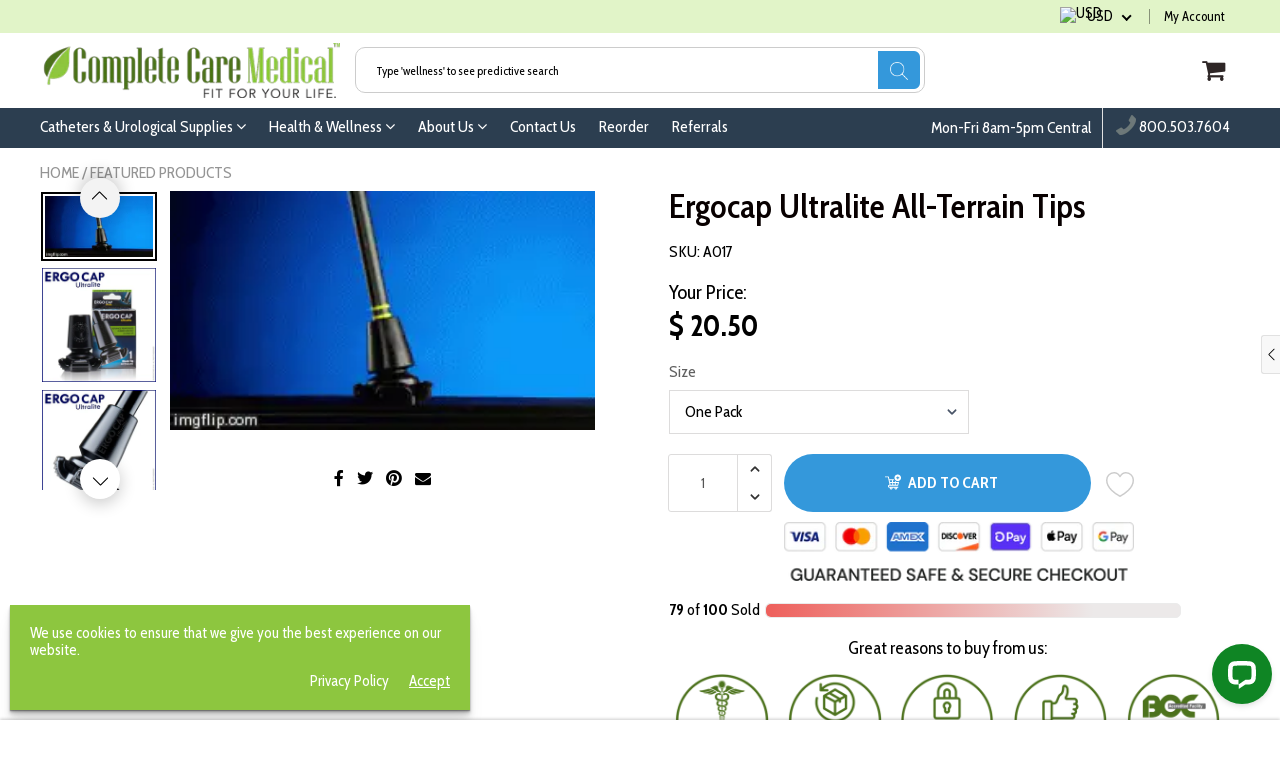

--- FILE ---
content_type: text/html; charset=utf-8
request_url: https://getcompletecare.com/collections/featured-products/products/ergocap-ultralite-all-terrain-tips
body_size: 46426
content:

<!doctype html>
<!--[if IE 8]>
<html class="no-js lt-ie9" lang="en"> <![endif]-->
<!--[if IE 9 ]>
<html class="ie9 no-js"> <![endif]-->
<!--[if (gt IE 9)|!(IE)]><!-->
<html class="no-js"> <!--<![endif]-->
  <head>
    
    <meta charset="utf-8">
    <meta name="robots" content="index, follow">
    <meta http-equiv="X-UA-Compatible" content="IE=edge,chrome=1">
    
      
        <link rel="shortcut icon" href="//getcompletecare.com/cdn/shop/files/favicon_small_983b7d74-a8c9-44ab-bb2e-2cbce34a3354.png?v=1724091421" type="image/png"/>
      
    
    <title>
      Ergocap Ultralite All-Terrain Tips &ndash; Get Complete Care
    </title>
    <script src="//getcompletecare.com/cdn/s/javascripts/currencies.js" type="text/javascript"></script>
    
      <meta name="description" content="The Ergocap Ultralite tip is the perfect addition to any crutch or cane. Being designed from an orthopedic surgeon, it mimics the human ankle to provide greater stability, comfort, and safety. The user can walk more naturally and comfortably with this tip as it provides steadiness at any angle.  Provides stability and ">
    
    
    <script>
  document.documentElement.className = document.documentElement.className.replace('no-js', 'js');

  window.store = {
    translations: {
      addToCart: "Add to Cart",
      productTimerDays: "Days",
      productTimerHours: "Hours",
      productTimerMinutes: "Minutes",
      productTimerSeconds: "Seconds",
      soldOut: "Sold Out",
      unavailable: "Sold Out",
      newsletterCoupon: "Thanks for signing up!",
      couponCode: "FT68LD435",
      couponCodeText: "Here is your Coupon Code:",
      couponCodeSave: "Save 10%",
      couponCodeCopyCode: "copy code",
      cartEmpty: "Your cart is currently empty.",
      cartShopNow: "Shop Now",
      cartSavingsHtml: "You're saving [savings]",
      reduceQuantity: "Reduce item quantity by one",
      quantity: "Quantity",
      increaseQuantity: "Increase item quantity by one",
      hourLowercase: "hour",
      hoursLowercase: "hours",
      minuteLowercase: "minute",
      minutesLowercase: "minutes",
      secondLowercase: "second",
      secondsLowercase: "seconds",
      cartCheckout: "Checkout",
      cartTotal: "Total",
      cartButton: "View My Cart",
      monthJan: "Jan",
      monthFeb: "Feb",
      monthMar: "Mar",
      monthApr: "Apr",
      monthMay: "May",
      monthJun: "Jun",
      monthJul: "Jul",
      monthAug: "Aug",
      monthSep: "Sep",
      monthOct: "Oct",
      monthNov: "Nov",
      monthDec: "Dec",
      seeResults: "See all results "
    },
    variables: {
      addToCart: "Add to cart",
      addedToCartText: "Add to Cart",
      addingToCartText: "Adding to cart ...",
      colorPrimary: "#4c721d",
      currencyFormat: "money_format",
      defaultCurrency: "USD",
      enableFreeShippingOnStripBar: true,
      enableShippingThreshold: true,
      freeShippingCurrencyFormat: "decimals",
      freeShippingCartMessage: "You're Only '$X' Away From Unlocking Free Shipping",
      freeShippingMessage: "You Have Qualified for Free Shipping",
      internationalShipping: "150",
      nationalCountries: "USA",
      nationalShipping: "150",
      shopCurrency: "USD",
      shopMoneyFormat: "$ {{amount}}",
      shopMoneyWithCurrencyFormat: "$ {{amount}} USD",
      showMultipleCurrencies: true,
      showViewCartButtonAfterAddingToCart: false,
      supportedCurrencies: "USD JPY CAD GBP EUR INR",
      timerModel: "timer_model_3",
      timeZone: "-540",
      crossSellPopupHeading: "You're Only XX Away From Unlocking Free Shipping",
      termsTextWarning: "You must agree with the terms and conditions to Submit!",
      variantNotifyFormEnabled: true,
      pTagEmojiFlash: true,
      showHintsOnProductSlider: false,
      newsletterCoupon: "Thanks for signing up!",
      couponCode: "FT68LD435",
      closeZoomOnBack: true,
      atcCartStyle: "slide",
      productThumbsAsSlider: true,
      productThumbnails: "Left",
      enableFreeShippingOnProductPage: false,
      stickyBarText: "Spend XX More to Qualify For Free Shipping",
      stickyBarTextFreeShipping: "Sweet! You've Unlocked Free Shipping",
      
      checkoutIcon: "\/\/getcompletecare.com\/cdn\/shop\/t\/10\/assets\/secure-checkout.png?v=63088923702707610111724091279",
      
      checkoutButtonIcon: "\/\/getcompletecare.com\/cdn\/shop\/t\/10\/assets\/checkout-button-icon.png?v=122347149650938643911724091278",
      
      paypalButton: true,
      
      
      enableCartStripText: true,
      
      
      cartVendorEnable: true,
      
    }
  };
</script>

	
  <meta property="og:type" content="product">
  <meta property="og:title" content="Ergocap Ultralite All-Terrain Tips">
  
    <meta property="og:image" content="http://getcompletecare.com/cdn/shop/products/ergobaum_600x600.gif?v=1531428552">
    <meta property="og:image:secure_url" content="https://getcompletecare.com/cdn/shop/products/ergobaum_600x600.gif?v=1531428552">
  
  <meta property="og:description" content="The Ergocap Ultralite tip is the perfect addition to any crutch or cane. Being designed from an orthopedic surgeon, it mimics the human ankle to provide greater stability, comfort, and safety. The user can walk more naturally and comfortably with this tip as it provides steadiness at any angle. 

Provides stability and balance at any angle in which it is positioned
Cane tips for stability and superior grip.
Specially designed to fit canes primarily.
Smaller in size and lighter in weight compared to Ergocap High Performance.

Reduces the vibration and impact with the ground


A universal crutch tip that fits any crutch!


Non-Slip &amp;amp; promotes a perfect gait (Heel-Flat-Toe)

The ErgoCap Ultralite is a perfect fit for 73mm tubes or any standard tube
">
  <meta property="og:price:amount" content="20.50">
  <meta property="og:price:currency" content="USD">

<meta property="og:url" content="https://getcompletecare.com/products/ergocap-ultralite-all-terrain-tips">
<meta property="og:site_name" content="Get Complete Care">

  <meta name="twitter:site" content="@getcompletecare">


  <meta name="twitter:card" content="summary">



  <meta name="twitter:title" content="Ergocap Ultralite All-Terrain Tips">
  <meta name="twitter:description" content="The Ergocap Ultralite tip is the perfect addition to any crutch or cane. Being designed from an orthopedic surgeon, it mimics the human ankle to provide greater stability, comfort, and safety. The use">
  <meta name="twitter:image" content="https://getcompletecare.com/cdn/shop/products/ergobaum_600x600.gif?v=1531428552">
  <meta name="twitter:image:width" content="600">
  <meta name="twitter:image:height" content="600">


	<link rel="canonical" href="https://getcompletecare.com/products/ergocap-ultralite-all-terrain-tips">
	<meta name="viewport" content="width=device-width, initial-scale=1.0, maximum-scale=1.0, user-scalable=no"/>
	<meta name="theme-color" content="#4c721d">
	<meta name="author" content="Get Complete Care">
	<meta name="HandheldFriendly" content="True"/>
	<meta name="MobileOptimized" content="320"/>
    
      <link rel="preconnect" href="https://fonts.googleapis.com">
      <link rel="preconnect" href="https://fonts.gstatic.com" crossorigin>
      <link href="https://fonts.googleapis.com/css2?family=Cabin Condensed:wght@300;400;500;600;700&display=swap" rel="stylesheet">
    
	<style>:root {
    --app-height: 100vh;
    --add-to-cart-background-color: #3498db;
    --add-to-cart-border-color: rgba(0,0,0,0);
    --add-to-cart-font-size: 16px;
    --add-to-cart-font-style: 700;
    --add-to-cart-text-color: #ffffff;
    --add-to-cart-hover-background-color: #2980b9;
    --add-to-cart-hover-font-color: #ffffff;
    --border-radius: 50px;
    --body-bg-color: #fff;
    --body-text-color: #000000;
    --benefit-bullet-color: #000;
    --border-color: #fff9f9;
    --color-primary: #4c721d;
    --color-secondary: #4c721d;
    --color-borders: #dddcdc;
    --countdown-timer-font-size: 34px;
    --countdown-timer-font-style: 600;
    --countdown-timer-text-color: #000000;
    --default-font-size: 16px;
    --flash-sold-text-color: #f03c07;
    --flash-sold-font-size: 16px;
    --flash-sold-font-style: 600;
    --font-stack: Cabin Condensed, 'HelveticaNeue', 'Helvetica Neue', Helvetica, Arial, sans-serif;
    --information-alert-highlighted-color: #dd1e31;
    --multibuy-font-size: 16px;
    --multibuy-font-style: 600;
    --multibuy-text-color: #f03c07;
    --product-compared-price-font-size: 25px;
    --product-compared-price-font-style: 600;
    --product-compared-price-text-color: #ff0000;
    --product-you-save-font-size: 20px;
    --product-you-save-font-style: 400;
    --product-you-save-text-color: #000;
    --product-your-price-font-size: 20px;
    --product-your-price-font-style: 400;
    --product-your-price-text-color: #000;
    --product-tabs-font-size: 16px;
    --product-tab-background-color: #f8f8f8;
    --product-tab-border-color: #dddcdc;
    --product-tab-font-color: #606060;
    --product-tab-font-size: 15px;
    --product-tab-font-style: 600;
    --product-tab-selected-border-color: #3498db;
    --product-title-color: #080000;
    --product-title-font-size: 34px;
    --product-title-font-style: 600;
    --product-price-color: #000000;
    --product-price-font-size: 30px;
    --product-price-font-style: 700;
    --progress-bar-text-color: #000000;
    --progress-bar-font-size: 16px;
    --progress-bar-font-style: 400;
    --progress-bar-background-color: #ece9e9;
    --progress-bar-fill-background-color: #ec3631;
    --progress-bar-fill-background-color-danger: #ee5f5b;
    --quantity-text-color: #000000;
    --quantity-text-font-size: 18px;
    --quantity-text-font-style: 600;
    --size-chart-link-color: #080808;
    --size-chart-link-font-size: 15px;
    --size-chart-link-font-style: 600;
    --wishlist-color: #cccccc;
    --wishlist-color-selected: #000000;
    --save-amount-bar-bg-color: rgba(141, 198, 63, 0.8);
    --save-amount-bar-color: #ffffff;
    --save-bar-font-size: 14px;
    --save-bar-font-style: 400;
    --collection-image-max-height: 250px;
    --collection-product-font-size: 18px;
    --collection-product-font-style: 400;
    --collection-product-font-color: #414141;
    --collection-product-price-font-size: 16px;
    --collection-product-price-font-style: 400;
    --collection-product-price-font-color: #000;
    --collection-product-compare-price-font-size: 16px;
    --collection-product-compare-price-font-style: 400;
    --collection-product-compare-price-font-color: #8b8b8b;
    --quickview-bg-color: #2c3e50;
    --quickview-border-color: #2c3e50;
    --quickview-font-color: #ffffff;
    --quickview-hover-bg-color: #2c3e50;
    --quickview-hover-font-color: #ffffff;
    --quickview-font-size: 16px;
    --quickview-font-style: 400;
    --quickview-disable-mobile: block;
    --continue-button-bg-color: #000000;
    --continue-button-font-color: #ffffff;
    --continue-button-bg-hover-color: #dddddd;
    --continue-button-font-hover-color: #ffffff;
    --top-reasons-heading-position: center;
    --section-heading-color: #000000;
    --sticky-button-bg-color: #49acd5;
    --sticky-button-text-color: #ffffff;
    --sticky-buy-button-bg-color: #3498db;
    --sticky-buy-button-text-color: #ffffff;
    --cross-sell-popup-heading-font-size: 39px;
    --cross-sell-popup-heading-font-color: #000000;
    --cross-sell-popup-heading-bg-color: #fff;
    --cross-sell-popup-text-font-size: 20px;
    --cross-sell-popup-text-font-color: #000000;
    --cross-sell-popup-continue-shopping-color: #3498db;
    --cross-sell-popup-continue-shopping-font-color: #ffffff;
    --cross-sell-popup-view-cart-color: #256f9f;
    --cross-sell-popup-view-cart-font-color: #ffffff;
    --cross-sell-popup-checkout-color: #119cf5;
    --cross-sell-popup-checkout-font-color: #ffffff;
    --footer-bg-color: #9a9a9a;
    --footer-border-color: #cccccc;
    --footer-border-font-color: #2b2b2b;
    --footer-font-color: #ffffff;
    --footer-font-size: 14px;
    --footer-font-weight: 400;
    --footer-title-font-color: #ffffff;
    --footer-title-font-size: 22px;
    --footer-title-font-style: 400;
    --footer-phone-font-color: #8dc63f;
    --footer-phone-font-size: 25px;
    --footer-phone-font-style: 700;
    --footer-phone-heading-font-size: 24px;
    --footer-phone-heading-font-style: 700;
    --footer-opt-button-bg-color: #8dc63f;
    --footer-opt-button-font-color: #ffffff;
    --footer-opt-checkbox-font-color: #ffffff;
    --footer-opt-checkbox-link-color: #000000;
    --footer-checkbox-font-size: 12px;
    --footer-checkbox-font-style: 400;
    --footer-menu-font-size: 14px;
    --footer-menu-font-style: 400;
    --footer-menu-font-color: #ffffff;
    --footer-social-link-color: #bbbbbb;
    --footer-copyright-bg-color: #2d3e4f;
    --footer-copyright-font-color: #ffffff;
    --footer-cart-icon-color: #000000;
    --footer-cart-icon-bg-color: #ffffff;
    --header-bg-color: #ffffff;
    --header-menu-border-color: #000000;
    --header-menu-bg-color: #2c3e50;
    --header-menu-font-color: #ffffff;
    --header-menu-link-font-size: 16px;
    --header-menu-link-font-style: 400;
    --header-search-bg-color: #ffffff;
    --header-search-font-size: 12px;
    --header-search-text-color: #000000;
    --header-search-border-color: #cccccc;
    --header-search-button-color: #3498db;
    --header-search-icon-color: #ffffff;
    --header-question-line-font-color: #1e1e1e;
    --header-phone-prompt-font-size: 18px;
    --header-phone-prompt-font-style: 300;
    --header-phone-font-color: #3498db;
    --header-phone-font-size: 18px;
    --header-phone-font-style: 400;
    --header-opening-hours-font-color: #000000;
    --header-opening-hours-font-size: 14px;
    --header-opening-hours-font-style: 300;
    --header-strip-bg-color: #e1f4c8;
    --header-strip-text-color: #000000;
    --header-strip-link-color: #000000;
    --header-strip-hover-link-color: #8dc63f;
    --header-strip-bottom-border-width: 1px;
    --header-strip-border-color: rgba(0,0,0,0);
    --header-strip-text-color-desk: #000000;
    --header-strip-text-color-mobile: #000;
    --header-strip-text-other-colors: #ffffff;
    --header-strip-font-size: 13px;
    --header-strip-font-style: 300;
    --header-mobile-top-bar-font-color: #ffffff;
    --header-mobile-top-bar-bg-color: #2d3e4f;
    --header-mobile-top-bar-bottom-border-color: #3b3b3b;
    --header-mobile-header-bg-color: #ffffff;
    --header-mobile-search-icon-color: #ffffff;
    --header-sticky-bg-color: #ac3ce7;
    --header-sticky-text-color: #ffffff;
    --header-sticky-font-size: 18px;
    --header-sticky-font-style: 400;
    --header-megamenu-bg-color: #ffffff;
    --header-megamenu-title-font-color: #000000;
    --header-megamenu-title-font-size: 14px;
    --header-megamenu-title-font-style: 600;
    --header-megamenu-link-color: #646363;
    --header-megamenu-link-hover-color: #8dc63f;
    --header-megamenu-link-font-size: 14px;
    --header-megamenu-link-font-style: 300;
    --header-megamenu-custom-link-color: #000000;
    --header-megamenu-custom-link-hover-color: #8dc63f;
    --header-megamenu-custom-link-font-size: 16px;
    --header-megamenu-custom-link-font-style: 300;
    --header-megamenu-line-spacing: 4;
    --header-megamenu-line-height: 27px;
    --header-megamenu-margin: 0 0 25px 0;
    --header-megamenu-link-line-height: 40px;
    --header-left-bar: 25px;
    --header-media-object-width: 40px;
    --header-custom-links-margin-right: 15px;
    --deal-of-the-day-progressbar-color: #f53333;
    --deal-of-the-day-progressbar-full-color: #d2d2d2;
    --deal-of-the-day-progressbar-timer-color: #000000;
    --cart-icon-color: #2e2626;
    --cart-count-bg-color: #4c721d;
    --cart-mobile-count-bg-color: #000000;
    --cart-count-text-color: #ffffff;
    --cart-drawer-border-colors: #cccccc;
    --menu-search-color: #000000;
    --top-coupon-bar-bg-color: #3d3d3d;
    --top-coupon-bar-text-color: #ffffff;
    --top-coupon-bar-code-color: #f45a2b;
    --quantity-selector-bg: #f9f9f9;
    --quantity-selector-text: #888888;
    --quantity-selector-hover-bg: #f1f1f1;
    --quantity_selector_hover_text: #000000;
    --colection-sale-badge-text-color: #ffffff;
    --checkout-button-color: #8dc63f;
    --checkout-button-color-text: #ffffff;
    --checkout-button-color-hover: #4c721d;
    --checkout-button-color-text-hover: #ffffff;
    --email-svg: url("//getcompletecare.com/cdn/shop/t/10/assets/email.svg?v=125786983240948280331724091278");
    --top-arrow-png: url(//getcompletecare.com/cdn/shop/t/10/assets/top_arrow.png?v=6076758194029131541724091279);
    --ajax-load-gif: url("//getcompletecare.com/cdn/shop/t/10/assets/ajax-load.gif?v=62939699503414190391724091277");
    --icon-check-green-svg: url(//getcompletecare.com/cdn/shop/t/10/assets/icon-check-green.svg?v=182154122887888405081724091278);
    --down-arrow-png: url('//getcompletecare.com/cdn/shop/t/10/assets/down-arrow.png?v=79123458644729307121724091278');
    --notifications-cookie-text-color: #ffffff;
    --notifications-cookie-bg-color: #8dc63f;
    --notifications-cookie-buttons-text-color: #ffffff;
    --collection-product-font-mobile: 11px;
    --collection-product-font-style-mobile: 400;
    --collection-product-price-font-mobile: 11px;
    --collection-product-price-font-style-mobile: 400;
    --collection-product-price-compare-font-mobile: 11px;
    --collection-product-price-compare-font-style-mobile: 400;
    --badge-add-to-cart-font-size: 16px;
    --badge-add-to-cart-font-style: 400;
    --badge-add-to-cart-font-color: #ffffff;
    --badge-add-to-cart-border: #2c3e50;
    --use-two-and-half-layout: 20%;
    --cart-title-bg-color: #f8f8f8;
    --cart-title-font-color: #2e2e2e;
    --cart-timer-font-color: #f03c07;
    --collection-product-title-lines: 2;
    --mobile-products-per-row: 50%;
  }
</style>
    <style>
      .modal-new {
        visibility: hidden;
        opacity: 0;
      }
    </style>
    <link rel="stylesheet" type="text/css" media="all" href="//getcompletecare.com/cdn/shop/t/10/assets/main.build.min.css?v=14382258101966516991724091279"><script>window.performance && window.performance.mark && window.performance.mark('shopify.content_for_header.start');</script><meta id="shopify-digital-wallet" name="shopify-digital-wallet" content="/12250554/digital_wallets/dialog">
<link rel="alternate" type="application/json+oembed" href="https://getcompletecare.com/products/ergocap-ultralite-all-terrain-tips.oembed">
<script async="async" src="/checkouts/internal/preloads.js?locale=en-US"></script>
<script id="shopify-features" type="application/json">{"accessToken":"e4d3f03af676725c162382307c339f4c","betas":["rich-media-storefront-analytics"],"domain":"getcompletecare.com","predictiveSearch":true,"shopId":12250554,"locale":"en"}</script>
<script>var Shopify = Shopify || {};
Shopify.shop = "get-complete-care-2.myshopify.com";
Shopify.locale = "en";
Shopify.currency = {"active":"USD","rate":"1.0"};
Shopify.country = "US";
Shopify.theme = {"name":"shoptimized-theme-v6-2-4-1","id":144761061600,"schema_name":null,"schema_version":null,"theme_store_id":null,"role":"main"};
Shopify.theme.handle = "null";
Shopify.theme.style = {"id":null,"handle":null};
Shopify.cdnHost = "getcompletecare.com/cdn";
Shopify.routes = Shopify.routes || {};
Shopify.routes.root = "/";</script>
<script type="module">!function(o){(o.Shopify=o.Shopify||{}).modules=!0}(window);</script>
<script>!function(o){function n(){var o=[];function n(){o.push(Array.prototype.slice.apply(arguments))}return n.q=o,n}var t=o.Shopify=o.Shopify||{};t.loadFeatures=n(),t.autoloadFeatures=n()}(window);</script>
<script id="shop-js-analytics" type="application/json">{"pageType":"product"}</script>
<script defer="defer" async type="module" src="//getcompletecare.com/cdn/shopifycloud/shop-js/modules/v2/client.init-shop-cart-sync_BT-GjEfc.en.esm.js"></script>
<script defer="defer" async type="module" src="//getcompletecare.com/cdn/shopifycloud/shop-js/modules/v2/chunk.common_D58fp_Oc.esm.js"></script>
<script defer="defer" async type="module" src="//getcompletecare.com/cdn/shopifycloud/shop-js/modules/v2/chunk.modal_xMitdFEc.esm.js"></script>
<script type="module">
  await import("//getcompletecare.com/cdn/shopifycloud/shop-js/modules/v2/client.init-shop-cart-sync_BT-GjEfc.en.esm.js");
await import("//getcompletecare.com/cdn/shopifycloud/shop-js/modules/v2/chunk.common_D58fp_Oc.esm.js");
await import("//getcompletecare.com/cdn/shopifycloud/shop-js/modules/v2/chunk.modal_xMitdFEc.esm.js");

  window.Shopify.SignInWithShop?.initShopCartSync?.({"fedCMEnabled":true,"windoidEnabled":true});

</script>
<script>(function() {
  var isLoaded = false;
  function asyncLoad() {
    if (isLoaded) return;
    isLoaded = true;
    var urls = ["https:\/\/chimpstatic.com\/mcjs-connected\/js\/users\/48e76240a93e4c47fde86bb8c\/4c10c4df9a3deae79366c533a.js?shop=get-complete-care-2.myshopify.com","https:\/\/chimpstatic.com\/mcjs-connected\/js\/users\/48e76240a93e4c47fde86bb8c\/54ccb41fe9ad741b6f28e2b2c.js?shop=get-complete-care-2.myshopify.com"];
    for (var i = 0; i < urls.length; i++) {
      var s = document.createElement('script');
      s.type = 'text/javascript';
      s.async = true;
      s.src = urls[i];
      var x = document.getElementsByTagName('script')[0];
      x.parentNode.insertBefore(s, x);
    }
  };
  if(window.attachEvent) {
    window.attachEvent('onload', asyncLoad);
  } else {
    window.addEventListener('load', asyncLoad, false);
  }
})();</script>
<script id="__st">var __st={"a":12250554,"offset":-21600,"reqid":"2634ec47-30b1-4d10-b890-558ea313a256-1769148359","pageurl":"getcompletecare.com\/collections\/featured-products\/products\/ergocap-ultralite-all-terrain-tips","u":"04762b4567aa","p":"product","rtyp":"product","rid":1322239033438};</script>
<script>window.ShopifyPaypalV4VisibilityTracking = true;</script>
<script id="captcha-bootstrap">!function(){'use strict';const t='contact',e='account',n='new_comment',o=[[t,t],['blogs',n],['comments',n],[t,'customer']],c=[[e,'customer_login'],[e,'guest_login'],[e,'recover_customer_password'],[e,'create_customer']],r=t=>t.map((([t,e])=>`form[action*='/${t}']:not([data-nocaptcha='true']) input[name='form_type'][value='${e}']`)).join(','),a=t=>()=>t?[...document.querySelectorAll(t)].map((t=>t.form)):[];function s(){const t=[...o],e=r(t);return a(e)}const i='password',u='form_key',d=['recaptcha-v3-token','g-recaptcha-response','h-captcha-response',i],f=()=>{try{return window.sessionStorage}catch{return}},m='__shopify_v',_=t=>t.elements[u];function p(t,e,n=!1){try{const o=window.sessionStorage,c=JSON.parse(o.getItem(e)),{data:r}=function(t){const{data:e,action:n}=t;return t[m]||n?{data:e,action:n}:{data:t,action:n}}(c);for(const[e,n]of Object.entries(r))t.elements[e]&&(t.elements[e].value=n);n&&o.removeItem(e)}catch(o){console.error('form repopulation failed',{error:o})}}const l='form_type',E='cptcha';function T(t){t.dataset[E]=!0}const w=window,h=w.document,L='Shopify',v='ce_forms',y='captcha';let A=!1;((t,e)=>{const n=(g='f06e6c50-85a8-45c8-87d0-21a2b65856fe',I='https://cdn.shopify.com/shopifycloud/storefront-forms-hcaptcha/ce_storefront_forms_captcha_hcaptcha.v1.5.2.iife.js',D={infoText:'Protected by hCaptcha',privacyText:'Privacy',termsText:'Terms'},(t,e,n)=>{const o=w[L][v],c=o.bindForm;if(c)return c(t,g,e,D).then(n);var r;o.q.push([[t,g,e,D],n]),r=I,A||(h.body.append(Object.assign(h.createElement('script'),{id:'captcha-provider',async:!0,src:r})),A=!0)});var g,I,D;w[L]=w[L]||{},w[L][v]=w[L][v]||{},w[L][v].q=[],w[L][y]=w[L][y]||{},w[L][y].protect=function(t,e){n(t,void 0,e),T(t)},Object.freeze(w[L][y]),function(t,e,n,w,h,L){const[v,y,A,g]=function(t,e,n){const i=e?o:[],u=t?c:[],d=[...i,...u],f=r(d),m=r(i),_=r(d.filter((([t,e])=>n.includes(e))));return[a(f),a(m),a(_),s()]}(w,h,L),I=t=>{const e=t.target;return e instanceof HTMLFormElement?e:e&&e.form},D=t=>v().includes(t);t.addEventListener('submit',(t=>{const e=I(t);if(!e)return;const n=D(e)&&!e.dataset.hcaptchaBound&&!e.dataset.recaptchaBound,o=_(e),c=g().includes(e)&&(!o||!o.value);(n||c)&&t.preventDefault(),c&&!n&&(function(t){try{if(!f())return;!function(t){const e=f();if(!e)return;const n=_(t);if(!n)return;const o=n.value;o&&e.removeItem(o)}(t);const e=Array.from(Array(32),(()=>Math.random().toString(36)[2])).join('');!function(t,e){_(t)||t.append(Object.assign(document.createElement('input'),{type:'hidden',name:u})),t.elements[u].value=e}(t,e),function(t,e){const n=f();if(!n)return;const o=[...t.querySelectorAll(`input[type='${i}']`)].map((({name:t})=>t)),c=[...d,...o],r={};for(const[a,s]of new FormData(t).entries())c.includes(a)||(r[a]=s);n.setItem(e,JSON.stringify({[m]:1,action:t.action,data:r}))}(t,e)}catch(e){console.error('failed to persist form',e)}}(e),e.submit())}));const S=(t,e)=>{t&&!t.dataset[E]&&(n(t,e.some((e=>e===t))),T(t))};for(const o of['focusin','change'])t.addEventListener(o,(t=>{const e=I(t);D(e)&&S(e,y())}));const B=e.get('form_key'),M=e.get(l),P=B&&M;t.addEventListener('DOMContentLoaded',(()=>{const t=y();if(P)for(const e of t)e.elements[l].value===M&&p(e,B);[...new Set([...A(),...v().filter((t=>'true'===t.dataset.shopifyCaptcha))])].forEach((e=>S(e,t)))}))}(h,new URLSearchParams(w.location.search),n,t,e,['guest_login'])})(!0,!0)}();</script>
<script integrity="sha256-4kQ18oKyAcykRKYeNunJcIwy7WH5gtpwJnB7kiuLZ1E=" data-source-attribution="shopify.loadfeatures" defer="defer" src="//getcompletecare.com/cdn/shopifycloud/storefront/assets/storefront/load_feature-a0a9edcb.js" crossorigin="anonymous"></script>
<script data-source-attribution="shopify.dynamic_checkout.dynamic.init">var Shopify=Shopify||{};Shopify.PaymentButton=Shopify.PaymentButton||{isStorefrontPortableWallets:!0,init:function(){window.Shopify.PaymentButton.init=function(){};var t=document.createElement("script");t.src="https://getcompletecare.com/cdn/shopifycloud/portable-wallets/latest/portable-wallets.en.js",t.type="module",document.head.appendChild(t)}};
</script>
<script data-source-attribution="shopify.dynamic_checkout.buyer_consent">
  function portableWalletsHideBuyerConsent(e){var t=document.getElementById("shopify-buyer-consent"),n=document.getElementById("shopify-subscription-policy-button");t&&n&&(t.classList.add("hidden"),t.setAttribute("aria-hidden","true"),n.removeEventListener("click",e))}function portableWalletsShowBuyerConsent(e){var t=document.getElementById("shopify-buyer-consent"),n=document.getElementById("shopify-subscription-policy-button");t&&n&&(t.classList.remove("hidden"),t.removeAttribute("aria-hidden"),n.addEventListener("click",e))}window.Shopify?.PaymentButton&&(window.Shopify.PaymentButton.hideBuyerConsent=portableWalletsHideBuyerConsent,window.Shopify.PaymentButton.showBuyerConsent=portableWalletsShowBuyerConsent);
</script>
<script>
  function portableWalletsCleanup(e){e&&e.src&&console.error("Failed to load portable wallets script "+e.src);var t=document.querySelectorAll("shopify-accelerated-checkout .shopify-payment-button__skeleton, shopify-accelerated-checkout-cart .wallet-cart-button__skeleton"),e=document.getElementById("shopify-buyer-consent");for(let e=0;e<t.length;e++)t[e].remove();e&&e.remove()}function portableWalletsNotLoadedAsModule(e){e instanceof ErrorEvent&&"string"==typeof e.message&&e.message.includes("import.meta")&&"string"==typeof e.filename&&e.filename.includes("portable-wallets")&&(window.removeEventListener("error",portableWalletsNotLoadedAsModule),window.Shopify.PaymentButton.failedToLoad=e,"loading"===document.readyState?document.addEventListener("DOMContentLoaded",window.Shopify.PaymentButton.init):window.Shopify.PaymentButton.init())}window.addEventListener("error",portableWalletsNotLoadedAsModule);
</script>

<script type="module" src="https://getcompletecare.com/cdn/shopifycloud/portable-wallets/latest/portable-wallets.en.js" onError="portableWalletsCleanup(this)" crossorigin="anonymous"></script>
<script nomodule>
  document.addEventListener("DOMContentLoaded", portableWalletsCleanup);
</script>

<link id="shopify-accelerated-checkout-styles" rel="stylesheet" media="screen" href="https://getcompletecare.com/cdn/shopifycloud/portable-wallets/latest/accelerated-checkout-backwards-compat.css" crossorigin="anonymous">
<style id="shopify-accelerated-checkout-cart">
        #shopify-buyer-consent {
  margin-top: 1em;
  display: inline-block;
  width: 100%;
}

#shopify-buyer-consent.hidden {
  display: none;
}

#shopify-subscription-policy-button {
  background: none;
  border: none;
  padding: 0;
  text-decoration: underline;
  font-size: inherit;
  cursor: pointer;
}

#shopify-subscription-policy-button::before {
  box-shadow: none;
}

      </style>

<script>window.performance && window.performance.mark && window.performance.mark('shopify.content_for_header.end');</script>


<!--[if lt IE 9]>
<script src="//getcompletecare.com/cdn/shop/t/10/assets/html5shiv.min.js?v=82288979872422875571724091278" type="text/javascript"></script>
<script src="//getcompletecare.com/cdn/shop/t/10/assets/respond.min.js?v=52248677837542619231724091279" type="text/javascript"></script>
<link href="//getcompletecare.com/cdn/shop/t/10/assets/respond-proxy.html" id="respond-proxy" rel="respond-proxy" />
<link href="//getcompletecare.com/search?q=c73e3cf4aea9c2e62b6bab1af7d94c2b" id="respond-redirect" rel="respond-redirect" />
<script src="//getcompletecare.com/search?q=c73e3cf4aea9c2e62b6bab1af7d94c2b" type="text/javascript"></script>
<![endif]-->


      <script src="//getcompletecare.com/cdn/shopifycloud/storefront/assets/themes_support/shopify_common-5f594365.js" type="text/javascript"></script>
    
    
<!-- Google tag (gtag.js) -->
<script async src="https://www.googletagmanager.com/gtag/js?id=AW-929536089"></script>
<script>
  window.dataLayer = window.dataLayer || [];
  function gtag(){dataLayer.push(arguments);}
  gtag('js', new Date());

  gtag('config', 'AW-929536089');
</script><!-- Google Tag Manager -->
<script>(function(w,d,s,l,i){w[l]=w[l]||[];w[l].push({'gtm.start':
new Date().getTime(),event:'gtm.js'});var f=d.getElementsByTagName(s)[0],
j=d.createElement(s),dl=l!='dataLayer'?'&l='+l:'';j.async=true;j.src=
'https://www.googletagmanager.com/gtm.js?id='+i+dl;f.parentNode.insertBefore(j,f);
})(window,document,'script','dataLayer','GTM-TZSLR9S');</script>
<!-- End Google Tag Manager -->
<!-- Google Tag Manager (noscript) -->
<noscript><iframe src="https://www.googletagmanager.com/ns.html?id=GTM-TZSLR9S" height="0" width="0" style="display:none;visibility:hidden"></iframe></noscript>
<!-- End Google Tag Manager (noscript) -->
    
    
    <script>
      var isshoptimized = 1;
      window.slate = window.slate || {};
      if ((typeof window) === 'undefined') {
        window = {};
      }
      window.money_format = "$ {{amount}}";
      window.money_default = "USD";
      window.template = "product";
      window.product_key = 'a0954581-2597-44c1-bea9-15f1870bd7f1';
      window.domain = "get-complete-care-2.myshopify.com";
      
      window.shop = {
        permanent_domain: "get-complete-care-2.myshopify.com"
      };
      window.strings = {
        product: {
          price_save_two: 'SAVE {value}%'
        }
      };
    </script>
    

        <script>
            window.StatsApp = {
                url: "https:\/\/",
                pusher: null,
                data: {
                    shop: "get-complete-care-2.myshopify.com",
                    domain: "getcompletecare.com",
                    iid: null
                },
                visitors: {
                    settings: {
                        session_duration: 0,
                        statistics_type: null
                    },
                    data: {
                        page_handle: '0'
                    }
                },
                orders: {
                    settings: {
                        statistics_type: "all"
                    },
                    data: {
                        
                        period: 24
                    }
                },
                addedtocart: {
                    settings: {
                        statistics_type: "all"
                    },
                    data: {
                        
                        period: 24
                    }
                },
                percent: {
                    data: {
                        product_id: 1322239033438
                    }
                }
            };
        </script>
    
    <script>
      window.product_values = {
        handle: "ergocap-ultralite-all-terrain-tips",
        id: 1322239033438
      };
    </script>
    <script src="//getcompletecare.com/cdn/shop/t/10/assets/vendor.build.min.js?v=65446005303212040611724091279" defer></script>
    <script src="//getcompletecare.com/cdn/shop/t/10/assets/main.build.min.js?v=26397091855202058521724091279" defer></script>
    
    <script>
      function addClass() {
        var body = document.body;
		    body.classList.add("visible");
      }
    </script>
    
<!-- BEGIN app block: shopify://apps/seo-manager-venntov/blocks/seomanager/c54c366f-d4bb-4d52-8d2f-dd61ce8e7e12 --><!-- BEGIN app snippet: SEOManager4 -->
<meta name='seomanager' content='4.0.5' /> 


<script>
	function sm_htmldecode(str) {
		var txt = document.createElement('textarea');
		txt.innerHTML = str;
		return txt.value;
	}

	var venntov_title = sm_htmldecode("Ergocap Ultralite All-Terrain Tips");
	var venntov_description = sm_htmldecode("The Ergocap Ultralite tip is the perfect addition to any crutch or cane. Being designed from an orthopedic surgeon, it mimics the human ankle to provide greater stability, comfort, and safety. The user can walk more naturally and comfortably with this tip as it provides steadiness at any angle.  Provides stability and ");
	
	if (venntov_title != '') {
		document.title = venntov_title;	
	}
	else {
		document.title = "Ergocap Ultralite All-Terrain Tips";	
	}

	if (document.querySelector('meta[name="description"]') == null) {
		var venntov_desc = document.createElement('meta');
		venntov_desc.name = "description";
		venntov_desc.content = venntov_description;
		var venntov_head = document.head;
		venntov_head.appendChild(venntov_desc);
	} else {
		document.querySelector('meta[name="description"]').setAttribute("content", venntov_description);
	}
</script>

<script>
	var venntov_robotVals = "index, follow, max-image-preview:large, max-snippet:-1, max-video-preview:-1";
	if (venntov_robotVals !== "") {
		document.querySelectorAll("[name='robots']").forEach(e => e.remove());
		var venntov_robotMeta = document.createElement('meta');
		venntov_robotMeta.name = "robots";
		venntov_robotMeta.content = venntov_robotVals;
		var venntov_head = document.head;
		venntov_head.appendChild(venntov_robotMeta);
	}
</script>

<script>
	var venntov_googleVals = "";
	if (venntov_googleVals !== "") {
		document.querySelectorAll("[name='google']").forEach(e => e.remove());
		var venntov_googleMeta = document.createElement('meta');
		venntov_googleMeta.name = "google";
		venntov_googleMeta.content = venntov_googleVals;
		var venntov_head = document.head;
		venntov_head.appendChild(venntov_googleMeta);
	}
	</script><meta name="google-site-verification" content="2ZWZQoMN1zskxPZz61S15UTfb6jccShzPvwMttHbFM0" />
	<!-- JSON-LD support -->
			<script type="application/ld+json">
			{
				"@context": "https://schema.org",
				"@id": "https://getcompletecare.com/products/ergocap-ultralite-all-terrain-tips",
				"@type": "Product","sku": "A017","mpn": "A017","brand": {
					"@type": "Brand",
					"name": "Ergoactive"
				},
				"description": "The Ergocap Ultralite tip is the perfect addition to any crutch or cane. Being designed from an orthopedic surgeon, it mimics the human ankle to provide greater stability, comfort, and safety. The user can walk more naturally and comfortably with this tip as it provides steadiness at any angle. \n\nProvides stability and balance at any angle in which it is positioned\nCane tips for stability and superior grip.\nSpecially designed to fit canes primarily.\nSmaller in size and lighter in weight compared to Ergocap High Performance.\n\nReduces the vibration and impact with the ground\n\n\nA universal crutch tip that fits any crutch!\n\n\nNon-Slip \u0026amp; promotes a perfect gait (Heel-Flat-Toe)\n\nThe ErgoCap Ultralite is a perfect fit for 73mm tubes or any standard tube\n",
				"url": "https://getcompletecare.com/products/ergocap-ultralite-all-terrain-tips",
				"name": "Ergocap Ultralite All-Terrain Tips","image": "https://getcompletecare.com/cdn/shop/products/ergobaum.gif?v=1531428552&width=1024","offers": [{
							"@type": "Offer",
							"availability": "https://schema.org/InStock",
							"itemCondition": "https://schema.org/NewCondition",
							"priceCurrency": "USD",
							"price": "20.50",
							"priceValidUntil": "2027-01-23",
							"url": "https://getcompletecare.com/products/ergocap-ultralite-all-terrain-tips?variant=12215811866718",
							"checkoutPageURLTemplate": "https://getcompletecare.com/cart/add?id=12215811866718&quantity=1",
								"image": "https://getcompletecare.com/cdn/shop/products/ergobaum.gif?v=1531428552&width=1024",
							"mpn": "A017",
								"sku": "A017",
							"seller": {
								"@type": "Organization",
								"name": "Get Complete Care"
							}
						},{
							"@type": "Offer",
							"availability": "https://schema.org/InStock",
							"itemCondition": "https://schema.org/NewCondition",
							"priceCurrency": "USD",
							"price": "36.99",
							"priceValidUntil": "2027-01-23",
							"url": "https://getcompletecare.com/products/ergocap-ultralite-all-terrain-tips?variant=12215811899486",
							"checkoutPageURLTemplate": "https://getcompletecare.com/cart/add?id=12215811899486&quantity=1",
								"image": "https://getcompletecare.com/cdn/shop/products/ergobaum.gif?v=1531428552&width=1024",
							"mpn": "A018",
								"sku": "A018",
							"seller": {
								"@type": "Organization",
								"name": "Get Complete Care"
							}
						}]}
			</script>
<script type="application/ld+json">
				{
					"@context": "http://schema.org",
					"@type": "BreadcrumbList",
					"name": "Breadcrumbs",
					"itemListElement": [{
								"@type": "ListItem",
								"position": 1,
								"name": "Featured Products",
								"item": "https://getcompletecare.com/collections/featured-products"
							},{
							"@type": "ListItem",
							"position": 2,
							"name": "Ergocap Ultralite All-Terrain Tips",
							"item": "https://getcompletecare.com/collections/featured-products/products/ergocap-ultralite-all-terrain-tips"
						}]
				}
				</script>
<!-- 524F4D20383A3331 --><!-- END app snippet -->

<!-- END app block --><link href="https://monorail-edge.shopifysvc.com" rel="dns-prefetch">
<script>(function(){if ("sendBeacon" in navigator && "performance" in window) {try {var session_token_from_headers = performance.getEntriesByType('navigation')[0].serverTiming.find(x => x.name == '_s').description;} catch {var session_token_from_headers = undefined;}var session_cookie_matches = document.cookie.match(/_shopify_s=([^;]*)/);var session_token_from_cookie = session_cookie_matches && session_cookie_matches.length === 2 ? session_cookie_matches[1] : "";var session_token = session_token_from_headers || session_token_from_cookie || "";function handle_abandonment_event(e) {var entries = performance.getEntries().filter(function(entry) {return /monorail-edge.shopifysvc.com/.test(entry.name);});if (!window.abandonment_tracked && entries.length === 0) {window.abandonment_tracked = true;var currentMs = Date.now();var navigation_start = performance.timing.navigationStart;var payload = {shop_id: 12250554,url: window.location.href,navigation_start,duration: currentMs - navigation_start,session_token,page_type: "product"};window.navigator.sendBeacon("https://monorail-edge.shopifysvc.com/v1/produce", JSON.stringify({schema_id: "online_store_buyer_site_abandonment/1.1",payload: payload,metadata: {event_created_at_ms: currentMs,event_sent_at_ms: currentMs}}));}}window.addEventListener('pagehide', handle_abandonment_event);}}());</script>
<script id="web-pixels-manager-setup">(function e(e,d,r,n,o){if(void 0===o&&(o={}),!Boolean(null===(a=null===(i=window.Shopify)||void 0===i?void 0:i.analytics)||void 0===a?void 0:a.replayQueue)){var i,a;window.Shopify=window.Shopify||{};var t=window.Shopify;t.analytics=t.analytics||{};var s=t.analytics;s.replayQueue=[],s.publish=function(e,d,r){return s.replayQueue.push([e,d,r]),!0};try{self.performance.mark("wpm:start")}catch(e){}var l=function(){var e={modern:/Edge?\/(1{2}[4-9]|1[2-9]\d|[2-9]\d{2}|\d{4,})\.\d+(\.\d+|)|Firefox\/(1{2}[4-9]|1[2-9]\d|[2-9]\d{2}|\d{4,})\.\d+(\.\d+|)|Chrom(ium|e)\/(9{2}|\d{3,})\.\d+(\.\d+|)|(Maci|X1{2}).+ Version\/(15\.\d+|(1[6-9]|[2-9]\d|\d{3,})\.\d+)([,.]\d+|)( \(\w+\)|)( Mobile\/\w+|) Safari\/|Chrome.+OPR\/(9{2}|\d{3,})\.\d+\.\d+|(CPU[ +]OS|iPhone[ +]OS|CPU[ +]iPhone|CPU IPhone OS|CPU iPad OS)[ +]+(15[._]\d+|(1[6-9]|[2-9]\d|\d{3,})[._]\d+)([._]\d+|)|Android:?[ /-](13[3-9]|1[4-9]\d|[2-9]\d{2}|\d{4,})(\.\d+|)(\.\d+|)|Android.+Firefox\/(13[5-9]|1[4-9]\d|[2-9]\d{2}|\d{4,})\.\d+(\.\d+|)|Android.+Chrom(ium|e)\/(13[3-9]|1[4-9]\d|[2-9]\d{2}|\d{4,})\.\d+(\.\d+|)|SamsungBrowser\/([2-9]\d|\d{3,})\.\d+/,legacy:/Edge?\/(1[6-9]|[2-9]\d|\d{3,})\.\d+(\.\d+|)|Firefox\/(5[4-9]|[6-9]\d|\d{3,})\.\d+(\.\d+|)|Chrom(ium|e)\/(5[1-9]|[6-9]\d|\d{3,})\.\d+(\.\d+|)([\d.]+$|.*Safari\/(?![\d.]+ Edge\/[\d.]+$))|(Maci|X1{2}).+ Version\/(10\.\d+|(1[1-9]|[2-9]\d|\d{3,})\.\d+)([,.]\d+|)( \(\w+\)|)( Mobile\/\w+|) Safari\/|Chrome.+OPR\/(3[89]|[4-9]\d|\d{3,})\.\d+\.\d+|(CPU[ +]OS|iPhone[ +]OS|CPU[ +]iPhone|CPU IPhone OS|CPU iPad OS)[ +]+(10[._]\d+|(1[1-9]|[2-9]\d|\d{3,})[._]\d+)([._]\d+|)|Android:?[ /-](13[3-9]|1[4-9]\d|[2-9]\d{2}|\d{4,})(\.\d+|)(\.\d+|)|Mobile Safari.+OPR\/([89]\d|\d{3,})\.\d+\.\d+|Android.+Firefox\/(13[5-9]|1[4-9]\d|[2-9]\d{2}|\d{4,})\.\d+(\.\d+|)|Android.+Chrom(ium|e)\/(13[3-9]|1[4-9]\d|[2-9]\d{2}|\d{4,})\.\d+(\.\d+|)|Android.+(UC? ?Browser|UCWEB|U3)[ /]?(15\.([5-9]|\d{2,})|(1[6-9]|[2-9]\d|\d{3,})\.\d+)\.\d+|SamsungBrowser\/(5\.\d+|([6-9]|\d{2,})\.\d+)|Android.+MQ{2}Browser\/(14(\.(9|\d{2,})|)|(1[5-9]|[2-9]\d|\d{3,})(\.\d+|))(\.\d+|)|K[Aa][Ii]OS\/(3\.\d+|([4-9]|\d{2,})\.\d+)(\.\d+|)/},d=e.modern,r=e.legacy,n=navigator.userAgent;return n.match(d)?"modern":n.match(r)?"legacy":"unknown"}(),u="modern"===l?"modern":"legacy",c=(null!=n?n:{modern:"",legacy:""})[u],f=function(e){return[e.baseUrl,"/wpm","/b",e.hashVersion,"modern"===e.buildTarget?"m":"l",".js"].join("")}({baseUrl:d,hashVersion:r,buildTarget:u}),m=function(e){var d=e.version,r=e.bundleTarget,n=e.surface,o=e.pageUrl,i=e.monorailEndpoint;return{emit:function(e){var a=e.status,t=e.errorMsg,s=(new Date).getTime(),l=JSON.stringify({metadata:{event_sent_at_ms:s},events:[{schema_id:"web_pixels_manager_load/3.1",payload:{version:d,bundle_target:r,page_url:o,status:a,surface:n,error_msg:t},metadata:{event_created_at_ms:s}}]});if(!i)return console&&console.warn&&console.warn("[Web Pixels Manager] No Monorail endpoint provided, skipping logging."),!1;try{return self.navigator.sendBeacon.bind(self.navigator)(i,l)}catch(e){}var u=new XMLHttpRequest;try{return u.open("POST",i,!0),u.setRequestHeader("Content-Type","text/plain"),u.send(l),!0}catch(e){return console&&console.warn&&console.warn("[Web Pixels Manager] Got an unhandled error while logging to Monorail."),!1}}}}({version:r,bundleTarget:l,surface:e.surface,pageUrl:self.location.href,monorailEndpoint:e.monorailEndpoint});try{o.browserTarget=l,function(e){var d=e.src,r=e.async,n=void 0===r||r,o=e.onload,i=e.onerror,a=e.sri,t=e.scriptDataAttributes,s=void 0===t?{}:t,l=document.createElement("script"),u=document.querySelector("head"),c=document.querySelector("body");if(l.async=n,l.src=d,a&&(l.integrity=a,l.crossOrigin="anonymous"),s)for(var f in s)if(Object.prototype.hasOwnProperty.call(s,f))try{l.dataset[f]=s[f]}catch(e){}if(o&&l.addEventListener("load",o),i&&l.addEventListener("error",i),u)u.appendChild(l);else{if(!c)throw new Error("Did not find a head or body element to append the script");c.appendChild(l)}}({src:f,async:!0,onload:function(){if(!function(){var e,d;return Boolean(null===(d=null===(e=window.Shopify)||void 0===e?void 0:e.analytics)||void 0===d?void 0:d.initialized)}()){var d=window.webPixelsManager.init(e)||void 0;if(d){var r=window.Shopify.analytics;r.replayQueue.forEach((function(e){var r=e[0],n=e[1],o=e[2];d.publishCustomEvent(r,n,o)})),r.replayQueue=[],r.publish=d.publishCustomEvent,r.visitor=d.visitor,r.initialized=!0}}},onerror:function(){return m.emit({status:"failed",errorMsg:"".concat(f," has failed to load")})},sri:function(e){var d=/^sha384-[A-Za-z0-9+/=]+$/;return"string"==typeof e&&d.test(e)}(c)?c:"",scriptDataAttributes:o}),m.emit({status:"loading"})}catch(e){m.emit({status:"failed",errorMsg:(null==e?void 0:e.message)||"Unknown error"})}}})({shopId: 12250554,storefrontBaseUrl: "https://getcompletecare.com",extensionsBaseUrl: "https://extensions.shopifycdn.com/cdn/shopifycloud/web-pixels-manager",monorailEndpoint: "https://monorail-edge.shopifysvc.com/unstable/produce_batch",surface: "storefront-renderer",enabledBetaFlags: ["2dca8a86"],webPixelsConfigList: [{"id":"675545312","configuration":"{\"config\":\"{\\\"pixel_id\\\":\\\"G-RLDYSKC91J\\\",\\\"target_country\\\":\\\"US\\\",\\\"gtag_events\\\":[{\\\"type\\\":\\\"begin_checkout\\\",\\\"action_label\\\":\\\"G-RLDYSKC91J\\\"},{\\\"type\\\":\\\"search\\\",\\\"action_label\\\":\\\"G-RLDYSKC91J\\\"},{\\\"type\\\":\\\"view_item\\\",\\\"action_label\\\":\\\"G-RLDYSKC91J\\\"},{\\\"type\\\":\\\"purchase\\\",\\\"action_label\\\":\\\"G-RLDYSKC91J\\\"},{\\\"type\\\":\\\"page_view\\\",\\\"action_label\\\":\\\"G-RLDYSKC91J\\\"},{\\\"type\\\":\\\"add_payment_info\\\",\\\"action_label\\\":\\\"G-RLDYSKC91J\\\"},{\\\"type\\\":\\\"add_to_cart\\\",\\\"action_label\\\":\\\"G-RLDYSKC91J\\\"}],\\\"enable_monitoring_mode\\\":false}\"}","eventPayloadVersion":"v1","runtimeContext":"OPEN","scriptVersion":"b2a88bafab3e21179ed38636efcd8a93","type":"APP","apiClientId":1780363,"privacyPurposes":[],"dataSharingAdjustments":{"protectedCustomerApprovalScopes":["read_customer_address","read_customer_email","read_customer_name","read_customer_personal_data","read_customer_phone"]}},{"id":"59801824","eventPayloadVersion":"v1","runtimeContext":"LAX","scriptVersion":"1","type":"CUSTOM","privacyPurposes":["MARKETING"],"name":"Meta pixel (migrated)"},{"id":"shopify-app-pixel","configuration":"{}","eventPayloadVersion":"v1","runtimeContext":"STRICT","scriptVersion":"0450","apiClientId":"shopify-pixel","type":"APP","privacyPurposes":["ANALYTICS","MARKETING"]},{"id":"shopify-custom-pixel","eventPayloadVersion":"v1","runtimeContext":"LAX","scriptVersion":"0450","apiClientId":"shopify-pixel","type":"CUSTOM","privacyPurposes":["ANALYTICS","MARKETING"]}],isMerchantRequest: false,initData: {"shop":{"name":"Get Complete Care","paymentSettings":{"currencyCode":"USD"},"myshopifyDomain":"get-complete-care-2.myshopify.com","countryCode":"US","storefrontUrl":"https:\/\/getcompletecare.com"},"customer":null,"cart":null,"checkout":null,"productVariants":[{"price":{"amount":20.5,"currencyCode":"USD"},"product":{"title":"Ergocap Ultralite All-Terrain Tips","vendor":"Ergoactive","id":"1322239033438","untranslatedTitle":"Ergocap Ultralite All-Terrain Tips","url":"\/products\/ergocap-ultralite-all-terrain-tips","type":"Mobility Parts and Accessories"},"id":"12215811866718","image":{"src":"\/\/getcompletecare.com\/cdn\/shop\/products\/ergobaum.gif?v=1531428552"},"sku":"A017","title":"One Pack","untranslatedTitle":"One Pack"},{"price":{"amount":36.99,"currencyCode":"USD"},"product":{"title":"Ergocap Ultralite All-Terrain Tips","vendor":"Ergoactive","id":"1322239033438","untranslatedTitle":"Ergocap Ultralite All-Terrain Tips","url":"\/products\/ergocap-ultralite-all-terrain-tips","type":"Mobility Parts and Accessories"},"id":"12215811899486","image":{"src":"\/\/getcompletecare.com\/cdn\/shop\/products\/ergobaum.gif?v=1531428552"},"sku":"A018","title":"Two Pack","untranslatedTitle":"Two Pack"}],"purchasingCompany":null},},"https://getcompletecare.com/cdn","fcfee988w5aeb613cpc8e4bc33m6693e112",{"modern":"","legacy":""},{"shopId":"12250554","storefrontBaseUrl":"https:\/\/getcompletecare.com","extensionBaseUrl":"https:\/\/extensions.shopifycdn.com\/cdn\/shopifycloud\/web-pixels-manager","surface":"storefront-renderer","enabledBetaFlags":"[\"2dca8a86\"]","isMerchantRequest":"false","hashVersion":"fcfee988w5aeb613cpc8e4bc33m6693e112","publish":"custom","events":"[[\"page_viewed\",{}],[\"product_viewed\",{\"productVariant\":{\"price\":{\"amount\":20.5,\"currencyCode\":\"USD\"},\"product\":{\"title\":\"Ergocap Ultralite All-Terrain Tips\",\"vendor\":\"Ergoactive\",\"id\":\"1322239033438\",\"untranslatedTitle\":\"Ergocap Ultralite All-Terrain Tips\",\"url\":\"\/products\/ergocap-ultralite-all-terrain-tips\",\"type\":\"Mobility Parts and Accessories\"},\"id\":\"12215811866718\",\"image\":{\"src\":\"\/\/getcompletecare.com\/cdn\/shop\/products\/ergobaum.gif?v=1531428552\"},\"sku\":\"A017\",\"title\":\"One Pack\",\"untranslatedTitle\":\"One Pack\"}}]]"});</script><script>
  window.ShopifyAnalytics = window.ShopifyAnalytics || {};
  window.ShopifyAnalytics.meta = window.ShopifyAnalytics.meta || {};
  window.ShopifyAnalytics.meta.currency = 'USD';
  var meta = {"product":{"id":1322239033438,"gid":"gid:\/\/shopify\/Product\/1322239033438","vendor":"Ergoactive","type":"Mobility Parts and Accessories","handle":"ergocap-ultralite-all-terrain-tips","variants":[{"id":12215811866718,"price":2050,"name":"Ergocap Ultralite All-Terrain Tips - One Pack","public_title":"One Pack","sku":"A017"},{"id":12215811899486,"price":3699,"name":"Ergocap Ultralite All-Terrain Tips - Two Pack","public_title":"Two Pack","sku":"A018"}],"remote":false},"page":{"pageType":"product","resourceType":"product","resourceId":1322239033438,"requestId":"2634ec47-30b1-4d10-b890-558ea313a256-1769148359"}};
  for (var attr in meta) {
    window.ShopifyAnalytics.meta[attr] = meta[attr];
  }
</script>
<script class="analytics">
  (function () {
    var customDocumentWrite = function(content) {
      var jquery = null;

      if (window.jQuery) {
        jquery = window.jQuery;
      } else if (window.Checkout && window.Checkout.$) {
        jquery = window.Checkout.$;
      }

      if (jquery) {
        jquery('body').append(content);
      }
    };

    var hasLoggedConversion = function(token) {
      if (token) {
        return document.cookie.indexOf('loggedConversion=' + token) !== -1;
      }
      return false;
    }

    var setCookieIfConversion = function(token) {
      if (token) {
        var twoMonthsFromNow = new Date(Date.now());
        twoMonthsFromNow.setMonth(twoMonthsFromNow.getMonth() + 2);

        document.cookie = 'loggedConversion=' + token + '; expires=' + twoMonthsFromNow;
      }
    }

    var trekkie = window.ShopifyAnalytics.lib = window.trekkie = window.trekkie || [];
    if (trekkie.integrations) {
      return;
    }
    trekkie.methods = [
      'identify',
      'page',
      'ready',
      'track',
      'trackForm',
      'trackLink'
    ];
    trekkie.factory = function(method) {
      return function() {
        var args = Array.prototype.slice.call(arguments);
        args.unshift(method);
        trekkie.push(args);
        return trekkie;
      };
    };
    for (var i = 0; i < trekkie.methods.length; i++) {
      var key = trekkie.methods[i];
      trekkie[key] = trekkie.factory(key);
    }
    trekkie.load = function(config) {
      trekkie.config = config || {};
      trekkie.config.initialDocumentCookie = document.cookie;
      var first = document.getElementsByTagName('script')[0];
      var script = document.createElement('script');
      script.type = 'text/javascript';
      script.onerror = function(e) {
        var scriptFallback = document.createElement('script');
        scriptFallback.type = 'text/javascript';
        scriptFallback.onerror = function(error) {
                var Monorail = {
      produce: function produce(monorailDomain, schemaId, payload) {
        var currentMs = new Date().getTime();
        var event = {
          schema_id: schemaId,
          payload: payload,
          metadata: {
            event_created_at_ms: currentMs,
            event_sent_at_ms: currentMs
          }
        };
        return Monorail.sendRequest("https://" + monorailDomain + "/v1/produce", JSON.stringify(event));
      },
      sendRequest: function sendRequest(endpointUrl, payload) {
        // Try the sendBeacon API
        if (window && window.navigator && typeof window.navigator.sendBeacon === 'function' && typeof window.Blob === 'function' && !Monorail.isIos12()) {
          var blobData = new window.Blob([payload], {
            type: 'text/plain'
          });

          if (window.navigator.sendBeacon(endpointUrl, blobData)) {
            return true;
          } // sendBeacon was not successful

        } // XHR beacon

        var xhr = new XMLHttpRequest();

        try {
          xhr.open('POST', endpointUrl);
          xhr.setRequestHeader('Content-Type', 'text/plain');
          xhr.send(payload);
        } catch (e) {
          console.log(e);
        }

        return false;
      },
      isIos12: function isIos12() {
        return window.navigator.userAgent.lastIndexOf('iPhone; CPU iPhone OS 12_') !== -1 || window.navigator.userAgent.lastIndexOf('iPad; CPU OS 12_') !== -1;
      }
    };
    Monorail.produce('monorail-edge.shopifysvc.com',
      'trekkie_storefront_load_errors/1.1',
      {shop_id: 12250554,
      theme_id: 144761061600,
      app_name: "storefront",
      context_url: window.location.href,
      source_url: "//getcompletecare.com/cdn/s/trekkie.storefront.8d95595f799fbf7e1d32231b9a28fd43b70c67d3.min.js"});

        };
        scriptFallback.async = true;
        scriptFallback.src = '//getcompletecare.com/cdn/s/trekkie.storefront.8d95595f799fbf7e1d32231b9a28fd43b70c67d3.min.js';
        first.parentNode.insertBefore(scriptFallback, first);
      };
      script.async = true;
      script.src = '//getcompletecare.com/cdn/s/trekkie.storefront.8d95595f799fbf7e1d32231b9a28fd43b70c67d3.min.js';
      first.parentNode.insertBefore(script, first);
    };
    trekkie.load(
      {"Trekkie":{"appName":"storefront","development":false,"defaultAttributes":{"shopId":12250554,"isMerchantRequest":null,"themeId":144761061600,"themeCityHash":"18205829739908734862","contentLanguage":"en","currency":"USD","eventMetadataId":"ea928e1b-1a30-479c-b4e8-590217c6b550"},"isServerSideCookieWritingEnabled":true,"monorailRegion":"shop_domain","enabledBetaFlags":["65f19447"]},"Session Attribution":{},"S2S":{"facebookCapiEnabled":false,"source":"trekkie-storefront-renderer","apiClientId":580111}}
    );

    var loaded = false;
    trekkie.ready(function() {
      if (loaded) return;
      loaded = true;

      window.ShopifyAnalytics.lib = window.trekkie;

      var originalDocumentWrite = document.write;
      document.write = customDocumentWrite;
      try { window.ShopifyAnalytics.merchantGoogleAnalytics.call(this); } catch(error) {};
      document.write = originalDocumentWrite;

      window.ShopifyAnalytics.lib.page(null,{"pageType":"product","resourceType":"product","resourceId":1322239033438,"requestId":"2634ec47-30b1-4d10-b890-558ea313a256-1769148359","shopifyEmitted":true});

      var match = window.location.pathname.match(/checkouts\/(.+)\/(thank_you|post_purchase)/)
      var token = match? match[1]: undefined;
      if (!hasLoggedConversion(token)) {
        setCookieIfConversion(token);
        window.ShopifyAnalytics.lib.track("Viewed Product",{"currency":"USD","variantId":12215811866718,"productId":1322239033438,"productGid":"gid:\/\/shopify\/Product\/1322239033438","name":"Ergocap Ultralite All-Terrain Tips - One Pack","price":"20.50","sku":"A017","brand":"Ergoactive","variant":"One Pack","category":"Mobility Parts and Accessories","nonInteraction":true,"remote":false},undefined,undefined,{"shopifyEmitted":true});
      window.ShopifyAnalytics.lib.track("monorail:\/\/trekkie_storefront_viewed_product\/1.1",{"currency":"USD","variantId":12215811866718,"productId":1322239033438,"productGid":"gid:\/\/shopify\/Product\/1322239033438","name":"Ergocap Ultralite All-Terrain Tips - One Pack","price":"20.50","sku":"A017","brand":"Ergoactive","variant":"One Pack","category":"Mobility Parts and Accessories","nonInteraction":true,"remote":false,"referer":"https:\/\/getcompletecare.com\/collections\/featured-products\/products\/ergocap-ultralite-all-terrain-tips"});
      }
    });


        var eventsListenerScript = document.createElement('script');
        eventsListenerScript.async = true;
        eventsListenerScript.src = "//getcompletecare.com/cdn/shopifycloud/storefront/assets/shop_events_listener-3da45d37.js";
        document.getElementsByTagName('head')[0].appendChild(eventsListenerScript);

})();</script>
  <script>
  if (!window.ga || (window.ga && typeof window.ga !== 'function')) {
    window.ga = function ga() {
      (window.ga.q = window.ga.q || []).push(arguments);
      if (window.Shopify && window.Shopify.analytics && typeof window.Shopify.analytics.publish === 'function') {
        window.Shopify.analytics.publish("ga_stub_called", {}, {sendTo: "google_osp_migration"});
      }
      console.error("Shopify's Google Analytics stub called with:", Array.from(arguments), "\nSee https://help.shopify.com/manual/promoting-marketing/pixels/pixel-migration#google for more information.");
    };
    if (window.Shopify && window.Shopify.analytics && typeof window.Shopify.analytics.publish === 'function') {
      window.Shopify.analytics.publish("ga_stub_initialized", {}, {sendTo: "google_osp_migration"});
    }
  }
</script>
<script
  defer
  src="https://getcompletecare.com/cdn/shopifycloud/perf-kit/shopify-perf-kit-3.0.4.min.js"
  data-application="storefront-renderer"
  data-shop-id="12250554"
  data-render-region="gcp-us-central1"
  data-page-type="product"
  data-theme-instance-id="144761061600"
  data-theme-name=""
  data-theme-version=""
  data-monorail-region="shop_domain"
  data-resource-timing-sampling-rate="10"
  data-shs="true"
  data-shs-beacon="true"
  data-shs-export-with-fetch="true"
  data-shs-logs-sample-rate="1"
  data-shs-beacon-endpoint="https://getcompletecare.com/api/collect"
></script>
</head>
<body onload="addClass()" id="ergocap-ultralite-all-terrain-tips" style="visibility: hidden;" class="bclastemplate-product">
  
  <div id="top"></div>
  <div class="animsitionn"></div>
  <div id="code_div"></div>
  <div id="NavDrawer" class="drawer drawer--left">
    <div class="drawer__header">
      <div class="drawer__title h3">Browse</div>
      <div class="drawer__close js-drawer-close">
        <button type="button" class="icon-fallback-text">
          <i class="fa fa-times"></i>
          <span class="fallback-text">Close menu</span>
        </button>
      </div>
    </div>
  </div>
  <div class="drawer-overlay"></div>
<div id="CartDrawer" class="drawer drawer--right">
  <div class="drawer__header">
    <div class="drawer__title h3">Your Cart (<span class="CartCount"></span>)</div>
    <div class="drawer__close js-drawer-close">
      <button type="button" class="icon-fallback-text">
        <i class="fa fa-times"></i>
        <span class="fallback-text">"Close Cart"</span>
      </button>
    </div>
  </div>
  
    <div class="cart--promo-msg common_shipping_text js-product-motivator-text" data-motivator-text="You're Only '$X' Away From Unlocking Free Shipping" data-free-shipping-text="You Have Qualified for Free Shipping">
      <span class="js-product-motivator-text-main"></span>
    </div>
  
  <div id="CartContainer">
    <img src="//getcompletecare.com/cdn/shop/t/10/assets/ajax-load.gif?v=62939699503414190391724091277" alt="cload" class="cload" width="16" height="11" loading="lazy" />
  </div>
  <div class="cart-bottom-check-icons">
    <ul class="social-media-cc display_cart_property">
  
  	
      <li style="margin-left:0px;">
        <a href="javascript:void(0);">
          <img src="//getcompletecare.com/cdn/shop/t/10/assets/ff-checkout-7.png?v=35958159498047734851724091278" class="img-responsive no-border ratina-img" width="150" height="87" loading="lazy" />
        </a>
      </li>
    
    
      <li>
        <a href="javascript:void(0);">
          <img src="//getcompletecare.com/cdn/shop/t/10/assets/ff-checkout-visa.png?v=116075422196972028121724091278" class="img-responsive no-border ratina-img" width="150" height="87" loading="lazy" />
        </a>
      </li>
    
    
      <li>
        <a href="javascript:void(0);">
          <img src="//getcompletecare.com/cdn/shop/t/10/assets/ff-checkout-mastercard.png?v=145563881738719640981724091278" class="img-responsive no-border ratina-img" width="150" height="87" loading="lazy" />
        </a>
      </li>
    
    
      <li>
        <a href="javascript:void(0);">
          <img src="//getcompletecare.com/cdn/shop/t/10/assets/ff-checkout-americanexp.png?v=116266440765228162731724091278" class="img-responsive no-border ratina-img" width="150" height="87" loading="lazy" />
        </a>
      </li>
    
    
      <li>
        <a href="javascript:void(0);">
          <img src="//getcompletecare.com/cdn/shop/t/10/assets/ff-checkout-discover.png?v=94448461401492689501724091278" class="img-responsive no-border ratina-img" width="150" height="87" loading="lazy" />
        </a>
      </li>
    
    
      <li>
        <a href="javascript:void(0);">
          <img src="//getcompletecare.com/cdn/shop/t/10/assets/ff-checkout-paypal.png?v=120620687390037029901724091278" class="img-responsive no-border ratina-img" width="150" height="87" loading="lazy" />
        </a>
      </li>
    
    
      <li>
        <a href="javascript:void(0);">
          <img src="//getcompletecare.com/cdn/shop/t/10/assets/ff-checkout-shopify.png?v=81533247384274429251724091278" class="img-responsive no-border ratina-img" width="150" height="87" loading="lazy" />
        </a>
      </li>
    
  
</ul>
    <p>GUARANTEED SAFE & SECURE CHECKOUT</p>
  </div>
</div>
  <div id="PageContainer" class="is-moved-by-drawer">
    <div id="shopify-section-header" class="shopify-section">

<div class="menu-bg js-menu-overlay"></div>
<div class="search-overlay"></div>
<header class="header js-header container-fluid perma-sticky js-header-mini-sticky">
  
  <div class="row top_bar no-gutters no-border-sticky js-hide-when-scroll">
    <div class="container header-strip">
      
        <div class="fblikebar">
          <div class="cbha">
            <div id="fb-root"></div>
            <div class="fb-like" data-href="https://www.facebook.com/GetCompleteCare" data-layout="button_count" data-action="like" data-size="small" data-show-faces="false" data-share="true"></div>
          </div>
        </div>
      
      
<div class="shipping_bar js-product-motivator-text" data-motivator-text="Spend $150.00 to Unlock Free Shipping within the United States" data-free-shipping-text="You Have Qualified for Free Shipping">
          
          	<span class="js-product-motivator-text-main"></span>
          
          
        </div>
      
      <nav class="main-nav topnav">
        <ul class="tpn">
          
          	<li class="dropdown">
  <select id="currencies" class="currencies" name="currencies" style="display:none">
    
    
    <option value="USD" selected="selected">USD</option>
    
      <option value="USD">USD</option>
    
      <option value="JPY">JPY</option>
    
      <option value="CAD">CAD</option>
    
      <option value="GBP">GBP</option>
    
      <option value="EUR">EUR</option>
    
      <option value="INR">INR</option>
    
  </select>
  <div class="nice-select-1 currency-switcher slim dd-form js-currency-select">
    <span class="current notranslate">
      <span class="selected--currency-flag">
        
          
          
          
			    <img src="//shoptimized.net/icons/us.svg" class="country--flag USD" alt="USD" style="display: none;" width="24" height="18" loading="lazy" />
          
          
        
          
          
          
			    <img src="//shoptimized.net/icons/jp.svg" class="country--flag JPY" alt="JPY" style="display: none;" width="24" height="18" loading="lazy" />
          
          
        
          
          
          
			    <img src="//shoptimized.net/icons/ca.svg" class="country--flag CAD" alt="CAD" style="display: none;" width="24" height="18" loading="lazy" />
          
          
        
          
          
          
			    <img src="//shoptimized.net/icons/gb.svg" class="country--flag GBP" alt="GBP" style="display: none;" width="24" height="18" loading="lazy" />
          
          
        
          
          
          
			    <img src="//shoptimized.net/icons/eu.svg" class="country--flag EUR" alt="EUR" style="display: none;" width="24" height="18" loading="lazy" />
          
          
        
          
          
          
			    <img src="//shoptimized.net/icons/in.svg" class="country--flag INR" alt="INR" style="display: none;" width="24" height="18" loading="lazy" />
          
          
        
      </span>
      <span class="selectedvalue"> </span>
    </span>
    <ul class="list">
      
        
        <li class="option notranslate js-currency-button" data-value="USD">
          
          
          	<img src="//shoptimized.net/icons/us.svg" alt="USD" class="country--flag USD" width="24" height="18" loading="lazy" />
          
          
          
          	USD
          
        </li>
      
        
        <li class="option notranslate js-currency-button" data-value="JPY">
          
          
          	<img src="//shoptimized.net/icons/jp.svg" alt="JPY" class="country--flag JPY" width="24" height="18" loading="lazy" />
          
          
          
          	JPY
          
        </li>
      
        
        <li class="option notranslate js-currency-button" data-value="CAD">
          
          
          	<img src="//shoptimized.net/icons/ca.svg" alt="CAD" class="country--flag CAD" width="24" height="18" loading="lazy" />
          
          
          
          	CAD
          
        </li>
      
        
        <li class="option notranslate js-currency-button" data-value="GBP">
          
          
          	<img src="//shoptimized.net/icons/gb.svg" alt="GBP" class="country--flag GBP" width="24" height="18" loading="lazy" />
          
          
          
          	GBP
          
        </li>
      
        
        <li class="option notranslate js-currency-button" data-value="EUR">
          
          
          	<img src="//shoptimized.net/icons/eu.svg" alt="EUR" class="country--flag EUR" width="24" height="18" loading="lazy" />
          
          
          
          	EUR
          
        </li>
      
        
        <li class="option notranslate js-currency-button" data-value="INR">
          
          
          	<img src="//shoptimized.net/icons/in.svg" alt="INR" class="country--flag INR" width="24" height="18" loading="lazy" />
          
          
          
          	INR
          
        </li>
      
    </ul>
  </div>

</li>
          
          
          
          	<li><a href="/account">My Account</a></li>
            
          
        </ul>
      </nav>
    </div>
  </div>
  <div class="row middle_bar no-gutters">
    
      <div class="top-line-wrapper ">
        <div class="top--line mshop" data-motivator-text="Spend $150.00 to Unlock Free Shipping within the US">
          <span class="mobile_bar_shipping_text">Spend $150.00 to Unlock Free Shipping within the US</span>
          
        </div>
      </div>
    
    <div class="container">
      <div class="menu-btn ">
        <a href="#menu" class="js-mobile-menu-toggle"><span class="fa fa-bars"></span></a>
      </div>
      
        <div class="search js-search-bar-button js-show-mobile-when-scroll">
          
          	<img src="//getcompletecare.com/cdn/shop/t/10/assets/searchicon.png?v=103854154309117972271724091279" class="search_icon" width="55" height="55" loading="lazy" />
          
        </div>
      
      <div class="noproclas col-md-3">
        <div class="row">
          <div class="logo">
            
              <a href="/" class="desktop-logo">
                
                  <img src="//getcompletecare.com/cdn/shop/files/CCM_Logo_Tag_CMYK_350.png?v=1613158299" class="img-responsive"  style="width:300px"  alt="Get Complete Care" width="300" height="300" loading="lazy" />
                
              </a>
              <a href="/" class="mobile-logo">
                
                  <img src="//getcompletecare.com/cdn/shop/files/CCM_Logo_Tag_CMYK_350.png?v=1613158299" alt="Get Complete Care" class="img-responsive" width="200" height="200" loading="lazy" />
                
              </a>
            
          </div>
        </div>
      </div>
      <div class="cart menu-btn">
        <a href="/cart" class="top-nav-link site-header__cart-toggle js-drawer-open-right" aria-controls="CartDrawer" aria-expanded="false" style="margin-top: 0;">
          
          	<i class="fa fa-shopping-cart fa-shopping-cart--sticky-color"></i>
          
          <span class="CartCount hidden">0</span>
        </a>
      </div>
      <div class="col-lg-6 tabl">
        
          <div class="search_panel js-hide-mobile-when-scroll js-search-bar-wrapper search_panel--padding">
            <form action="/search" method="get" role="search" class="search_form">
  <div class="button-search"></div>
  <div class="form-group clearfix">
    <input autocomplete="off" type="text" name="q" value=""  class="input-block-level search-query form-control js-search-bar-input" id="search_query" placeholder="Type 'wellness' to see predictive search"  aria-label="Type &#39;demo&#39; to see predictive search"/>
    <div id="autocomplete-results" class="results-box js-search-result-bar" data-load-image="//getcompletecare.com/cdn/shop/t/10/assets/ajax-load.gif?v=62939699503414190391724091277"></div>
    
      <input type="hidden" name="type" value="product" />
    
    
    
      
    
<span class="top-search-close" style="--search-right:35px;"><i class="fa fa-times"></i></span>
    <button type="submit" class="btn btn-success">
      
      	<img src="//getcompletecare.com/cdn/shop/t/10/assets/searchicon.png?v=103854154309117972271724091279" alt="Search" class="search_icon" width="55" height="55" loading="lazy" />
      
    </button>
  </div>
</form>
<a href="javascript:;" class="search-close"><i class="fa fa-times"></i></a>

          </div>
        
      </div>
      
      <div class="col-md-3 mob-hide header__col-contact">
        
          
        
        <div class="cartattnew">
          <ul class="cart">
  <li class="top-nav-link cart__hover">
    <a data-no-instant="" href="/cart" class="top-nav-link site-header__cart-toggle js-drawer-open-right" aria-controls="CartDrawer" aria-expanded="false" style="margin-top: 0;">
      
      	<i class="fa fa-shopping-cart fa-shopping-cart--sticky-color"></i>
      
      <span class="CartCount hidden">0</span>
    </a>
    <div class="js-static-sticky-cart-wrapper">
      
        <div id="cart-popup" class="empty-popup">
          <div class="container">
            <ul class="cart-popup-ul-bottom">
              <li class="empty-cart-popup-img">
                <svg width="59" height="58" viewBox="0 0 59 58" fill="none" xmlns="http://www.w3.org/2000/svg">
                  <path fill-rule="evenodd" clip-rule="evenodd" d="M11.9114 48.9725C10.3149 48.9725 9.02319 50.2788 9.02319 51.8753C9.02319 53.4718 10.3149 54.7781 11.9114 54.7781C13.508 54.7781 14.8142 53.4718 14.8142 51.8753C14.8142 50.2788 13.508 48.9725 11.9114 48.9725ZM3.20312 25.7503V28.6531H6.1059L11.3309 39.6691L9.37152 43.225C9.1393 43.6314 9.00867 44.1104 9.00867 44.6183C9.00867 46.2149 10.3149 47.5211 11.9114 47.5211H29.3281V44.6183H12.521C12.3178 44.6183 12.1582 44.4587 12.1582 44.2555L12.2017 44.0813L13.508 41.7156H24.3208C25.4094 41.7156 26.3673 41.1205 26.8607 40.2206L32.0567 30.8011C32.1728 30.5979 32.2309 30.3512 32.2309 30.1045C32.2309 29.3062 31.5777 28.6531 30.7795 28.6531H9.31347L7.94916 25.7503H3.20312ZM26.4253 48.9725C24.8288 48.9725 23.5371 50.2788 23.5371 51.8753C23.5371 53.4718 24.8288 54.7781 26.4253 54.7781C28.0218 54.7781 29.3281 53.4718 29.3281 51.8753C29.3281 50.2788 28.0218 48.9725 26.4253 48.9725Z" fill="#969696"/>
                  <path d="M44.2456 1C36.9302 1 31 6.93024 31 14.2456C31 21.5609 36.9302 27.4911 44.2456 27.4911C51.5609 27.4911 57.4911 21.5609 57.4911 14.2456C57.4911 6.93024 51.5609 1 44.2456 1Z" fill="currentColor" stroke="white" stroke-width="2"/>
                  <path d="M44.2589 19.357C46.4425 19.357 47.7213 17.575 47.7213 14.4774C47.7213 11.4028 46.424 9.61621 44.2589 9.61621C42.0892 9.61621 40.7965 11.3982 40.7919 14.4774C40.7919 17.5704 42.0707 19.3524 44.2589 19.357ZM44.2589 18.1244C42.9801 18.1244 42.2092 16.841 42.2092 14.4774C42.2138 12.123 42.9848 10.8257 44.2589 10.8257C45.5284 10.8257 46.304 12.123 46.304 14.4774C46.304 16.841 45.5331 18.1244 44.2589 18.1244Z" fill="white"/>
                </svg>
              </li>
              <li class="empty-cart-popup-msg">Your cart is currently empty.</li>
              <li>
                <a href="/collections/all" class="btn btn-large btn-primary">Shop Now</a>
              </li>
            </ul>
            
              <p class="common_shipping_text js-product-motivator-text" data-motivator-text="You're Only '$X' Away From Unlocking Free Shipping" data-free-shipping-text="You Have Qualified for Free Shipping">
                <span class="js-product-motivator-text-main"></span>
              </p>
            
          </div>
        </div>
      
    </div>
  </li>
</ul>
        </div>
      </div>
    </div>
  </div>
  <div class="row menu_bar no-gutters">
    <div class="container">
      <div class="menu menu--show-highlight-bar">
        <ul>
          
          
          
            


                  <li aria-haspopup="true" id="li-main-for-0" class="menu-dropdown-icon js-dropdown-menu-link">
                    <a class="menu-open" href="">
                      Catheters & Urological Supplies
                      <span class="fa fa-angle-down" id="arrow-for-1"></span>
                    </a>
                    <ul class="menu-for" id="menu-for-2">
                      <div class="mega_Wrap clearfix">
                        <div class="  col-md-7  equal-line mega_left_bar">
                          <div class="row">
                            <div class="menu-hei n">
                              

                                  <div class="  col-md-4 ">
                                    <div class="media">
                                      
                                        
                                        
                                        <div class="media-body">
                                          
                                            <h4>
                                              
                                                Catheters
                                              
                                            </h4>
                                          
                                          <ul>
                                            
                                              <li>
                                                <a href="/pages/catheter-insertion-kits?custom=Catheters">Catheter Kits</a>
                                              </li>
                                            
                                              <li>
                                                <a href="/pages/closed-system-catheter-kits?custom=Catheters">Closed System Catheter Kits</a>
                                              </li>
                                            
                                              <li>
                                                <a href="/pages/coude-catheters?custom=Catheters">Coude Catheters</a>
                                              </li>
                                            
                                              <li>
                                                <a href="/pages/female-catheters?custom=Catheters">Female Catheters</a>
                                              </li>
                                            
                                              <li>
                                                <a href="/pages/request-free-intermittent-catheters?custom=Catheters">Intermittent Catheters</a>
                                              </li>
                                            
                                              <li>
                                                <a href="/pages/male-catheters?custom=Catheters">Male Catheters</a>
                                              </li>
                                            
                                              <li>
                                                <a href="/pages/pediatric-catheters?custom=Catheters">Pediatric Catheters</a>
                                              </li>
                                            
                                              <li>
                                                <a href="/collections/foley-catheters?custom=Catheters">Foley Catheters</a>
                                              </li>
                                            
                                          </ul>
                                        </div>
                                      
                                    </div>
                                  </div>
                                
                              

                                  <div class="  col-md-4 ">
                                    <div class="media">
                                      
                                        
                                        
                                        <div class="media-body">
                                          
                                            <h4>
                                              
                                                Retail Catheter Supplies
                                              
                                            </h4>
                                          
                                          <ul>
                                            
                                              <li>
                                                <a href="/collections/catheter-plugs?custom=Retail Catheter Supplies">Catheter Plugs & Caps</a>
                                              </li>
                                            
                                              <li>
                                                <a href="/collections/catheters-urological-supplies/drain-bags-holders?custom=Retail Catheter Supplies">Drain Bags & Holders</a>
                                              </li>
                                            
                                              <li>
                                                <a href="/collections/catheters-urological-supplies/extension-tubing?custom=Retail Catheter Supplies">Extension Tubing</a>
                                              </li>
                                            
                                              <li>
                                                <a href="/collections/catheters-urological-supplies/lubricant?custom=Retail Catheter Supplies">Lubricant</a>
                                              </li>
                                            
                                              <li>
                                                <a href="/collections/catheters-urological-supplies/securement-devices?custom=Retail Catheter Supplies">Securement Devices</a>
                                              </li>
                                            
                                              <li>
                                                <a href="/collections/catheters-urological-supplies/straps?custom=Retail Catheter Supplies">Straps</a>
                                              </li>
                                            
                                              <li>
                                                <a href="/collections/irrigation-urethral-trays?custom=Retail Catheter Supplies">Irrigation / Urethral Trays</a>
                                              </li>
                                            
                                          </ul>
                                        </div>
                                      
                                    </div>
                                  </div>
                                
                              

                                  <div class="  col-md-4 ">
                                    <div class="media">
                                      
                                        
                                        
                                        <div class="media-body">
                                          
                                            <h4>
                                              
                                                By Condition
                                              
                                            </h4>
                                          
                                          <ul>
                                            
                                              <li>
                                                <a href="/collections/catheters-urological-supplies?custom=By Condition">Catheters & Urological Supplies</a>
                                              </li>
                                            
                                              <li>
                                                <a href="/collections/diabetes-supplies?custom=By Condition">Diabetes Supplies</a>
                                              </li>
                                            
                                              <li>
                                                <a href="/collections/incontinence?custom=By Condition">Incontinence</a>
                                              </li>
                                            
                                              <li>
                                                <a href="/collections/ostomy-supplies?custom=By Condition">Ostomy Supplies</a>
                                              </li>
                                            
                                              <li>
                                                <a href="/collections/respiratory-supplies?custom=By Condition">Respiratory Supplies</a>
                                              </li>
                                            
                                          </ul>
                                        </div>
                                      
                                    </div>
                                  </div>
                                
                              

                              

                              

                              

                              

                              

                              
                              
                            </div>
                            <ul class="custom-menu-links">
                              
                                <li class="megamenu--custom-links col-md-12">
                                  
                    
                    
                    
                    
                    
                    
                    
                    
                    <div class="section-wrapper-custom-links">
                      <p>
                        <a href="/collections/all">All Medical Supplies
                          <span class="separator"> » </span>
                        </a>
                      </p>
                    </div>
                  
                    <div class="section-wrapper-custom-links">
                      <p>
                        <a href="/pages/free-catheter-samples">Free Catheter Samples
                          <span class="separator"> » </span>
                        </a>
                      </p>
                    </div>
                  
                    <div class="section-wrapper-custom-links">
                      <p>
                        <a href="/collections/complete-care-nutritional">Nutritional Supplements
                          <span class="separator"> » </span>
                        </a>
                      </p>
                    </div>
                  
                    <div class="section-wrapper-custom-links">
                      <p>
                        <a href="/collections/celador">Celador Skin Care Line
                          <span class="separator"> » </span>
                        </a>
                      </p>
                    </div>
                  
                    <div class="section-wrapper-custom-links">
                      <p>
                        <a href="/pages/referral">Referrals
                          <span class="separator"> » </span>
                        </a>
                      </p>
                    </div>
                  
                    <div class="section-wrapper-custom-links">
                      <p>
                        <a href="/pages/quick-reorder-form">Reorder
                          <span class="separator"> » </span>
                        </a>
                      </p>
                    </div>
                  
                    <div class="section-wrapper-custom-links">
                      <p>
                        <a href="/pages/free-breast-pump-qualification-form">Free Breast Pump Request
                          <span class="separator"> » </span>
                        </a>
                      </p>
                    </div>
                  
                    <div class="section-wrapper-custom-links">
                      <p>
                        <a href="/pages/cgm">CGM
                          <span class="separator"> » </span>
                        </a>
                      </p>
                    </div>
                  
                                </li>
                              
                            </ul>
                          </div>
                        </div>
                        
                          <div class=" col-md-5   equal-line">
                            <div class="flex_item">
                              
                                
                                  <div class="col-md-6 ">
                                    <div class="category_inner">
  <div class="grid__product-image text-center">
    <a href="/collections/featured-products/products/dispoz-a-bag-bard-urinary-leg-bag-with-flip-flo-valve-large-32-oz-fabric-straps" class="grid__image">
      	
      
      
      <img src="//getcompletecare.com/cdn/shop/products/bard_urinary_leg_bag_600x.jpg?v=1567008867" class="fade-in" width="300" height="300" alt="Dispoz-a-Bag, Bard Urinary Leg Bag with Flip-Flo Valve, Large 32 oz, Fabric Straps" loading="lazy" />
      
    </a>
  </div>
  <div class="grid__product-content text-center category_detail" style="display:none" >
    <h4>
      <a href="/collections/featured-products/products/dispoz-a-bag-bard-urinary-leg-bag-with-flip-flo-valve-large-32-oz-fabric-straps">Dispoz-a-Bag, Bard Urinary Leg Bag with Flip-Flo Valve, Large 32 oz, Fabric Straps</a>
    </h4>
    <div class="price-section price-section-three">
      <h5>
        
        <span class="price no-compare-price">
          
          	<span class='money'>$ 9.00</span>
          
        </span>
        
          
        
        
          
        
      </h5>
    </div>
    
      <div class="product-navigation-review">
        
        
          <span class="shopify-product-reviews-badge" data-id="3957533704286"></span>
        
      </div>
    
  </div>
</div>


                                  </div>
                                
                                  <div class="col-md-6 ">
                                    <div class="category_inner">
  <div class="grid__product-image text-center">
    <a href="/collections/featured-products/products/freedom-belt" class="grid__image">
      	
      
      
      <img src="//getcompletecare.com/cdn/shop/products/freedomBoxfront_600x.png?v=1598989318" class="fade-in" width="300" height="300" alt="Freedom Belt Regular Size" loading="lazy" />
      
    </a>
  </div>
  <div class="grid__product-content text-center category_detail" style="display:none" >
    <h4>
      <a href="/collections/featured-products/products/freedom-belt">Freedom Belt Regular Size</a>
    </h4>
    <div class="price-section price-section-three">
      <h5>
        
        <span class="price no-compare-price">
          
          	<span class='money'>$ 69.95</span>
          
        </span>
        
          
        
        
          
        
      </h5>
    </div>
    
      <div class="product-navigation-review">
        
        
          <span class="shopify-product-reviews-badge" data-id="4727140057182"></span>
        
      </div>
    
  </div>
</div>


                                  </div>
                                
                              
                            </div>
                          </div>
                        
                      </div>
                    </ul>
                  </li>
                
          	  
          	


                  <li aria-haspopup="true" id="li-main-for-3" class="menu-dropdown-icon js-dropdown-menu-link">
                    <a class="menu-open" href="">
                      Health & Wellness
                      <span class="fa fa-angle-down" id="arrow-for-4"></span>
                    </a>
                    <ul class="menu-for" id="menu-for-5">
                      <div class="mega_Wrap clearfix">
                        <div class="  col-md-7  equal-line mega_left_bar">
                          <div class="row">
                            <div class="menu-hei n">
                              

                                  <div class="  col-md-4 ">
                                    <div class="media">
                                      
                                        
                                        
                                        <div class="media-body">
                                          
                                            <h4>
                                              
                                                Professional Supplies
                                              
                                            </h4>
                                          
                                          <ul>
                                            
                                              <li>
                                                <a href="/collections/accessibility?custom=Professional Supplies">Accessibility</a>
                                              </li>
                                            
                                              <li>
                                                <a href="/collections/apparel?custom=Professional Supplies">Apparel</a>
                                              </li>
                                            
                                              <li>
                                                <a href="/collections/braces-supports?custom=Professional Supplies">Braces & Support</a>
                                              </li>
                                            
                                              <li>
                                                <a href="/collections/furnishings-accessories?custom=Professional Supplies">Furnishings & Accessories</a>
                                              </li>
                                            
                                              <li>
                                                <a href="/collections/mobility?custom=Professional Supplies">Mobility</a>
                                              </li>
                                            
                                              <li>
                                                <a href="/collections/nursing-supplies?custom=Professional Supplies">Nursing Supplies</a>
                                              </li>
                                            
                                              <li>
                                                <a href="/collections/pain-management?custom=Professional Supplies">Pain Management</a>
                                              </li>
                                            
                                              <li>
                                                <a href="/collections/wound-care?custom=Professional Supplies">Wound Care</a>
                                              </li>
                                            
                                              <li>
                                                <a href="/collections/respiratory-supplies?custom=Professional Supplies">Respiratory Supplies </a>
                                              </li>
                                            
                                          </ul>
                                        </div>
                                      
                                    </div>
                                  </div>
                                
                              

                                  <div class="  col-md-4 ">
                                    <div class="media">
                                      
                                        
                                        
                                        <div class="media-body">
                                          
                                            <h4>
                                              
                                                Daily Living
                                              
                                            </h4>
                                          
                                          <ul>
                                            
                                              <li>
                                                <a href="/pages/free-breast-pump-qualification-form?custom=Daily Living">Breast Pumps</a>
                                              </li>
                                            
                                              <li>
                                                <a href="/collections/compression?custom=Daily Living">Compression</a>
                                              </li>
                                            
                                              <li>
                                                <a href="/collections/daily-living/comfort-pads?custom=Daily Living">Comfort Pads</a>
                                              </li>
                                            
                                              <li>
                                                <a href="/collections/daily-living/dressing-aids?custom=Daily Living">Dressing Aids</a>
                                              </li>
                                            
                                              <li>
                                                <a href="/collections/exercise?custom=Daily Living">Exercise</a>
                                              </li>
                                            
                                              <li>
                                                <a href="/collections/home-safety?custom=Daily Living">Home Safety </a>
                                              </li>
                                            
                                              <li>
                                                <a href="/collections/daily-living/massage-therapy?custom=Daily Living">Massage Therapy</a>
                                              </li>
                                            
                                              <li>
                                                <a href="/collections/family-medical-supplies?custom=Daily Living">Mom & Family </a>
                                              </li>
                                            
                                              <li>
                                                <a href="/collections/pain-management?custom=Daily Living">Pain Management </a>
                                              </li>
                                            
                                          </ul>
                                        </div>
                                      
                                    </div>
                                  </div>
                                
                              

                                  <div class="  col-md-4 ">
                                    <div class="media">
                                      
                                        
                                        
                                        <div class="media-body">
                                          
                                            <h4>
                                              
                                                Skin Care
                                              
                                            </h4>
                                          
                                          <ul>
                                            
                                              <li>
                                                <a href="/collections/celador?custom=Skin Care">Celador Anti-Aging</a>
                                              </li>
                                            
                                              <li>
                                                <a href="/collections/skincare/powders-lotions-creams?custom=Skin Care">Powders Lotions & Creams</a>
                                              </li>
                                            
                                              <li>
                                                <a href="/collections/skincare/antibacterial-soaps?custom=Skin Care">Antibacterial Soaps</a>
                                              </li>
                                            
                                              <li>
                                                <a href="/collections/skincare/wipes?custom=Skin Care">Wipes</a>
                                              </li>
                                            
                                              <li>
                                                <a href="/collections/skincare/antifungal?custom=Skin Care">Antifungal</a>
                                              </li>
                                            
                                          </ul>
                                        </div>
                                      
                                    </div>
                                  </div>
                                
                              

                                  <div class="  col-md-4 ">
                                    <div class="media">
                                      
                                        
                                        
                                        <div class="media-body">
                                          
                                            <h4>
                                              
                                                Nutritional Supplies
                                              
                                            </h4>
                                          
                                          <ul>
                                            
                                              <li>
                                                <a href="/collections/complete-care-nutritionals?custom=Nutritional Supplies">Complete Care Nutritionals</a>
                                              </li>
                                            
                                              <li>
                                                <a href="/collections/nutrition?custom=Nutritional Supplies">All Nutrition</a>
                                              </li>
                                            
                                          </ul>
                                        </div>
                                      
                                    </div>
                                  </div>
                                
                              

                              

                              

                              

                              

                              
                              
                            </div>
                            <ul class="custom-menu-links">
                              
                                <li class="megamenu--custom-links col-md-12">
                                  
                    
                    
                    
                    
                    
                    
                    
                    
                    <div class="section-wrapper-custom-links">
                      <p>
                        <a href="/collections/all">All Medical Supplies
                          <span class="separator"> » </span>
                        </a>
                      </p>
                    </div>
                  
                    <div class="section-wrapper-custom-links">
                      <p>
                        <a href="/pages/free-catheter-samples">Free Catheter Samples
                          <span class="separator"> » </span>
                        </a>
                      </p>
                    </div>
                  
                    <div class="section-wrapper-custom-links">
                      <p>
                        <a href="/collections/complete-care-nutritional">Nutritional Supplements
                          <span class="separator"> » </span>
                        </a>
                      </p>
                    </div>
                  
                    <div class="section-wrapper-custom-links">
                      <p>
                        <a href="/collections/celador">Celador Skin Care Line
                          <span class="separator"> » </span>
                        </a>
                      </p>
                    </div>
                  
                    <div class="section-wrapper-custom-links">
                      <p>
                        <a href="/pages/referral">Referrals
                          <span class="separator"> » </span>
                        </a>
                      </p>
                    </div>
                  
                    <div class="section-wrapper-custom-links">
                      <p>
                        <a href="/pages/quick-reorder-form">Reorder
                          <span class="separator"> » </span>
                        </a>
                      </p>
                    </div>
                  
                    <div class="section-wrapper-custom-links">
                      <p>
                        <a href="/pages/free-breast-pump-qualification-form">Free Breast Pump Request
                          <span class="separator"> » </span>
                        </a>
                      </p>
                    </div>
                  
                    <div class="section-wrapper-custom-links">
                      <p>
                        <a href="/pages/cgm">CGM
                          <span class="separator"> » </span>
                        </a>
                      </p>
                    </div>
                  
                                </li>
                              
                            </ul>
                          </div>
                        </div>
                        
                          <div class=" col-md-5   equal-line">
                            <div class="flex_item">
                              
                                
                                  <div class="col-md-6 ">
                                    <div class="category_inner">
  <div class="grid__product-image text-center">
    <a href="/collections/featured-products/products/freedom-belt" class="grid__image">
      	
      
      
      <img src="//getcompletecare.com/cdn/shop/products/freedomBoxfront_600x.png?v=1598989318" class="fade-in" width="300" height="300" alt="Freedom Belt Regular Size" loading="lazy" />
      
    </a>
  </div>
  <div class="grid__product-content text-center category_detail" style="display:none" >
    <h4>
      <a href="/collections/featured-products/products/freedom-belt">Freedom Belt Regular Size</a>
    </h4>
    <div class="price-section price-section-three">
      <h5>
        
        <span class="price no-compare-price">
          
          	<span class='money'>$ 69.95</span>
          
        </span>
        
          
        
        
          
        
      </h5>
    </div>
    
      <div class="product-navigation-review">
        
        
          <span class="shopify-product-reviews-badge" data-id="4727140057182"></span>
        
      </div>
    
  </div>
</div>


                                  </div>
                                
                                  <div class="col-md-6 ">
                                    <div class="category_inner">
  <div class="grid__product-image text-center">
    <a href="/collections/featured-products/products/medela-breast-pump-accessory-starter-kit" class="grid__image">
      	
      
      
      <img src="//getcompletecare.com/cdn/shop/products/medelakit_600x.jpg?v=1563403524" class="fade-in" width="300" height="300" alt="Medela Breast Pump Accessory Starter Kit" loading="lazy" />
      
    </a>
  </div>
  <div class="grid__product-content text-center category_detail" style="display:none" >
    <h4>
      <a href="/collections/featured-products/products/medela-breast-pump-accessory-starter-kit">Medela Breast Pump Accessory Starter Kit</a>
    </h4>
    <div class="price-section price-section-three">
      <h5>
        
        <span class="price no-compare-price">
          
          	<span class='money'>$ 45.99</span>
          
        </span>
        
          
        
        
          
        
      </h5>
    </div>
    
      <div class="product-navigation-review">
        
        
          <span class="shopify-product-reviews-badge" data-id="3930100432990"></span>
        
      </div>
    
  </div>
</div>


                                  </div>
                                
                              
                            </div>
                          </div>
                        
                      </div>
                    </ul>
                  </li>
                
          	  
          	


                  <li aria-haspopup="true" id="li-main-for-6" class="menu-dropdown-icon js-dropdown-menu-link">
                    <a class="menu-open" href="">
                      About Us
                      <span class="fa fa-angle-down" id="arrow-for-7"></span>
                    </a>
                    <ul class="menu-for" id="menu-for-8">
                      <div class="mega_Wrap clearfix">
                        <div class="   col-md-4   equal-line mega_left_bar">
                          <div class="row">
                            <div class="menu-hei n">
                              

                                  <div class="   col-md-8  ">
                                    <div class="media">
                                      
                                        
                                        
                                        <div class="media-body">
                                          
                                            <h4>
                                              
                                                About Us
                                              
                                            </h4>
                                          
                                          <ul>
                                            
                                              <li>
                                                <a href="/pages/about-complete-care-medical?custom=About Us">About</a>
                                              </li>
                                            
                                              <li>
                                                <a href="/pages/testimonials?custom=About Us">Testimonials</a>
                                              </li>
                                            
                                              <li>
                                                <a href="/blogs/news?custom=About Us">Blog </a>
                                              </li>
                                            
                                          </ul>
                                        </div>
                                      
                                    </div>
                                  </div>
                                
                              

                              

                              

                              

                              

                              

                              

                              

                              
                              
                            </div>
                            <ul class="custom-menu-links">
                              
                                <li class="megamenu--custom-links col-md-12">
                                  
                    
                    
                    
                    
                    
                    
                    
                    
                    <div class="section-wrapper-custom-links">
                      <p>
                        <a href="/collections/all">All Medical Supplies
                          <span class="separator"> » </span>
                        </a>
                      </p>
                    </div>
                  
                    <div class="section-wrapper-custom-links">
                      <p>
                        <a href="/pages/free-catheter-samples">Free Catheter Samples
                          <span class="separator"> » </span>
                        </a>
                      </p>
                    </div>
                  
                    <div class="section-wrapper-custom-links">
                      <p>
                        <a href="/collections/complete-care-nutritional">Nutritional Supplements
                          <span class="separator"> » </span>
                        </a>
                      </p>
                    </div>
                  
                    <div class="section-wrapper-custom-links">
                      <p>
                        <a href="/collections/celador">Celador Skin Care Line
                          <span class="separator"> » </span>
                        </a>
                      </p>
                    </div>
                  
                    <div class="section-wrapper-custom-links">
                      <p>
                        <a href="/pages/referral">Referrals
                          <span class="separator"> » </span>
                        </a>
                      </p>
                    </div>
                  
                    <div class="section-wrapper-custom-links">
                      <p>
                        <a href="/pages/quick-reorder-form">Reorder
                          <span class="separator"> » </span>
                        </a>
                      </p>
                    </div>
                  
                    <div class="section-wrapper-custom-links">
                      <p>
                        <a href="/pages/free-breast-pump-qualification-form">Free Breast Pump Request
                          <span class="separator"> » </span>
                        </a>
                      </p>
                    </div>
                  
                    <div class="section-wrapper-custom-links">
                      <p>
                        <a href="/pages/cgm">CGM
                          <span class="separator"> » </span>
                        </a>
                      </p>
                    </div>
                  
                                </li>
                              
                            </ul>
                          </div>
                        </div>
                        
                          <div class="  col-md-8   equal-line">
                            <div class="flex_item">
                              
                                
                                  <div class=" col-md-3 ">
                                    <div class="category_inner">
  <div class="grid__product-image text-center">
    <a href="/collections/featured-products/products/celador-daily-cleansing-rinse" class="grid__image">
      	
      
      
      <img src="//getcompletecare.com/cdn/shop/products/celador-cleansing-rinse_600x.jpg?v=1569434024" class="fade-in" width="300" height="300" alt="Celador Daily Cleansing Rinse" loading="lazy" />
      
    </a>
  </div>
  <div class="grid__product-content text-center category_detail" style="display:none" >
    <h4>
      <a href="/collections/featured-products/products/celador-daily-cleansing-rinse">Celador Daily Cleansing Rinse</a>
    </h4>
    <div class="price-section price-section-three">
      <h5>
        
        <span class="price no-compare-price">
          
          	<span class='money'>$ 25.00</span>
          
        </span>
        
          
        
        
          
        
      </h5>
    </div>
    
      <div class="product-navigation-review">
        
        
          <span class="shopify-product-reviews-badge" data-id="5771225537"></span>
        
      </div>
    
  </div>
</div>


                                  </div>
                                
                                  <div class=" col-md-3 ">
                                    <div class="category_inner">
  <div class="grid__product-image text-center">
    <a href="/collections/featured-products/products/foot-health-bundle" class="grid__image">
      	
      
      
      <img src="//getcompletecare.com/cdn/shop/products/FootHealthBundle_600x.jpg?v=1602191072" class="fade-in" width="300" height="300" alt="Foot Health Bundle" loading="lazy" />
      
    </a>
  </div>
  <div class="grid__product-content text-center category_detail" style="display:none" >
    <h4>
      <a href="/collections/featured-products/products/foot-health-bundle">Foot Health Bundle</a>
    </h4>
    <div class="price-section price-section-three">
      <h5>
        
        <span class="price no-compare-price">
          
          	<span class='money'>$ 62.75</span>
          
        </span>
        
          
        
        
          
        
      </h5>
    </div>
    
      <div class="product-navigation-review">
        
        
          <span class="shopify-product-reviews-badge" data-id="4768408698974"></span>
        
      </div>
    
  </div>
</div>


                                  </div>
                                
                                  <div class=" col-md-3 ">
                                    <div class="category_inner">
  <div class="grid__product-image text-center">
    <a href="/collections/featured-products/products/compression-foot-sleeve" class="grid__image">
      	
      
      
      <img src="//getcompletecare.com/cdn/shop/products/ORTH-EBS-FS6-2_600x.jpeg?v=1596639911" class="fade-in" width="300" height="300" alt="Foot Sleeve" loading="lazy" />
      
    </a>
  </div>
  <div class="grid__product-content text-center category_detail" style="display:none" >
    <h4>
      <a href="/collections/featured-products/products/compression-foot-sleeve">FS6 Compression Foot Sleeve</a>
    </h4>
    <div class="price-section price-section-three">
      <h5>
        
        <span class="price no-compare-price">
          
          	<span class='money'>$ 39.99</span>
          
        </span>
        
          
        
        
          
        
      </h5>
    </div>
    
      <div class="product-navigation-review">
        
        
          <span class="shopify-product-reviews-badge" data-id="5771810241"></span>
        
      </div>
    
  </div>
</div>


                                  </div>
                                
                              
                            </div>
                          </div>
                        
                      </div>
                    </ul>
                  </li>
                
          	  
          	

          	

          	
          
          
  
  
    <li >
      <a href="/pages/contact-us" class="site-nav__linkk">Contact Us</a>
    </li>
  

  
  
    <li >
      <a href="/pages/quick-reorder-form" class="site-nav__linkk">Reorder</a>
    </li>
  

  
  
    <li >
      <a href="/pages/referral" class="site-nav__linkk">Referrals </a>
    </li>
  

        </ul>
      </div>
      
        
          
          <div class="menu-right menu-right--show">
            <ul>
              <li class="header_time">Mon-Fri 8am-5pm Central</li>
              <li class="header_phone">
                
                  <a href="tel:800.503.7604">
            
              <img src="//getcompletecare.com/cdn/shop/t/10/assets/phone-icon_40x.png?v=30541962625287903301724091279" class="picon" alt="Phone Icon" width="40" height="40" loading="lazy" />
            
            800.503.7604
          </a>
                
              </li>
            </ul>
          </div>
        
      
    </div>
  </div>
    
  
</header>
<div class="hidden">
  <nav id="menu">
    <button id="mmmenu-close-button" type="button" class="ger icon-fallback-text">
      <span class="fas fa-times" aria-hidden="true"></span>
      <span class="fallback-text">Close Menu</span>
    </button>
    <ul>
      
      
      
        
          
            
<li>
                <span>Catheters & Urological Supplies</span>
                <ul>
                  


                        
                          <li class="catheters">
                            
                              <span>Catheters</span>
                            
                            <ul>
                        
                              
                                <li>
                                  <a href="/pages/catheter-insertion-kits?custom=Catheters">Catheter Kits</a>
                                </li>
                              
                                <li>
                                  <a href="/pages/closed-system-catheter-kits?custom=Catheters">Closed System Catheter Kits</a>
                                </li>
                              
                                <li>
                                  <a href="/pages/coude-catheters?custom=Catheters">Coude Catheters</a>
                                </li>
                              
                                <li>
                                  <a href="/pages/female-catheters?custom=Catheters">Female Catheters</a>
                                </li>
                              
                                <li>
                                  <a href="/pages/request-free-intermittent-catheters?custom=Catheters">Intermittent Catheters</a>
                                </li>
                              
                                <li>
                                  <a href="/pages/male-catheters?custom=Catheters">Male Catheters</a>
                                </li>
                              
                                <li>
                                  <a href="/pages/pediatric-catheters?custom=Catheters">Pediatric Catheters</a>
                                </li>
                              
                                <li>
                                  <a href="/collections/foley-catheters?custom=Catheters">Foley Catheters</a>
                                </li>
                              
                        
                            </ul>
                          </li>
                        
                      
                    
                  


                        
                          <li class="urological-supplies">
                            
                              <span>Retail Catheter Supplies</span>
                            
                            <ul>
                        
                              
                                <li>
                                  <a href="/collections/catheter-plugs?custom=Retail Catheter Supplies">Catheter Plugs & Caps</a>
                                </li>
                              
                                <li>
                                  <a href="/collections/catheters-urological-supplies/drain-bags-holders?custom=Retail Catheter Supplies">Drain Bags & Holders</a>
                                </li>
                              
                                <li>
                                  <a href="/collections/catheters-urological-supplies/extension-tubing?custom=Retail Catheter Supplies">Extension Tubing</a>
                                </li>
                              
                                <li>
                                  <a href="/collections/catheters-urological-supplies/lubricant?custom=Retail Catheter Supplies">Lubricant</a>
                                </li>
                              
                                <li>
                                  <a href="/collections/catheters-urological-supplies/securement-devices?custom=Retail Catheter Supplies">Securement Devices</a>
                                </li>
                              
                                <li>
                                  <a href="/collections/catheters-urological-supplies/straps?custom=Retail Catheter Supplies">Straps</a>
                                </li>
                              
                                <li>
                                  <a href="/collections/irrigation-urethral-trays?custom=Retail Catheter Supplies">Irrigation / Urethral Trays</a>
                                </li>
                              
                        
                            </ul>
                          </li>
                        
                      
                    
                  


                        
                          <li class="by-condition">
                            
                              <span>By Condition</span>
                            
                            <ul>
                        
                              
                                <li>
                                  <a href="/collections/catheters-urological-supplies?custom=By Condition">Catheters & Urological Supplies</a>
                                </li>
                              
                                <li>
                                  <a href="/collections/diabetes-supplies?custom=By Condition">Diabetes Supplies</a>
                                </li>
                              
                                <li>
                                  <a href="/collections/incontinence?custom=By Condition">Incontinence</a>
                                </li>
                              
                                <li>
                                  <a href="/collections/ostomy-supplies?custom=By Condition">Ostomy Supplies</a>
                                </li>
                              
                                <li>
                                  <a href="/collections/respiratory-supplies?custom=By Condition">Respiratory Supplies</a>
                                </li>
                              
                        
                            </ul>
                          </li>
                        
                      
                    
                  

                  

                  

                  

                  

                  

                  
                </ul>
              </li>
            
      	  
      	
          
            
<li>
                <span>Health & Wellness</span>
                <ul>
                  


                        
                          <li class="medical-supplies">
                            
                              <span>Professional Supplies</span>
                            
                            <ul>
                        
                              
                                <li>
                                  <a href="/collections/accessibility?custom=Professional Supplies">Accessibility</a>
                                </li>
                              
                                <li>
                                  <a href="/collections/apparel?custom=Professional Supplies">Apparel</a>
                                </li>
                              
                                <li>
                                  <a href="/collections/braces-supports?custom=Professional Supplies">Braces & Support</a>
                                </li>
                              
                                <li>
                                  <a href="/collections/furnishings-accessories?custom=Professional Supplies">Furnishings & Accessories</a>
                                </li>
                              
                                <li>
                                  <a href="/collections/mobility?custom=Professional Supplies">Mobility</a>
                                </li>
                              
                                <li>
                                  <a href="/collections/nursing-supplies?custom=Professional Supplies">Nursing Supplies</a>
                                </li>
                              
                                <li>
                                  <a href="/collections/pain-management?custom=Professional Supplies">Pain Management</a>
                                </li>
                              
                                <li>
                                  <a href="/collections/wound-care?custom=Professional Supplies">Wound Care</a>
                                </li>
                              
                                <li>
                                  <a href="/collections/respiratory-supplies?custom=Professional Supplies">Respiratory Supplies </a>
                                </li>
                              
                        
                            </ul>
                          </li>
                        
                      
                    
                  


                        
                          <li class="daily-living">
                            
                              <span>Daily Living</span>
                            
                            <ul>
                        
                              
                                <li>
                                  <a href="/pages/free-breast-pump-qualification-form?custom=Daily Living">Breast Pumps</a>
                                </li>
                              
                                <li>
                                  <a href="/collections/compression?custom=Daily Living">Compression</a>
                                </li>
                              
                                <li>
                                  <a href="/collections/daily-living/comfort-pads?custom=Daily Living">Comfort Pads</a>
                                </li>
                              
                                <li>
                                  <a href="/collections/daily-living/dressing-aids?custom=Daily Living">Dressing Aids</a>
                                </li>
                              
                                <li>
                                  <a href="/collections/exercise?custom=Daily Living">Exercise</a>
                                </li>
                              
                                <li>
                                  <a href="/collections/home-safety?custom=Daily Living">Home Safety </a>
                                </li>
                              
                                <li>
                                  <a href="/collections/daily-living/massage-therapy?custom=Daily Living">Massage Therapy</a>
                                </li>
                              
                                <li>
                                  <a href="/collections/family-medical-supplies?custom=Daily Living">Mom & Family </a>
                                </li>
                              
                                <li>
                                  <a href="/collections/pain-management?custom=Daily Living">Pain Management </a>
                                </li>
                              
                        
                            </ul>
                          </li>
                        
                      
                    
                  


                        
                          <li class="skincare">
                            
                              <span>Skin Care</span>
                            
                            <ul>
                        
                              
                                <li>
                                  <a href="/collections/celador?custom=Skin Care">Celador Anti-Aging</a>
                                </li>
                              
                                <li>
                                  <a href="/collections/skincare/powders-lotions-creams?custom=Skin Care">Powders Lotions & Creams</a>
                                </li>
                              
                                <li>
                                  <a href="/collections/skincare/antibacterial-soaps?custom=Skin Care">Antibacterial Soaps</a>
                                </li>
                              
                                <li>
                                  <a href="/collections/skincare/wipes?custom=Skin Care">Wipes</a>
                                </li>
                              
                                <li>
                                  <a href="/collections/skincare/antifungal?custom=Skin Care">Antifungal</a>
                                </li>
                              
                        
                            </ul>
                          </li>
                        
                      
                    
                  


                        
                          <li class="pharmacy">
                            
                              <span>Nutritional Supplies</span>
                            
                            <ul>
                        
                              
                                <li>
                                  <a href="/collections/complete-care-nutritionals?custom=Nutritional Supplies">Complete Care Nutritionals</a>
                                </li>
                              
                                <li>
                                  <a href="/collections/nutrition?custom=Nutritional Supplies">All Nutrition</a>
                                </li>
                              
                        
                            </ul>
                          </li>
                        
                      
                    
                  

                  

                  

                  

                  

                  
                </ul>
              </li>
            
      	  
      	
          
            
<li>
                <span>About Us</span>
                <ul>
                  


                        
                          <li class="about-us">
                            
                              <span>About Us</span>
                            
                            <ul>
                        
                              
                                <li>
                                  <a href="/pages/about-complete-care-medical?custom=About Us">About</a>
                                </li>
                              
                                <li>
                                  <a href="/pages/testimonials?custom=About Us">Testimonials</a>
                                </li>
                              
                                <li>
                                  <a href="/blogs/news?custom=About Us">Blog </a>
                                </li>
                              
                        
                            </ul>
                          </li>
                        
                      
                    
                  

                  

                  

                  

                  

                  

                  

                  

                  
                </ul>
              </li>
            
      	  
      	
          
            
      	  
      	
          
            
      	  
      	
      

  
  
    <li >
      <a href="/pages/contact-us" class="site-nav__linkk">Contact Us</a>
    </li>
  

  
  
    <li >
      <a href="/pages/quick-reorder-form" class="site-nav__linkk">Reorder</a>
    </li>
  

  
  
    <li >
      <a href="/pages/referral" class="site-nav__linkk">Referrals </a>
    </li>
  

        
          
            
            
            <li class="bigwidth">
              <span class="selected--currency-flag">
                
                  
                  
                  
                    <img src="//shoptimized.net/icons/us.svg" class="country--flag USD" alt="USD" width="24" height="18" loading="lazy" />
                  
                  
                
                  
                  
                  
                    <img src="//shoptimized.net/icons/jp.svg" class="country--flag JPY" alt="JPY" width="24" height="18" loading="lazy" />
                  
                  
                
                  
                  
                  
                    <img src="//shoptimized.net/icons/ca.svg" class="country--flag CAD" alt="CAD" width="24" height="18" loading="lazy" />
                  
                  
                
                  
                  
                  
                    <img src="//shoptimized.net/icons/gb.svg" class="country--flag GBP" alt="GBP" width="24" height="18" loading="lazy" />
                  
                  
                
                  
                  
                  
                    <img src="//shoptimized.net/icons/eu.svg" class="country--flag EUR" alt="EUR" width="24" height="18" loading="lazy" />
                  
                  
                
                  
                  
                  
                    <img src="//shoptimized.net/icons/in.svg" class="country--flag INR" alt="INR" width="24" height="18" loading="lazy" />
                  
                  
                
              </span>
              <span class="selectedvalue"></span>
              <ul class="andree">
                
                  <li data-value="USD">
                    <a>
                      
                      
                      
                      	<img src="//shoptimized.net/icons/us.svg" class="country--flag USD" alt="USD" width="24" height="18" loading="lazy" />
                      
                      
                      USD
                    </a>
                  </li>
                
                  <li data-value="JPY">
                    <a>
                      
                      
                      
                      	<img src="//shoptimized.net/icons/jp.svg" class="country--flag JPY" alt="JPY" width="24" height="18" loading="lazy" />
                      
                      
                      JPY
                    </a>
                  </li>
                
                  <li data-value="CAD">
                    <a>
                      
                      
                      
                      	<img src="//shoptimized.net/icons/ca.svg" class="country--flag CAD" alt="CAD" width="24" height="18" loading="lazy" />
                      
                      
                      CAD
                    </a>
                  </li>
                
                  <li data-value="GBP">
                    <a>
                      
                      
                      
                      	<img src="//shoptimized.net/icons/gb.svg" class="country--flag GBP" alt="GBP" width="24" height="18" loading="lazy" />
                      
                      
                      GBP
                    </a>
                  </li>
                
                  <li data-value="EUR">
                    <a>
                      
                      
                      
                      	<img src="//shoptimized.net/icons/eu.svg" class="country--flag EUR" alt="EUR" width="24" height="18" loading="lazy" />
                      
                      
                      EUR
                    </a>
                  </li>
                
                  <li data-value="INR">
                    <a>
                      
                      
                      
                      	<img src="//shoptimized.net/icons/in.svg" class="country--flag INR" alt="INR" width="24" height="18" loading="lazy" />
                      
                      
                      INR
                    </a>
                  </li>
                
              </ul>
            </li>
          
        
      
      
        
      
      
        <li>
          <a href="/account" class="site-nav__linkk">My Account</a>
        </li>
        
      
      
      
        <li class="center menu-contact">
          <p class="hsit">
            Got a Question? Call Us
          </p>
          <h5>
            <a href="tel:800.503.7604">
              
                <img src="//getcompletecare.com/cdn/shop/t/10/assets/phone-icon_60x.png?v=30541962625287903301724091279" class="picon" alt="Phone Icon" width="60" height="60" loading="lazy" />
              
              800.503.7604
            </a>
          </h5>
          <p><strong>Mon-Fri 8am-5pm Central</strong></p>
        </li>
      
    </ul>
  </nav>
</div>


</div>
    <main class="main-content" role="main">
      <div id="shopify-section-template--18381363413216__main" class="shopify-section"><script language="javascript"  data-no-instant>
  function emailCurrentPage(){
    var txt1 = "Check out this site!";
    window.location.href="mailto:?subject="+txt1+"&body="+escape(window.location.href);
  }
</script>
<style>
  .p-tag--buy-div { text-align: center; }
  .progress.progress-striped { margin: 0; }
  
  	.cart__footer-icon.in { display: none; }
  
</style><section data-section-id="template--18381363413216__main" data-section-type="product" data-enable-history-state="true" itemscope itemtype="http://schema.org/Product">
  <meta itemprop="name" content="Ergocap Ultralite All-Terrain Tips - One Pack">
<meta itemprop="url" content="https://getcompletecare.com/products/ergocap-ultralite-all-terrain-tips?variant=12215811866718">
<meta itemprop="brand" content="Ergoactive">
<meta itemprop="image" content="//getcompletecare.com/cdn/shop/products/ergobaum_600x600.gif?v=1531428552">
<meta itemprop="description" content="The Ergocap Ultralite tip is the perfect addition to any crutch or cane. Being designed from an orthopedic surgeon, it mimics the human ankle to provide greater stability, comfort, and safety. The user can walk more naturally and comfortably with this tip as it provides steadiness at any angle. 

Provides stability and balance at any angle in which it is positioned
Cane tips for stability and superior grip.
Specially designed to fit canes primarily.
Smaller in size and lighter in weight compared to Ergocap High Performance.

Reduces the vibration and impact with the ground


A universal crutch tip that fits any crutch!


Non-Slip &amp;amp; promotes a perfect gait (Heel-Flat-Toe)

The ErgoCap Ultralite is a perfect fit for 73mm tubes or any standard tube
">

  <div class="product js-product" data-handle="ergocap-ultralite-all-terrain-tips">
    <div class="container">
      
  <nav class="breadcrumb" role="navigation" aria-label="breadcrumbs">
    <a href="/" class="homepage-link" title="Back to the home page">Home</a>
    
      
      	<span>/</span>
        
          
          <a href="/collections/featured-products" title="">Featured Products</a>
        
      
    
  </nav>

<script>
  window.addEventListener("load", function () {
    $(document).ready(function() {
      var hash;
      var urlTag = window.location.href.slice(window.location.href.indexOf('?') + 1).split('&');
      for(var i = 0; i < urlTag.length; i++) {
        hash = urlTag[i].split('=');
      }
      if(hash[0] == 'custom'){
        var urlTag_url = hash[1].toString().split('%20').join('-');
        urlTag_url =urlTag_url.toLowerCase();
        $(".urltag .page-title a").attr("href", "/pages/"+urlTag_url);
        var urlTag_breadcrum = hash[1].toString().split('%20').join(' ');
        $(".urltag .page-title a").text(urlTag_breadcrum);
      }else{
        $(".urltag").hide();
      }
    });
  });
</script>

      <div class="product__main js-product-main">
        <div class="product-images product-images--hide-borders">
	<div class="product-images__container js-product-images">
		
			<div class="product-images__socials-wrapper product-images__socials-wrapper--thumbs">
				
    <div class="social-sharing">
        
            <a target="_blank" class="social-sharing__link"
               href="//www.facebook.com/sharer.php?u=https://getcompletecare.com/products/ergocap-ultralite-all-terrain-tips">
                <i class="fab fa-facebook-f" aria-hidden="true"></i>

                <span aria-hidden="true" class="social-sharing__title">F</span>
                <span class="visually-hidden">Share on facebook</span>
            </a>
        

        
            <a target="_blank" class="social-sharing__link"
               href="//twitter.com/share?url=https://getcompletecare.com/products/ergocap-ultralite-all-terrain-tips&amp;text=Ergocap%20Ultralite%20All-Terrain%20Tips">
                <i class="fab fa-twitter" aria-hidden="true"></i>

                <span aria-hidden="true" class="social-sharing__title">T</span>
                <span class="visually-hidden">Share on twitter</span>
            </a>
        

        
            <a target="_blank" class="social-sharing__link"
               href="//pinterest.com/pin/create/button/?url=https://getcompletecare.com/products/ergocap-ultralite-all-terrain-tips&amp;media=http://getcompletecare.com/cdn/shop/products/ergobaum_1024x1024.gif?v=1531428552&amp;description=Ergocap%20Ultralite%20All-Terrain%20Tips">
                <i class="fab fa-pinterest" aria-hidden="true"></i>

                <span aria-hidden="true" class="social-sharing__title">P</span>
                <span class="visually-hidden">Share on pinterest</span>
            </a>
        

        <a class="fa fa-envelope social-sharing__link js-social-sharing-email"
           href="mailto:?subject=Check out this site!&body=https://getcompletecare.com/products/ergocap-ultralite-all-terrain-tips"></a>
    </div>


			</div>
			
				<div class="product-images__thumbs">
					<div class="slider-arrow slider-arrow--prev product-images__thumbs-arrow product-images__thumbs-arrow--prev">
						<svg xmlns="http://www.w3.org/2000/svg" viewBox="0 0 129 129" class="icon"><path d="M121.3 34.6c-1.6-1.6-4.2-1.6-5.8 0l-51 51.1-51.1-51.1c-1.6-1.6-4.2-1.6-5.8 0-1.6 1.6-1.6 4.2 0 5.8l53.9 53.9c.8.8 1.8 1.2 2.9 1.2 1 0 2.1-.4 2.9-1.2l53.9-53.9c1.7-1.6 1.7-4.2.1-5.8z"/></svg>
					</div>
					<div class="product-images__thumbs-images js-product-thumbs" >
						
                          
                              <div data-image="//getcompletecare.com/cdn/shop/products/ergobaum.gif?v=1531428552" class="product-images__thumb-wrapper">
                                <div data-image="//getcompletecare.com/cdn/shop/products/ergobaum.gif?v=1531428552" class="product-images__thumb">
                                  <img src="//getcompletecare.com/cdn/shop/products/ergobaum_240x.gif?v=1531428552" alt="Ergocap Ultralite All-Terrain Tips" width="240" height="240" loading="lazy" />
                                  <div class="product-images__thumb-shadow"></div>
                                </div>
                              </div>
                          
                        
                          
                              <div data-image="//getcompletecare.com/cdn/shop/products/ERGOCAP_ultralite_1_unit_1024x1024_67224b0c-60c7-4162-8329-f5abb0d831c3.jpg?v=1531428562" class="product-images__thumb-wrapper">
                                <div data-image="//getcompletecare.com/cdn/shop/products/ERGOCAP_ultralite_1_unit_1024x1024_67224b0c-60c7-4162-8329-f5abb0d831c3.jpg?v=1531428562" class="product-images__thumb">
                                  <img src="//getcompletecare.com/cdn/shop/products/ERGOCAP_ultralite_1_unit_1024x1024_67224b0c-60c7-4162-8329-f5abb0d831c3_240x.jpg?v=1531428562" alt="Ergocap Ultralite All-Terrain Tips" width="240" height="240" loading="lazy" />
                                  <div class="product-images__thumb-shadow"></div>
                                </div>
                              </div>
                          
                        
                          
                              <div data-image="//getcompletecare.com/cdn/shop/products/ERGOCAP_ultralite_1_1024x1024_07299b40-d653-490d-ad95-2003d94bacec.jpg?v=1531428571" class="product-images__thumb-wrapper">
                                <div data-image="//getcompletecare.com/cdn/shop/products/ERGOCAP_ultralite_1_1024x1024_07299b40-d653-490d-ad95-2003d94bacec.jpg?v=1531428571" class="product-images__thumb">
                                  <img src="//getcompletecare.com/cdn/shop/products/ERGOCAP_ultralite_1_1024x1024_07299b40-d653-490d-ad95-2003d94bacec_240x.jpg?v=1531428571" alt="Ergocap Ultralite All-Terrain Tips" width="240" height="240" loading="lazy" />
                                  <div class="product-images__thumb-shadow"></div>
                                </div>
                              </div>
                          
                        
                          
                              <div data-image="//getcompletecare.com/cdn/shop/products/ERGOCAP_ultralite_2_1024x1024_7daea2f8-d869-4933-9d88-de72d4e1cd9c.jpg?v=1531428579" class="product-images__thumb-wrapper">
                                <div data-image="//getcompletecare.com/cdn/shop/products/ERGOCAP_ultralite_2_1024x1024_7daea2f8-d869-4933-9d88-de72d4e1cd9c.jpg?v=1531428579" class="product-images__thumb">
                                  <img src="//getcompletecare.com/cdn/shop/products/ERGOCAP_ultralite_2_1024x1024_7daea2f8-d869-4933-9d88-de72d4e1cd9c_240x.jpg?v=1531428579" alt="Ergocap Ultralite All-Terrain Tips" width="240" height="240" loading="lazy" />
                                  <div class="product-images__thumb-shadow"></div>
                                </div>
                              </div>
                          
                        
                          
                              <div data-image="//getcompletecare.com/cdn/shop/products/ERGOCAP_ultralite_3_1024x1024_f33c8c94-cde2-4039-a254-6372201158a1.jpg?v=1531428587" class="product-images__thumb-wrapper">
                                <div data-image="//getcompletecare.com/cdn/shop/products/ERGOCAP_ultralite_3_1024x1024_f33c8c94-cde2-4039-a254-6372201158a1.jpg?v=1531428587" class="product-images__thumb">
                                  <img src="//getcompletecare.com/cdn/shop/products/ERGOCAP_ultralite_3_1024x1024_f33c8c94-cde2-4039-a254-6372201158a1_240x.jpg?v=1531428587" alt="Ergocap Ultralite All-Terrain Tips" width="240" height="240" loading="lazy" />
                                  <div class="product-images__thumb-shadow"></div>
                                </div>
                              </div>
                          
                        
                          
                              <div data-image="//getcompletecare.com/cdn/shop/products/ergocap-ultra-lite_1024x1024_6096210d-52eb-4d8b-b453-c29e3c9b7ce4.jpg?v=1531428602" class="product-images__thumb-wrapper">
                                <div data-image="//getcompletecare.com/cdn/shop/products/ergocap-ultra-lite_1024x1024_6096210d-52eb-4d8b-b453-c29e3c9b7ce4.jpg?v=1531428602" class="product-images__thumb">
                                  <img src="//getcompletecare.com/cdn/shop/products/ergocap-ultra-lite_1024x1024_6096210d-52eb-4d8b-b453-c29e3c9b7ce4_240x.jpg?v=1531428602" alt="Ergocap Ultralite All-Terrain Tips" width="240" height="240" loading="lazy" />
                                  <div class="product-images__thumb-shadow"></div>
                                </div>
                              </div>
                          
                        
                          
                              <div data-image="//getcompletecare.com/cdn/shop/products/ergocap-ultra-lite-info_1024x1024_da7f5e97-0c7f-42d2-a3ed-70b63a1306bc.jpg?v=1531428610" class="product-images__thumb-wrapper">
                                <div data-image="//getcompletecare.com/cdn/shop/products/ergocap-ultra-lite-info_1024x1024_da7f5e97-0c7f-42d2-a3ed-70b63a1306bc.jpg?v=1531428610" class="product-images__thumb">
                                  <img src="//getcompletecare.com/cdn/shop/products/ergocap-ultra-lite-info_1024x1024_da7f5e97-0c7f-42d2-a3ed-70b63a1306bc_240x.jpg?v=1531428610" alt="Ergocap Ultralite All-Terrain Tips" width="240" height="240" loading="lazy" />
                                  <div class="product-images__thumb-shadow"></div>
                                </div>
                              </div>
                          
                        
                          
                              <div data-image="//getcompletecare.com/cdn/shop/products/ergocap-high-performance-examples_1024x1024_7f4e3b42-3682-413a-9e88-0c6c0aed56da.jpg?v=1531428620" class="product-images__thumb-wrapper">
                                <div data-image="//getcompletecare.com/cdn/shop/products/ergocap-high-performance-examples_1024x1024_7f4e3b42-3682-413a-9e88-0c6c0aed56da.jpg?v=1531428620" class="product-images__thumb">
                                  <img src="//getcompletecare.com/cdn/shop/products/ergocap-high-performance-examples_1024x1024_7f4e3b42-3682-413a-9e88-0c6c0aed56da_240x.jpg?v=1531428620" alt="Ergocap Ultralite All-Terrain Tips" width="240" height="240" loading="lazy" />
                                  <div class="product-images__thumb-shadow"></div>
                                </div>
                              </div>
                          
                        
					</div>
					<div class="slider-arrow slider-arrow--next product-images__thumbs-arrow product-images__thumbs-arrow--next">
						<svg xmlns="http://www.w3.org/2000/svg" viewBox="0 0 129 129" class="icon"><path d="M121.3 34.6c-1.6-1.6-4.2-1.6-5.8 0l-51 51.1-51.1-51.1c-1.6-1.6-4.2-1.6-5.8 0-1.6 1.6-1.6 4.2 0 5.8l53.9 53.9c.8.8 1.8 1.2 2.9 1.2 1 0 2.1-.4 2.9-1.2l53.9-53.9c1.7-1.6 1.7-4.2.1-5.8z"/></svg>
					</div>
				</div>
			
			<div class="product-images__slider-wrapper">
                <div class="product-images__slider-container">
					

					
						

					
					<div class="product-images__slider js-product-slider">
                      
                        
                            <a href="//getcompletecare.com/cdn/shop/products/ergobaum.gif?v=1531428552" class="product-images__slider-image MagicZoom"
                               data-options="textExpandHint: Click to expand; textHoverZoomHint: Hover to zoom; textClickZoomHint: Click to zoom; hint: off; zoomPosition: inner;   zoomOn: click;"
                               data-mobile-options="textClickZoomHint: Double tap to zoom; textTouchZoomHint: Touch to zoom; textExpandHint: Tap to expand"
                               data-zoom-id="product-zoom" data-gallery="gallery">
                              <img src="//getcompletecare.com/cdn/shop/products/ergobaum.gif?v=1531428552" alt="Ergocap Ultralite All-Terrain Tips" width="500" height="500" loading="lazy" />
                            </a>
                        
                      
                        
                            <a href="//getcompletecare.com/cdn/shop/products/ERGOCAP_ultralite_1_unit_1024x1024_67224b0c-60c7-4162-8329-f5abb0d831c3.jpg?v=1531428562" class="product-images__slider-image MagicZoom"
                               data-options="textExpandHint: Click to expand; textHoverZoomHint: Hover to zoom; textClickZoomHint: Click to zoom; hint: off; zoomPosition: inner;   zoomOn: click;"
                               data-mobile-options="textClickZoomHint: Double tap to zoom; textTouchZoomHint: Touch to zoom; textExpandHint: Tap to expand"
                               data-zoom-id="product-zoom" data-gallery="gallery">
                              <img src="//getcompletecare.com/cdn/shop/products/ERGOCAP_ultralite_1_unit_1024x1024_67224b0c-60c7-4162-8329-f5abb0d831c3.jpg?v=1531428562" alt="Ergocap Ultralite All-Terrain Tips" width="500" height="500" loading="lazy" />
                            </a>
                        
                      
                        
                            <a href="//getcompletecare.com/cdn/shop/products/ERGOCAP_ultralite_1_1024x1024_07299b40-d653-490d-ad95-2003d94bacec.jpg?v=1531428571" class="product-images__slider-image MagicZoom"
                               data-options="textExpandHint: Click to expand; textHoverZoomHint: Hover to zoom; textClickZoomHint: Click to zoom; hint: off; zoomPosition: inner;   zoomOn: click;"
                               data-mobile-options="textClickZoomHint: Double tap to zoom; textTouchZoomHint: Touch to zoom; textExpandHint: Tap to expand"
                               data-zoom-id="product-zoom" data-gallery="gallery">
                              <img src="//getcompletecare.com/cdn/shop/products/ERGOCAP_ultralite_1_1024x1024_07299b40-d653-490d-ad95-2003d94bacec.jpg?v=1531428571" alt="Ergocap Ultralite All-Terrain Tips" width="500" height="500" loading="lazy" />
                            </a>
                        
                      
                        
                            <a href="//getcompletecare.com/cdn/shop/products/ERGOCAP_ultralite_2_1024x1024_7daea2f8-d869-4933-9d88-de72d4e1cd9c.jpg?v=1531428579" class="product-images__slider-image MagicZoom"
                               data-options="textExpandHint: Click to expand; textHoverZoomHint: Hover to zoom; textClickZoomHint: Click to zoom; hint: off; zoomPosition: inner;   zoomOn: click;"
                               data-mobile-options="textClickZoomHint: Double tap to zoom; textTouchZoomHint: Touch to zoom; textExpandHint: Tap to expand"
                               data-zoom-id="product-zoom" data-gallery="gallery">
                              <img src="//getcompletecare.com/cdn/shop/products/ERGOCAP_ultralite_2_1024x1024_7daea2f8-d869-4933-9d88-de72d4e1cd9c.jpg?v=1531428579" alt="Ergocap Ultralite All-Terrain Tips" width="500" height="500" loading="lazy" />
                            </a>
                        
                      
                        
                            <a href="//getcompletecare.com/cdn/shop/products/ERGOCAP_ultralite_3_1024x1024_f33c8c94-cde2-4039-a254-6372201158a1.jpg?v=1531428587" class="product-images__slider-image MagicZoom"
                               data-options="textExpandHint: Click to expand; textHoverZoomHint: Hover to zoom; textClickZoomHint: Click to zoom; hint: off; zoomPosition: inner;   zoomOn: click;"
                               data-mobile-options="textClickZoomHint: Double tap to zoom; textTouchZoomHint: Touch to zoom; textExpandHint: Tap to expand"
                               data-zoom-id="product-zoom" data-gallery="gallery">
                              <img src="//getcompletecare.com/cdn/shop/products/ERGOCAP_ultralite_3_1024x1024_f33c8c94-cde2-4039-a254-6372201158a1.jpg?v=1531428587" alt="Ergocap Ultralite All-Terrain Tips" width="500" height="500" loading="lazy" />
                            </a>
                        
                      
                        
                            <a href="//getcompletecare.com/cdn/shop/products/ergocap-ultra-lite_1024x1024_6096210d-52eb-4d8b-b453-c29e3c9b7ce4.jpg?v=1531428602" class="product-images__slider-image MagicZoom"
                               data-options="textExpandHint: Click to expand; textHoverZoomHint: Hover to zoom; textClickZoomHint: Click to zoom; hint: off; zoomPosition: inner;   zoomOn: click;"
                               data-mobile-options="textClickZoomHint: Double tap to zoom; textTouchZoomHint: Touch to zoom; textExpandHint: Tap to expand"
                               data-zoom-id="product-zoom" data-gallery="gallery">
                              <img src="//getcompletecare.com/cdn/shop/products/ergocap-ultra-lite_1024x1024_6096210d-52eb-4d8b-b453-c29e3c9b7ce4.jpg?v=1531428602" alt="Ergocap Ultralite All-Terrain Tips" width="500" height="500" loading="lazy" />
                            </a>
                        
                      
                        
                            <a href="//getcompletecare.com/cdn/shop/products/ergocap-ultra-lite-info_1024x1024_da7f5e97-0c7f-42d2-a3ed-70b63a1306bc.jpg?v=1531428610" class="product-images__slider-image MagicZoom"
                               data-options="textExpandHint: Click to expand; textHoverZoomHint: Hover to zoom; textClickZoomHint: Click to zoom; hint: off; zoomPosition: inner;   zoomOn: click;"
                               data-mobile-options="textClickZoomHint: Double tap to zoom; textTouchZoomHint: Touch to zoom; textExpandHint: Tap to expand"
                               data-zoom-id="product-zoom" data-gallery="gallery">
                              <img src="//getcompletecare.com/cdn/shop/products/ergocap-ultra-lite-info_1024x1024_da7f5e97-0c7f-42d2-a3ed-70b63a1306bc.jpg?v=1531428610" alt="Ergocap Ultralite All-Terrain Tips" width="500" height="500" loading="lazy" />
                            </a>
                        
                      
                        
                            <a href="//getcompletecare.com/cdn/shop/products/ergocap-high-performance-examples_1024x1024_7f4e3b42-3682-413a-9e88-0c6c0aed56da.jpg?v=1531428620" class="product-images__slider-image MagicZoom"
                               data-options="textExpandHint: Click to expand; textHoverZoomHint: Hover to zoom; textClickZoomHint: Click to zoom; hint: off; zoomPosition: inner;   zoomOn: click;"
                               data-mobile-options="textClickZoomHint: Double tap to zoom; textTouchZoomHint: Touch to zoom; textExpandHint: Tap to expand"
                               data-zoom-id="product-zoom" data-gallery="gallery">
                              <img src="//getcompletecare.com/cdn/shop/products/ergocap-high-performance-examples_1024x1024_7f4e3b42-3682-413a-9e88-0c6c0aed56da.jpg?v=1531428620" alt="Ergocap Ultralite All-Terrain Tips" width="500" height="500" loading="lazy" />
                            </a>
                        
                      
					</div>

					
				</div>

				<div class="product-images__socials-wrapper">
					
    <div class="social-sharing">
        
            <a target="_blank" class="social-sharing__link"
               href="//www.facebook.com/sharer.php?u=https://getcompletecare.com/products/ergocap-ultralite-all-terrain-tips">
                <i class="fab fa-facebook-f" aria-hidden="true"></i>

                <span aria-hidden="true" class="social-sharing__title">F</span>
                <span class="visually-hidden">Share on facebook</span>
            </a>
        

        
            <a target="_blank" class="social-sharing__link"
               href="//twitter.com/share?url=https://getcompletecare.com/products/ergocap-ultralite-all-terrain-tips&amp;text=Ergocap%20Ultralite%20All-Terrain%20Tips">
                <i class="fab fa-twitter" aria-hidden="true"></i>

                <span aria-hidden="true" class="social-sharing__title">T</span>
                <span class="visually-hidden">Share on twitter</span>
            </a>
        

        
            <a target="_blank" class="social-sharing__link"
               href="//pinterest.com/pin/create/button/?url=https://getcompletecare.com/products/ergocap-ultralite-all-terrain-tips&amp;media=http://getcompletecare.com/cdn/shop/products/ergobaum_1024x1024.gif?v=1531428552&amp;description=Ergocap%20Ultralite%20All-Terrain%20Tips">
                <i class="fab fa-pinterest" aria-hidden="true"></i>

                <span aria-hidden="true" class="social-sharing__title">P</span>
                <span class="visually-hidden">Share on pinterest</span>
            </a>
        

        <a class="fa fa-envelope social-sharing__link js-social-sharing-email"
           href="mailto:?subject=Check out this site!&body=https://getcompletecare.com/products/ergocap-ultralite-all-terrain-tips"></a>
    </div>


				</div>
			</div>
		

		
	</div>
</div>

        <div class="product-info">
          <form method="post" action="/cart/add" accept-charset="UTF-8" class="product-form" enctype="multipart/form-data"><input type="hidden" name="form_type" value="product" /><input type="hidden" name="utf8" value="✓" />
<h1 class="product-info__title">
                    Ergocap Ultralite All-Terrain Tips
                  </h1>



	<div class="product-info__variant-sku" data-variant-sku>
      <b>SKU:</b> A017
	</div>

<div itemprop="offers" itemscope itemtype="https://schema.org/Offer">
                    <meta itemprop="priceCurrency" content="USD"/>
                    <link itemprop="availability" href="http://schema.org/InStock"/>
                    
  <div class="product-price">
    
      <div class="product-price__label">
        Your Price:
      </div>
    
    <div class="product-price__prices">
      <span id="ProductPrice" class="product-price__regular money" itemprop="price" data-product-price content="20.5">
        $ 20.50
      </span>

      
    </div>
    
  </div>


                  </div><div class="product-selectors">
	
	
<div class="product-option-selector js-product-option-selector-1"><h4 class="product-heading">Size</h4>
          <select class="select"
                  data-single-option-selector
                  data-index="option1">
            
              <option value="One Pack" selected="selected">
                One Pack
              </option>
            
              <option value="Two Pack">
                Two Pack
              </option>
            
          </select>
		</div>
	

</div><select name="id" id="ProductSelect-1322239033438"
		data-product-id="1322239033438"
		class="product-common-selector js-product-common-selector"
		data-product-select>
	
		
			<option data-image="//getcompletecare.com/cdn/shopifycloud/storefront/assets/no-image-100-2a702f30_small.gif"
					data-option1="One Pack"
					data-option2=""
					data-option3=""
					 selected="selected" 
					data-sku="A017"
					value="12215811866718">
				One Pack</option>
		
	
		
			<option data-image="//getcompletecare.com/cdn/shopifycloud/storefront/assets/no-image-100-2a702f30_small.gif"
					data-option1="Two Pack"
					data-option2=""
					data-option3=""
					
					data-sku="A018"
					value="12215811899486">
				Two Pack</option>
		
	
</select>



	<div class="product-info__properties js-product-properties hidden">
		
	</div>


                    <div class="product-details js-product-details">
                      <div class="product-details__row product-details__row--small">
                        
  <div class="product-quantity js-product-quantity">
    
    <div class="product-quantity__item">
      <input type="number" name="quantity" data-no-replace value="1" min="1" max="99" class="input input--primary product-quantity__input js-quantity-input">
      <div class="qty-btns">
        <span class="product-quantity__action product-quantity__action--add js-quantity-add"></span>
        <span class="product-quantity__action product-quantity__action--remove js-quantity-remove"></span>
      </div>
    </div>
  </div>


                        <div class="product-actions">
                          
                          <div class="product-actions__row">
                            <div class="product-actions__add-to-cart-wrapper js-product-add-to-cart-wrapper">
<div class="product-add-to-cart">
		
			<button type="submit"
							name="add"
							class="product-actions__add-to-cart-button js-product-add-to-cart-button button button--large button--shaking"
							data-variant-id="12215811866718"
							
							>

				
					<span class="button__icon">
						<?xml version="1.0" standalone="no"?>

<svg version="1.0" xmlns="http://www.w3.org/2000/svg" width="512.000000pt" height="512.000000pt" viewbox="0 0 512.000000 512.000000" preserveaspectratio="xMidYMid meet">

<g transform="translate(0.000000,512.000000) scale(0.100000,-0.100000)" fill="#000000" stroke="none">
<path d="M3915 4950 c-214 -33 -430 -144 -586 -299 -135 -136 -230 -303 -280
-497 -32 -122 -33 -369 -1 -484 55 -203 146 -366 281 -501 135 -135 298 -226
501 -281 115 -32 362 -31 484 1 393 102 669 379 779 781 29 109 29 371 0 480
-57 206 -148 367 -286 504 -136 136 -297 227 -487 275 -97 25 -307 36 -405 21z
m305 -740 l0 -150 150 0 150 0 0 -150 0 -150 -150 0 -150 0 0 -150 0 -150
-150 0 -150 0 0 150 0 150 -150 0 -150 0 0 150 0 150 150 0 150 0 0 150 0 150
150 0 150 0 0 -150z"></path>
<path d="M0 4210 l0 -150 475 0 475 0 5 -22 c18 -76 525 -2364 525 -2370 0 -5
-34 -8 -75 -8 -151 0 -256 -40 -351 -135 -177 -176 -177 -453 1 -630 100 -101
198 -135 384 -135 l108 0 -13 -52 c-38 -144 8 -301 121 -413 137 -137 340
-172 513 -87 183 89 288 309 238 500 l-13 52 327 0 327 0 -13 -52 c-38 -144 8
-301 121 -413 137 -137 340 -172 513 -87 183 89 288 309 238 500 l-13 52 163
0 164 0 0 150 0 150 -1441 0 -1441 0 -40 22 c-101 57 -101 199 0 256 l40 22
1424 0 1424 0 166 637 c91 351 164 639 163 640 -1 2 -33 -6 -71 -18 -158 -45
-232 -52 -604 -56 l-356 -3 4 67 3 68 -58 32 c-32 17 -94 57 -137 88 -43 31
-81 53 -84 51 -3 -3 -11 -72 -18 -153 -7 -82 -13 -149 -14 -150 0 -2 -139 -3
-309 -3 l-310 0 -5 43 c-6 42 -46 521 -46 545 0 9 51 12 221 12 l220 0 -21 30
c-18 26 -84 161 -118 243 l-12 27 -705 0 -705 0 -5 23 c-3 12 -46 204 -95 427
-49 223 -92 415 -95 428 l-5 22 -595 0 -595 0 0 -150z m2210 -1073 c0 -26 37
-478 44 -539 l4 -38 -334 0 -334 0 -5 23 c-20 83 -125 562 -125 569 0 4 169 8
375 8 l375 0 0 -23z m74 -919 c6 -43 46 -522 46 -545 0 -10 -61 -13 -270 -13
l-270 0 -5 23 c-20 83 -125 562 -125 569 0 4 139 8 309 8 l310 0 5 -42z m870
5 c-7 -62 -44 -514 -44 -540 l0 -23 -240 0 -240 0 0 23 c0 26 -37 478 -44 540
l-4 37 288 0 288 0 -4 -37z m953 25 c-2 -7 -38 -142 -78 -300 l-74 -288 -272
0 c-253 0 -273 1 -273 18 0 25 39 489 46 540 l5 42 326 0 c256 0 324 -3 320
-12z m-2067 -1508 c45 -23 80 -80 80 -130 0 -76 -74 -150 -151 -150 -73 0
-149 76 -149 150 0 48 35 107 78 129 48 26 93 26 142 1z m1500 0 c45 -23 80
-80 80 -130 0 -76 -74 -150 -151 -150 -73 0 -149 76 -149 150 0 48 35 107 78
129 48 26 93 26 142 1z"></path>
</g>
</svg>
					</span>
				

				<span class="js-product-add-to-cart-button-text">
					
						Add to cart
					
				</span>
			</button>

			

			
		
	</div>

</div>
                            
                            <div class="product-actions__wishlist-wrapper">
                              <div class="product-wishlist tooltip-new js-wishlist-button"
	 data-product-id="1322239033438">

	<span class="product-wishlist__icon js-wishlist-inactive">
		<svg xmlns="http://www.w3.org/2000/svg" viewBox="0 0 19.15 16.927" class="icon"><path d="M13.67 0a4.85 4.85 0 00-4.1 2.23A4.86 4.86 0 005.47 0 5.53 5.53 0 000 5.67c0 2.42 1.2 4.8 3.53 7.1a24.9 24.9 0 005.82 4.1.5.5 0 00.46 0 24.94 24.94 0 005.82-4.1c2.34-2.3 3.53-4.68 3.53-7.1A5.53 5.53 0 0013.67 0zm1.24 12.04a23.73 23.73 0 01-5.33 3.8 23.72 23.72 0 01-5.34-3.8C2.1 9.94 1 7.8 1 5.67A4.46 4.46 0 015.48 1c1.62 0 2.68.7 3.67 2.34a.5.5 0 00.87 0C11 1.7 12.08 1 13.7 1a4.46 4.46 0 014.46 4.67c0 2.13-1.1 4.28-3.23 6.37z"/></svg>
	</span>

	<span class="product-wishlist__icon product-wishlist__icon--active js-wishlist-active hidden">
		<svg xmlns="http://www.w3.org/2000/svg" viewBox="0 0 19.15 16.927" class="icon"><path d="M13.67 0a4.85 4.85 0 00-4.1 2.23A4.86 4.86 0 005.47 0 5.53 5.53 0 000 5.67c0 2.42 1.2 4.8 3.53 7.1a24.9 24.9 0 005.82 4.1.5.5 0 00.46 0 24.94 24.94 0 005.82-4.1c2.34-2.3 3.53-4.68 3.53-7.1A5.53 5.53 0 0013.67 0z"/></svg>
	</span>

	<div class="tooltip-new__text js-wishlist-text"
		 data-add-to-wishlist-text="Add to wishlist"
		 data-remove-from-wishlist-text="Remove from wishlist"
         data-added-to-wishlist-text="Added to wishlist"
		 data-removed-from-wishlist-text="Removed from wishlist">
		Add to wishlist
	</div>
</div>
                            </div>
                            
                          </div>
                          <div class="product-actions__row">
                            
                            <div class="product-actions__checkout-image">
                              
                              <picture class="lazy">
                                <img data-srcset="//getcompletecare.com/cdn/shop/t/10/assets/secure-checkout_330x.png?v=63088923702707610111724091279 1x, //getcompletecare.com/cdn/shop/t/10/assets/secure-checkout_660x.png?v=63088923702707610111724091279 2x"
                                     srcset="//getcompletecare.com/cdn/shop/t/10/assets/secure-checkout_40x.png?v=63088923702707610111724091279"
                                     alt="Checkout Secure" loading="lazy" />
                              </picture>
                              
                            </div>
                            
                          </div>
                        </div>
                      </div>
                      <div class="js-uplift-slider"></div></div>
                  

<div class="product-scarcity-bar js-product-scarcity-bar">
    
        <h3 class="product-scarcity-bar__heading">
            
        </h3>
    
    <div class="progress-bar-outer">
      <div class="product-scarcity-bar__text">
        <div class="js-product-scarcity-bar-demo-regular"
             data-sold-count="79"
             data-total-count="100">
              <span class="product-scarcity-bar__count js-scarcity-bar-sold">
                79
              </span>

             of
                <span class="product-scarcity-bar__count js-scarcity-bar-total">
					100
				</span>
             Sold
        </div>
    </div>
      
      <div class="progress-bar">
        <div class="progress-bar__completed js-scarcity-bar"  data-style="normal"></div>
      </div>
    </div>
</div>
<input type="hidden" name="product-id" value="1322239033438" /><input type="hidden" name="section-id" value="template--18381363413216__main" /></form>

	<div class="product-notify-form product-notify-form--variant js-variant-notify-form hidden">
		<form method="post" action="/contact#contact_form" id="contact_form" accept-charset="UTF-8" class="js-product-notify-form"><input type="hidden" name="form_type" value="contact" /><input type="hidden" name="utf8" value="✓" />
			
				

				<p>
					<label for="contact[email]" class="product-notify-form__label">
						Notify me when this product is available:
					</label>

					<span class="product-notify-form__form">
                    
						<input required
							   type="email"
							   name="contact[email]"
							   id="contact[email]"
							   class="input product-notify-form__input"
							   placeholder="Enter Email"
							   value=""/>
					

                    <input type="hidden"
						   name="contact[body]"
						   value="Please notify me when Ergocap Ultralite All-Terrain Tips becomes available - https://getcompletecare.com/products/ergocap-ultralite-all-terrain-tips"/>

                    <input class="button product-notify-form__button"
						   type="submit"
						   value="Submit"/>
                </span>
				</p>

				
					<p class="product-notify-form__check-text">
						<input type="checkbox" id="terms" class="js-product-notify-form-checkbox">

						<label for="terms">
							I agree to subscribe to updates from Complete Care Medical

							<a target="_blank" class="product-notify-form__link" href="https://getcompletecare.com/pages/privacy-policy">
								Privacy Policy
							</a>
						</label>
					</p>
				
			
		</form>
	</div>



<div>
    <div class="product-reasons product-reasons--right">
        
            <h4 class="product-reasons__heading">Great reasons to buy from us:</h4>
        
        <ul class="product-reasons__list">
            
<li class="product-reasons__reason">
                    <div class="reasons__img">
                      <img src="//getcompletecare.com/cdn/shop/t/10/assets/top_reasons_1_image_200x.png?v=132050174798105086761724871343" width="200" height="200" alt="Image of " loading="lazy" />
                    </div>
                    
                        <div class="product-reasons__reason-text" data-motivator-text="">
                            <h4 class="only-vertical"></h4>
                          	<span></span>
                        </div>
                    
                </li>
            
<li class="product-reasons__reason">
                    <div class="reasons__img">
                      <img src="//getcompletecare.com/cdn/shop/t/10/assets/top_reasons_2_image_200x.png?v=74761918612263462731724871344" width="200" height="200" alt="Image of " loading="lazy" />
                    </div>
                    
                        <div class="product-reasons__reason-text" data-motivator-text="">
                            <h4 class="only-vertical"></h4>
                          	<span></span>
                        </div>
                    
                </li>
            
<li class="product-reasons__reason">
                    <div class="reasons__img">
                      <img src="//getcompletecare.com/cdn/shop/t/10/assets/top_reasons_3_image_200x.png?v=34952780996035387831724871344" width="200" height="200" alt="Image of " loading="lazy" />
                    </div>
                    
                        <div class="product-reasons__reason-text" data-motivator-text="">
                            <h4 class="only-vertical"></h4>
                          	<span></span>
                        </div>
                    
                </li>
            
<li class="product-reasons__reason">
                    <div class="reasons__img">
                      <img src="//getcompletecare.com/cdn/shop/t/10/assets/top_reasons_4_image_200x.png?v=151325865270128466211724871345" width="200" height="200" alt="Image of " loading="lazy" />
                    </div>
                    
                        <div class="product-reasons__reason-text" data-motivator-text="">
                            <h4 class="only-vertical"></h4>
                          	<span></span>
                        </div>
                    
                </li>
            
<li class="product-reasons__reason">
                    <div class="reasons__img">
                      <img src="//getcompletecare.com/cdn/shop/t/10/assets/top_reasons_5_image_200x.png?v=15039266986414173741724871345" width="200" height="200" alt="Image of " loading="lazy" />
                    </div>
                    
                        <div class="product-reasons__reason-text" data-motivator-text="">
                            <h4 class="only-vertical"></h4>
                          	<span></span>
                        </div>
                    
                </li>
            


        </ul>
    </div>

</div>
        </div>
      </div>
      
      
      
      <div class="product__below">
        <div class="product-tabs">
    
        
            
            
            

            <div class="product-tabs__content">
                <div class="product-tabs__tabs-wrapper">
                    <ul class="product-tabs__tabs">
                        
                            
                                <li class="product-tabs__tab-item">
                                    <a href="#" class="product-tabs__tab-link product-tabs__tab-link--active js-product-tab"
                                       data-tab-id="tab-1">
                                        Description
                                    </a>
                                </li>

                                
                            
                        

                        
                            <li class="product-tabs__tab-item">
                                <a href="#" class="product-tabs__tab-link js-product-tab"
                                   data-tab-id="tab-2">
                                    Shipping
                                </a>
                            </li>

                            
                            
                        

                        
                            
                        
                            
                        
                            
                        
                            
                        
                            
                        
                            
                        
                            
                        
                            
                        
                            
                        
                            
                        
                            
                        

                        
                            
                                <li class="product-tabs__tab-item">
                                    <a href="#" class="product-tabs__tab-link js-product-tab"
                                       data-tab-id="tab-3">
                                        REVIEW
                                    </a>
                                </li>
                            
                        
                    </ul>
                </div>

                
                

                <div class="product-tabs__tabs-content">
                    
                        
                            <div class="product-tabs__tab-content js-product-tab-content rte" data-for-tab-id="tab-1"><p>The Ergocap Ultralite tip is the perfect addition to any crutch or cane. Being designed from an orthopedic surgeon, it mimics the human ankle to provide greater stability, comfort, and safety. The user can walk more naturally and comfortably with this tip as it provides steadiness at any angle. </p>
<ul>
<li>Provides stability and balance at any angle in which it is positioned</li>
<li><span face="Arial, serif"><span size="3">Cane tips for stability and superior grip.</span></span></li>
<li>Specially designed to fit canes primarily.</li>
<li><span face="Arial, serif"><span size="3">Smaller in size and lighter in weight compared to Ergocap High Performance.</span></span></li>
<li>
<div><span face="Arial, serif"><span size="3">Reduces the vibration and impact with the ground</span></span></div>
</li>
<li>
<div><span face="Arial, serif"><span size="3">A universal crutch tip that fits any crutch!</span></span></div>
</li>
<li>
<div>Non-Slip &amp; promotes a perfect gait (Heel-Flat-Toe)</div>
</li>
<li>The ErgoCap Ultralite is a perfect fit for 73mm tubes or any standard tube</li>
</ul>
                            </div>
                    

                    
<div class="product-tabs__tab-content product-tabs__tab-content--hidden product-tabs__tab-content--shipping js-product-tab-content" data-for-tab-id="tab-2">
                            <table class="product-tabs__shipping-table">
                                <tr>
                                    <td>
                                        
                                            Shipping
                                        
                                    </td>

                                    <td>
                                        
                                            This item ships to <span class="js-country-name"></span><span class="js-country-flag product-tabs__shipping-country-flag"></span>
                                        
                                    </td>
                                </tr>

                                
<tr>
                                        <td>
                                            
                                                Delivery
                                            
                                        </td>

                                        <td>
                                            
                                                <span class="js-product-delivery-estimate"
                                                      data-min-delivery-days="10"
                                                      data-max-delivery-days="15"
                                                      data-delivery-cut-off-time="16:00:00"
                                                      data-delivery-off-days="SAT SUN"
                                                      data-delivery-days="SUN MON TUE WED THU FRI SAT">
                                                    Estimated between <span class="js-product-delivery-estimate-start-date"></span> and <span class="js-product-delivery-estimate-end-date"></span>.
                                                </span>
                                            

                                            
                                                <em>Will usually ship within 1 business day.</em>
                                            
                                        </td>
                                    </tr>
                                
                            </table>

                            
                        </div>

                        
                        
                    

                    
                        
                    
                        
                    
                        
                    
                        
                    
                        
                    
                        
                    
                        
                    
                        
                    
                        
                    
                        
                    
                        
                    

                    
                        
                            <div class="product-tabs__tab-content product-tabs__tab-content--hidden js-product-tab-content js-product-tab-review-desktop" data-for-tab-id="tab-3">
                                

                                
                                    <div id="shopify-product-reviews" data-id="1322239033438"></div>
                                
                            </div>
                        
                    
                </div>
            </div>
			
            <div class="product-tabs__content product-tabs__content--mobile">
                <div class="product-mobile-tabs">
                    
                        
                            <div class="product-mobile-tabs__tab js-product-mobile-tab product-mobile-tabs__tab--active">
                                <h4 class="product-mobile-tabs__tab-heading js-product-mobile-tab-heading">
                                    Description

                                    <div class="product-mobile-tabs__tab-heading-arrow">
                                        <svg xmlns="http://www.w3.org/2000/svg" viewBox="0 0 129 129" class="icon"><path d="M121.3 34.6c-1.6-1.6-4.2-1.6-5.8 0l-51 51.1-51.1-51.1c-1.6-1.6-4.2-1.6-5.8 0-1.6 1.6-1.6 4.2 0 5.8l53.9 53.9c.8.8 1.8 1.2 2.9 1.2 1 0 2.1-.4 2.9-1.2l53.9-53.9c1.7-1.6 1.7-4.2.1-5.8z"/></svg>
                                    </div>
                                </h4>

                                <div class="product-mobile-tabs__tab-body js-product-mobile-tab-body" style="display: block;">
                                    
                                        <p>The Ergocap Ultralite tip is the perfect addition to any crutch or cane. Being designed from an orthopedic surgeon, it mimics the human ankle to provide greater stability, comfort, and safety. The user can walk more naturally and comfortably with this tip as it provides steadiness at any angle. </p>
<ul>
<li>Provides stability and balance at any angle in which it is positioned</li>
<li><span face="Arial, serif"><span size="3">Cane tips for stability and superior grip.</span></span></li>
<li>Specially designed to fit canes primarily.</li>
<li><span face="Arial, serif"><span size="3">Smaller in size and lighter in weight compared to Ergocap High Performance.</span></span></li>
<li>
<div><span face="Arial, serif"><span size="3">Reduces the vibration and impact with the ground</span></span></div>
</li>
<li>
<div><span face="Arial, serif"><span size="3">A universal crutch tip that fits any crutch!</span></span></div>
</li>
<li>
<div>Non-Slip &amp; promotes a perfect gait (Heel-Flat-Toe)</div>
</li>
<li>The ErgoCap Ultralite is a perfect fit for 73mm tubes or any standard tube</li>
</ul>
                                        

                                    
                                </div>
                            </div>
                        
                    

                    
                        <div class="product-mobile-tabs__tab product-mobile-tabs__tab--shipping js-product-mobile-tab ">
                            <h4 class="product-mobile-tabs__tab-heading js-product-mobile-tab-heading">
                                Shipping

                                <div class="product-mobile-tabs__tab-heading-arrow">
                                    <svg xmlns="http://www.w3.org/2000/svg" viewBox="0 0 129 129" class="icon"><path d="M121.3 34.6c-1.6-1.6-4.2-1.6-5.8 0l-51 51.1-51.1-51.1c-1.6-1.6-4.2-1.6-5.8 0-1.6 1.6-1.6 4.2 0 5.8l53.9 53.9c.8.8 1.8 1.2 2.9 1.2 1 0 2.1-.4 2.9-1.2l53.9-53.9c1.7-1.6 1.7-4.2.1-5.8z"/></svg>
                                </div>
                            </h4>

                            <div class="product-mobile-tabs__tab-body js-product-mobile-tab-body" >
                                

                                

                                <table class="product-tabs__shipping-table">
                                    <tr>
                                        <td>
                                            
                                                Shipping
                                            
                                        </td>

                                        <td>
                                            
                                                This item ships to <span class="js-country-name"></span><span class="js-country-flag product-tabs__shipping-country-flag"></span>
                                            
                                        </td>
                                    </tr>

                                    
<tr>
                                            <td>
                                                
                                                    Delivery
                                                
                                            </td>

                                            <td>
                                                
                                                    <span class="js-product-delivery-estimate"
                                                          data-min-delivery-days="10"
                                                          data-max-delivery-days="15"
                                                          data-delivery-cut-off-time="16:00:00"
                                                          data-delivery-off-days="SAT SUN"
                                                          data-delivery-days="SUN MON TUE WED THU FRI SAT">
                                                        Estimated between <span class="js-product-delivery-estimate-start-date"></span> and <span class="js-product-delivery-estimate-end-date"></span>.
                                                    </span>
                                                

                                                
                                                    <em>Will usually ship within 1 business day.</em>
                                                
                                            </td>
                                        </tr>
                                    
                                </table>

                                
                            </div>
                        </div>
                  		
                    

                    
                        
                    
                        
                    
                        
                    
                        
                    
                        
                    
                        
                    
                        
                    
                        
                    
                        
                    
                        
                    
                        
                    

                    
                        
                            <div class="product-mobile-tabs__tab js-product-mobile-tab ">
                                <h4 class="product-mobile-tabs__tab-heading js-product-mobile-tab-heading">
                                    REVIEW

                                    <div class="product-mobile-tabs__tab-heading-arrow">
                                        <svg xmlns="http://www.w3.org/2000/svg" viewBox="0 0 129 129" class="icon"><path d="M121.3 34.6c-1.6-1.6-4.2-1.6-5.8 0l-51 51.1-51.1-51.1c-1.6-1.6-4.2-1.6-5.8 0-1.6 1.6-1.6 4.2 0 5.8l53.9 53.9c.8.8 1.8 1.2 2.9 1.2 1 0 2.1-.4 2.9-1.2l53.9-53.9c1.7-1.6 1.7-4.2.1-5.8z"/></svg>
                                    </div>
                                </h4>

                                <div class="product-mobile-tabs__tab-body js-product-mobile-tab-body js-product-tab-review-mobile" ></div>
                            </div>
                        
                    
                </div>
            </div>
        
    
</div>
      </div>
      
      
      
    </div>
  </div>
    
        <script type="application/json" data-product-json>
            {"id":1322239033438,"title":"Ergocap Ultralite All-Terrain Tips","handle":"ergocap-ultralite-all-terrain-tips","description":"\u003cp\u003eThe Ergocap Ultralite tip is the perfect addition to any crutch or cane. Being designed from an orthopedic surgeon, it mimics the human ankle to provide greater stability, comfort, and safety. The user can walk more naturally and comfortably with this tip as it provides steadiness at any angle. \u003c\/p\u003e\n\u003cul\u003e\n\u003cli\u003eProvides stability and balance at any angle in which it is positioned\u003c\/li\u003e\n\u003cli\u003e\u003cspan face=\"Arial, serif\"\u003e\u003cspan size=\"3\"\u003eCane tips for stability and superior grip.\u003c\/span\u003e\u003c\/span\u003e\u003c\/li\u003e\n\u003cli\u003eSpecially designed to fit canes primarily.\u003c\/li\u003e\n\u003cli\u003e\u003cspan face=\"Arial, serif\"\u003e\u003cspan size=\"3\"\u003eSmaller in size and lighter in weight compared to Ergocap High Performance.\u003c\/span\u003e\u003c\/span\u003e\u003c\/li\u003e\n\u003cli\u003e\n\u003cdiv\u003e\u003cspan face=\"Arial, serif\"\u003e\u003cspan size=\"3\"\u003eReduces the vibration and impact with the ground\u003c\/span\u003e\u003c\/span\u003e\u003c\/div\u003e\n\u003c\/li\u003e\n\u003cli\u003e\n\u003cdiv\u003e\u003cspan face=\"Arial, serif\"\u003e\u003cspan size=\"3\"\u003eA universal crutch tip that fits any crutch!\u003c\/span\u003e\u003c\/span\u003e\u003c\/div\u003e\n\u003c\/li\u003e\n\u003cli\u003e\n\u003cdiv\u003eNon-Slip \u0026amp; promotes a perfect gait (Heel-Flat-Toe)\u003c\/div\u003e\n\u003c\/li\u003e\n\u003cli\u003eThe ErgoCap Ultralite is a perfect fit for 73mm tubes or any standard tube\u003c\/li\u003e\n\u003c\/ul\u003e","published_at":"2018-07-12T15:40:24-05:00","created_at":"2018-07-12T15:49:03-05:00","vendor":"Ergoactive","type":"Mobility Parts and Accessories","tags":["Replacement Tips"],"price":2050,"price_min":2050,"price_max":3699,"available":true,"price_varies":true,"compare_at_price":null,"compare_at_price_min":0,"compare_at_price_max":0,"compare_at_price_varies":false,"variants":[{"id":12215811866718,"title":"One Pack","option1":"One Pack","option2":null,"option3":null,"sku":"A017","requires_shipping":true,"taxable":true,"featured_image":null,"available":true,"name":"Ergocap Ultralite All-Terrain Tips - One Pack","public_title":"One Pack","options":["One Pack"],"price":2050,"weight":0,"compare_at_price":null,"inventory_quantity":-1,"inventory_management":null,"inventory_policy":"deny","barcode":"","requires_selling_plan":false,"selling_plan_allocations":[]},{"id":12215811899486,"title":"Two Pack","option1":"Two Pack","option2":null,"option3":null,"sku":"A018","requires_shipping":true,"taxable":true,"featured_image":null,"available":true,"name":"Ergocap Ultralite All-Terrain Tips - Two Pack","public_title":"Two Pack","options":["Two Pack"],"price":3699,"weight":0,"compare_at_price":null,"inventory_quantity":0,"inventory_management":null,"inventory_policy":"deny","barcode":"","requires_selling_plan":false,"selling_plan_allocations":[]}],"images":["\/\/getcompletecare.com\/cdn\/shop\/products\/ergobaum.gif?v=1531428552","\/\/getcompletecare.com\/cdn\/shop\/products\/ERGOCAP_ultralite_1_unit_1024x1024_67224b0c-60c7-4162-8329-f5abb0d831c3.jpg?v=1531428562","\/\/getcompletecare.com\/cdn\/shop\/products\/ERGOCAP_ultralite_1_1024x1024_07299b40-d653-490d-ad95-2003d94bacec.jpg?v=1531428571","\/\/getcompletecare.com\/cdn\/shop\/products\/ERGOCAP_ultralite_2_1024x1024_7daea2f8-d869-4933-9d88-de72d4e1cd9c.jpg?v=1531428579","\/\/getcompletecare.com\/cdn\/shop\/products\/ERGOCAP_ultralite_3_1024x1024_f33c8c94-cde2-4039-a254-6372201158a1.jpg?v=1531428587","\/\/getcompletecare.com\/cdn\/shop\/products\/ergocap-ultra-lite_1024x1024_6096210d-52eb-4d8b-b453-c29e3c9b7ce4.jpg?v=1531428602","\/\/getcompletecare.com\/cdn\/shop\/products\/ergocap-ultra-lite-info_1024x1024_da7f5e97-0c7f-42d2-a3ed-70b63a1306bc.jpg?v=1531428610","\/\/getcompletecare.com\/cdn\/shop\/products\/ergocap-high-performance-examples_1024x1024_7f4e3b42-3682-413a-9e88-0c6c0aed56da.jpg?v=1531428620"],"featured_image":"\/\/getcompletecare.com\/cdn\/shop\/products\/ergobaum.gif?v=1531428552","options":["Size"],"media":[{"alt":null,"id":1009443242078,"position":1,"preview_image":{"aspect_ratio":1.781,"height":146,"width":260,"src":"\/\/getcompletecare.com\/cdn\/shop\/products\/ergobaum.gif?v=1531428552"},"aspect_ratio":1.781,"height":146,"media_type":"image","src":"\/\/getcompletecare.com\/cdn\/shop\/products\/ergobaum.gif?v=1531428552","width":260},{"alt":null,"id":1009443569758,"position":2,"preview_image":{"aspect_ratio":1.0,"height":1024,"width":1024,"src":"\/\/getcompletecare.com\/cdn\/shop\/products\/ERGOCAP_ultralite_1_unit_1024x1024_67224b0c-60c7-4162-8329-f5abb0d831c3.jpg?v=1531428562"},"aspect_ratio":1.0,"height":1024,"media_type":"image","src":"\/\/getcompletecare.com\/cdn\/shop\/products\/ERGOCAP_ultralite_1_unit_1024x1024_67224b0c-60c7-4162-8329-f5abb0d831c3.jpg?v=1531428562","width":1024},{"alt":null,"id":1009443635294,"position":3,"preview_image":{"aspect_ratio":1.0,"height":1024,"width":1024,"src":"\/\/getcompletecare.com\/cdn\/shop\/products\/ERGOCAP_ultralite_1_1024x1024_07299b40-d653-490d-ad95-2003d94bacec.jpg?v=1531428571"},"aspect_ratio":1.0,"height":1024,"media_type":"image","src":"\/\/getcompletecare.com\/cdn\/shop\/products\/ERGOCAP_ultralite_1_1024x1024_07299b40-d653-490d-ad95-2003d94bacec.jpg?v=1531428571","width":1024},{"alt":null,"id":1009444094046,"position":4,"preview_image":{"aspect_ratio":1.0,"height":1024,"width":1024,"src":"\/\/getcompletecare.com\/cdn\/shop\/products\/ERGOCAP_ultralite_2_1024x1024_7daea2f8-d869-4933-9d88-de72d4e1cd9c.jpg?v=1531428579"},"aspect_ratio":1.0,"height":1024,"media_type":"image","src":"\/\/getcompletecare.com\/cdn\/shop\/products\/ERGOCAP_ultralite_2_1024x1024_7daea2f8-d869-4933-9d88-de72d4e1cd9c.jpg?v=1531428579","width":1024},{"alt":null,"id":1009444487262,"position":5,"preview_image":{"aspect_ratio":1.0,"height":1024,"width":1024,"src":"\/\/getcompletecare.com\/cdn\/shop\/products\/ERGOCAP_ultralite_3_1024x1024_f33c8c94-cde2-4039-a254-6372201158a1.jpg?v=1531428587"},"aspect_ratio":1.0,"height":1024,"media_type":"image","src":"\/\/getcompletecare.com\/cdn\/shop\/products\/ERGOCAP_ultralite_3_1024x1024_f33c8c94-cde2-4039-a254-6372201158a1.jpg?v=1531428587","width":1024},{"alt":null,"id":1009445077086,"position":6,"preview_image":{"aspect_ratio":1.0,"height":700,"width":700,"src":"\/\/getcompletecare.com\/cdn\/shop\/products\/ergocap-ultra-lite_1024x1024_6096210d-52eb-4d8b-b453-c29e3c9b7ce4.jpg?v=1531428602"},"aspect_ratio":1.0,"height":700,"media_type":"image","src":"\/\/getcompletecare.com\/cdn\/shop\/products\/ergocap-ultra-lite_1024x1024_6096210d-52eb-4d8b-b453-c29e3c9b7ce4.jpg?v=1531428602","width":700},{"alt":null,"id":1009445568606,"position":7,"preview_image":{"aspect_ratio":1.0,"height":700,"width":700,"src":"\/\/getcompletecare.com\/cdn\/shop\/products\/ergocap-ultra-lite-info_1024x1024_da7f5e97-0c7f-42d2-a3ed-70b63a1306bc.jpg?v=1531428610"},"aspect_ratio":1.0,"height":700,"media_type":"image","src":"\/\/getcompletecare.com\/cdn\/shop\/products\/ergocap-ultra-lite-info_1024x1024_da7f5e97-0c7f-42d2-a3ed-70b63a1306bc.jpg?v=1531428610","width":700},{"alt":null,"id":1009445929054,"position":8,"preview_image":{"aspect_ratio":1.0,"height":700,"width":700,"src":"\/\/getcompletecare.com\/cdn\/shop\/products\/ergocap-high-performance-examples_1024x1024_7f4e3b42-3682-413a-9e88-0c6c0aed56da.jpg?v=1531428620"},"aspect_ratio":1.0,"height":700,"media_type":"image","src":"\/\/getcompletecare.com\/cdn\/shop\/products\/ergocap-high-performance-examples_1024x1024_7f4e3b42-3682-413a-9e88-0c6c0aed56da.jpg?v=1531428620","width":700}],"requires_selling_plan":false,"selling_plan_groups":[],"content":"\u003cp\u003eThe Ergocap Ultralite tip is the perfect addition to any crutch or cane. Being designed from an orthopedic surgeon, it mimics the human ankle to provide greater stability, comfort, and safety. The user can walk more naturally and comfortably with this tip as it provides steadiness at any angle. \u003c\/p\u003e\n\u003cul\u003e\n\u003cli\u003eProvides stability and balance at any angle in which it is positioned\u003c\/li\u003e\n\u003cli\u003e\u003cspan face=\"Arial, serif\"\u003e\u003cspan size=\"3\"\u003eCane tips for stability and superior grip.\u003c\/span\u003e\u003c\/span\u003e\u003c\/li\u003e\n\u003cli\u003eSpecially designed to fit canes primarily.\u003c\/li\u003e\n\u003cli\u003e\u003cspan face=\"Arial, serif\"\u003e\u003cspan size=\"3\"\u003eSmaller in size and lighter in weight compared to Ergocap High Performance.\u003c\/span\u003e\u003c\/span\u003e\u003c\/li\u003e\n\u003cli\u003e\n\u003cdiv\u003e\u003cspan face=\"Arial, serif\"\u003e\u003cspan size=\"3\"\u003eReduces the vibration and impact with the ground\u003c\/span\u003e\u003c\/span\u003e\u003c\/div\u003e\n\u003c\/li\u003e\n\u003cli\u003e\n\u003cdiv\u003e\u003cspan face=\"Arial, serif\"\u003e\u003cspan size=\"3\"\u003eA universal crutch tip that fits any crutch!\u003c\/span\u003e\u003c\/span\u003e\u003c\/div\u003e\n\u003c\/li\u003e\n\u003cli\u003e\n\u003cdiv\u003eNon-Slip \u0026amp; promotes a perfect gait (Heel-Flat-Toe)\u003c\/div\u003e\n\u003c\/li\u003e\n\u003cli\u003eThe ErgoCap Ultralite is a perfect fit for 73mm tubes or any standard tube\u003c\/li\u003e\n\u003c\/ul\u003e"}
        </script>
    
    <script>
        window.productVariantsInventories = [{ "id": 12215811866718, "quantity": -1 }
                ,
{ "id": 12215811899486, "quantity": 0 }
                
]
    </script>
</section>


<div class="product-sticky-cart js-product-sticky-cart"
	 data-section-type="product-sticky-bar-desktop"
	 data-enable-history-state="true">
	<div class="product-sticky-cart__container">
		<form method="post" action="/cart/add" id="AddToCartForm--13222390334382" accept-charset="UTF-8" class="product-form" enctype="multipart/form-data"><input type="hidden" name="form_type" value="product" /><input type="hidden" name="utf8" value="✓" />
			<div class="product-sticky-cart__row">
				<div class="product-short-info">
					<div class="product-short-info__image-wrapper">
						<picture class="lazy">
							<img data-srcset="//getcompletecare.com/cdn/shop/products/ergobaum_70x.gif?v=1531428552 1x, //getcompletecare.com/cdn/shop/products/ergobaum_140x.gif?v=1531428552 2x"
									 srcset="//getcompletecare.com/cdn/shop/products/ergobaum_10x.gif?v=1531428552"
									 class="product-short-info__image js-product-sticky-cart-image"
									 alt="Ergocap Ultralite All-Terrain Tips" loading="lazy" />
						</picture>
					</div>
					<div class="product-short-info__text-wrapper">
						<h3 class="product-short-info__title">
							Ergocap Ultralite All-Terrain Tips
						</h3>
                        <div class="product-short-info__outer">
                          <div class="product-short-info__price">
                            <span class="product-short-info__regular-price money" data-product-price>
                              $ 20.50
                            </span>

                            
                            
                            
                          </div>
                          
                          <div class="product-reviews-stars product-short-reviews-widget">
                            

                            
                            <span class="shopify-product-reviews-badge" data-id="1322239033438"></span>
                            
                          </div>
                        </div>
					</div>
				</div>

				<div class="product-sticky-cart__options-wrapper">
					<select name="id" id="ProductSelect-1322239033438"
		data-product-id="1322239033438"
		class="product-common-selector js-product-common-selector"
		data-product-select>
	
		
			<option data-image="//getcompletecare.com/cdn/shopifycloud/storefront/assets/no-image-100-2a702f30_small.gif"
					data-option1="One Pack"
					data-option2=""
					data-option3=""
					 selected="selected" 
					data-sku="A017"
					value="12215811866718">
				One Pack</option>
		
	
		
			<option data-image="//getcompletecare.com/cdn/shopifycloud/storefront/assets/no-image-100-2a702f30_small.gif"
					data-option1="Two Pack"
					data-option2=""
					data-option3=""
					
					data-sku="A018"
					value="12215811899486">
				Two Pack</option>
		
	
</select>

					
	
	
<div class="product-option-selector js-product-option-selector-1"><h4 class="product-heading">Size</h4>
          <select class="select"
                  data-single-option-selector
                  data-index="option1">
            
              <option value="One Pack" selected="selected">
                One Pack
              </option>
            
              <option value="Two Pack">
                Two Pack
              </option>
            
          </select>
		</div>
	


				</div>
              
                <div class="product-sticky-cart__qty-atc-wrapper">
                  <div class="product-sticky-cart__quantity-wrapper">
                    
  <div class="product-quantity js-product-quantity">
    
    <div class="product-quantity__item">
      <input type="number" name="quantity" data-no-replace value="1" min="1" max="99" class="input input--primary product-quantity__input js-quantity-input">
      <div class="qty-btns">
        <span class="product-quantity__action product-quantity__action--add js-quantity-add"></span>
        <span class="product-quantity__action product-quantity__action--remove js-quantity-remove"></span>
      </div>
    </div>
  </div>


                  </div>
                  <div class="product-sticky-cart__atc-wrapper js-product-sticky-atc">
                    
                      
<div class="product-add-to-cart">
		
			<button type="submit"
							name="add"
							class="product-actions__add-to-cart-button js-product-add-to-cart-button button button--large button--shaking"
							data-variant-id="12215811866718"
							
							>

				
					<span class="button__icon">
						<?xml version="1.0" standalone="no"?>

<svg version="1.0" xmlns="http://www.w3.org/2000/svg" width="512.000000pt" height="512.000000pt" viewbox="0 0 512.000000 512.000000" preserveaspectratio="xMidYMid meet">

<g transform="translate(0.000000,512.000000) scale(0.100000,-0.100000)" fill="#000000" stroke="none">
<path d="M3915 4950 c-214 -33 -430 -144 -586 -299 -135 -136 -230 -303 -280
-497 -32 -122 -33 -369 -1 -484 55 -203 146 -366 281 -501 135 -135 298 -226
501 -281 115 -32 362 -31 484 1 393 102 669 379 779 781 29 109 29 371 0 480
-57 206 -148 367 -286 504 -136 136 -297 227 -487 275 -97 25 -307 36 -405 21z
m305 -740 l0 -150 150 0 150 0 0 -150 0 -150 -150 0 -150 0 0 -150 0 -150
-150 0 -150 0 0 150 0 150 -150 0 -150 0 0 150 0 150 150 0 150 0 0 150 0 150
150 0 150 0 0 -150z"></path>
<path d="M0 4210 l0 -150 475 0 475 0 5 -22 c18 -76 525 -2364 525 -2370 0 -5
-34 -8 -75 -8 -151 0 -256 -40 -351 -135 -177 -176 -177 -453 1 -630 100 -101
198 -135 384 -135 l108 0 -13 -52 c-38 -144 8 -301 121 -413 137 -137 340
-172 513 -87 183 89 288 309 238 500 l-13 52 327 0 327 0 -13 -52 c-38 -144 8
-301 121 -413 137 -137 340 -172 513 -87 183 89 288 309 238 500 l-13 52 163
0 164 0 0 150 0 150 -1441 0 -1441 0 -40 22 c-101 57 -101 199 0 256 l40 22
1424 0 1424 0 166 637 c91 351 164 639 163 640 -1 2 -33 -6 -71 -18 -158 -45
-232 -52 -604 -56 l-356 -3 4 67 3 68 -58 32 c-32 17 -94 57 -137 88 -43 31
-81 53 -84 51 -3 -3 -11 -72 -18 -153 -7 -82 -13 -149 -14 -150 0 -2 -139 -3
-309 -3 l-310 0 -5 43 c-6 42 -46 521 -46 545 0 9 51 12 221 12 l220 0 -21 30
c-18 26 -84 161 -118 243 l-12 27 -705 0 -705 0 -5 23 c-3 12 -46 204 -95 427
-49 223 -92 415 -95 428 l-5 22 -595 0 -595 0 0 -150z m2210 -1073 c0 -26 37
-478 44 -539 l4 -38 -334 0 -334 0 -5 23 c-20 83 -125 562 -125 569 0 4 169 8
375 8 l375 0 0 -23z m74 -919 c6 -43 46 -522 46 -545 0 -10 -61 -13 -270 -13
l-270 0 -5 23 c-20 83 -125 562 -125 569 0 4 139 8 309 8 l310 0 5 -42z m870
5 c-7 -62 -44 -514 -44 -540 l0 -23 -240 0 -240 0 0 23 c0 26 -37 478 -44 540
l-4 37 288 0 288 0 -4 -37z m953 25 c-2 -7 -38 -142 -78 -300 l-74 -288 -272
0 c-253 0 -273 1 -273 18 0 25 39 489 46 540 l5 42 326 0 c256 0 324 -3 320
-12z m-2067 -1508 c45 -23 80 -80 80 -130 0 -76 -74 -150 -151 -150 -73 0
-149 76 -149 150 0 48 35 107 78 129 48 26 93 26 142 1z m1500 0 c45 -23 80
-80 80 -130 0 -76 -74 -150 -151 -150 -73 0 -149 76 -149 150 0 48 35 107 78
129 48 26 93 26 142 1z"></path>
</g>
</svg>
					</span>
				

				<span class="js-product-add-to-cart-button-text">
					
						Add to cart
					
				</span>
			</button>

			

			
		
	</div>


                    
                  </div>
                </div>
			</div>
		<input type="hidden" name="product-id" value="1322239033438" /><input type="hidden" name="section-id" value="template--18381363413216__main" /></form>
	</div>
</div>
<div class="product-sticky-cart-mobile js-product-sticky-cart-mobile hidden-untile-main-button" data-section-type="product-sticky-bar-mobile" data-enable-history-state="true">
    
        <div class="product-sticky-cart-mobile__wish-list">
            <div class="product-wishlist tooltip-new js-wishlist-button"
	 data-product-id="1322239033438">

	<span class="product-wishlist__icon js-wishlist-inactive">
		<svg xmlns="http://www.w3.org/2000/svg" viewBox="0 0 19.15 16.927" class="icon"><path d="M13.67 0a4.85 4.85 0 00-4.1 2.23A4.86 4.86 0 005.47 0 5.53 5.53 0 000 5.67c0 2.42 1.2 4.8 3.53 7.1a24.9 24.9 0 005.82 4.1.5.5 0 00.46 0 24.94 24.94 0 005.82-4.1c2.34-2.3 3.53-4.68 3.53-7.1A5.53 5.53 0 0013.67 0zm1.24 12.04a23.73 23.73 0 01-5.33 3.8 23.72 23.72 0 01-5.34-3.8C2.1 9.94 1 7.8 1 5.67A4.46 4.46 0 015.48 1c1.62 0 2.68.7 3.67 2.34a.5.5 0 00.87 0C11 1.7 12.08 1 13.7 1a4.46 4.46 0 014.46 4.67c0 2.13-1.1 4.28-3.23 6.37z"/></svg>
	</span>

	<span class="product-wishlist__icon product-wishlist__icon--active js-wishlist-active hidden">
		<svg xmlns="http://www.w3.org/2000/svg" viewBox="0 0 19.15 16.927" class="icon"><path d="M13.67 0a4.85 4.85 0 00-4.1 2.23A4.86 4.86 0 005.47 0 5.53 5.53 0 000 5.67c0 2.42 1.2 4.8 3.53 7.1a24.9 24.9 0 005.82 4.1.5.5 0 00.46 0 24.94 24.94 0 005.82-4.1c2.34-2.3 3.53-4.68 3.53-7.1A5.53 5.53 0 0013.67 0z"/></svg>
	</span>

	<div class="tooltip-new__text js-wishlist-text"
		 data-add-to-wishlist-text="Add to wishlist"
		 data-remove-from-wishlist-text="Remove from wishlist"
         data-added-to-wishlist-text="Added to wishlist"
		 data-removed-from-wishlist-text="Removed from wishlist">
		Add to wishlist
	</div>
</div>
        </div>
    
<form method="post" action="/cart/add" id="AddToCartForm--13222390334383" accept-charset="UTF-8" class="product-form product-sticky-cart-mobile__buttons" enctype="multipart/form-data"><input type="hidden" name="form_type" value="product" /><input type="hidden" name="utf8" value="✓" /><button type="button"
        name="add"
        class="product-sticky-cart-mobile__button product-sticky-cart-mobile__button--atc button button--large js-product-add-to-cart-button js-mobile-sticky-open-slide-popup"
        data-variant-id="12215811866718"
        data-no-change-text
        data-target="atc"
        
        >
    <span class="js-product-add-to-cart-button-text">
        
            + Add To Cart
        
    </span>
</button>
<button type="button"
        name="add"
        class="product-sticky-cart-mobile__button product-sticky-cart-mobile__button--buy-now js-product-add-to-cart-button button button--large js-mobile-sticky-open-slide-popup"
        data-variant-id="12215811866718"
        data-no-change-text
        data-target="buy-now"
        data-redirect-url="/checkout">

	
+ Buy Now
</button>
<input type="hidden" name="product-id" value="1322239033438" /><input type="hidden" name="section-id" value="template--18381363413216__main" /></form><select name="id" id="ProductSelect-1322239033438"
		data-product-id="1322239033438"
		class="product-common-selector js-product-common-selector"
		data-product-select>
	
		
			<option data-image="//getcompletecare.com/cdn/shopifycloud/storefront/assets/no-image-100-2a702f30_small.gif"
					data-option1="One Pack"
					data-option2=""
					data-option3=""
					 selected="selected" 
					data-sku="A017"
					value="12215811866718">
				One Pack</option>
		
	
		
			<option data-image="//getcompletecare.com/cdn/shopifycloud/storefront/assets/no-image-100-2a702f30_small.gif"
					data-option1="Two Pack"
					data-option2=""
					data-option3=""
					
					data-sku="A018"
					value="12215811899486">
				Two Pack</option>
		
	
</select>
<div class="mobile-sticky-slide-popup js-mobile-sticky-slide-popup">
    <div class="mobile-sticky-slide-popup__content product-info">
      	<span class="js-mobile-sticky-slide-close"><i class="fa fa-times"></i></span>
        <form method="post" action="/cart/add" id="AddToCartForm--1322239033438__3" accept-charset="UTF-8" class="product-form" enctype="multipart/form-data"><input type="hidden" name="form_type" value="product" /><input type="hidden" name="utf8" value="✓" />
            <div class="mobile-sticky-slide-popup__main-info">
                <div class="mobile-sticky-slide-popup__image-wrapper">
                    <picture class="lazy">
                        <img data-srcset="//getcompletecare.com/cdn/shopifycloud/storefront/assets/no-image-160-46f2d4a0_130x.gif 1x, //getcompletecare.com/cdn/shopifycloud/storefront/assets/no-image-2048-a2addb12_260x.gif 2x"
                             srcset="//getcompletecare.com/cdn/shopifycloud/storefront/assets/no-image-50-e6fb86f4_10x.gif"
                             class="mobile-sticky-slide-popup__image js-product-sticky-cart-image"
                             alt="Ergocap Ultralite All-Terrain Tips" loading="lazy" />
                    </picture>
                </div>

                <div class="mobile-sticky-slide-popup__text-wrapper">
                    <h3 class="mobile-sticky-slide-popup__title">
                        Ergocap Ultralite All-Terrain Tips
                    </h3>

                    <div class="mobile-sticky-slide-popup__price">
                        
  <div class="product-price">
    
      <div class="product-price__label">
        Your Price:
      </div>
    
    <div class="product-price__prices">
      <span id="ProductPrice" class="product-price__regular money" itemprop="price" data-product-price content="20.5">
        $ 20.50
      </span>

      
    </div>
    
  </div>


                    </div>
                </div>
            </div>

            <div class="mobile-sticky-slide-popup__info product-selectors"><select name="id" id="ProductSelect-1322239033438"
		data-product-id="1322239033438"
		class="product-common-selector js-product-common-selector"
		data-product-select>
	
		
			<option data-image="//getcompletecare.com/cdn/shopifycloud/storefront/assets/no-image-100-2a702f30_small.gif"
					data-option1="One Pack"
					data-option2=""
					data-option3=""
					 selected="selected" 
					data-sku="A017"
					value="12215811866718">
				One Pack</option>
		
	
		
			<option data-image="//getcompletecare.com/cdn/shopifycloud/storefront/assets/no-image-100-2a702f30_small.gif"
					data-option1="Two Pack"
					data-option2=""
					data-option3=""
					
					data-sku="A018"
					value="12215811899486">
				Two Pack</option>
		
	
</select>

	
	
<div class="product-option-selector js-product-option-selector-1"><h4 class="product-heading">Size</h4>
          <select class="select"
                  data-single-option-selector
                  data-index="option1">
            
              <option value="One Pack" selected="selected">
                One Pack
              </option>
            
              <option value="Two Pack">
                Two Pack
              </option>
            
          </select>
		</div>
	

</div>


	<div class="product-info__properties js-product-properties hidden">
		
	</div>

<button type="submit"
                    name="add"
                    class="mobile-sticky-slide-popup__atc button button--large js-product-add-to-cart-button js-mobile-sticky-slide-popup-atc hidden"
                    data-variant-id="12215811866718"
                    data-no-change-text
                    
                    
            >

                <span class="js-product-add-to-cart-button-text">
                    
                        + Add To Cart
                    
                </span>
            </button>

            <div class="js-mobile-sticky-slide-popup-checkout hidden">
                <button type="submit"
                        name="add"
                        class="mobile-sticky-slide-popup__buy-now button button--large js-mobile-sticky-slide-popup-buy-now"
                        data-variant-id="12215811866718"
                        data-redirect-url="/checkout"
						
						
				>
					<span class="js-product-add-to-cart-button-text">
                        
+ Buy Now
                    </span>
                </button>

                <div class="dynamic-checkout__content" id="dynamic-checkout-cart" data-shopify="dynamic-checkout-cart"> <shopify-accelerated-checkout-cart wallet-configs="[]" access-token="e4d3f03af676725c162382307c339f4c" buyer-country="US" buyer-locale="en" buyer-currency="USD" shop-id="12250554" cart-id="bf666e37f26810a2b501bf7d6723dafc" enabled-flags="[&quot;ae0f5bf6&quot;,&quot;5865c7bd&quot;]" > <div class="wallet-button-wrapper"> <ul class='wallet-cart-grid wallet-cart-grid--skeleton' role="list" data-shopify-buttoncontainer="true"> </ul> </div> </shopify-accelerated-checkout-cart> <small id="shopify-buyer-consent" class="hidden" aria-hidden="true" data-consent-type="subscription"> One or more of the items in your cart is a recurring or deferred purchase. By continuing, I agree to the <span id="shopify-subscription-policy-button">cancellation policy</span> and authorize you to charge my payment method at the prices, frequency and dates listed on this page until my order is fulfilled or I cancel, if permitted. </small> </div>
            </div>
        <input type="hidden" name="product-id" value="1322239033438" /><input type="hidden" name="section-id" value="template--18381363413216__main" /></form>
    </div>
</div>
</div>


    


<style>
  div#shopify-section-product-template .myNewWrap {
    
      float:left;
    
    max-width:118px; margin-top:20px;
  }
  .bx-wrapper .bx-controls-direction a.bx-next {
    top: initial;
    right: initial;
    left: 35%;
    bottom: -19px;
    -webkit-transform: rotate(90deg);
    transform: rotate(90deg);
  }
  .bx-wrapper .bx-controls-direction a.bx-prev {
    margin-top: -12px;
    top: -6px;
    left: 33%;
    -webkit-transform: rotate(90deg);
    transform: rotate(90deg);
  }
  .Thumbnail .shoptimized-086 {
    position: relative;
    top: 8px;
  }
  div#shopify-section-product-template .product--images>.bx-wrapper .bx-viewport {
    margin-top: 20px;
  }
  .product-single__thumbnails  button.PrevArrow.slick-arrow , .product-single__thumbnails  button.NextArrow.slick-arrow {
    height: 24px;
    background: #fff; z-index:4;
    width: 120px !important;
  }
  .product-single__thumbnails .PrevArrow .Thumbnail{
    background-color: #fff;  top:0; width: 40px !important; height: 40px; border-radius: 50%; border: 1px solid #ebebeb;
    background-repeat: no-repeat;    z-index:55; position:relative; display:block; margin:0 auto -20px;
    background-position: center;
  }
  .product-single__thumbnails .NextArrow .Thumbnail {
    bottom: 0;
    background-color: #fff;
    background-repeat: no-repeat;  width: 40px !important; height: 40px; border-radius: 50%; border: 1px solid #ebebeb;
    background-position: center; transform:rotate(180deg); z-index:55; position:relative; display:block; margin:-35px auto 0;
  }
  div#shopify-section-product-template .product-single__photos {
    
      width: calc(100% - 125px);
      float: left;
    
  }
  @media screen and (max-width:767px) {
    div#shopify-section-product-template .hideinmobile .product-single__photos{width:100%;
      float: none;
      margin-left: auto;
      margin-right: auto;
    }
  }
  div#shopify-section-product-template .product-single__thumbnails{
    width:120px !important;
    background-color: #fff;
  }
  .description--tabs .tabs .ui-tabs-nav {
    background-color: #fff;
  }
  div#shopify-section-product-template  .bx-wrapper{float:right}
  div#shopify-section-product-template .product--images>.bx-wrapper .bx-viewport{ width:120px !important;}
  .social-sharing{clear:both;}
  .product-single__thumbnails li{margin-bottom:0;}
  div#shopify-section-product-template .thumb-left .product-single__photos { float: right;}
  div#shopify-section-product-template .thumb-left .bx-wrapper{float:none !important;}
  @media screen and (max-width:640px) {
    div#shopify-section-product-template .myNewWrap .bx-wrapper .bx-viewport {
      margin-top: 30px;
    }
    .bx-wrapper .bx-controls-direction a.bx-prev {
      left: 20%;
      margin-top: -22px;
      top: 0px;
      position: absolute;
    }
    .bx-wrapper .bx-controls-direction a.bx-next {
      left: 9%;
      bottom: -12px;
      position: absolute;
    }
    .bx-controls-direction {
      position: initial;
    }
    div#shopify-section-product-template .myNewWrap{
      
      float:left;
      max-width:66px;}
    div#shopify-section-product-template .product--images>.bx-wrapper .bx-viewport{margin-top: 30px;}
    
    div#shopify-section-product-template .product-single__photos {
      width: calc(100% - 66px);
    }
    
    div#shopify-section-product-template .product-single__thumbnails{ width:70px !important;}
    div#shopify-section-product-template  .bx-wrapper{float:right}
    div#shopify-section-product-template .product--images>.bx-wrapper .bx-viewport{ width:70px !important;}
    .product-single__thumbnails  button.PrevArrow.slick-arrow , .product-single__thumbnails  button.NextArrow.slick-arrow {width:70px !important;}
    .product-single__thumbnails .PrevArrow .Thumbnail, .product-single__thumbnails .NextArrow .Thumbnail{width: 35px !important; height: 35px;}
    
  }
</style>


<section id="cross-sell-6" class="modal-new modal-new--wide cross-sell-popup js-cross-sell-popup" data-collection="null">
  <div class="modal-new__content">
    <div class="modal-new__close cross-sell-popup__close-button" data-close>
      <span class="fa fa-times"></span>
    </div>
    <div class="cross-sell-popup__success js-cross-sell-popup-success">
      Item Added to Your Cart
    </div>
    <div class="modal-new__body rte">
      <div class="cross-sell-popup__heading js-cross-sell-popup-heading">
        




<div class="product-motivator-text js-product-motivator-text"
	 data-motivator-text="You're Only XX Away From Unlocking Free Shipping"
	 data-free-shipping-text="You Have Qualified For Free Shipping">
	<span class="js-product-motivator-text-main"></span>
	
		<span class="js-country-name js-product-motivator-text-country product-motivator-text__country"></span>
		<span class="js-country-flag js-product-motivator-text-flag product-motivator-text__flag"></span>
	
</div>

      </div>
      
        <div class="cross-sell-popup__text">
          Customers also bought...
        </div>
      
      
        <div class="cross-sell-popup__products">
          <div class="row">
            
              
                <div class="cross-sell-popup__product-wrapper col-sm-4 js-cross-sell-product">
                  <div class="cross-sell-popup-product">
  <a href="/products/dressing-stick" class="cross-sell-popup-product__image-wrapper">
    <img class="js-cross-sell-product-image" src="//getcompletecare.com/cdn/shop/products/FEI-HK-86-0030-2_400x.jpeg?v=1464212480" width="400" height="400" alt="24" Dressing stick" loading="lazy" />
  </a>
  <a href="/products/dressing-stick" class="cross-sell-popup-product__title">
    24" Dressing stick
  </a>
  <div class="cross-sell-popup-product__price">
    <span class="money js-cross-sell-product-price">
      $ 6.50
    </span>
  </div>
  <div class="cross-sell-popup-product__selector-wrapper" style="visibility: hidden;">
    <p class="cross-sell-popup-product__selector-name">
      Title
    </p>
    <select class="select select--small cross-sell-popup-product__selector js-cross-sell-product-select">
      
        
          <option value="17631690497" data-image="//getcompletecare.com/cdn/shopifycloud/storefront/assets/no-image-2048-a2addb12_250x.gif" data-price="$ 6.50" >
            Default Title
          </option>
        
      
    </select>
  </div>
  <div class="cross-sell-popup-product__atc-wrapper">
    <button type="button" name="add" class="button button--large js-cross-sell-product-atc" data-variant-id="17631690497">
      
        <span class="button__icon">
          <?xml version="1.0" standalone="no"?>

<svg version="1.0" xmlns="http://www.w3.org/2000/svg" width="512.000000pt" height="512.000000pt" viewbox="0 0 512.000000 512.000000" preserveaspectratio="xMidYMid meet">

<g transform="translate(0.000000,512.000000) scale(0.100000,-0.100000)" fill="#000000" stroke="none">
<path d="M3915 4950 c-214 -33 -430 -144 -586 -299 -135 -136 -230 -303 -280
-497 -32 -122 -33 -369 -1 -484 55 -203 146 -366 281 -501 135 -135 298 -226
501 -281 115 -32 362 -31 484 1 393 102 669 379 779 781 29 109 29 371 0 480
-57 206 -148 367 -286 504 -136 136 -297 227 -487 275 -97 25 -307 36 -405 21z
m305 -740 l0 -150 150 0 150 0 0 -150 0 -150 -150 0 -150 0 0 -150 0 -150
-150 0 -150 0 0 150 0 150 -150 0 -150 0 0 150 0 150 150 0 150 0 0 150 0 150
150 0 150 0 0 -150z"></path>
<path d="M0 4210 l0 -150 475 0 475 0 5 -22 c18 -76 525 -2364 525 -2370 0 -5
-34 -8 -75 -8 -151 0 -256 -40 -351 -135 -177 -176 -177 -453 1 -630 100 -101
198 -135 384 -135 l108 0 -13 -52 c-38 -144 8 -301 121 -413 137 -137 340
-172 513 -87 183 89 288 309 238 500 l-13 52 327 0 327 0 -13 -52 c-38 -144 8
-301 121 -413 137 -137 340 -172 513 -87 183 89 288 309 238 500 l-13 52 163
0 164 0 0 150 0 150 -1441 0 -1441 0 -40 22 c-101 57 -101 199 0 256 l40 22
1424 0 1424 0 166 637 c91 351 164 639 163 640 -1 2 -33 -6 -71 -18 -158 -45
-232 -52 -604 -56 l-356 -3 4 67 3 68 -58 32 c-32 17 -94 57 -137 88 -43 31
-81 53 -84 51 -3 -3 -11 -72 -18 -153 -7 -82 -13 -149 -14 -150 0 -2 -139 -3
-309 -3 l-310 0 -5 43 c-6 42 -46 521 -46 545 0 9 51 12 221 12 l220 0 -21 30
c-18 26 -84 161 -118 243 l-12 27 -705 0 -705 0 -5 23 c-3 12 -46 204 -95 427
-49 223 -92 415 -95 428 l-5 22 -595 0 -595 0 0 -150z m2210 -1073 c0 -26 37
-478 44 -539 l4 -38 -334 0 -334 0 -5 23 c-20 83 -125 562 -125 569 0 4 169 8
375 8 l375 0 0 -23z m74 -919 c6 -43 46 -522 46 -545 0 -10 -61 -13 -270 -13
l-270 0 -5 23 c-20 83 -125 562 -125 569 0 4 139 8 309 8 l310 0 5 -42z m870
5 c-7 -62 -44 -514 -44 -540 l0 -23 -240 0 -240 0 0 23 c0 26 -37 478 -44 540
l-4 37 288 0 288 0 -4 -37z m953 25 c-2 -7 -38 -142 -78 -300 l-74 -288 -272
0 c-253 0 -273 1 -273 18 0 25 39 489 46 540 l5 42 326 0 c256 0 324 -3 320
-12z m-2067 -1508 c45 -23 80 -80 80 -130 0 -76 -74 -150 -151 -150 -73 0
-149 76 -149 150 0 48 35 107 78 129 48 26 93 26 142 1z m1500 0 c45 -23 80
-80 80 -130 0 -76 -74 -150 -151 -150 -73 0 -149 76 -149 150 0 48 35 107 78
129 48 26 93 26 142 1z"></path>
</g>
</svg>
        </span>
      
      <span class="js-cross-sell-product-atc-text">
        Add to cart
      </span>
    </button>
  </div>
</div>

                </div>
              
            
              
                <div class="cross-sell-popup__product-wrapper col-sm-4 js-cross-sell-product">
                  <div class="cross-sell-popup-product">
  <a href="/products/3-ply-earloop-masks" class="cross-sell-popup-product__image-wrapper">
    <img class="js-cross-sell-product-image" src="//getcompletecare.com/cdn/shop/products/gxar3ply_400x.jpg?v=1592499505" width="400" height="400" alt="3 Ply Earloop Masks" loading="lazy" />
  </a>
  <a href="/products/3-ply-earloop-masks" class="cross-sell-popup-product__title">
    3 Ply Earloop Masks
  </a>
  <div class="cross-sell-popup-product__price">
    <span class="money js-cross-sell-product-price">
      $ 18.00
    </span>
  </div>
  <div class="cross-sell-popup-product__selector-wrapper" style="visibility: hidden;">
    <p class="cross-sell-popup-product__selector-name">
      Title
    </p>
    <select class="select select--small cross-sell-popup-product__selector js-cross-sell-product-select">
      
        
          <option value="31998608703582" data-image="//getcompletecare.com/cdn/shopifycloud/storefront/assets/no-image-2048-a2addb12_250x.gif" data-price="$ 18.00" >
            Default Title
          </option>
        
      
    </select>
  </div>
  <div class="cross-sell-popup-product__atc-wrapper">
    <button type="button" name="add" class="button button--large js-cross-sell-product-atc" data-variant-id="31998608703582">
      
        <span class="button__icon">
          <?xml version="1.0" standalone="no"?>

<svg version="1.0" xmlns="http://www.w3.org/2000/svg" width="512.000000pt" height="512.000000pt" viewbox="0 0 512.000000 512.000000" preserveaspectratio="xMidYMid meet">

<g transform="translate(0.000000,512.000000) scale(0.100000,-0.100000)" fill="#000000" stroke="none">
<path d="M3915 4950 c-214 -33 -430 -144 -586 -299 -135 -136 -230 -303 -280
-497 -32 -122 -33 -369 -1 -484 55 -203 146 -366 281 -501 135 -135 298 -226
501 -281 115 -32 362 -31 484 1 393 102 669 379 779 781 29 109 29 371 0 480
-57 206 -148 367 -286 504 -136 136 -297 227 -487 275 -97 25 -307 36 -405 21z
m305 -740 l0 -150 150 0 150 0 0 -150 0 -150 -150 0 -150 0 0 -150 0 -150
-150 0 -150 0 0 150 0 150 -150 0 -150 0 0 150 0 150 150 0 150 0 0 150 0 150
150 0 150 0 0 -150z"></path>
<path d="M0 4210 l0 -150 475 0 475 0 5 -22 c18 -76 525 -2364 525 -2370 0 -5
-34 -8 -75 -8 -151 0 -256 -40 -351 -135 -177 -176 -177 -453 1 -630 100 -101
198 -135 384 -135 l108 0 -13 -52 c-38 -144 8 -301 121 -413 137 -137 340
-172 513 -87 183 89 288 309 238 500 l-13 52 327 0 327 0 -13 -52 c-38 -144 8
-301 121 -413 137 -137 340 -172 513 -87 183 89 288 309 238 500 l-13 52 163
0 164 0 0 150 0 150 -1441 0 -1441 0 -40 22 c-101 57 -101 199 0 256 l40 22
1424 0 1424 0 166 637 c91 351 164 639 163 640 -1 2 -33 -6 -71 -18 -158 -45
-232 -52 -604 -56 l-356 -3 4 67 3 68 -58 32 c-32 17 -94 57 -137 88 -43 31
-81 53 -84 51 -3 -3 -11 -72 -18 -153 -7 -82 -13 -149 -14 -150 0 -2 -139 -3
-309 -3 l-310 0 -5 43 c-6 42 -46 521 -46 545 0 9 51 12 221 12 l220 0 -21 30
c-18 26 -84 161 -118 243 l-12 27 -705 0 -705 0 -5 23 c-3 12 -46 204 -95 427
-49 223 -92 415 -95 428 l-5 22 -595 0 -595 0 0 -150z m2210 -1073 c0 -26 37
-478 44 -539 l4 -38 -334 0 -334 0 -5 23 c-20 83 -125 562 -125 569 0 4 169 8
375 8 l375 0 0 -23z m74 -919 c6 -43 46 -522 46 -545 0 -10 -61 -13 -270 -13
l-270 0 -5 23 c-20 83 -125 562 -125 569 0 4 139 8 309 8 l310 0 5 -42z m870
5 c-7 -62 -44 -514 -44 -540 l0 -23 -240 0 -240 0 0 23 c0 26 -37 478 -44 540
l-4 37 288 0 288 0 -4 -37z m953 25 c-2 -7 -38 -142 -78 -300 l-74 -288 -272
0 c-253 0 -273 1 -273 18 0 25 39 489 46 540 l5 42 326 0 c256 0 324 -3 320
-12z m-2067 -1508 c45 -23 80 -80 80 -130 0 -76 -74 -150 -151 -150 -73 0
-149 76 -149 150 0 48 35 107 78 129 48 26 93 26 142 1z m1500 0 c45 -23 80
-80 80 -130 0 -76 -74 -150 -151 -150 -73 0 -149 76 -149 150 0 48 35 107 78
129 48 26 93 26 142 1z"></path>
</g>
</svg>
        </span>
      
      <span class="js-cross-sell-product-atc-text">
        Add to cart
      </span>
    </button>
  </div>
</div>

                </div>
              
            
              
                <div class="cross-sell-popup__product-wrapper col-sm-4 js-cross-sell-product">
                  <div class="cross-sell-popup-product">
  <a href="/products/steel-commode-with-microban-1-count" class="cross-sell-popup-product__image-wrapper">
    <img class="js-cross-sell-product-image" src="//getcompletecare.com/cdn/shop/files/ZZRCOM01-Steel3in1Commode_400x.jpg?v=1711638300" width="400" height="400" alt="3-in-1 Steel Commode" loading="lazy" />
  </a>
  <a href="/products/steel-commode-with-microban-1-count" class="cross-sell-popup-product__title">
    3-in-1 Steel Commode
  </a>
  <div class="cross-sell-popup-product__price">
    <span class="money js-cross-sell-product-price">
      $ 54.99
    </span>
  </div>
  <div class="cross-sell-popup-product__selector-wrapper" style="visibility: hidden;">
    <p class="cross-sell-popup-product__selector-name">
      Title
    </p>
    <select class="select select--small cross-sell-popup-product__selector js-cross-sell-product-select">
      
        
          <option value="17632256385" data-image="//getcompletecare.com/cdn/shopifycloud/storefront/assets/no-image-2048-a2addb12_250x.gif" data-price="$ 54.99" >
            Default Title
          </option>
        
      
    </select>
  </div>
  <div class="cross-sell-popup-product__atc-wrapper">
    <button type="button" name="add" class="button button--large js-cross-sell-product-atc" data-variant-id="17632256385">
      
        <span class="button__icon">
          <?xml version="1.0" standalone="no"?>

<svg version="1.0" xmlns="http://www.w3.org/2000/svg" width="512.000000pt" height="512.000000pt" viewbox="0 0 512.000000 512.000000" preserveaspectratio="xMidYMid meet">

<g transform="translate(0.000000,512.000000) scale(0.100000,-0.100000)" fill="#000000" stroke="none">
<path d="M3915 4950 c-214 -33 -430 -144 -586 -299 -135 -136 -230 -303 -280
-497 -32 -122 -33 -369 -1 -484 55 -203 146 -366 281 -501 135 -135 298 -226
501 -281 115 -32 362 -31 484 1 393 102 669 379 779 781 29 109 29 371 0 480
-57 206 -148 367 -286 504 -136 136 -297 227 -487 275 -97 25 -307 36 -405 21z
m305 -740 l0 -150 150 0 150 0 0 -150 0 -150 -150 0 -150 0 0 -150 0 -150
-150 0 -150 0 0 150 0 150 -150 0 -150 0 0 150 0 150 150 0 150 0 0 150 0 150
150 0 150 0 0 -150z"></path>
<path d="M0 4210 l0 -150 475 0 475 0 5 -22 c18 -76 525 -2364 525 -2370 0 -5
-34 -8 -75 -8 -151 0 -256 -40 -351 -135 -177 -176 -177 -453 1 -630 100 -101
198 -135 384 -135 l108 0 -13 -52 c-38 -144 8 -301 121 -413 137 -137 340
-172 513 -87 183 89 288 309 238 500 l-13 52 327 0 327 0 -13 -52 c-38 -144 8
-301 121 -413 137 -137 340 -172 513 -87 183 89 288 309 238 500 l-13 52 163
0 164 0 0 150 0 150 -1441 0 -1441 0 -40 22 c-101 57 -101 199 0 256 l40 22
1424 0 1424 0 166 637 c91 351 164 639 163 640 -1 2 -33 -6 -71 -18 -158 -45
-232 -52 -604 -56 l-356 -3 4 67 3 68 -58 32 c-32 17 -94 57 -137 88 -43 31
-81 53 -84 51 -3 -3 -11 -72 -18 -153 -7 -82 -13 -149 -14 -150 0 -2 -139 -3
-309 -3 l-310 0 -5 43 c-6 42 -46 521 -46 545 0 9 51 12 221 12 l220 0 -21 30
c-18 26 -84 161 -118 243 l-12 27 -705 0 -705 0 -5 23 c-3 12 -46 204 -95 427
-49 223 -92 415 -95 428 l-5 22 -595 0 -595 0 0 -150z m2210 -1073 c0 -26 37
-478 44 -539 l4 -38 -334 0 -334 0 -5 23 c-20 83 -125 562 -125 569 0 4 169 8
375 8 l375 0 0 -23z m74 -919 c6 -43 46 -522 46 -545 0 -10 -61 -13 -270 -13
l-270 0 -5 23 c-20 83 -125 562 -125 569 0 4 139 8 309 8 l310 0 5 -42z m870
5 c-7 -62 -44 -514 -44 -540 l0 -23 -240 0 -240 0 0 23 c0 26 -37 478 -44 540
l-4 37 288 0 288 0 -4 -37z m953 25 c-2 -7 -38 -142 -78 -300 l-74 -288 -272
0 c-253 0 -273 1 -273 18 0 25 39 489 46 540 l5 42 326 0 c256 0 324 -3 320
-12z m-2067 -1508 c45 -23 80 -80 80 -130 0 -76 -74 -150 -151 -150 -73 0
-149 76 -149 150 0 48 35 107 78 129 48 26 93 26 142 1z m1500 0 c45 -23 80
-80 80 -130 0 -76 -74 -150 -151 -150 -73 0 -149 76 -149 150 0 48 35 107 78
129 48 26 93 26 142 1z"></path>
</g>
</svg>
        </span>
      
      <span class="js-cross-sell-product-atc-text">
        Add to cart
      </span>
    </button>
  </div>
</div>

                </div>
              
            
              
                <div class="cross-sell-popup__product-wrapper col-sm-4 js-cross-sell-product">
                  <div class="cross-sell-popup-product">
  <a href="/products/caring-non-sterile-latex-self-adherent-wrap-tan" class="cross-sell-popup-product__image-wrapper">
    <img class="js-cross-sell-product-image" src="//getcompletecare.com/cdn/shop/files/ba32573d36c40155d59a857f950e7137_400x.jpg?v=1696879327" width="400" height="400" alt="3M Coban Self-Adherent Wrap, Lightweight, Latex-Free, Non-Sterile, Tan" loading="lazy" />
  </a>
  <a href="/products/caring-non-sterile-latex-self-adherent-wrap-tan" class="cross-sell-popup-product__title">
    3M Coban Self-Adherent Wrap, Lightweight, Latex-Free, Non-Sterile, Tan
  </a>
  <div class="cross-sell-popup-product__price">
    <span class="money js-cross-sell-product-price">
      $ 3.00
    </span>
  </div>
  <div class="cross-sell-popup-product__selector-wrapper" >
    <p class="cross-sell-popup-product__selector-name">
      Size
    </p>
    <select class="select select--small cross-sell-popup-product__selector js-cross-sell-product-select">
      
        
          <option value="17632516737" data-image="//getcompletecare.com/cdn/shopifycloud/storefront/assets/no-image-2048-a2addb12_250x.gif" data-price="$ 3.00" >
            1"X5YD
          </option>
        
      
        
          <option value="19526229441" data-image="//getcompletecare.com/cdn/shopifycloud/storefront/assets/no-image-2048-a2addb12_250x.gif" data-price="$ 5.50" >
            2"X5YD
          </option>
        
      
        
          <option value="19526229505" data-image="//getcompletecare.com/cdn/shopifycloud/storefront/assets/no-image-2048-a2addb12_250x.gif" data-price="$ 6.99" >
            3"X5YD
          </option>
        
      
        
          <option value="19526229569" data-image="//getcompletecare.com/cdn/shopifycloud/storefront/assets/no-image-2048-a2addb12_250x.gif" data-price="$ 7.50" >
            4"X5YD
          </option>
        
      
    </select>
  </div>
  <div class="cross-sell-popup-product__atc-wrapper">
    <button type="button" name="add" class="button button--large js-cross-sell-product-atc" data-variant-id="17632516737">
      
        <span class="button__icon">
          <?xml version="1.0" standalone="no"?>

<svg version="1.0" xmlns="http://www.w3.org/2000/svg" width="512.000000pt" height="512.000000pt" viewbox="0 0 512.000000 512.000000" preserveaspectratio="xMidYMid meet">

<g transform="translate(0.000000,512.000000) scale(0.100000,-0.100000)" fill="#000000" stroke="none">
<path d="M3915 4950 c-214 -33 -430 -144 -586 -299 -135 -136 -230 -303 -280
-497 -32 -122 -33 -369 -1 -484 55 -203 146 -366 281 -501 135 -135 298 -226
501 -281 115 -32 362 -31 484 1 393 102 669 379 779 781 29 109 29 371 0 480
-57 206 -148 367 -286 504 -136 136 -297 227 -487 275 -97 25 -307 36 -405 21z
m305 -740 l0 -150 150 0 150 0 0 -150 0 -150 -150 0 -150 0 0 -150 0 -150
-150 0 -150 0 0 150 0 150 -150 0 -150 0 0 150 0 150 150 0 150 0 0 150 0 150
150 0 150 0 0 -150z"></path>
<path d="M0 4210 l0 -150 475 0 475 0 5 -22 c18 -76 525 -2364 525 -2370 0 -5
-34 -8 -75 -8 -151 0 -256 -40 -351 -135 -177 -176 -177 -453 1 -630 100 -101
198 -135 384 -135 l108 0 -13 -52 c-38 -144 8 -301 121 -413 137 -137 340
-172 513 -87 183 89 288 309 238 500 l-13 52 327 0 327 0 -13 -52 c-38 -144 8
-301 121 -413 137 -137 340 -172 513 -87 183 89 288 309 238 500 l-13 52 163
0 164 0 0 150 0 150 -1441 0 -1441 0 -40 22 c-101 57 -101 199 0 256 l40 22
1424 0 1424 0 166 637 c91 351 164 639 163 640 -1 2 -33 -6 -71 -18 -158 -45
-232 -52 -604 -56 l-356 -3 4 67 3 68 -58 32 c-32 17 -94 57 -137 88 -43 31
-81 53 -84 51 -3 -3 -11 -72 -18 -153 -7 -82 -13 -149 -14 -150 0 -2 -139 -3
-309 -3 l-310 0 -5 43 c-6 42 -46 521 -46 545 0 9 51 12 221 12 l220 0 -21 30
c-18 26 -84 161 -118 243 l-12 27 -705 0 -705 0 -5 23 c-3 12 -46 204 -95 427
-49 223 -92 415 -95 428 l-5 22 -595 0 -595 0 0 -150z m2210 -1073 c0 -26 37
-478 44 -539 l4 -38 -334 0 -334 0 -5 23 c-20 83 -125 562 -125 569 0 4 169 8
375 8 l375 0 0 -23z m74 -919 c6 -43 46 -522 46 -545 0 -10 -61 -13 -270 -13
l-270 0 -5 23 c-20 83 -125 562 -125 569 0 4 139 8 309 8 l310 0 5 -42z m870
5 c-7 -62 -44 -514 -44 -540 l0 -23 -240 0 -240 0 0 23 c0 26 -37 478 -44 540
l-4 37 288 0 288 0 -4 -37z m953 25 c-2 -7 -38 -142 -78 -300 l-74 -288 -272
0 c-253 0 -273 1 -273 18 0 25 39 489 46 540 l5 42 326 0 c256 0 324 -3 320
-12z m-2067 -1508 c45 -23 80 -80 80 -130 0 -76 -74 -150 -151 -150 -73 0
-149 76 -149 150 0 48 35 107 78 129 48 26 93 26 142 1z m1500 0 c45 -23 80
-80 80 -130 0 -76 -74 -150 -151 -150 -73 0 -149 76 -149 150 0 48 35 107 78
129 48 26 93 26 142 1z"></path>
</g>
</svg>
        </span>
      
      <span class="js-cross-sell-product-atc-text">
        Add to cart
      </span>
    </button>
  </div>
</div>

                </div>
              
            
              
                <div class="cross-sell-popup__product-wrapper col-sm-4 js-cross-sell-product">
                  <div class="cross-sell-popup-product">
  <a href="/products/3m-durapore-silk-like-cloth-surgical-tape" class="cross-sell-popup-product__image-wrapper">
    <img class="js-cross-sell-product-image" src="//getcompletecare.com/cdn/shop/files/MMM15381_400x.jpg?v=1764778525" width="400" height="400" alt="3M Durapore Silk-Like Cloth Surgical Tape" loading="lazy" />
  </a>
  <a href="/products/3m-durapore-silk-like-cloth-surgical-tape" class="cross-sell-popup-product__title">
    3M Durapore Silk-Like Cloth Surgical Tape
  </a>
  <div class="cross-sell-popup-product__price">
    <span class="money js-cross-sell-product-price">
      $ 1.00
    </span>
  </div>
  <div class="cross-sell-popup-product__selector-wrapper" >
    <p class="cross-sell-popup-product__selector-name">
      Size 
    </p>
    <select class="select select--small cross-sell-popup-product__selector js-cross-sell-product-select">
      
        
          <option value="48198829539552" data-image="//getcompletecare.com/cdn/shopifycloud/storefront/assets/no-image-2048-a2addb12_250x.gif" data-price="$ 1.00" >
            1/2" X 10 YD
          </option>
        
      
        
          <option value="48198829572320" data-image="//getcompletecare.com/cdn/shopifycloud/storefront/assets/no-image-2048-a2addb12_250x.gif" data-price="$ 1.99" >
            1" X 10 YD
          </option>
        
      
        
          <option value="48198829605088" data-image="//getcompletecare.com/cdn/shopifycloud/storefront/assets/no-image-2048-a2addb12_250x.gif" data-price="$ 3.99" >
            2" X 10 YD
          </option>
        
      
        
          <option value="48198829637856" data-image="//getcompletecare.com/cdn/shopifycloud/storefront/assets/no-image-2048-a2addb12_250x.gif" data-price="$ 5.99" >
            3" X 10 YD
          </option>
        
      
    </select>
  </div>
  <div class="cross-sell-popup-product__atc-wrapper">
    <button type="button" name="add" class="button button--large js-cross-sell-product-atc" data-variant-id="48198829539552">
      
        <span class="button__icon">
          <?xml version="1.0" standalone="no"?>

<svg version="1.0" xmlns="http://www.w3.org/2000/svg" width="512.000000pt" height="512.000000pt" viewbox="0 0 512.000000 512.000000" preserveaspectratio="xMidYMid meet">

<g transform="translate(0.000000,512.000000) scale(0.100000,-0.100000)" fill="#000000" stroke="none">
<path d="M3915 4950 c-214 -33 -430 -144 -586 -299 -135 -136 -230 -303 -280
-497 -32 -122 -33 -369 -1 -484 55 -203 146 -366 281 -501 135 -135 298 -226
501 -281 115 -32 362 -31 484 1 393 102 669 379 779 781 29 109 29 371 0 480
-57 206 -148 367 -286 504 -136 136 -297 227 -487 275 -97 25 -307 36 -405 21z
m305 -740 l0 -150 150 0 150 0 0 -150 0 -150 -150 0 -150 0 0 -150 0 -150
-150 0 -150 0 0 150 0 150 -150 0 -150 0 0 150 0 150 150 0 150 0 0 150 0 150
150 0 150 0 0 -150z"></path>
<path d="M0 4210 l0 -150 475 0 475 0 5 -22 c18 -76 525 -2364 525 -2370 0 -5
-34 -8 -75 -8 -151 0 -256 -40 -351 -135 -177 -176 -177 -453 1 -630 100 -101
198 -135 384 -135 l108 0 -13 -52 c-38 -144 8 -301 121 -413 137 -137 340
-172 513 -87 183 89 288 309 238 500 l-13 52 327 0 327 0 -13 -52 c-38 -144 8
-301 121 -413 137 -137 340 -172 513 -87 183 89 288 309 238 500 l-13 52 163
0 164 0 0 150 0 150 -1441 0 -1441 0 -40 22 c-101 57 -101 199 0 256 l40 22
1424 0 1424 0 166 637 c91 351 164 639 163 640 -1 2 -33 -6 -71 -18 -158 -45
-232 -52 -604 -56 l-356 -3 4 67 3 68 -58 32 c-32 17 -94 57 -137 88 -43 31
-81 53 -84 51 -3 -3 -11 -72 -18 -153 -7 -82 -13 -149 -14 -150 0 -2 -139 -3
-309 -3 l-310 0 -5 43 c-6 42 -46 521 -46 545 0 9 51 12 221 12 l220 0 -21 30
c-18 26 -84 161 -118 243 l-12 27 -705 0 -705 0 -5 23 c-3 12 -46 204 -95 427
-49 223 -92 415 -95 428 l-5 22 -595 0 -595 0 0 -150z m2210 -1073 c0 -26 37
-478 44 -539 l4 -38 -334 0 -334 0 -5 23 c-20 83 -125 562 -125 569 0 4 169 8
375 8 l375 0 0 -23z m74 -919 c6 -43 46 -522 46 -545 0 -10 -61 -13 -270 -13
l-270 0 -5 23 c-20 83 -125 562 -125 569 0 4 139 8 309 8 l310 0 5 -42z m870
5 c-7 -62 -44 -514 -44 -540 l0 -23 -240 0 -240 0 0 23 c0 26 -37 478 -44 540
l-4 37 288 0 288 0 -4 -37z m953 25 c-2 -7 -38 -142 -78 -300 l-74 -288 -272
0 c-253 0 -273 1 -273 18 0 25 39 489 46 540 l5 42 326 0 c256 0 324 -3 320
-12z m-2067 -1508 c45 -23 80 -80 80 -130 0 -76 -74 -150 -151 -150 -73 0
-149 76 -149 150 0 48 35 107 78 129 48 26 93 26 142 1z m1500 0 c45 -23 80
-80 80 -130 0 -76 -74 -150 -151 -150 -73 0 -149 76 -149 150 0 48 35 107 78
129 48 26 93 26 142 1z"></path>
</g>
</svg>
        </span>
      
      <span class="js-cross-sell-product-atc-text">
        Add to cart
      </span>
    </button>
  </div>
</div>

                </div>
              
            
              
                <div class="cross-sell-popup__product-wrapper col-sm-4 js-cross-sell-product">
                  <div class="cross-sell-popup-product">
  <a href="/products/curad-cloth-silk-adhesive-tape-3x10yd-1-count" class="cross-sell-popup-product__image-wrapper">
    <img class="js-cross-sell-product-image" src="//getcompletecare.com/cdn/shop/files/ec6bd24e8beafd647b2643e7b4641da3_400x.jpg?v=1689088747" width="400" height="400" alt="3M Durapore™ Silk-Like Cloth Surgical Tape" loading="lazy" />
  </a>
  <a href="/products/curad-cloth-silk-adhesive-tape-3x10yd-1-count" class="cross-sell-popup-product__title">
    3M Durapore™ Silk-Like Cloth Surgical Tape
  </a>
  <div class="cross-sell-popup-product__price">
    <span class="money js-cross-sell-product-price">
      $ 2.20
    </span>
  </div>
  <div class="cross-sell-popup-product__selector-wrapper" >
    <p class="cross-sell-popup-product__selector-name">
      Size
    </p>
    <select class="select select--small cross-sell-popup-product__selector js-cross-sell-product-select">
      
        
          <option value="44083180699872" data-image="//getcompletecare.com/cdn/shopifycloud/storefront/assets/no-image-2048-a2addb12_250x.gif" data-price="$ 2.20" >
            1"x10 yds
          </option>
        
      
        
          <option value="44083180732640" data-image="//getcompletecare.com/cdn/shopifycloud/storefront/assets/no-image-2048-a2addb12_250x.gif" data-price="$ 3.99" >
            2"x10 yds
          </option>
        
      
        
          <option value="44083180765408" data-image="//getcompletecare.com/cdn/shopifycloud/storefront/assets/no-image-2048-a2addb12_250x.gif" data-price="$ 6.25" >
            3"x10 yds
          </option>
        
      
    </select>
  </div>
  <div class="cross-sell-popup-product__atc-wrapper">
    <button type="button" name="add" class="button button--large js-cross-sell-product-atc" data-variant-id="44083180699872">
      
        <span class="button__icon">
          <?xml version="1.0" standalone="no"?>

<svg version="1.0" xmlns="http://www.w3.org/2000/svg" width="512.000000pt" height="512.000000pt" viewbox="0 0 512.000000 512.000000" preserveaspectratio="xMidYMid meet">

<g transform="translate(0.000000,512.000000) scale(0.100000,-0.100000)" fill="#000000" stroke="none">
<path d="M3915 4950 c-214 -33 -430 -144 -586 -299 -135 -136 -230 -303 -280
-497 -32 -122 -33 -369 -1 -484 55 -203 146 -366 281 -501 135 -135 298 -226
501 -281 115 -32 362 -31 484 1 393 102 669 379 779 781 29 109 29 371 0 480
-57 206 -148 367 -286 504 -136 136 -297 227 -487 275 -97 25 -307 36 -405 21z
m305 -740 l0 -150 150 0 150 0 0 -150 0 -150 -150 0 -150 0 0 -150 0 -150
-150 0 -150 0 0 150 0 150 -150 0 -150 0 0 150 0 150 150 0 150 0 0 150 0 150
150 0 150 0 0 -150z"></path>
<path d="M0 4210 l0 -150 475 0 475 0 5 -22 c18 -76 525 -2364 525 -2370 0 -5
-34 -8 -75 -8 -151 0 -256 -40 -351 -135 -177 -176 -177 -453 1 -630 100 -101
198 -135 384 -135 l108 0 -13 -52 c-38 -144 8 -301 121 -413 137 -137 340
-172 513 -87 183 89 288 309 238 500 l-13 52 327 0 327 0 -13 -52 c-38 -144 8
-301 121 -413 137 -137 340 -172 513 -87 183 89 288 309 238 500 l-13 52 163
0 164 0 0 150 0 150 -1441 0 -1441 0 -40 22 c-101 57 -101 199 0 256 l40 22
1424 0 1424 0 166 637 c91 351 164 639 163 640 -1 2 -33 -6 -71 -18 -158 -45
-232 -52 -604 -56 l-356 -3 4 67 3 68 -58 32 c-32 17 -94 57 -137 88 -43 31
-81 53 -84 51 -3 -3 -11 -72 -18 -153 -7 -82 -13 -149 -14 -150 0 -2 -139 -3
-309 -3 l-310 0 -5 43 c-6 42 -46 521 -46 545 0 9 51 12 221 12 l220 0 -21 30
c-18 26 -84 161 -118 243 l-12 27 -705 0 -705 0 -5 23 c-3 12 -46 204 -95 427
-49 223 -92 415 -95 428 l-5 22 -595 0 -595 0 0 -150z m2210 -1073 c0 -26 37
-478 44 -539 l4 -38 -334 0 -334 0 -5 23 c-20 83 -125 562 -125 569 0 4 169 8
375 8 l375 0 0 -23z m74 -919 c6 -43 46 -522 46 -545 0 -10 -61 -13 -270 -13
l-270 0 -5 23 c-20 83 -125 562 -125 569 0 4 139 8 309 8 l310 0 5 -42z m870
5 c-7 -62 -44 -514 -44 -540 l0 -23 -240 0 -240 0 0 23 c0 26 -37 478 -44 540
l-4 37 288 0 288 0 -4 -37z m953 25 c-2 -7 -38 -142 -78 -300 l-74 -288 -272
0 c-253 0 -273 1 -273 18 0 25 39 489 46 540 l5 42 326 0 c256 0 324 -3 320
-12z m-2067 -1508 c45 -23 80 -80 80 -130 0 -76 -74 -150 -151 -150 -73 0
-149 76 -149 150 0 48 35 107 78 129 48 26 93 26 142 1z m1500 0 c45 -23 80
-80 80 -130 0 -76 -74 -150 -151 -150 -73 0 -149 76 -149 150 0 48 35 107 78
129 48 26 93 26 142 1z"></path>
</g>
</svg>
        </span>
      
      <span class="js-cross-sell-product-atc-text">
        Add to cart
      </span>
    </button>
  </div>
</div>

                </div>
              
            
              
                <div class="cross-sell-popup__product-wrapper col-sm-4 js-cross-sell-product">
                  <div class="cross-sell-popup-product">
  <a href="/products/4-panel-abdominal-binders-1-count" class="cross-sell-popup-product__image-wrapper">
    <img class="js-cross-sell-product-image" src="//getcompletecare.com/cdn/shop/products/ORT213002XL_PRI02_400x.jpeg?v=1460737130" width="400" height="400" alt="BINDER, ABDOMINAL, 12", 4-PANL,62-73",EA" loading="lazy" />
  </a>
  <a href="/products/4-panel-abdominal-binders-1-count" class="cross-sell-popup-product__title">
    4-Panel Abdominal Binders (1 Count)
  </a>
  <div class="cross-sell-popup-product__price">
    <span class="money js-cross-sell-product-price">
      $ 34.50
    </span>
  </div>
  <div class="cross-sell-popup-product__selector-wrapper" >
    <p class="cross-sell-popup-product__selector-name">
      Size
    </p>
    <select class="select select--small cross-sell-popup-product__selector js-cross-sell-product-select">
      
        
          <option value="17631870849" data-image="//getcompletecare.com/cdn/shopifycloud/storefront/assets/no-image-2048-a2addb12_250x.gif" data-price="$ 34.50" >
            MEDIUM/LARGE
          </option>
        
      
        
          <option value="17741581249" data-image="//getcompletecare.com/cdn/shopifycloud/storefront/assets/no-image-2048-a2addb12_250x.gif" data-price="$ 38.50" >
            LARGE
          </option>
        
      
        
          <option value="17741581313" data-image="//getcompletecare.com/cdn/shopifycloud/storefront/assets/no-image-2048-a2addb12_250x.gif" data-price="$ 38.50" >
            XLARGE
          </option>
        
      
    </select>
  </div>
  <div class="cross-sell-popup-product__atc-wrapper">
    <button type="button" name="add" class="button button--large js-cross-sell-product-atc" data-variant-id="17631870849">
      
        <span class="button__icon">
          <?xml version="1.0" standalone="no"?>

<svg version="1.0" xmlns="http://www.w3.org/2000/svg" width="512.000000pt" height="512.000000pt" viewbox="0 0 512.000000 512.000000" preserveaspectratio="xMidYMid meet">

<g transform="translate(0.000000,512.000000) scale(0.100000,-0.100000)" fill="#000000" stroke="none">
<path d="M3915 4950 c-214 -33 -430 -144 -586 -299 -135 -136 -230 -303 -280
-497 -32 -122 -33 -369 -1 -484 55 -203 146 -366 281 -501 135 -135 298 -226
501 -281 115 -32 362 -31 484 1 393 102 669 379 779 781 29 109 29 371 0 480
-57 206 -148 367 -286 504 -136 136 -297 227 -487 275 -97 25 -307 36 -405 21z
m305 -740 l0 -150 150 0 150 0 0 -150 0 -150 -150 0 -150 0 0 -150 0 -150
-150 0 -150 0 0 150 0 150 -150 0 -150 0 0 150 0 150 150 0 150 0 0 150 0 150
150 0 150 0 0 -150z"></path>
<path d="M0 4210 l0 -150 475 0 475 0 5 -22 c18 -76 525 -2364 525 -2370 0 -5
-34 -8 -75 -8 -151 0 -256 -40 -351 -135 -177 -176 -177 -453 1 -630 100 -101
198 -135 384 -135 l108 0 -13 -52 c-38 -144 8 -301 121 -413 137 -137 340
-172 513 -87 183 89 288 309 238 500 l-13 52 327 0 327 0 -13 -52 c-38 -144 8
-301 121 -413 137 -137 340 -172 513 -87 183 89 288 309 238 500 l-13 52 163
0 164 0 0 150 0 150 -1441 0 -1441 0 -40 22 c-101 57 -101 199 0 256 l40 22
1424 0 1424 0 166 637 c91 351 164 639 163 640 -1 2 -33 -6 -71 -18 -158 -45
-232 -52 -604 -56 l-356 -3 4 67 3 68 -58 32 c-32 17 -94 57 -137 88 -43 31
-81 53 -84 51 -3 -3 -11 -72 -18 -153 -7 -82 -13 -149 -14 -150 0 -2 -139 -3
-309 -3 l-310 0 -5 43 c-6 42 -46 521 -46 545 0 9 51 12 221 12 l220 0 -21 30
c-18 26 -84 161 -118 243 l-12 27 -705 0 -705 0 -5 23 c-3 12 -46 204 -95 427
-49 223 -92 415 -95 428 l-5 22 -595 0 -595 0 0 -150z m2210 -1073 c0 -26 37
-478 44 -539 l4 -38 -334 0 -334 0 -5 23 c-20 83 -125 562 -125 569 0 4 169 8
375 8 l375 0 0 -23z m74 -919 c6 -43 46 -522 46 -545 0 -10 -61 -13 -270 -13
l-270 0 -5 23 c-20 83 -125 562 -125 569 0 4 139 8 309 8 l310 0 5 -42z m870
5 c-7 -62 -44 -514 -44 -540 l0 -23 -240 0 -240 0 0 23 c0 26 -37 478 -44 540
l-4 37 288 0 288 0 -4 -37z m953 25 c-2 -7 -38 -142 -78 -300 l-74 -288 -272
0 c-253 0 -273 1 -273 18 0 25 39 489 46 540 l5 42 326 0 c256 0 324 -3 320
-12z m-2067 -1508 c45 -23 80 -80 80 -130 0 -76 -74 -150 -151 -150 -73 0
-149 76 -149 150 0 48 35 107 78 129 48 26 93 26 142 1z m1500 0 c45 -23 80
-80 80 -130 0 -76 -74 -150 -151 -150 -73 0 -149 76 -149 150 0 48 35 107 78
129 48 26 93 26 142 1z"></path>
</g>
</svg>
        </span>
      
      <span class="js-cross-sell-product-atc-text">
        Add to cart
      </span>
    </button>
  </div>
</div>

                </div>
              
            
              
                <div class="cross-sell-popup__product-wrapper col-sm-4 js-cross-sell-product">
                  <div class="cross-sell-popup-product">
  <a href="/products/5-htp-standardized-griffonia-extract" class="cross-sell-popup-product__image-wrapper">
    <img class="js-cross-sell-product-image" src="//getcompletecare.com/cdn/shop/products/5htpbottle_400x.jpg?v=1534374647" width="400" height="400" alt="5-HTP / Standardized Griffonia Extract" loading="lazy" />
  </a>
  <a href="/products/5-htp-standardized-griffonia-extract" class="cross-sell-popup-product__title">
    5-HTP / Standardized Griffonia Extract
  </a>
  <div class="cross-sell-popup-product__price">
    <span class="money js-cross-sell-product-price">
      $ 21.50
    </span>
  </div>
  <div class="cross-sell-popup-product__selector-wrapper" style="visibility: hidden;">
    <p class="cross-sell-popup-product__selector-name">
      Title
    </p>
    <select class="select select--small cross-sell-popup-product__selector js-cross-sell-product-select">
      
        
          <option value="17632641281" data-image="//getcompletecare.com/cdn/shopifycloud/storefront/assets/no-image-2048-a2addb12_250x.gif" data-price="$ 21.50" >
            Default Title
          </option>
        
      
    </select>
  </div>
  <div class="cross-sell-popup-product__atc-wrapper">
    <button type="button" name="add" class="button button--large js-cross-sell-product-atc" data-variant-id="17632641281">
      
        <span class="button__icon">
          <?xml version="1.0" standalone="no"?>

<svg version="1.0" xmlns="http://www.w3.org/2000/svg" width="512.000000pt" height="512.000000pt" viewbox="0 0 512.000000 512.000000" preserveaspectratio="xMidYMid meet">

<g transform="translate(0.000000,512.000000) scale(0.100000,-0.100000)" fill="#000000" stroke="none">
<path d="M3915 4950 c-214 -33 -430 -144 -586 -299 -135 -136 -230 -303 -280
-497 -32 -122 -33 -369 -1 -484 55 -203 146 -366 281 -501 135 -135 298 -226
501 -281 115 -32 362 -31 484 1 393 102 669 379 779 781 29 109 29 371 0 480
-57 206 -148 367 -286 504 -136 136 -297 227 -487 275 -97 25 -307 36 -405 21z
m305 -740 l0 -150 150 0 150 0 0 -150 0 -150 -150 0 -150 0 0 -150 0 -150
-150 0 -150 0 0 150 0 150 -150 0 -150 0 0 150 0 150 150 0 150 0 0 150 0 150
150 0 150 0 0 -150z"></path>
<path d="M0 4210 l0 -150 475 0 475 0 5 -22 c18 -76 525 -2364 525 -2370 0 -5
-34 -8 -75 -8 -151 0 -256 -40 -351 -135 -177 -176 -177 -453 1 -630 100 -101
198 -135 384 -135 l108 0 -13 -52 c-38 -144 8 -301 121 -413 137 -137 340
-172 513 -87 183 89 288 309 238 500 l-13 52 327 0 327 0 -13 -52 c-38 -144 8
-301 121 -413 137 -137 340 -172 513 -87 183 89 288 309 238 500 l-13 52 163
0 164 0 0 150 0 150 -1441 0 -1441 0 -40 22 c-101 57 -101 199 0 256 l40 22
1424 0 1424 0 166 637 c91 351 164 639 163 640 -1 2 -33 -6 -71 -18 -158 -45
-232 -52 -604 -56 l-356 -3 4 67 3 68 -58 32 c-32 17 -94 57 -137 88 -43 31
-81 53 -84 51 -3 -3 -11 -72 -18 -153 -7 -82 -13 -149 -14 -150 0 -2 -139 -3
-309 -3 l-310 0 -5 43 c-6 42 -46 521 -46 545 0 9 51 12 221 12 l220 0 -21 30
c-18 26 -84 161 -118 243 l-12 27 -705 0 -705 0 -5 23 c-3 12 -46 204 -95 427
-49 223 -92 415 -95 428 l-5 22 -595 0 -595 0 0 -150z m2210 -1073 c0 -26 37
-478 44 -539 l4 -38 -334 0 -334 0 -5 23 c-20 83 -125 562 -125 569 0 4 169 8
375 8 l375 0 0 -23z m74 -919 c6 -43 46 -522 46 -545 0 -10 -61 -13 -270 -13
l-270 0 -5 23 c-20 83 -125 562 -125 569 0 4 139 8 309 8 l310 0 5 -42z m870
5 c-7 -62 -44 -514 -44 -540 l0 -23 -240 0 -240 0 0 23 c0 26 -37 478 -44 540
l-4 37 288 0 288 0 -4 -37z m953 25 c-2 -7 -38 -142 -78 -300 l-74 -288 -272
0 c-253 0 -273 1 -273 18 0 25 39 489 46 540 l5 42 326 0 c256 0 324 -3 320
-12z m-2067 -1508 c45 -23 80 -80 80 -130 0 -76 -74 -150 -151 -150 -73 0
-149 76 -149 150 0 48 35 107 78 129 48 26 93 26 142 1z m1500 0 c45 -23 80
-80 80 -130 0 -76 -74 -150 -151 -150 -73 0 -149 76 -149 150 0 48 35 107 78
129 48 26 93 26 142 1z"></path>
</g>
</svg>
        </span>
      
      <span class="js-cross-sell-product-atc-text">
        Add to cart
      </span>
    </button>
  </div>
</div>

                </div>
              
            
              
                <div class="cross-sell-popup__product-wrapper col-sm-4 js-cross-sell-product">
                  <div class="cross-sell-popup-product">
  <a href="/products/folic-acid" class="cross-sell-popup-product__image-wrapper">
    <img class="js-cross-sell-product-image" src="//getcompletecare.com/cdn/shop/files/5mthfbottlecopy_400x.jpg?v=1717180296" width="400" height="400" alt="5-MTHF 1 mg" loading="lazy" />
  </a>
  <a href="/products/folic-acid" class="cross-sell-popup-product__title">
    5-MTHF 1 mg
  </a>
  <div class="cross-sell-popup-product__price">
    <span class="money js-cross-sell-product-price">
      $ 38.00
    </span>
  </div>
  <div class="cross-sell-popup-product__selector-wrapper" style="visibility: hidden;">
    <p class="cross-sell-popup-product__selector-name">
      Title
    </p>
    <select class="select select--small cross-sell-popup-product__selector js-cross-sell-product-select">
      
        
          <option value="17632649537" data-image="//getcompletecare.com/cdn/shopifycloud/storefront/assets/no-image-2048-a2addb12_250x.gif" data-price="$ 38.00" >
            Default Title
          </option>
        
      
    </select>
  </div>
  <div class="cross-sell-popup-product__atc-wrapper">
    <button type="button" name="add" class="button button--large js-cross-sell-product-atc" data-variant-id="17632649537">
      
        <span class="button__icon">
          <?xml version="1.0" standalone="no"?>

<svg version="1.0" xmlns="http://www.w3.org/2000/svg" width="512.000000pt" height="512.000000pt" viewbox="0 0 512.000000 512.000000" preserveaspectratio="xMidYMid meet">

<g transform="translate(0.000000,512.000000) scale(0.100000,-0.100000)" fill="#000000" stroke="none">
<path d="M3915 4950 c-214 -33 -430 -144 -586 -299 -135 -136 -230 -303 -280
-497 -32 -122 -33 -369 -1 -484 55 -203 146 -366 281 -501 135 -135 298 -226
501 -281 115 -32 362 -31 484 1 393 102 669 379 779 781 29 109 29 371 0 480
-57 206 -148 367 -286 504 -136 136 -297 227 -487 275 -97 25 -307 36 -405 21z
m305 -740 l0 -150 150 0 150 0 0 -150 0 -150 -150 0 -150 0 0 -150 0 -150
-150 0 -150 0 0 150 0 150 -150 0 -150 0 0 150 0 150 150 0 150 0 0 150 0 150
150 0 150 0 0 -150z"></path>
<path d="M0 4210 l0 -150 475 0 475 0 5 -22 c18 -76 525 -2364 525 -2370 0 -5
-34 -8 -75 -8 -151 0 -256 -40 -351 -135 -177 -176 -177 -453 1 -630 100 -101
198 -135 384 -135 l108 0 -13 -52 c-38 -144 8 -301 121 -413 137 -137 340
-172 513 -87 183 89 288 309 238 500 l-13 52 327 0 327 0 -13 -52 c-38 -144 8
-301 121 -413 137 -137 340 -172 513 -87 183 89 288 309 238 500 l-13 52 163
0 164 0 0 150 0 150 -1441 0 -1441 0 -40 22 c-101 57 -101 199 0 256 l40 22
1424 0 1424 0 166 637 c91 351 164 639 163 640 -1 2 -33 -6 -71 -18 -158 -45
-232 -52 -604 -56 l-356 -3 4 67 3 68 -58 32 c-32 17 -94 57 -137 88 -43 31
-81 53 -84 51 -3 -3 -11 -72 -18 -153 -7 -82 -13 -149 -14 -150 0 -2 -139 -3
-309 -3 l-310 0 -5 43 c-6 42 -46 521 -46 545 0 9 51 12 221 12 l220 0 -21 30
c-18 26 -84 161 -118 243 l-12 27 -705 0 -705 0 -5 23 c-3 12 -46 204 -95 427
-49 223 -92 415 -95 428 l-5 22 -595 0 -595 0 0 -150z m2210 -1073 c0 -26 37
-478 44 -539 l4 -38 -334 0 -334 0 -5 23 c-20 83 -125 562 -125 569 0 4 169 8
375 8 l375 0 0 -23z m74 -919 c6 -43 46 -522 46 -545 0 -10 -61 -13 -270 -13
l-270 0 -5 23 c-20 83 -125 562 -125 569 0 4 139 8 309 8 l310 0 5 -42z m870
5 c-7 -62 -44 -514 -44 -540 l0 -23 -240 0 -240 0 0 23 c0 26 -37 478 -44 540
l-4 37 288 0 288 0 -4 -37z m953 25 c-2 -7 -38 -142 -78 -300 l-74 -288 -272
0 c-253 0 -273 1 -273 18 0 25 39 489 46 540 l5 42 326 0 c256 0 324 -3 320
-12z m-2067 -1508 c45 -23 80 -80 80 -130 0 -76 -74 -150 -151 -150 -73 0
-149 76 -149 150 0 48 35 107 78 129 48 26 93 26 142 1z m1500 0 c45 -23 80
-80 80 -130 0 -76 -74 -150 -151 -150 -73 0 -149 76 -149 150 0 48 35 107 78
129 48 26 93 26 142 1z"></path>
</g>
</svg>
        </span>
      
      <span class="js-cross-sell-product-atc-text">
        Add to cart
      </span>
    </button>
  </div>
</div>

                </div>
              
            
              
                <div class="cross-sell-popup__product-wrapper col-sm-4 js-cross-sell-product">
                  <div class="cross-sell-popup-product">
  <a href="/products/7-day-pill-minders" class="cross-sell-popup-product__image-wrapper">
    <img class="js-cross-sell-product-image" src="//getcompletecare.com/cdn/shop/products/75df05c4f03976b5a1d20b35f6a9e90c_400x.jpg?v=1634659518" width="400" height="400" alt="7-Day Classic Pill Planner, 2XL" loading="lazy" />
  </a>
  <a href="/products/7-day-pill-minders" class="cross-sell-popup-product__title">
    7-Day Classic Pill Planner, 2XL
  </a>
  <div class="cross-sell-popup-product__price">
    <span class="money js-cross-sell-product-price">
      $ 5.99
    </span>
  </div>
  <div class="cross-sell-popup-product__selector-wrapper" style="visibility: hidden;">
    <p class="cross-sell-popup-product__selector-name">
      Packaging
    </p>
    <select class="select select--small cross-sell-popup-product__selector js-cross-sell-product-select">
      
        
          <option value="17632343041" data-image="//getcompletecare.com/cdn/shopifycloud/storefront/assets/no-image-2048-a2addb12_250x.gif" data-price="$ 5.99" >
            1 Count
          </option>
        
      
    </select>
  </div>
  <div class="cross-sell-popup-product__atc-wrapper">
    <button type="button" name="add" class="button button--large js-cross-sell-product-atc" data-variant-id="17632343041">
      
        <span class="button__icon">
          <?xml version="1.0" standalone="no"?>

<svg version="1.0" xmlns="http://www.w3.org/2000/svg" width="512.000000pt" height="512.000000pt" viewbox="0 0 512.000000 512.000000" preserveaspectratio="xMidYMid meet">

<g transform="translate(0.000000,512.000000) scale(0.100000,-0.100000)" fill="#000000" stroke="none">
<path d="M3915 4950 c-214 -33 -430 -144 -586 -299 -135 -136 -230 -303 -280
-497 -32 -122 -33 -369 -1 -484 55 -203 146 -366 281 -501 135 -135 298 -226
501 -281 115 -32 362 -31 484 1 393 102 669 379 779 781 29 109 29 371 0 480
-57 206 -148 367 -286 504 -136 136 -297 227 -487 275 -97 25 -307 36 -405 21z
m305 -740 l0 -150 150 0 150 0 0 -150 0 -150 -150 0 -150 0 0 -150 0 -150
-150 0 -150 0 0 150 0 150 -150 0 -150 0 0 150 0 150 150 0 150 0 0 150 0 150
150 0 150 0 0 -150z"></path>
<path d="M0 4210 l0 -150 475 0 475 0 5 -22 c18 -76 525 -2364 525 -2370 0 -5
-34 -8 -75 -8 -151 0 -256 -40 -351 -135 -177 -176 -177 -453 1 -630 100 -101
198 -135 384 -135 l108 0 -13 -52 c-38 -144 8 -301 121 -413 137 -137 340
-172 513 -87 183 89 288 309 238 500 l-13 52 327 0 327 0 -13 -52 c-38 -144 8
-301 121 -413 137 -137 340 -172 513 -87 183 89 288 309 238 500 l-13 52 163
0 164 0 0 150 0 150 -1441 0 -1441 0 -40 22 c-101 57 -101 199 0 256 l40 22
1424 0 1424 0 166 637 c91 351 164 639 163 640 -1 2 -33 -6 -71 -18 -158 -45
-232 -52 -604 -56 l-356 -3 4 67 3 68 -58 32 c-32 17 -94 57 -137 88 -43 31
-81 53 -84 51 -3 -3 -11 -72 -18 -153 -7 -82 -13 -149 -14 -150 0 -2 -139 -3
-309 -3 l-310 0 -5 43 c-6 42 -46 521 -46 545 0 9 51 12 221 12 l220 0 -21 30
c-18 26 -84 161 -118 243 l-12 27 -705 0 -705 0 -5 23 c-3 12 -46 204 -95 427
-49 223 -92 415 -95 428 l-5 22 -595 0 -595 0 0 -150z m2210 -1073 c0 -26 37
-478 44 -539 l4 -38 -334 0 -334 0 -5 23 c-20 83 -125 562 -125 569 0 4 169 8
375 8 l375 0 0 -23z m74 -919 c6 -43 46 -522 46 -545 0 -10 -61 -13 -270 -13
l-270 0 -5 23 c-20 83 -125 562 -125 569 0 4 139 8 309 8 l310 0 5 -42z m870
5 c-7 -62 -44 -514 -44 -540 l0 -23 -240 0 -240 0 0 23 c0 26 -37 478 -44 540
l-4 37 288 0 288 0 -4 -37z m953 25 c-2 -7 -38 -142 -78 -300 l-74 -288 -272
0 c-253 0 -273 1 -273 18 0 25 39 489 46 540 l5 42 326 0 c256 0 324 -3 320
-12z m-2067 -1508 c45 -23 80 -80 80 -130 0 -76 -74 -150 -151 -150 -73 0
-149 76 -149 150 0 48 35 107 78 129 48 26 93 26 142 1z m1500 0 c45 -23 80
-80 80 -130 0 -76 -74 -150 -151 -150 -73 0 -149 76 -149 150 0 48 35 107 78
129 48 26 93 26 142 1z"></path>
</g>
</svg>
        </span>
      
      <span class="js-cross-sell-product-atc-text">
        Add to cart
      </span>
    </button>
  </div>
</div>

                </div>
              
            
              
                <div class="cross-sell-popup__product-wrapper col-sm-4 js-cross-sell-product">
                  <div class="cross-sell-popup-product">
  <a href="/products/abdominal-binder-3-30-45" class="cross-sell-popup-product__image-wrapper">
    <img class="js-cross-sell-product-image" src="//getcompletecare.com/cdn/shop/products/a53-01_400x.jpg?v=1522703078" width="400" height="400" alt="Abdominal Binder" loading="lazy" />
  </a>
  <a href="/products/abdominal-binder-3-30-45" class="cross-sell-popup-product__title">
    Abdominal Binder
  </a>
  <div class="cross-sell-popup-product__price">
    <span class="money js-cross-sell-product-price">
      $ 32.06
    </span>
  </div>
  <div class="cross-sell-popup-product__selector-wrapper" style="visibility: hidden;">
    <p class="cross-sell-popup-product__selector-name">
      Width/Waist
    </p>
    <select class="select select--small cross-sell-popup-product__selector js-cross-sell-product-select">
      
        
          <option value="3955229851688" data-image="//getcompletecare.com/cdn/shopifycloud/storefront/assets/no-image-2048-a2addb12_250x.gif" data-price="$ 32.06" >
            4 panel 12" / 30"-45"
          </option>
        
      
    </select>
  </div>
  <div class="cross-sell-popup-product__atc-wrapper">
    <button type="button" name="add" class="button button--large js-cross-sell-product-atc" data-variant-id="3955229851688">
      
        <span class="button__icon">
          <?xml version="1.0" standalone="no"?>

<svg version="1.0" xmlns="http://www.w3.org/2000/svg" width="512.000000pt" height="512.000000pt" viewbox="0 0 512.000000 512.000000" preserveaspectratio="xMidYMid meet">

<g transform="translate(0.000000,512.000000) scale(0.100000,-0.100000)" fill="#000000" stroke="none">
<path d="M3915 4950 c-214 -33 -430 -144 -586 -299 -135 -136 -230 -303 -280
-497 -32 -122 -33 -369 -1 -484 55 -203 146 -366 281 -501 135 -135 298 -226
501 -281 115 -32 362 -31 484 1 393 102 669 379 779 781 29 109 29 371 0 480
-57 206 -148 367 -286 504 -136 136 -297 227 -487 275 -97 25 -307 36 -405 21z
m305 -740 l0 -150 150 0 150 0 0 -150 0 -150 -150 0 -150 0 0 -150 0 -150
-150 0 -150 0 0 150 0 150 -150 0 -150 0 0 150 0 150 150 0 150 0 0 150 0 150
150 0 150 0 0 -150z"></path>
<path d="M0 4210 l0 -150 475 0 475 0 5 -22 c18 -76 525 -2364 525 -2370 0 -5
-34 -8 -75 -8 -151 0 -256 -40 -351 -135 -177 -176 -177 -453 1 -630 100 -101
198 -135 384 -135 l108 0 -13 -52 c-38 -144 8 -301 121 -413 137 -137 340
-172 513 -87 183 89 288 309 238 500 l-13 52 327 0 327 0 -13 -52 c-38 -144 8
-301 121 -413 137 -137 340 -172 513 -87 183 89 288 309 238 500 l-13 52 163
0 164 0 0 150 0 150 -1441 0 -1441 0 -40 22 c-101 57 -101 199 0 256 l40 22
1424 0 1424 0 166 637 c91 351 164 639 163 640 -1 2 -33 -6 -71 -18 -158 -45
-232 -52 -604 -56 l-356 -3 4 67 3 68 -58 32 c-32 17 -94 57 -137 88 -43 31
-81 53 -84 51 -3 -3 -11 -72 -18 -153 -7 -82 -13 -149 -14 -150 0 -2 -139 -3
-309 -3 l-310 0 -5 43 c-6 42 -46 521 -46 545 0 9 51 12 221 12 l220 0 -21 30
c-18 26 -84 161 -118 243 l-12 27 -705 0 -705 0 -5 23 c-3 12 -46 204 -95 427
-49 223 -92 415 -95 428 l-5 22 -595 0 -595 0 0 -150z m2210 -1073 c0 -26 37
-478 44 -539 l4 -38 -334 0 -334 0 -5 23 c-20 83 -125 562 -125 569 0 4 169 8
375 8 l375 0 0 -23z m74 -919 c6 -43 46 -522 46 -545 0 -10 -61 -13 -270 -13
l-270 0 -5 23 c-20 83 -125 562 -125 569 0 4 139 8 309 8 l310 0 5 -42z m870
5 c-7 -62 -44 -514 -44 -540 l0 -23 -240 0 -240 0 0 23 c0 26 -37 478 -44 540
l-4 37 288 0 288 0 -4 -37z m953 25 c-2 -7 -38 -142 -78 -300 l-74 -288 -272
0 c-253 0 -273 1 -273 18 0 25 39 489 46 540 l5 42 326 0 c256 0 324 -3 320
-12z m-2067 -1508 c45 -23 80 -80 80 -130 0 -76 -74 -150 -151 -150 -73 0
-149 76 -149 150 0 48 35 107 78 129 48 26 93 26 142 1z m1500 0 c45 -23 80
-80 80 -130 0 -76 -74 -150 -151 -150 -73 0 -149 76 -149 150 0 48 35 107 78
129 48 26 93 26 142 1z"></path>
</g>
</svg>
        </span>
      
      <span class="js-cross-sell-product-atc-text">
        Add to cart
      </span>
    </button>
  </div>
</div>

                </div>
              
            
              
                <div class="cross-sell-popup__product-wrapper col-sm-4 js-cross-sell-product">
                  <div class="cross-sell-popup-product">
  <a href="/products/accu-therm-hot_cold-gel-packs-16-count" class="cross-sell-popup-product__image-wrapper">
    <img class="js-cross-sell-product-image" src="//getcompletecare.com/cdn/shop/products/MDS138020_PRI04_400x.jpeg?v=1460737244" width="400" height="400" alt="PACK,GEL,HOT/COLD,REUSABLE,5"X10"" loading="lazy" />
  </a>
  <a href="/products/accu-therm-hot_cold-gel-packs-16-count" class="cross-sell-popup-product__title">
    Accu-Therm Hot/Cold Gel Packs, 5x10
  </a>
  <div class="cross-sell-popup-product__price">
    <span class="money js-cross-sell-product-price">
      $ 5.50
    </span>
  </div>
  <div class="cross-sell-popup-product__selector-wrapper" style="visibility: hidden;">
    <p class="cross-sell-popup-product__selector-name">
      Size/Quantity
    </p>
    <select class="select select--small cross-sell-popup-product__selector js-cross-sell-product-select">
      
        
          <option value="17631906881" data-image="//getcompletecare.com/cdn/shopifycloud/storefront/assets/no-image-2048-a2addb12_250x.gif" data-price="$ 5.50" >
            5"x10" / 1
          </option>
        
      
    </select>
  </div>
  <div class="cross-sell-popup-product__atc-wrapper">
    <button type="button" name="add" class="button button--large js-cross-sell-product-atc" data-variant-id="17631906881">
      
        <span class="button__icon">
          <?xml version="1.0" standalone="no"?>

<svg version="1.0" xmlns="http://www.w3.org/2000/svg" width="512.000000pt" height="512.000000pt" viewbox="0 0 512.000000 512.000000" preserveaspectratio="xMidYMid meet">

<g transform="translate(0.000000,512.000000) scale(0.100000,-0.100000)" fill="#000000" stroke="none">
<path d="M3915 4950 c-214 -33 -430 -144 -586 -299 -135 -136 -230 -303 -280
-497 -32 -122 -33 -369 -1 -484 55 -203 146 -366 281 -501 135 -135 298 -226
501 -281 115 -32 362 -31 484 1 393 102 669 379 779 781 29 109 29 371 0 480
-57 206 -148 367 -286 504 -136 136 -297 227 -487 275 -97 25 -307 36 -405 21z
m305 -740 l0 -150 150 0 150 0 0 -150 0 -150 -150 0 -150 0 0 -150 0 -150
-150 0 -150 0 0 150 0 150 -150 0 -150 0 0 150 0 150 150 0 150 0 0 150 0 150
150 0 150 0 0 -150z"></path>
<path d="M0 4210 l0 -150 475 0 475 0 5 -22 c18 -76 525 -2364 525 -2370 0 -5
-34 -8 -75 -8 -151 0 -256 -40 -351 -135 -177 -176 -177 -453 1 -630 100 -101
198 -135 384 -135 l108 0 -13 -52 c-38 -144 8 -301 121 -413 137 -137 340
-172 513 -87 183 89 288 309 238 500 l-13 52 327 0 327 0 -13 -52 c-38 -144 8
-301 121 -413 137 -137 340 -172 513 -87 183 89 288 309 238 500 l-13 52 163
0 164 0 0 150 0 150 -1441 0 -1441 0 -40 22 c-101 57 -101 199 0 256 l40 22
1424 0 1424 0 166 637 c91 351 164 639 163 640 -1 2 -33 -6 -71 -18 -158 -45
-232 -52 -604 -56 l-356 -3 4 67 3 68 -58 32 c-32 17 -94 57 -137 88 -43 31
-81 53 -84 51 -3 -3 -11 -72 -18 -153 -7 -82 -13 -149 -14 -150 0 -2 -139 -3
-309 -3 l-310 0 -5 43 c-6 42 -46 521 -46 545 0 9 51 12 221 12 l220 0 -21 30
c-18 26 -84 161 -118 243 l-12 27 -705 0 -705 0 -5 23 c-3 12 -46 204 -95 427
-49 223 -92 415 -95 428 l-5 22 -595 0 -595 0 0 -150z m2210 -1073 c0 -26 37
-478 44 -539 l4 -38 -334 0 -334 0 -5 23 c-20 83 -125 562 -125 569 0 4 169 8
375 8 l375 0 0 -23z m74 -919 c6 -43 46 -522 46 -545 0 -10 -61 -13 -270 -13
l-270 0 -5 23 c-20 83 -125 562 -125 569 0 4 139 8 309 8 l310 0 5 -42z m870
5 c-7 -62 -44 -514 -44 -540 l0 -23 -240 0 -240 0 0 23 c0 26 -37 478 -44 540
l-4 37 288 0 288 0 -4 -37z m953 25 c-2 -7 -38 -142 -78 -300 l-74 -288 -272
0 c-253 0 -273 1 -273 18 0 25 39 489 46 540 l5 42 326 0 c256 0 324 -3 320
-12z m-2067 -1508 c45 -23 80 -80 80 -130 0 -76 -74 -150 -151 -150 -73 0
-149 76 -149 150 0 48 35 107 78 129 48 26 93 26 142 1z m1500 0 c45 -23 80
-80 80 -130 0 -76 -74 -150 -151 -150 -73 0 -149 76 -149 150 0 48 35 107 78
129 48 26 93 26 142 1z"></path>
</g>
</svg>
        </span>
      
      <span class="js-cross-sell-product-atc-text">
        Add to cart
      </span>
    </button>
  </div>
</div>

                </div>
              
            
              
                <div class="cross-sell-popup__product-wrapper col-sm-4 js-cross-sell-product">
                  <div class="cross-sell-popup-product">
  <a href="/products/acetyl-l-carnitine-500-mg" class="cross-sell-popup-product__image-wrapper">
    <img class="js-cross-sell-product-image" src="//getcompletecare.com/cdn/shop/files/acetyl-lcarnitine750bottlecopy_400x.jpg?v=1717082070" width="400" height="400" alt="Acetyl-L-Carnitine / 750 mg" loading="lazy" />
  </a>
  <a href="/products/acetyl-l-carnitine-500-mg" class="cross-sell-popup-product__title">
    Acetyl-L-Carnitine / 750 mg
  </a>
  <div class="cross-sell-popup-product__price">
    <span class="money js-cross-sell-product-price">
      $ 48.40
    </span>
  </div>
  <div class="cross-sell-popup-product__selector-wrapper" style="visibility: hidden;">
    <p class="cross-sell-popup-product__selector-name">
      Title
    </p>
    <select class="select select--small cross-sell-popup-product__selector js-cross-sell-product-select">
      
        
          <option value="17632641601" data-image="//getcompletecare.com/cdn/shopifycloud/storefront/assets/no-image-2048-a2addb12_250x.gif" data-price="$ 48.40" >
            Default Title
          </option>
        
      
    </select>
  </div>
  <div class="cross-sell-popup-product__atc-wrapper">
    <button type="button" name="add" class="button button--large js-cross-sell-product-atc" data-variant-id="17632641601">
      
        <span class="button__icon">
          <?xml version="1.0" standalone="no"?>

<svg version="1.0" xmlns="http://www.w3.org/2000/svg" width="512.000000pt" height="512.000000pt" viewbox="0 0 512.000000 512.000000" preserveaspectratio="xMidYMid meet">

<g transform="translate(0.000000,512.000000) scale(0.100000,-0.100000)" fill="#000000" stroke="none">
<path d="M3915 4950 c-214 -33 -430 -144 -586 -299 -135 -136 -230 -303 -280
-497 -32 -122 -33 -369 -1 -484 55 -203 146 -366 281 -501 135 -135 298 -226
501 -281 115 -32 362 -31 484 1 393 102 669 379 779 781 29 109 29 371 0 480
-57 206 -148 367 -286 504 -136 136 -297 227 -487 275 -97 25 -307 36 -405 21z
m305 -740 l0 -150 150 0 150 0 0 -150 0 -150 -150 0 -150 0 0 -150 0 -150
-150 0 -150 0 0 150 0 150 -150 0 -150 0 0 150 0 150 150 0 150 0 0 150 0 150
150 0 150 0 0 -150z"></path>
<path d="M0 4210 l0 -150 475 0 475 0 5 -22 c18 -76 525 -2364 525 -2370 0 -5
-34 -8 -75 -8 -151 0 -256 -40 -351 -135 -177 -176 -177 -453 1 -630 100 -101
198 -135 384 -135 l108 0 -13 -52 c-38 -144 8 -301 121 -413 137 -137 340
-172 513 -87 183 89 288 309 238 500 l-13 52 327 0 327 0 -13 -52 c-38 -144 8
-301 121 -413 137 -137 340 -172 513 -87 183 89 288 309 238 500 l-13 52 163
0 164 0 0 150 0 150 -1441 0 -1441 0 -40 22 c-101 57 -101 199 0 256 l40 22
1424 0 1424 0 166 637 c91 351 164 639 163 640 -1 2 -33 -6 -71 -18 -158 -45
-232 -52 -604 -56 l-356 -3 4 67 3 68 -58 32 c-32 17 -94 57 -137 88 -43 31
-81 53 -84 51 -3 -3 -11 -72 -18 -153 -7 -82 -13 -149 -14 -150 0 -2 -139 -3
-309 -3 l-310 0 -5 43 c-6 42 -46 521 -46 545 0 9 51 12 221 12 l220 0 -21 30
c-18 26 -84 161 -118 243 l-12 27 -705 0 -705 0 -5 23 c-3 12 -46 204 -95 427
-49 223 -92 415 -95 428 l-5 22 -595 0 -595 0 0 -150z m2210 -1073 c0 -26 37
-478 44 -539 l4 -38 -334 0 -334 0 -5 23 c-20 83 -125 562 -125 569 0 4 169 8
375 8 l375 0 0 -23z m74 -919 c6 -43 46 -522 46 -545 0 -10 -61 -13 -270 -13
l-270 0 -5 23 c-20 83 -125 562 -125 569 0 4 139 8 309 8 l310 0 5 -42z m870
5 c-7 -62 -44 -514 -44 -540 l0 -23 -240 0 -240 0 0 23 c0 26 -37 478 -44 540
l-4 37 288 0 288 0 -4 -37z m953 25 c-2 -7 -38 -142 -78 -300 l-74 -288 -272
0 c-253 0 -273 1 -273 18 0 25 39 489 46 540 l5 42 326 0 c256 0 324 -3 320
-12z m-2067 -1508 c45 -23 80 -80 80 -130 0 -76 -74 -150 -151 -150 -73 0
-149 76 -149 150 0 48 35 107 78 129 48 26 93 26 142 1z m1500 0 c45 -23 80
-80 80 -130 0 -76 -74 -150 -151 -150 -73 0 -149 76 -149 150 0 48 35 107 78
129 48 26 93 26 142 1z"></path>
</g>
</svg>
        </span>
      
      <span class="js-cross-sell-product-atc-text">
        Add to cart
      </span>
    </button>
  </div>
</div>

                </div>
              
            
              
                <div class="cross-sell-popup__product-wrapper col-sm-4 js-cross-sell-product">
                  <div class="cross-sell-popup-product">
  <a href="/products/general-first-aid-kits-1-count" class="cross-sell-popup-product__image-wrapper">
    <img class="js-cross-sell-product-image" src="//getcompletecare.com/cdn/shop/products/ace223an_400x.jpg?v=1620835647" width="400" height="400" alt="ACME United First Aid Only™ Bulk ANSI First Aid Kit, 110 Pieces" loading="lazy" />
  </a>
  <a href="/products/general-first-aid-kits-1-count" class="cross-sell-popup-product__title">
    ACME United First Aid Only™ Bulk ANSI First Aid Kit, 110 Pieces
  </a>
  <div class="cross-sell-popup-product__price">
    <span class="money js-cross-sell-product-price">
      $ 42.00
    </span>
  </div>
  <div class="cross-sell-popup-product__selector-wrapper" style="visibility: hidden;">
    <p class="cross-sell-popup-product__selector-name">
      Size
    </p>
    <select class="select select--small cross-sell-popup-product__selector js-cross-sell-product-select">
      
        
          <option value="17632120897" data-image="//getcompletecare.com/cdn/shopifycloud/storefront/assets/no-image-2048-a2addb12_250x.gif" data-price="$ 42.00" >
            110 Count
          </option>
        
      
    </select>
  </div>
  <div class="cross-sell-popup-product__atc-wrapper">
    <button type="button" name="add" class="button button--large js-cross-sell-product-atc" data-variant-id="17632120897">
      
        <span class="button__icon">
          <?xml version="1.0" standalone="no"?>

<svg version="1.0" xmlns="http://www.w3.org/2000/svg" width="512.000000pt" height="512.000000pt" viewbox="0 0 512.000000 512.000000" preserveaspectratio="xMidYMid meet">

<g transform="translate(0.000000,512.000000) scale(0.100000,-0.100000)" fill="#000000" stroke="none">
<path d="M3915 4950 c-214 -33 -430 -144 -586 -299 -135 -136 -230 -303 -280
-497 -32 -122 -33 -369 -1 -484 55 -203 146 -366 281 -501 135 -135 298 -226
501 -281 115 -32 362 -31 484 1 393 102 669 379 779 781 29 109 29 371 0 480
-57 206 -148 367 -286 504 -136 136 -297 227 -487 275 -97 25 -307 36 -405 21z
m305 -740 l0 -150 150 0 150 0 0 -150 0 -150 -150 0 -150 0 0 -150 0 -150
-150 0 -150 0 0 150 0 150 -150 0 -150 0 0 150 0 150 150 0 150 0 0 150 0 150
150 0 150 0 0 -150z"></path>
<path d="M0 4210 l0 -150 475 0 475 0 5 -22 c18 -76 525 -2364 525 -2370 0 -5
-34 -8 -75 -8 -151 0 -256 -40 -351 -135 -177 -176 -177 -453 1 -630 100 -101
198 -135 384 -135 l108 0 -13 -52 c-38 -144 8 -301 121 -413 137 -137 340
-172 513 -87 183 89 288 309 238 500 l-13 52 327 0 327 0 -13 -52 c-38 -144 8
-301 121 -413 137 -137 340 -172 513 -87 183 89 288 309 238 500 l-13 52 163
0 164 0 0 150 0 150 -1441 0 -1441 0 -40 22 c-101 57 -101 199 0 256 l40 22
1424 0 1424 0 166 637 c91 351 164 639 163 640 -1 2 -33 -6 -71 -18 -158 -45
-232 -52 -604 -56 l-356 -3 4 67 3 68 -58 32 c-32 17 -94 57 -137 88 -43 31
-81 53 -84 51 -3 -3 -11 -72 -18 -153 -7 -82 -13 -149 -14 -150 0 -2 -139 -3
-309 -3 l-310 0 -5 43 c-6 42 -46 521 -46 545 0 9 51 12 221 12 l220 0 -21 30
c-18 26 -84 161 -118 243 l-12 27 -705 0 -705 0 -5 23 c-3 12 -46 204 -95 427
-49 223 -92 415 -95 428 l-5 22 -595 0 -595 0 0 -150z m2210 -1073 c0 -26 37
-478 44 -539 l4 -38 -334 0 -334 0 -5 23 c-20 83 -125 562 -125 569 0 4 169 8
375 8 l375 0 0 -23z m74 -919 c6 -43 46 -522 46 -545 0 -10 -61 -13 -270 -13
l-270 0 -5 23 c-20 83 -125 562 -125 569 0 4 139 8 309 8 l310 0 5 -42z m870
5 c-7 -62 -44 -514 -44 -540 l0 -23 -240 0 -240 0 0 23 c0 26 -37 478 -44 540
l-4 37 288 0 288 0 -4 -37z m953 25 c-2 -7 -38 -142 -78 -300 l-74 -288 -272
0 c-253 0 -273 1 -273 18 0 25 39 489 46 540 l5 42 326 0 c256 0 324 -3 320
-12z m-2067 -1508 c45 -23 80 -80 80 -130 0 -76 -74 -150 -151 -150 -73 0
-149 76 -149 150 0 48 35 107 78 129 48 26 93 26 142 1z m1500 0 c45 -23 80
-80 80 -130 0 -76 -74 -150 -151 -150 -73 0 -149 76 -149 150 0 48 35 107 78
129 48 26 93 26 142 1z"></path>
</g>
</svg>
        </span>
      
      <span class="js-cross-sell-product-atc-text">
        Add to cart
      </span>
    </button>
  </div>
</div>

                </div>
              
            
              
                <div class="cross-sell-popup__product-wrapper col-sm-4 js-cross-sell-product">
                  <div class="cross-sell-popup-product">
  <a href="/products/active-life-nutrient-capsules" class="cross-sell-popup-product__image-wrapper">
    <img class="js-cross-sell-product-image" src="//getcompletecare.com/cdn/shop/products/activelifebottle_400x.jpg?v=1540487338" width="400" height="400" alt="Active Life Nutrient Capsules" loading="lazy" />
  </a>
  <a href="/products/active-life-nutrient-capsules" class="cross-sell-popup-product__title">
    Active Life Nutrient Capsules
  </a>
  <div class="cross-sell-popup-product__price">
    <span class="money js-cross-sell-product-price">
      $ 54.99
    </span>
  </div>
  <div class="cross-sell-popup-product__selector-wrapper" style="visibility: hidden;">
    <p class="cross-sell-popup-product__selector-name">
      Title
    </p>
    <select class="select select--small cross-sell-popup-product__selector js-cross-sell-product-select">
      
        
          <option value="17632663809" data-image="//getcompletecare.com/cdn/shopifycloud/storefront/assets/no-image-2048-a2addb12_250x.gif" data-price="$ 54.99" >
            Default Title
          </option>
        
      
    </select>
  </div>
  <div class="cross-sell-popup-product__atc-wrapper">
    <button type="button" name="add" class="button button--large js-cross-sell-product-atc" data-variant-id="17632663809">
      
        <span class="button__icon">
          <?xml version="1.0" standalone="no"?>

<svg version="1.0" xmlns="http://www.w3.org/2000/svg" width="512.000000pt" height="512.000000pt" viewbox="0 0 512.000000 512.000000" preserveaspectratio="xMidYMid meet">

<g transform="translate(0.000000,512.000000) scale(0.100000,-0.100000)" fill="#000000" stroke="none">
<path d="M3915 4950 c-214 -33 -430 -144 -586 -299 -135 -136 -230 -303 -280
-497 -32 -122 -33 -369 -1 -484 55 -203 146 -366 281 -501 135 -135 298 -226
501 -281 115 -32 362 -31 484 1 393 102 669 379 779 781 29 109 29 371 0 480
-57 206 -148 367 -286 504 -136 136 -297 227 -487 275 -97 25 -307 36 -405 21z
m305 -740 l0 -150 150 0 150 0 0 -150 0 -150 -150 0 -150 0 0 -150 0 -150
-150 0 -150 0 0 150 0 150 -150 0 -150 0 0 150 0 150 150 0 150 0 0 150 0 150
150 0 150 0 0 -150z"></path>
<path d="M0 4210 l0 -150 475 0 475 0 5 -22 c18 -76 525 -2364 525 -2370 0 -5
-34 -8 -75 -8 -151 0 -256 -40 -351 -135 -177 -176 -177 -453 1 -630 100 -101
198 -135 384 -135 l108 0 -13 -52 c-38 -144 8 -301 121 -413 137 -137 340
-172 513 -87 183 89 288 309 238 500 l-13 52 327 0 327 0 -13 -52 c-38 -144 8
-301 121 -413 137 -137 340 -172 513 -87 183 89 288 309 238 500 l-13 52 163
0 164 0 0 150 0 150 -1441 0 -1441 0 -40 22 c-101 57 -101 199 0 256 l40 22
1424 0 1424 0 166 637 c91 351 164 639 163 640 -1 2 -33 -6 -71 -18 -158 -45
-232 -52 -604 -56 l-356 -3 4 67 3 68 -58 32 c-32 17 -94 57 -137 88 -43 31
-81 53 -84 51 -3 -3 -11 -72 -18 -153 -7 -82 -13 -149 -14 -150 0 -2 -139 -3
-309 -3 l-310 0 -5 43 c-6 42 -46 521 -46 545 0 9 51 12 221 12 l220 0 -21 30
c-18 26 -84 161 -118 243 l-12 27 -705 0 -705 0 -5 23 c-3 12 -46 204 -95 427
-49 223 -92 415 -95 428 l-5 22 -595 0 -595 0 0 -150z m2210 -1073 c0 -26 37
-478 44 -539 l4 -38 -334 0 -334 0 -5 23 c-20 83 -125 562 -125 569 0 4 169 8
375 8 l375 0 0 -23z m74 -919 c6 -43 46 -522 46 -545 0 -10 -61 -13 -270 -13
l-270 0 -5 23 c-20 83 -125 562 -125 569 0 4 139 8 309 8 l310 0 5 -42z m870
5 c-7 -62 -44 -514 -44 -540 l0 -23 -240 0 -240 0 0 23 c0 26 -37 478 -44 540
l-4 37 288 0 288 0 -4 -37z m953 25 c-2 -7 -38 -142 -78 -300 l-74 -288 -272
0 c-253 0 -273 1 -273 18 0 25 39 489 46 540 l5 42 326 0 c256 0 324 -3 320
-12z m-2067 -1508 c45 -23 80 -80 80 -130 0 -76 -74 -150 -151 -150 -73 0
-149 76 -149 150 0 48 35 107 78 129 48 26 93 26 142 1z m1500 0 c45 -23 80
-80 80 -130 0 -76 -74 -150 -151 -150 -73 0 -149 76 -149 150 0 48 35 107 78
129 48 26 93 26 142 1z"></path>
</g>
</svg>
        </span>
      
      <span class="js-cross-sell-product-atc-text">
        Add to cart
      </span>
    </button>
  </div>
</div>

                </div>
              
            
              
                <div class="cross-sell-popup__product-wrapper col-sm-4 js-cross-sell-product">
                  <div class="cross-sell-popup-product">
  <a href="/products/adapt-barrier-pastes-by-hollister-1-count" class="cross-sell-popup-product__image-wrapper">
    <img class="js-cross-sell-product-image" src="//getcompletecare.com/cdn/shop/products/HTP79300_HRE01_400x.jpeg?v=1460737644" width="400" height="400" alt="ADAPT EZ-SQUEEZE PREM PASTE 2 OZ" loading="lazy" />
  </a>
  <a href="/products/adapt-barrier-pastes-by-hollister-1-count" class="cross-sell-popup-product__title">
    Adapt Barrier Pastes by Hollister, 1 Count
  </a>
  <div class="cross-sell-popup-product__price">
    <span class="money js-cross-sell-product-price">
      $ 6.50
    </span>
  </div>
  <div class="cross-sell-popup-product__selector-wrapper" >
    <p class="cross-sell-popup-product__selector-name">
      Size
    </p>
    <select class="select select--small cross-sell-popup-product__selector js-cross-sell-product-select">
      
        
          <option value="41341036626105" data-image="//getcompletecare.com/cdn/shopifycloud/storefront/assets/no-image-2048-a2addb12_250x.gif" data-price="$ 12.00" >
            2oz
          </option>
        
      
        
          <option value="41341036658873" data-image="//getcompletecare.com/cdn/shopifycloud/storefront/assets/no-image-2048-a2addb12_250x.gif" data-price="$ 6.50" >
            0.5oz
          </option>
        
      
    </select>
  </div>
  <div class="cross-sell-popup-product__atc-wrapper">
    <button type="button" name="add" class="button button--large js-cross-sell-product-atc" data-variant-id="41341036626105">
      
        <span class="button__icon">
          <?xml version="1.0" standalone="no"?>

<svg version="1.0" xmlns="http://www.w3.org/2000/svg" width="512.000000pt" height="512.000000pt" viewbox="0 0 512.000000 512.000000" preserveaspectratio="xMidYMid meet">

<g transform="translate(0.000000,512.000000) scale(0.100000,-0.100000)" fill="#000000" stroke="none">
<path d="M3915 4950 c-214 -33 -430 -144 -586 -299 -135 -136 -230 -303 -280
-497 -32 -122 -33 -369 -1 -484 55 -203 146 -366 281 -501 135 -135 298 -226
501 -281 115 -32 362 -31 484 1 393 102 669 379 779 781 29 109 29 371 0 480
-57 206 -148 367 -286 504 -136 136 -297 227 -487 275 -97 25 -307 36 -405 21z
m305 -740 l0 -150 150 0 150 0 0 -150 0 -150 -150 0 -150 0 0 -150 0 -150
-150 0 -150 0 0 150 0 150 -150 0 -150 0 0 150 0 150 150 0 150 0 0 150 0 150
150 0 150 0 0 -150z"></path>
<path d="M0 4210 l0 -150 475 0 475 0 5 -22 c18 -76 525 -2364 525 -2370 0 -5
-34 -8 -75 -8 -151 0 -256 -40 -351 -135 -177 -176 -177 -453 1 -630 100 -101
198 -135 384 -135 l108 0 -13 -52 c-38 -144 8 -301 121 -413 137 -137 340
-172 513 -87 183 89 288 309 238 500 l-13 52 327 0 327 0 -13 -52 c-38 -144 8
-301 121 -413 137 -137 340 -172 513 -87 183 89 288 309 238 500 l-13 52 163
0 164 0 0 150 0 150 -1441 0 -1441 0 -40 22 c-101 57 -101 199 0 256 l40 22
1424 0 1424 0 166 637 c91 351 164 639 163 640 -1 2 -33 -6 -71 -18 -158 -45
-232 -52 -604 -56 l-356 -3 4 67 3 68 -58 32 c-32 17 -94 57 -137 88 -43 31
-81 53 -84 51 -3 -3 -11 -72 -18 -153 -7 -82 -13 -149 -14 -150 0 -2 -139 -3
-309 -3 l-310 0 -5 43 c-6 42 -46 521 -46 545 0 9 51 12 221 12 l220 0 -21 30
c-18 26 -84 161 -118 243 l-12 27 -705 0 -705 0 -5 23 c-3 12 -46 204 -95 427
-49 223 -92 415 -95 428 l-5 22 -595 0 -595 0 0 -150z m2210 -1073 c0 -26 37
-478 44 -539 l4 -38 -334 0 -334 0 -5 23 c-20 83 -125 562 -125 569 0 4 169 8
375 8 l375 0 0 -23z m74 -919 c6 -43 46 -522 46 -545 0 -10 -61 -13 -270 -13
l-270 0 -5 23 c-20 83 -125 562 -125 569 0 4 139 8 309 8 l310 0 5 -42z m870
5 c-7 -62 -44 -514 -44 -540 l0 -23 -240 0 -240 0 0 23 c0 26 -37 478 -44 540
l-4 37 288 0 288 0 -4 -37z m953 25 c-2 -7 -38 -142 -78 -300 l-74 -288 -272
0 c-253 0 -273 1 -273 18 0 25 39 489 46 540 l5 42 326 0 c256 0 324 -3 320
-12z m-2067 -1508 c45 -23 80 -80 80 -130 0 -76 -74 -150 -151 -150 -73 0
-149 76 -149 150 0 48 35 107 78 129 48 26 93 26 142 1z m1500 0 c45 -23 80
-80 80 -130 0 -76 -74 -150 -151 -150 -73 0 -149 76 -149 150 0 48 35 107 78
129 48 26 93 26 142 1z"></path>
</g>
</svg>
        </span>
      
      <span class="js-cross-sell-product-atc-text">
        Add to cart
      </span>
    </button>
  </div>
</div>

                </div>
              
            
              
                <div class="cross-sell-popup__product-wrapper col-sm-4 js-cross-sell-product">
                  <div class="cross-sell-popup-product">
  <a href="/products/adapt-barrier-rings-by-hollister" class="cross-sell-popup-product__image-wrapper">
    <img class="js-cross-sell-product-image" src="//getcompletecare.com/cdn/shop/products/HTP7805_HRE01_400x.jpeg?v=1460737646" width="400" height="400" alt="BARRIER,FLAT,PRESIZED,2"(48MM)OUTER DIAM" loading="lazy" />
  </a>
  <a href="/products/adapt-barrier-rings-by-hollister" class="cross-sell-popup-product__title">
    Adapt Barrier Rings by Hollister
  </a>
  <div class="cross-sell-popup-product__price">
    <span class="money js-cross-sell-product-price">
      $ 75.00
    </span>
  </div>
  <div class="cross-sell-popup-product__selector-wrapper" >
    <p class="cross-sell-popup-product__selector-name">
      Size/Packaging
    </p>
    <select class="select select--small cross-sell-popup-product__selector js-cross-sell-product-select">
      
        
          <option value="17632008065" data-image="//getcompletecare.com/cdn/shopifycloud/storefront/assets/no-image-2048-a2addb12_250x.gif" data-price="$ 75.00" >
            2" Slim / 10 PACK
          </option>
        
      
        
          <option value="17860265281" data-image="//getcompletecare.com/cdn/shopifycloud/storefront/assets/no-image-2048-a2addb12_250x.gif" data-price="$ 75.00" >
            2" / 10 PACK
          </option>
        
      
        
          <option value="17860265473" data-image="//getcompletecare.com/cdn/shopifycloud/storefront/assets/no-image-2048-a2addb12_250x.gif" data-price="$ 82.50" >
            4" / 10 PACK
          </option>
        
      
    </select>
  </div>
  <div class="cross-sell-popup-product__atc-wrapper">
    <button type="button" name="add" class="button button--large js-cross-sell-product-atc" data-variant-id="17632008065">
      
        <span class="button__icon">
          <?xml version="1.0" standalone="no"?>

<svg version="1.0" xmlns="http://www.w3.org/2000/svg" width="512.000000pt" height="512.000000pt" viewbox="0 0 512.000000 512.000000" preserveaspectratio="xMidYMid meet">

<g transform="translate(0.000000,512.000000) scale(0.100000,-0.100000)" fill="#000000" stroke="none">
<path d="M3915 4950 c-214 -33 -430 -144 -586 -299 -135 -136 -230 -303 -280
-497 -32 -122 -33 -369 -1 -484 55 -203 146 -366 281 -501 135 -135 298 -226
501 -281 115 -32 362 -31 484 1 393 102 669 379 779 781 29 109 29 371 0 480
-57 206 -148 367 -286 504 -136 136 -297 227 -487 275 -97 25 -307 36 -405 21z
m305 -740 l0 -150 150 0 150 0 0 -150 0 -150 -150 0 -150 0 0 -150 0 -150
-150 0 -150 0 0 150 0 150 -150 0 -150 0 0 150 0 150 150 0 150 0 0 150 0 150
150 0 150 0 0 -150z"></path>
<path d="M0 4210 l0 -150 475 0 475 0 5 -22 c18 -76 525 -2364 525 -2370 0 -5
-34 -8 -75 -8 -151 0 -256 -40 -351 -135 -177 -176 -177 -453 1 -630 100 -101
198 -135 384 -135 l108 0 -13 -52 c-38 -144 8 -301 121 -413 137 -137 340
-172 513 -87 183 89 288 309 238 500 l-13 52 327 0 327 0 -13 -52 c-38 -144 8
-301 121 -413 137 -137 340 -172 513 -87 183 89 288 309 238 500 l-13 52 163
0 164 0 0 150 0 150 -1441 0 -1441 0 -40 22 c-101 57 -101 199 0 256 l40 22
1424 0 1424 0 166 637 c91 351 164 639 163 640 -1 2 -33 -6 -71 -18 -158 -45
-232 -52 -604 -56 l-356 -3 4 67 3 68 -58 32 c-32 17 -94 57 -137 88 -43 31
-81 53 -84 51 -3 -3 -11 -72 -18 -153 -7 -82 -13 -149 -14 -150 0 -2 -139 -3
-309 -3 l-310 0 -5 43 c-6 42 -46 521 -46 545 0 9 51 12 221 12 l220 0 -21 30
c-18 26 -84 161 -118 243 l-12 27 -705 0 -705 0 -5 23 c-3 12 -46 204 -95 427
-49 223 -92 415 -95 428 l-5 22 -595 0 -595 0 0 -150z m2210 -1073 c0 -26 37
-478 44 -539 l4 -38 -334 0 -334 0 -5 23 c-20 83 -125 562 -125 569 0 4 169 8
375 8 l375 0 0 -23z m74 -919 c6 -43 46 -522 46 -545 0 -10 -61 -13 -270 -13
l-270 0 -5 23 c-20 83 -125 562 -125 569 0 4 139 8 309 8 l310 0 5 -42z m870
5 c-7 -62 -44 -514 -44 -540 l0 -23 -240 0 -240 0 0 23 c0 26 -37 478 -44 540
l-4 37 288 0 288 0 -4 -37z m953 25 c-2 -7 -38 -142 -78 -300 l-74 -288 -272
0 c-253 0 -273 1 -273 18 0 25 39 489 46 540 l5 42 326 0 c256 0 324 -3 320
-12z m-2067 -1508 c45 -23 80 -80 80 -130 0 -76 -74 -150 -151 -150 -73 0
-149 76 -149 150 0 48 35 107 78 129 48 26 93 26 142 1z m1500 0 c45 -23 80
-80 80 -130 0 -76 -74 -150 -151 -150 -73 0 -149 76 -149 150 0 48 35 107 78
129 48 26 93 26 142 1z"></path>
</g>
</svg>
        </span>
      
      <span class="js-cross-sell-product-atc-text">
        Add to cart
      </span>
    </button>
  </div>
</div>

                </div>
              
            
              
                <div class="cross-sell-popup__product-wrapper col-sm-4 js-cross-sell-product">
                  <div class="cross-sell-popup-product">
  <a href="/products/adapt-lubricating-deodorant-by-hollister-1-count" class="cross-sell-popup-product__image-wrapper">
    <img class="js-cross-sell-product-image" src="//getcompletecare.com/cdn/shop/products/HTP78500_HRE01_400x.jpeg?v=1460737613" width="400" height="400" alt="DEODORANT,LUBRICANT,OSTOMY,ADAPT 8OZ BTL" loading="lazy" />
  </a>
  <a href="/products/adapt-lubricating-deodorant-by-hollister-1-count" class="cross-sell-popup-product__title">
    Adapt Lubricating Deodorant by Hollister, 1 Count
  </a>
  <div class="cross-sell-popup-product__price">
    <span class="money js-cross-sell-product-price">
      $ 22.50
    </span>
  </div>
  <div class="cross-sell-popup-product__selector-wrapper" >
    <p class="cross-sell-popup-product__selector-name">
      Size
    </p>
    <select class="select select--small cross-sell-popup-product__selector js-cross-sell-product-select">
      
        
          <option value="41341190766777" data-image="//getcompletecare.com/cdn/shopifycloud/storefront/assets/no-image-2048-a2addb12_250x.gif" data-price="$ 22.50" >
            Bottle
          </option>
        
      
        
          <option value="41341190799545" data-image="//getcompletecare.com/cdn/shopifycloud/storefront/assets/no-image-2048-a2addb12_250x.gif" data-price="$ 32.00" >
            Packets
          </option>
        
      
    </select>
  </div>
  <div class="cross-sell-popup-product__atc-wrapper">
    <button type="button" name="add" class="button button--large js-cross-sell-product-atc" data-variant-id="41341190766777">
      
        <span class="button__icon">
          <?xml version="1.0" standalone="no"?>

<svg version="1.0" xmlns="http://www.w3.org/2000/svg" width="512.000000pt" height="512.000000pt" viewbox="0 0 512.000000 512.000000" preserveaspectratio="xMidYMid meet">

<g transform="translate(0.000000,512.000000) scale(0.100000,-0.100000)" fill="#000000" stroke="none">
<path d="M3915 4950 c-214 -33 -430 -144 -586 -299 -135 -136 -230 -303 -280
-497 -32 -122 -33 -369 -1 -484 55 -203 146 -366 281 -501 135 -135 298 -226
501 -281 115 -32 362 -31 484 1 393 102 669 379 779 781 29 109 29 371 0 480
-57 206 -148 367 -286 504 -136 136 -297 227 -487 275 -97 25 -307 36 -405 21z
m305 -740 l0 -150 150 0 150 0 0 -150 0 -150 -150 0 -150 0 0 -150 0 -150
-150 0 -150 0 0 150 0 150 -150 0 -150 0 0 150 0 150 150 0 150 0 0 150 0 150
150 0 150 0 0 -150z"></path>
<path d="M0 4210 l0 -150 475 0 475 0 5 -22 c18 -76 525 -2364 525 -2370 0 -5
-34 -8 -75 -8 -151 0 -256 -40 -351 -135 -177 -176 -177 -453 1 -630 100 -101
198 -135 384 -135 l108 0 -13 -52 c-38 -144 8 -301 121 -413 137 -137 340
-172 513 -87 183 89 288 309 238 500 l-13 52 327 0 327 0 -13 -52 c-38 -144 8
-301 121 -413 137 -137 340 -172 513 -87 183 89 288 309 238 500 l-13 52 163
0 164 0 0 150 0 150 -1441 0 -1441 0 -40 22 c-101 57 -101 199 0 256 l40 22
1424 0 1424 0 166 637 c91 351 164 639 163 640 -1 2 -33 -6 -71 -18 -158 -45
-232 -52 -604 -56 l-356 -3 4 67 3 68 -58 32 c-32 17 -94 57 -137 88 -43 31
-81 53 -84 51 -3 -3 -11 -72 -18 -153 -7 -82 -13 -149 -14 -150 0 -2 -139 -3
-309 -3 l-310 0 -5 43 c-6 42 -46 521 -46 545 0 9 51 12 221 12 l220 0 -21 30
c-18 26 -84 161 -118 243 l-12 27 -705 0 -705 0 -5 23 c-3 12 -46 204 -95 427
-49 223 -92 415 -95 428 l-5 22 -595 0 -595 0 0 -150z m2210 -1073 c0 -26 37
-478 44 -539 l4 -38 -334 0 -334 0 -5 23 c-20 83 -125 562 -125 569 0 4 169 8
375 8 l375 0 0 -23z m74 -919 c6 -43 46 -522 46 -545 0 -10 -61 -13 -270 -13
l-270 0 -5 23 c-20 83 -125 562 -125 569 0 4 139 8 309 8 l310 0 5 -42z m870
5 c-7 -62 -44 -514 -44 -540 l0 -23 -240 0 -240 0 0 23 c0 26 -37 478 -44 540
l-4 37 288 0 288 0 -4 -37z m953 25 c-2 -7 -38 -142 -78 -300 l-74 -288 -272
0 c-253 0 -273 1 -273 18 0 25 39 489 46 540 l5 42 326 0 c256 0 324 -3 320
-12z m-2067 -1508 c45 -23 80 -80 80 -130 0 -76 -74 -150 -151 -150 -73 0
-149 76 -149 150 0 48 35 107 78 129 48 26 93 26 142 1z m1500 0 c45 -23 80
-80 80 -130 0 -76 -74 -150 -151 -150 -73 0 -149 76 -149 150 0 48 35 107 78
129 48 26 93 26 142 1z"></path>
</g>
</svg>
        </span>
      
      <span class="js-cross-sell-product-atc-text">
        Add to cart
      </span>
    </button>
  </div>
</div>

                </div>
              
            
              
                <div class="cross-sell-popup__product-wrapper col-sm-4 js-cross-sell-product">
                  <div class="cross-sell-popup-product">
  <a href="/products/adapt-stoma-powder-1-count" class="cross-sell-popup-product__image-wrapper">
    <img class="js-cross-sell-product-image" src="//getcompletecare.com/cdn/shop/products/HTP7906_HRE01_400x.jpeg?v=1460737615" width="400" height="400" alt="POWDER,ADAPT STOMA 1 OZ BOTTLE" loading="lazy" />
  </a>
  <a href="/products/adapt-stoma-powder-1-count" class="cross-sell-popup-product__title">
    Adapt Stoma Powder, 1 Count
  </a>
  <div class="cross-sell-popup-product__price">
    <span class="money js-cross-sell-product-price">
      $ 12.00
    </span>
  </div>
  <div class="cross-sell-popup-product__selector-wrapper" style="visibility: hidden;">
    <p class="cross-sell-popup-product__selector-name">
      Title
    </p>
    <select class="select select--small cross-sell-popup-product__selector js-cross-sell-product-select">
      
        
          <option value="17631999425" data-image="//getcompletecare.com/cdn/shopifycloud/storefront/assets/no-image-2048-a2addb12_250x.gif" data-price="$ 12.00" >
            Default Title
          </option>
        
      
    </select>
  </div>
  <div class="cross-sell-popup-product__atc-wrapper">
    <button type="button" name="add" class="button button--large js-cross-sell-product-atc" data-variant-id="17631999425">
      
        <span class="button__icon">
          <?xml version="1.0" standalone="no"?>

<svg version="1.0" xmlns="http://www.w3.org/2000/svg" width="512.000000pt" height="512.000000pt" viewbox="0 0 512.000000 512.000000" preserveaspectratio="xMidYMid meet">

<g transform="translate(0.000000,512.000000) scale(0.100000,-0.100000)" fill="#000000" stroke="none">
<path d="M3915 4950 c-214 -33 -430 -144 -586 -299 -135 -136 -230 -303 -280
-497 -32 -122 -33 -369 -1 -484 55 -203 146 -366 281 -501 135 -135 298 -226
501 -281 115 -32 362 -31 484 1 393 102 669 379 779 781 29 109 29 371 0 480
-57 206 -148 367 -286 504 -136 136 -297 227 -487 275 -97 25 -307 36 -405 21z
m305 -740 l0 -150 150 0 150 0 0 -150 0 -150 -150 0 -150 0 0 -150 0 -150
-150 0 -150 0 0 150 0 150 -150 0 -150 0 0 150 0 150 150 0 150 0 0 150 0 150
150 0 150 0 0 -150z"></path>
<path d="M0 4210 l0 -150 475 0 475 0 5 -22 c18 -76 525 -2364 525 -2370 0 -5
-34 -8 -75 -8 -151 0 -256 -40 -351 -135 -177 -176 -177 -453 1 -630 100 -101
198 -135 384 -135 l108 0 -13 -52 c-38 -144 8 -301 121 -413 137 -137 340
-172 513 -87 183 89 288 309 238 500 l-13 52 327 0 327 0 -13 -52 c-38 -144 8
-301 121 -413 137 -137 340 -172 513 -87 183 89 288 309 238 500 l-13 52 163
0 164 0 0 150 0 150 -1441 0 -1441 0 -40 22 c-101 57 -101 199 0 256 l40 22
1424 0 1424 0 166 637 c91 351 164 639 163 640 -1 2 -33 -6 -71 -18 -158 -45
-232 -52 -604 -56 l-356 -3 4 67 3 68 -58 32 c-32 17 -94 57 -137 88 -43 31
-81 53 -84 51 -3 -3 -11 -72 -18 -153 -7 -82 -13 -149 -14 -150 0 -2 -139 -3
-309 -3 l-310 0 -5 43 c-6 42 -46 521 -46 545 0 9 51 12 221 12 l220 0 -21 30
c-18 26 -84 161 -118 243 l-12 27 -705 0 -705 0 -5 23 c-3 12 -46 204 -95 427
-49 223 -92 415 -95 428 l-5 22 -595 0 -595 0 0 -150z m2210 -1073 c0 -26 37
-478 44 -539 l4 -38 -334 0 -334 0 -5 23 c-20 83 -125 562 -125 569 0 4 169 8
375 8 l375 0 0 -23z m74 -919 c6 -43 46 -522 46 -545 0 -10 -61 -13 -270 -13
l-270 0 -5 23 c-20 83 -125 562 -125 569 0 4 139 8 309 8 l310 0 5 -42z m870
5 c-7 -62 -44 -514 -44 -540 l0 -23 -240 0 -240 0 0 23 c0 26 -37 478 -44 540
l-4 37 288 0 288 0 -4 -37z m953 25 c-2 -7 -38 -142 -78 -300 l-74 -288 -272
0 c-253 0 -273 1 -273 18 0 25 39 489 46 540 l5 42 326 0 c256 0 324 -3 320
-12z m-2067 -1508 c45 -23 80 -80 80 -130 0 -76 -74 -150 -151 -150 -73 0
-149 76 -149 150 0 48 35 107 78 129 48 26 93 26 142 1z m1500 0 c45 -23 80
-80 80 -130 0 -76 -74 -150 -151 -150 -73 0 -149 76 -149 150 0 48 35 107 78
129 48 26 93 26 142 1z"></path>
</g>
</svg>
        </span>
      
      <span class="js-cross-sell-product-atc-text">
        Add to cart
      </span>
    </button>
  </div>
</div>

                </div>
              
            
              
                <div class="cross-sell-popup__product-wrapper col-sm-4 js-cross-sell-product">
                  <div class="cross-sell-popup-product">
  <a href="/products/addipak-sterile-saline-solution" class="cross-sell-popup-product__image-wrapper">
    <img class="js-cross-sell-product-image" src="//getcompletecare.com/cdn/shop/products/HCS20039_HRE01_400x.jpeg?v=1460738384" width="400" height="400" alt="SALINE,.9%,3 ML,ADDIPAK,STERILE" loading="lazy" />
  </a>
  <a href="/products/addipak-sterile-saline-solution" class="cross-sell-popup-product__title">
    Addipak Sterile Saline Solution
  </a>
  <div class="cross-sell-popup-product__price">
    <span class="money js-cross-sell-product-price">
      $ 0.50
    </span>
  </div>
  <div class="cross-sell-popup-product__selector-wrapper" >
    <p class="cross-sell-popup-product__selector-name">
      Size/Packaging
    </p>
    <select class="select select--small cross-sell-popup-product__selector js-cross-sell-product-select">
      
        
          <option value="17632282881" data-image="//getcompletecare.com/cdn/shop/products/HCS20039_HRE01_250x.jpeg?v=1460738384" data-price="$ 32.25" >
            3ML / Box of 100
          </option>
        
      
        
          <option value="19521525185" data-image="//getcompletecare.com/cdn/shop/products/HCS20039_HRE01_250x.jpeg?v=1460738384" data-price="$ 0.50" >
            3ML / Each
          </option>
        
      
        
          <option value="19521525249" data-image="//getcompletecare.com/cdn/shop/products/HCS20039_HRE01_250x.jpeg?v=1460738384" data-price="$ 0.50" >
            5ML / Each
          </option>
        
      
        
          <option value="19521525377" data-image="//getcompletecare.com/cdn/shop/products/HCS20039_HRE01_250x.jpeg?v=1460738384" data-price="$ 41.99" >
            15ML / Box of 48
          </option>
        
      
        
          <option value="19521525441" data-image="//getcompletecare.com/cdn/shop/products/HCS20039_HRE01_250x.jpeg?v=1460738384" data-price="$ 0.99" >
            15ML / Each
          </option>
        
      
        
          <option value="39457334263993" data-image="//getcompletecare.com/cdn/shop/products/HCS20039_HRE01_250x.jpeg?v=1460738384" data-price="$ 30.50" >
            5ML / Box of 100
          </option>
        
      
    </select>
  </div>
  <div class="cross-sell-popup-product__atc-wrapper">
    <button type="button" name="add" class="button button--large js-cross-sell-product-atc" data-variant-id="17632282881">
      
        <span class="button__icon">
          <?xml version="1.0" standalone="no"?>

<svg version="1.0" xmlns="http://www.w3.org/2000/svg" width="512.000000pt" height="512.000000pt" viewbox="0 0 512.000000 512.000000" preserveaspectratio="xMidYMid meet">

<g transform="translate(0.000000,512.000000) scale(0.100000,-0.100000)" fill="#000000" stroke="none">
<path d="M3915 4950 c-214 -33 -430 -144 -586 -299 -135 -136 -230 -303 -280
-497 -32 -122 -33 -369 -1 -484 55 -203 146 -366 281 -501 135 -135 298 -226
501 -281 115 -32 362 -31 484 1 393 102 669 379 779 781 29 109 29 371 0 480
-57 206 -148 367 -286 504 -136 136 -297 227 -487 275 -97 25 -307 36 -405 21z
m305 -740 l0 -150 150 0 150 0 0 -150 0 -150 -150 0 -150 0 0 -150 0 -150
-150 0 -150 0 0 150 0 150 -150 0 -150 0 0 150 0 150 150 0 150 0 0 150 0 150
150 0 150 0 0 -150z"></path>
<path d="M0 4210 l0 -150 475 0 475 0 5 -22 c18 -76 525 -2364 525 -2370 0 -5
-34 -8 -75 -8 -151 0 -256 -40 -351 -135 -177 -176 -177 -453 1 -630 100 -101
198 -135 384 -135 l108 0 -13 -52 c-38 -144 8 -301 121 -413 137 -137 340
-172 513 -87 183 89 288 309 238 500 l-13 52 327 0 327 0 -13 -52 c-38 -144 8
-301 121 -413 137 -137 340 -172 513 -87 183 89 288 309 238 500 l-13 52 163
0 164 0 0 150 0 150 -1441 0 -1441 0 -40 22 c-101 57 -101 199 0 256 l40 22
1424 0 1424 0 166 637 c91 351 164 639 163 640 -1 2 -33 -6 -71 -18 -158 -45
-232 -52 -604 -56 l-356 -3 4 67 3 68 -58 32 c-32 17 -94 57 -137 88 -43 31
-81 53 -84 51 -3 -3 -11 -72 -18 -153 -7 -82 -13 -149 -14 -150 0 -2 -139 -3
-309 -3 l-310 0 -5 43 c-6 42 -46 521 -46 545 0 9 51 12 221 12 l220 0 -21 30
c-18 26 -84 161 -118 243 l-12 27 -705 0 -705 0 -5 23 c-3 12 -46 204 -95 427
-49 223 -92 415 -95 428 l-5 22 -595 0 -595 0 0 -150z m2210 -1073 c0 -26 37
-478 44 -539 l4 -38 -334 0 -334 0 -5 23 c-20 83 -125 562 -125 569 0 4 169 8
375 8 l375 0 0 -23z m74 -919 c6 -43 46 -522 46 -545 0 -10 -61 -13 -270 -13
l-270 0 -5 23 c-20 83 -125 562 -125 569 0 4 139 8 309 8 l310 0 5 -42z m870
5 c-7 -62 -44 -514 -44 -540 l0 -23 -240 0 -240 0 0 23 c0 26 -37 478 -44 540
l-4 37 288 0 288 0 -4 -37z m953 25 c-2 -7 -38 -142 -78 -300 l-74 -288 -272
0 c-253 0 -273 1 -273 18 0 25 39 489 46 540 l5 42 326 0 c256 0 324 -3 320
-12z m-2067 -1508 c45 -23 80 -80 80 -130 0 -76 -74 -150 -151 -150 -73 0
-149 76 -149 150 0 48 35 107 78 129 48 26 93 26 142 1z m1500 0 c45 -23 80
-80 80 -130 0 -76 -74 -150 -151 -150 -73 0 -149 76 -149 150 0 48 35 107 78
129 48 26 93 26 142 1z"></path>
</g>
</svg>
        </span>
      
      <span class="js-cross-sell-product-atc-text">
        Add to cart
      </span>
    </button>
  </div>
</div>

                </div>
              
            
              
                <div class="cross-sell-popup__product-wrapper col-sm-4 js-cross-sell-product">
                  <div class="cross-sell-popup-product">
  <a href="/products/adjust-a-lift-heel-lift-insert" class="cross-sell-popup-product__image-wrapper">
    <img class="js-cross-sell-product-image" src="//getcompletecare.com/cdn/shop/products/CORE-EBS-575-2_400x.jpeg?v=1461084481" width="400" height="400" alt="Adjustable Heel Lift Wedge" loading="lazy" />
  </a>
  <a href="/products/adjust-a-lift-heel-lift-insert" class="cross-sell-popup-product__title">
    Adjustable Heel Lift Wedge
  </a>
  <div class="cross-sell-popup-product__price">
    <span class="money js-cross-sell-product-price">
      $ 16.50
    </span>
  </div>
  <div class="cross-sell-popup-product__selector-wrapper" style="visibility: hidden;">
    <p class="cross-sell-popup-product__selector-name">
      Size
    </p>
    <select class="select select--small cross-sell-popup-product__selector js-cross-sell-product-select">
      
        
          <option value="17740922689" data-image="//getcompletecare.com/cdn/shopifycloud/storefront/assets/no-image-2048-a2addb12_250x.gif" data-price="$ 16.50" >
            LARGE
          </option>
        
      
    </select>
  </div>
  <div class="cross-sell-popup-product__atc-wrapper">
    <button type="button" name="add" class="button button--large js-cross-sell-product-atc" data-variant-id="17740922689">
      
        <span class="button__icon">
          <?xml version="1.0" standalone="no"?>

<svg version="1.0" xmlns="http://www.w3.org/2000/svg" width="512.000000pt" height="512.000000pt" viewbox="0 0 512.000000 512.000000" preserveaspectratio="xMidYMid meet">

<g transform="translate(0.000000,512.000000) scale(0.100000,-0.100000)" fill="#000000" stroke="none">
<path d="M3915 4950 c-214 -33 -430 -144 -586 -299 -135 -136 -230 -303 -280
-497 -32 -122 -33 -369 -1 -484 55 -203 146 -366 281 -501 135 -135 298 -226
501 -281 115 -32 362 -31 484 1 393 102 669 379 779 781 29 109 29 371 0 480
-57 206 -148 367 -286 504 -136 136 -297 227 -487 275 -97 25 -307 36 -405 21z
m305 -740 l0 -150 150 0 150 0 0 -150 0 -150 -150 0 -150 0 0 -150 0 -150
-150 0 -150 0 0 150 0 150 -150 0 -150 0 0 150 0 150 150 0 150 0 0 150 0 150
150 0 150 0 0 -150z"></path>
<path d="M0 4210 l0 -150 475 0 475 0 5 -22 c18 -76 525 -2364 525 -2370 0 -5
-34 -8 -75 -8 -151 0 -256 -40 -351 -135 -177 -176 -177 -453 1 -630 100 -101
198 -135 384 -135 l108 0 -13 -52 c-38 -144 8 -301 121 -413 137 -137 340
-172 513 -87 183 89 288 309 238 500 l-13 52 327 0 327 0 -13 -52 c-38 -144 8
-301 121 -413 137 -137 340 -172 513 -87 183 89 288 309 238 500 l-13 52 163
0 164 0 0 150 0 150 -1441 0 -1441 0 -40 22 c-101 57 -101 199 0 256 l40 22
1424 0 1424 0 166 637 c91 351 164 639 163 640 -1 2 -33 -6 -71 -18 -158 -45
-232 -52 -604 -56 l-356 -3 4 67 3 68 -58 32 c-32 17 -94 57 -137 88 -43 31
-81 53 -84 51 -3 -3 -11 -72 -18 -153 -7 -82 -13 -149 -14 -150 0 -2 -139 -3
-309 -3 l-310 0 -5 43 c-6 42 -46 521 -46 545 0 9 51 12 221 12 l220 0 -21 30
c-18 26 -84 161 -118 243 l-12 27 -705 0 -705 0 -5 23 c-3 12 -46 204 -95 427
-49 223 -92 415 -95 428 l-5 22 -595 0 -595 0 0 -150z m2210 -1073 c0 -26 37
-478 44 -539 l4 -38 -334 0 -334 0 -5 23 c-20 83 -125 562 -125 569 0 4 169 8
375 8 l375 0 0 -23z m74 -919 c6 -43 46 -522 46 -545 0 -10 -61 -13 -270 -13
l-270 0 -5 23 c-20 83 -125 562 -125 569 0 4 139 8 309 8 l310 0 5 -42z m870
5 c-7 -62 -44 -514 -44 -540 l0 -23 -240 0 -240 0 0 23 c0 26 -37 478 -44 540
l-4 37 288 0 288 0 -4 -37z m953 25 c-2 -7 -38 -142 -78 -300 l-74 -288 -272
0 c-253 0 -273 1 -273 18 0 25 39 489 46 540 l5 42 326 0 c256 0 324 -3 320
-12z m-2067 -1508 c45 -23 80 -80 80 -130 0 -76 -74 -150 -151 -150 -73 0
-149 76 -149 150 0 48 35 107 78 129 48 26 93 26 142 1z m1500 0 c45 -23 80
-80 80 -130 0 -76 -74 -150 -151 -150 -73 0 -149 76 -149 150 0 48 35 107 78
129 48 26 93 26 142 1z"></path>
</g>
</svg>
        </span>
      
      <span class="js-cross-sell-product-atc-text">
        Add to cart
      </span>
    </button>
  </div>
</div>

                </div>
              
            
              
                <div class="cross-sell-popup__product-wrapper col-sm-4 js-cross-sell-product">
                  <div class="cross-sell-popup-product">
  <a href="/products/adreboost-ng" class="cross-sell-popup-product__image-wrapper">
    <img class="js-cross-sell-product-image" src="//getcompletecare.com/cdn/shop/products/adreboostbottle_400x.jpg?v=1540487375" width="400" height="400" alt="AdreBoost-NG" loading="lazy" />
  </a>
  <a href="/products/adreboost-ng" class="cross-sell-popup-product__title">
    AdreBoost-NG
  </a>
  <div class="cross-sell-popup-product__price">
    <span class="money js-cross-sell-product-price">
      $ 35.00
    </span>
  </div>
  <div class="cross-sell-popup-product__selector-wrapper" style="visibility: hidden;">
    <p class="cross-sell-popup-product__selector-name">
      Title
    </p>
    <select class="select select--small cross-sell-popup-product__selector js-cross-sell-product-select">
      
        
          <option value="17632661313" data-image="//getcompletecare.com/cdn/shopifycloud/storefront/assets/no-image-2048-a2addb12_250x.gif" data-price="$ 35.00" >
            Default Title
          </option>
        
      
    </select>
  </div>
  <div class="cross-sell-popup-product__atc-wrapper">
    <button type="button" name="add" class="button button--large js-cross-sell-product-atc" data-variant-id="17632661313">
      
        <span class="button__icon">
          <?xml version="1.0" standalone="no"?>

<svg version="1.0" xmlns="http://www.w3.org/2000/svg" width="512.000000pt" height="512.000000pt" viewbox="0 0 512.000000 512.000000" preserveaspectratio="xMidYMid meet">

<g transform="translate(0.000000,512.000000) scale(0.100000,-0.100000)" fill="#000000" stroke="none">
<path d="M3915 4950 c-214 -33 -430 -144 -586 -299 -135 -136 -230 -303 -280
-497 -32 -122 -33 -369 -1 -484 55 -203 146 -366 281 -501 135 -135 298 -226
501 -281 115 -32 362 -31 484 1 393 102 669 379 779 781 29 109 29 371 0 480
-57 206 -148 367 -286 504 -136 136 -297 227 -487 275 -97 25 -307 36 -405 21z
m305 -740 l0 -150 150 0 150 0 0 -150 0 -150 -150 0 -150 0 0 -150 0 -150
-150 0 -150 0 0 150 0 150 -150 0 -150 0 0 150 0 150 150 0 150 0 0 150 0 150
150 0 150 0 0 -150z"></path>
<path d="M0 4210 l0 -150 475 0 475 0 5 -22 c18 -76 525 -2364 525 -2370 0 -5
-34 -8 -75 -8 -151 0 -256 -40 -351 -135 -177 -176 -177 -453 1 -630 100 -101
198 -135 384 -135 l108 0 -13 -52 c-38 -144 8 -301 121 -413 137 -137 340
-172 513 -87 183 89 288 309 238 500 l-13 52 327 0 327 0 -13 -52 c-38 -144 8
-301 121 -413 137 -137 340 -172 513 -87 183 89 288 309 238 500 l-13 52 163
0 164 0 0 150 0 150 -1441 0 -1441 0 -40 22 c-101 57 -101 199 0 256 l40 22
1424 0 1424 0 166 637 c91 351 164 639 163 640 -1 2 -33 -6 -71 -18 -158 -45
-232 -52 -604 -56 l-356 -3 4 67 3 68 -58 32 c-32 17 -94 57 -137 88 -43 31
-81 53 -84 51 -3 -3 -11 -72 -18 -153 -7 -82 -13 -149 -14 -150 0 -2 -139 -3
-309 -3 l-310 0 -5 43 c-6 42 -46 521 -46 545 0 9 51 12 221 12 l220 0 -21 30
c-18 26 -84 161 -118 243 l-12 27 -705 0 -705 0 -5 23 c-3 12 -46 204 -95 427
-49 223 -92 415 -95 428 l-5 22 -595 0 -595 0 0 -150z m2210 -1073 c0 -26 37
-478 44 -539 l4 -38 -334 0 -334 0 -5 23 c-20 83 -125 562 -125 569 0 4 169 8
375 8 l375 0 0 -23z m74 -919 c6 -43 46 -522 46 -545 0 -10 -61 -13 -270 -13
l-270 0 -5 23 c-20 83 -125 562 -125 569 0 4 139 8 309 8 l310 0 5 -42z m870
5 c-7 -62 -44 -514 -44 -540 l0 -23 -240 0 -240 0 0 23 c0 26 -37 478 -44 540
l-4 37 288 0 288 0 -4 -37z m953 25 c-2 -7 -38 -142 -78 -300 l-74 -288 -272
0 c-253 0 -273 1 -273 18 0 25 39 489 46 540 l5 42 326 0 c256 0 324 -3 320
-12z m-2067 -1508 c45 -23 80 -80 80 -130 0 -76 -74 -150 -151 -150 -73 0
-149 76 -149 150 0 48 35 107 78 129 48 26 93 26 142 1z m1500 0 c45 -23 80
-80 80 -130 0 -76 -74 -150 -151 -150 -73 0 -149 76 -149 150 0 48 35 107 78
129 48 26 93 26 142 1z"></path>
</g>
</svg>
        </span>
      
      <span class="js-cross-sell-product-atc-text">
        Add to cart
      </span>
    </button>
  </div>
</div>

                </div>
              
            
              
                <div class="cross-sell-popup__product-wrapper col-sm-4 js-cross-sell-product">
                  <div class="cross-sell-popup-product">
  <a href="/products/adult-bariatric-crutches" class="cross-sell-popup-product__image-wrapper">
    <img class="js-cross-sell-product-image" src="//getcompletecare.com/cdn/shop/products/MDS80334XW_PRI04_400x.JPG?v=1464200361" width="400" height="400" alt="Adult Bariatric Crutches" loading="lazy" />
  </a>
  <a href="/products/adult-bariatric-crutches" class="cross-sell-popup-product__title">
    Adult Bariatric Crutches
  </a>
  <div class="cross-sell-popup-product__price">
    <span class="money js-cross-sell-product-price">
      $ 49.99
    </span>
  </div>
  <div class="cross-sell-popup-product__selector-wrapper" >
    <p class="cross-sell-popup-product__selector-name">
      Size
    </p>
    <select class="select select--small cross-sell-popup-product__selector js-cross-sell-product-select">
      
        
          <option value="19924946305" data-image="//getcompletecare.com/cdn/shopifycloud/storefront/assets/no-image-2048-a2addb12_250x.gif" data-price="$ 49.99" >
            Adult
          </option>
        
      
        
          <option value="19924946625" data-image="//getcompletecare.com/cdn/shopifycloud/storefront/assets/no-image-2048-a2addb12_250x.gif" data-price="$ 53.99" >
            Tall Adult
          </option>
        
      
    </select>
  </div>
  <div class="cross-sell-popup-product__atc-wrapper">
    <button type="button" name="add" class="button button--large js-cross-sell-product-atc" data-variant-id="19924946305">
      
        <span class="button__icon">
          <?xml version="1.0" standalone="no"?>

<svg version="1.0" xmlns="http://www.w3.org/2000/svg" width="512.000000pt" height="512.000000pt" viewbox="0 0 512.000000 512.000000" preserveaspectratio="xMidYMid meet">

<g transform="translate(0.000000,512.000000) scale(0.100000,-0.100000)" fill="#000000" stroke="none">
<path d="M3915 4950 c-214 -33 -430 -144 -586 -299 -135 -136 -230 -303 -280
-497 -32 -122 -33 -369 -1 -484 55 -203 146 -366 281 -501 135 -135 298 -226
501 -281 115 -32 362 -31 484 1 393 102 669 379 779 781 29 109 29 371 0 480
-57 206 -148 367 -286 504 -136 136 -297 227 -487 275 -97 25 -307 36 -405 21z
m305 -740 l0 -150 150 0 150 0 0 -150 0 -150 -150 0 -150 0 0 -150 0 -150
-150 0 -150 0 0 150 0 150 -150 0 -150 0 0 150 0 150 150 0 150 0 0 150 0 150
150 0 150 0 0 -150z"></path>
<path d="M0 4210 l0 -150 475 0 475 0 5 -22 c18 -76 525 -2364 525 -2370 0 -5
-34 -8 -75 -8 -151 0 -256 -40 -351 -135 -177 -176 -177 -453 1 -630 100 -101
198 -135 384 -135 l108 0 -13 -52 c-38 -144 8 -301 121 -413 137 -137 340
-172 513 -87 183 89 288 309 238 500 l-13 52 327 0 327 0 -13 -52 c-38 -144 8
-301 121 -413 137 -137 340 -172 513 -87 183 89 288 309 238 500 l-13 52 163
0 164 0 0 150 0 150 -1441 0 -1441 0 -40 22 c-101 57 -101 199 0 256 l40 22
1424 0 1424 0 166 637 c91 351 164 639 163 640 -1 2 -33 -6 -71 -18 -158 -45
-232 -52 -604 -56 l-356 -3 4 67 3 68 -58 32 c-32 17 -94 57 -137 88 -43 31
-81 53 -84 51 -3 -3 -11 -72 -18 -153 -7 -82 -13 -149 -14 -150 0 -2 -139 -3
-309 -3 l-310 0 -5 43 c-6 42 -46 521 -46 545 0 9 51 12 221 12 l220 0 -21 30
c-18 26 -84 161 -118 243 l-12 27 -705 0 -705 0 -5 23 c-3 12 -46 204 -95 427
-49 223 -92 415 -95 428 l-5 22 -595 0 -595 0 0 -150z m2210 -1073 c0 -26 37
-478 44 -539 l4 -38 -334 0 -334 0 -5 23 c-20 83 -125 562 -125 569 0 4 169 8
375 8 l375 0 0 -23z m74 -919 c6 -43 46 -522 46 -545 0 -10 -61 -13 -270 -13
l-270 0 -5 23 c-20 83 -125 562 -125 569 0 4 139 8 309 8 l310 0 5 -42z m870
5 c-7 -62 -44 -514 -44 -540 l0 -23 -240 0 -240 0 0 23 c0 26 -37 478 -44 540
l-4 37 288 0 288 0 -4 -37z m953 25 c-2 -7 -38 -142 -78 -300 l-74 -288 -272
0 c-253 0 -273 1 -273 18 0 25 39 489 46 540 l5 42 326 0 c256 0 324 -3 320
-12z m-2067 -1508 c45 -23 80 -80 80 -130 0 -76 -74 -150 -151 -150 -73 0
-149 76 -149 150 0 48 35 107 78 129 48 26 93 26 142 1z m1500 0 c45 -23 80
-80 80 -130 0 -76 -74 -150 -151 -150 -73 0 -149 76 -149 150 0 48 35 107 78
129 48 26 93 26 142 1z"></path>
</g>
</svg>
        </span>
      
      <span class="js-cross-sell-product-atc-text">
        Add to cart
      </span>
    </button>
  </div>
</div>

                </div>
              
            
              
                <div class="cross-sell-popup__product-wrapper col-sm-4 js-cross-sell-product">
                  <div class="cross-sell-popup-product">
  <a href="/products/medline-forearm-crutches-pair" class="cross-sell-popup-product__image-wrapper">
    <img class="js-cross-sell-product-image" src="//getcompletecare.com/cdn/shop/products/1095260_400x.jpg?v=1648655765" width="400" height="400" alt="Adult Forearm Crutches (Pair)" loading="lazy" />
  </a>
  <a href="/products/medline-forearm-crutches-pair" class="cross-sell-popup-product__title">
    Adult Forearm Crutches (Pair)
  </a>
  <div class="cross-sell-popup-product__price">
    <span class="money js-cross-sell-product-price">
      $ 74.99
    </span>
  </div>
  <div class="cross-sell-popup-product__selector-wrapper" style="visibility: hidden;">
    <p class="cross-sell-popup-product__selector-name">
      Size
    </p>
    <select class="select select--small cross-sell-popup-product__selector js-cross-sell-product-select">
      
        
          <option value="19925703617" data-image="//getcompletecare.com/cdn/shopifycloud/storefront/assets/no-image-2048-a2addb12_250x.gif" data-price="$ 74.99" >
            Adult
          </option>
        
      
    </select>
  </div>
  <div class="cross-sell-popup-product__atc-wrapper">
    <button type="button" name="add" class="button button--large js-cross-sell-product-atc" data-variant-id="19925703617">
      
        <span class="button__icon">
          <?xml version="1.0" standalone="no"?>

<svg version="1.0" xmlns="http://www.w3.org/2000/svg" width="512.000000pt" height="512.000000pt" viewbox="0 0 512.000000 512.000000" preserveaspectratio="xMidYMid meet">

<g transform="translate(0.000000,512.000000) scale(0.100000,-0.100000)" fill="#000000" stroke="none">
<path d="M3915 4950 c-214 -33 -430 -144 -586 -299 -135 -136 -230 -303 -280
-497 -32 -122 -33 -369 -1 -484 55 -203 146 -366 281 -501 135 -135 298 -226
501 -281 115 -32 362 -31 484 1 393 102 669 379 779 781 29 109 29 371 0 480
-57 206 -148 367 -286 504 -136 136 -297 227 -487 275 -97 25 -307 36 -405 21z
m305 -740 l0 -150 150 0 150 0 0 -150 0 -150 -150 0 -150 0 0 -150 0 -150
-150 0 -150 0 0 150 0 150 -150 0 -150 0 0 150 0 150 150 0 150 0 0 150 0 150
150 0 150 0 0 -150z"></path>
<path d="M0 4210 l0 -150 475 0 475 0 5 -22 c18 -76 525 -2364 525 -2370 0 -5
-34 -8 -75 -8 -151 0 -256 -40 -351 -135 -177 -176 -177 -453 1 -630 100 -101
198 -135 384 -135 l108 0 -13 -52 c-38 -144 8 -301 121 -413 137 -137 340
-172 513 -87 183 89 288 309 238 500 l-13 52 327 0 327 0 -13 -52 c-38 -144 8
-301 121 -413 137 -137 340 -172 513 -87 183 89 288 309 238 500 l-13 52 163
0 164 0 0 150 0 150 -1441 0 -1441 0 -40 22 c-101 57 -101 199 0 256 l40 22
1424 0 1424 0 166 637 c91 351 164 639 163 640 -1 2 -33 -6 -71 -18 -158 -45
-232 -52 -604 -56 l-356 -3 4 67 3 68 -58 32 c-32 17 -94 57 -137 88 -43 31
-81 53 -84 51 -3 -3 -11 -72 -18 -153 -7 -82 -13 -149 -14 -150 0 -2 -139 -3
-309 -3 l-310 0 -5 43 c-6 42 -46 521 -46 545 0 9 51 12 221 12 l220 0 -21 30
c-18 26 -84 161 -118 243 l-12 27 -705 0 -705 0 -5 23 c-3 12 -46 204 -95 427
-49 223 -92 415 -95 428 l-5 22 -595 0 -595 0 0 -150z m2210 -1073 c0 -26 37
-478 44 -539 l4 -38 -334 0 -334 0 -5 23 c-20 83 -125 562 -125 569 0 4 169 8
375 8 l375 0 0 -23z m74 -919 c6 -43 46 -522 46 -545 0 -10 -61 -13 -270 -13
l-270 0 -5 23 c-20 83 -125 562 -125 569 0 4 139 8 309 8 l310 0 5 -42z m870
5 c-7 -62 -44 -514 -44 -540 l0 -23 -240 0 -240 0 0 23 c0 26 -37 478 -44 540
l-4 37 288 0 288 0 -4 -37z m953 25 c-2 -7 -38 -142 -78 -300 l-74 -288 -272
0 c-253 0 -273 1 -273 18 0 25 39 489 46 540 l5 42 326 0 c256 0 324 -3 320
-12z m-2067 -1508 c45 -23 80 -80 80 -130 0 -76 -74 -150 -151 -150 -73 0
-149 76 -149 150 0 48 35 107 78 129 48 26 93 26 142 1z m1500 0 c45 -23 80
-80 80 -130 0 -76 -74 -150 -151 -150 -73 0 -149 76 -149 150 0 48 35 107 78
129 48 26 93 26 142 1z"></path>
</g>
</svg>
        </span>
      
      <span class="js-cross-sell-product-atc-text">
        Add to cart
      </span>
    </button>
  </div>
</div>

                </div>
              
            
              
                <div class="cross-sell-popup__product-wrapper col-sm-4 js-cross-sell-product">
                  <div class="cross-sell-popup-product">
  <a href="/products/all-terrain-knee-walker" class="cross-sell-popup-product__image-wrapper">
    <img class="js-cross-sell-product-image" src="//getcompletecare.com/cdn/shop/files/IMG-13258_400x.jpg?v=1718920934" width="400" height="400" alt="All-Terrain Knee Walker" loading="lazy" />
  </a>
  <a href="/products/all-terrain-knee-walker" class="cross-sell-popup-product__title">
    All-Terrain Knee Walker
  </a>
  <div class="cross-sell-popup-product__price">
    <span class="money js-cross-sell-product-price">
      $ 215.99
    </span>
  </div>
  <div class="cross-sell-popup-product__selector-wrapper" style="visibility: hidden;">
    <p class="cross-sell-popup-product__selector-name">
      Title
    </p>
    <select class="select select--small cross-sell-popup-product__selector js-cross-sell-product-select">
      
        
          <option value="45889000538336" data-image="//getcompletecare.com/cdn/shopifycloud/storefront/assets/no-image-2048-a2addb12_250x.gif" data-price="$ 215.99" >
            Default Title
          </option>
        
      
    </select>
  </div>
  <div class="cross-sell-popup-product__atc-wrapper">
    <button type="button" name="add" class="button button--large js-cross-sell-product-atc" data-variant-id="45889000538336">
      
        <span class="button__icon">
          <?xml version="1.0" standalone="no"?>

<svg version="1.0" xmlns="http://www.w3.org/2000/svg" width="512.000000pt" height="512.000000pt" viewbox="0 0 512.000000 512.000000" preserveaspectratio="xMidYMid meet">

<g transform="translate(0.000000,512.000000) scale(0.100000,-0.100000)" fill="#000000" stroke="none">
<path d="M3915 4950 c-214 -33 -430 -144 -586 -299 -135 -136 -230 -303 -280
-497 -32 -122 -33 -369 -1 -484 55 -203 146 -366 281 -501 135 -135 298 -226
501 -281 115 -32 362 -31 484 1 393 102 669 379 779 781 29 109 29 371 0 480
-57 206 -148 367 -286 504 -136 136 -297 227 -487 275 -97 25 -307 36 -405 21z
m305 -740 l0 -150 150 0 150 0 0 -150 0 -150 -150 0 -150 0 0 -150 0 -150
-150 0 -150 0 0 150 0 150 -150 0 -150 0 0 150 0 150 150 0 150 0 0 150 0 150
150 0 150 0 0 -150z"></path>
<path d="M0 4210 l0 -150 475 0 475 0 5 -22 c18 -76 525 -2364 525 -2370 0 -5
-34 -8 -75 -8 -151 0 -256 -40 -351 -135 -177 -176 -177 -453 1 -630 100 -101
198 -135 384 -135 l108 0 -13 -52 c-38 -144 8 -301 121 -413 137 -137 340
-172 513 -87 183 89 288 309 238 500 l-13 52 327 0 327 0 -13 -52 c-38 -144 8
-301 121 -413 137 -137 340 -172 513 -87 183 89 288 309 238 500 l-13 52 163
0 164 0 0 150 0 150 -1441 0 -1441 0 -40 22 c-101 57 -101 199 0 256 l40 22
1424 0 1424 0 166 637 c91 351 164 639 163 640 -1 2 -33 -6 -71 -18 -158 -45
-232 -52 -604 -56 l-356 -3 4 67 3 68 -58 32 c-32 17 -94 57 -137 88 -43 31
-81 53 -84 51 -3 -3 -11 -72 -18 -153 -7 -82 -13 -149 -14 -150 0 -2 -139 -3
-309 -3 l-310 0 -5 43 c-6 42 -46 521 -46 545 0 9 51 12 221 12 l220 0 -21 30
c-18 26 -84 161 -118 243 l-12 27 -705 0 -705 0 -5 23 c-3 12 -46 204 -95 427
-49 223 -92 415 -95 428 l-5 22 -595 0 -595 0 0 -150z m2210 -1073 c0 -26 37
-478 44 -539 l4 -38 -334 0 -334 0 -5 23 c-20 83 -125 562 -125 569 0 4 169 8
375 8 l375 0 0 -23z m74 -919 c6 -43 46 -522 46 -545 0 -10 -61 -13 -270 -13
l-270 0 -5 23 c-20 83 -125 562 -125 569 0 4 139 8 309 8 l310 0 5 -42z m870
5 c-7 -62 -44 -514 -44 -540 l0 -23 -240 0 -240 0 0 23 c0 26 -37 478 -44 540
l-4 37 288 0 288 0 -4 -37z m953 25 c-2 -7 -38 -142 -78 -300 l-74 -288 -272
0 c-253 0 -273 1 -273 18 0 25 39 489 46 540 l5 42 326 0 c256 0 324 -3 320
-12z m-2067 -1508 c45 -23 80 -80 80 -130 0 -76 -74 -150 -151 -150 -73 0
-149 76 -149 150 0 48 35 107 78 129 48 26 93 26 142 1z m1500 0 c45 -23 80
-80 80 -130 0 -76 -74 -150 -151 -150 -73 0 -149 76 -149 150 0 48 35 107 78
129 48 26 93 26 142 1z"></path>
</g>
</svg>
        </span>
      
      <span class="js-cross-sell-product-atc-text">
        Add to cart
      </span>
    </button>
  </div>
</div>

                </div>
              
            
              
                <div class="cross-sell-popup__product-wrapper col-sm-4 js-cross-sell-product">
                  <div class="cross-sell-popup-product">
  <a href="/products/aller-calm" class="cross-sell-popup-product__image-wrapper">
    <img class="js-cross-sell-product-image" src="//getcompletecare.com/cdn/shop/products/allercalmbottle_400x.jpg?v=1540487430" width="400" height="400" alt="Aller Calm" loading="lazy" />
  </a>
  <a href="/products/aller-calm" class="cross-sell-popup-product__title">
    Aller Calm
  </a>
  <div class="cross-sell-popup-product__price">
    <span class="money js-cross-sell-product-price">
      $ 54.99
    </span>
  </div>
  <div class="cross-sell-popup-product__selector-wrapper" style="visibility: hidden;">
    <p class="cross-sell-popup-product__selector-name">
      Title
    </p>
    <select class="select select--small cross-sell-popup-product__selector js-cross-sell-product-select">
      
        
          <option value="17632667009" data-image="//getcompletecare.com/cdn/shopifycloud/storefront/assets/no-image-2048-a2addb12_250x.gif" data-price="$ 54.99" >
            Default Title
          </option>
        
      
    </select>
  </div>
  <div class="cross-sell-popup-product__atc-wrapper">
    <button type="button" name="add" class="button button--large js-cross-sell-product-atc" data-variant-id="17632667009">
      
        <span class="button__icon">
          <?xml version="1.0" standalone="no"?>

<svg version="1.0" xmlns="http://www.w3.org/2000/svg" width="512.000000pt" height="512.000000pt" viewbox="0 0 512.000000 512.000000" preserveaspectratio="xMidYMid meet">

<g transform="translate(0.000000,512.000000) scale(0.100000,-0.100000)" fill="#000000" stroke="none">
<path d="M3915 4950 c-214 -33 -430 -144 -586 -299 -135 -136 -230 -303 -280
-497 -32 -122 -33 -369 -1 -484 55 -203 146 -366 281 -501 135 -135 298 -226
501 -281 115 -32 362 -31 484 1 393 102 669 379 779 781 29 109 29 371 0 480
-57 206 -148 367 -286 504 -136 136 -297 227 -487 275 -97 25 -307 36 -405 21z
m305 -740 l0 -150 150 0 150 0 0 -150 0 -150 -150 0 -150 0 0 -150 0 -150
-150 0 -150 0 0 150 0 150 -150 0 -150 0 0 150 0 150 150 0 150 0 0 150 0 150
150 0 150 0 0 -150z"></path>
<path d="M0 4210 l0 -150 475 0 475 0 5 -22 c18 -76 525 -2364 525 -2370 0 -5
-34 -8 -75 -8 -151 0 -256 -40 -351 -135 -177 -176 -177 -453 1 -630 100 -101
198 -135 384 -135 l108 0 -13 -52 c-38 -144 8 -301 121 -413 137 -137 340
-172 513 -87 183 89 288 309 238 500 l-13 52 327 0 327 0 -13 -52 c-38 -144 8
-301 121 -413 137 -137 340 -172 513 -87 183 89 288 309 238 500 l-13 52 163
0 164 0 0 150 0 150 -1441 0 -1441 0 -40 22 c-101 57 -101 199 0 256 l40 22
1424 0 1424 0 166 637 c91 351 164 639 163 640 -1 2 -33 -6 -71 -18 -158 -45
-232 -52 -604 -56 l-356 -3 4 67 3 68 -58 32 c-32 17 -94 57 -137 88 -43 31
-81 53 -84 51 -3 -3 -11 -72 -18 -153 -7 -82 -13 -149 -14 -150 0 -2 -139 -3
-309 -3 l-310 0 -5 43 c-6 42 -46 521 -46 545 0 9 51 12 221 12 l220 0 -21 30
c-18 26 -84 161 -118 243 l-12 27 -705 0 -705 0 -5 23 c-3 12 -46 204 -95 427
-49 223 -92 415 -95 428 l-5 22 -595 0 -595 0 0 -150z m2210 -1073 c0 -26 37
-478 44 -539 l4 -38 -334 0 -334 0 -5 23 c-20 83 -125 562 -125 569 0 4 169 8
375 8 l375 0 0 -23z m74 -919 c6 -43 46 -522 46 -545 0 -10 -61 -13 -270 -13
l-270 0 -5 23 c-20 83 -125 562 -125 569 0 4 139 8 309 8 l310 0 5 -42z m870
5 c-7 -62 -44 -514 -44 -540 l0 -23 -240 0 -240 0 0 23 c0 26 -37 478 -44 540
l-4 37 288 0 288 0 -4 -37z m953 25 c-2 -7 -38 -142 -78 -300 l-74 -288 -272
0 c-253 0 -273 1 -273 18 0 25 39 489 46 540 l5 42 326 0 c256 0 324 -3 320
-12z m-2067 -1508 c45 -23 80 -80 80 -130 0 -76 -74 -150 -151 -150 -73 0
-149 76 -149 150 0 48 35 107 78 129 48 26 93 26 142 1z m1500 0 c45 -23 80
-80 80 -130 0 -76 -74 -150 -151 -150 -73 0 -149 76 -149 150 0 48 35 107 78
129 48 26 93 26 142 1z"></path>
</g>
</svg>
        </span>
      
      <span class="js-cross-sell-product-atc-text">
        Add to cart
      </span>
    </button>
  </div>
</div>

                </div>
              
            
              
                <div class="cross-sell-popup__product-wrapper col-sm-4 js-cross-sell-product">
                  <div class="cross-sell-popup-product">
  <a href="/products/alpha-lipoic-acid" class="cross-sell-popup-product__image-wrapper">
    <img class="js-cross-sell-product-image" src="//getcompletecare.com/cdn/shop/files/ALAbottle_400x.jpg?v=1717104544" width="400" height="400" alt="Alpha Lipoic Acid 300 mg" loading="lazy" />
  </a>
  <a href="/products/alpha-lipoic-acid" class="cross-sell-popup-product__title">
    Alpha Lipoic Acid 300 mg
  </a>
  <div class="cross-sell-popup-product__price">
    <span class="money js-cross-sell-product-price">
      $ 42.99
    </span>
  </div>
  <div class="cross-sell-popup-product__selector-wrapper" style="visibility: hidden;">
    <p class="cross-sell-popup-product__selector-name">
      Title
    </p>
    <select class="select select--small cross-sell-popup-product__selector js-cross-sell-product-select">
      
        
          <option value="17632642113" data-image="//getcompletecare.com/cdn/shopifycloud/storefront/assets/no-image-2048-a2addb12_250x.gif" data-price="$ 42.99" >
            Default Title
          </option>
        
      
    </select>
  </div>
  <div class="cross-sell-popup-product__atc-wrapper">
    <button type="button" name="add" class="button button--large js-cross-sell-product-atc" data-variant-id="17632642113">
      
        <span class="button__icon">
          <?xml version="1.0" standalone="no"?>

<svg version="1.0" xmlns="http://www.w3.org/2000/svg" width="512.000000pt" height="512.000000pt" viewbox="0 0 512.000000 512.000000" preserveaspectratio="xMidYMid meet">

<g transform="translate(0.000000,512.000000) scale(0.100000,-0.100000)" fill="#000000" stroke="none">
<path d="M3915 4950 c-214 -33 -430 -144 -586 -299 -135 -136 -230 -303 -280
-497 -32 -122 -33 -369 -1 -484 55 -203 146 -366 281 -501 135 -135 298 -226
501 -281 115 -32 362 -31 484 1 393 102 669 379 779 781 29 109 29 371 0 480
-57 206 -148 367 -286 504 -136 136 -297 227 -487 275 -97 25 -307 36 -405 21z
m305 -740 l0 -150 150 0 150 0 0 -150 0 -150 -150 0 -150 0 0 -150 0 -150
-150 0 -150 0 0 150 0 150 -150 0 -150 0 0 150 0 150 150 0 150 0 0 150 0 150
150 0 150 0 0 -150z"></path>
<path d="M0 4210 l0 -150 475 0 475 0 5 -22 c18 -76 525 -2364 525 -2370 0 -5
-34 -8 -75 -8 -151 0 -256 -40 -351 -135 -177 -176 -177 -453 1 -630 100 -101
198 -135 384 -135 l108 0 -13 -52 c-38 -144 8 -301 121 -413 137 -137 340
-172 513 -87 183 89 288 309 238 500 l-13 52 327 0 327 0 -13 -52 c-38 -144 8
-301 121 -413 137 -137 340 -172 513 -87 183 89 288 309 238 500 l-13 52 163
0 164 0 0 150 0 150 -1441 0 -1441 0 -40 22 c-101 57 -101 199 0 256 l40 22
1424 0 1424 0 166 637 c91 351 164 639 163 640 -1 2 -33 -6 -71 -18 -158 -45
-232 -52 -604 -56 l-356 -3 4 67 3 68 -58 32 c-32 17 -94 57 -137 88 -43 31
-81 53 -84 51 -3 -3 -11 -72 -18 -153 -7 -82 -13 -149 -14 -150 0 -2 -139 -3
-309 -3 l-310 0 -5 43 c-6 42 -46 521 -46 545 0 9 51 12 221 12 l220 0 -21 30
c-18 26 -84 161 -118 243 l-12 27 -705 0 -705 0 -5 23 c-3 12 -46 204 -95 427
-49 223 -92 415 -95 428 l-5 22 -595 0 -595 0 0 -150z m2210 -1073 c0 -26 37
-478 44 -539 l4 -38 -334 0 -334 0 -5 23 c-20 83 -125 562 -125 569 0 4 169 8
375 8 l375 0 0 -23z m74 -919 c6 -43 46 -522 46 -545 0 -10 -61 -13 -270 -13
l-270 0 -5 23 c-20 83 -125 562 -125 569 0 4 139 8 309 8 l310 0 5 -42z m870
5 c-7 -62 -44 -514 -44 -540 l0 -23 -240 0 -240 0 0 23 c0 26 -37 478 -44 540
l-4 37 288 0 288 0 -4 -37z m953 25 c-2 -7 -38 -142 -78 -300 l-74 -288 -272
0 c-253 0 -273 1 -273 18 0 25 39 489 46 540 l5 42 326 0 c256 0 324 -3 320
-12z m-2067 -1508 c45 -23 80 -80 80 -130 0 -76 -74 -150 -151 -150 -73 0
-149 76 -149 150 0 48 35 107 78 129 48 26 93 26 142 1z m1500 0 c45 -23 80
-80 80 -130 0 -76 -74 -150 -151 -150 -73 0 -149 76 -149 150 0 48 35 107 78
129 48 26 93 26 142 1z"></path>
</g>
</svg>
        </span>
      
      <span class="js-cross-sell-product-atc-text">
        Add to cart
      </span>
    </button>
  </div>
</div>

                </div>
              
            
              
                <div class="cross-sell-popup__product-wrapper col-sm-4 js-cross-sell-product">
                  <div class="cross-sell-popup-product">
  <a href="/products/airone-alternating-pressure-pads-1-count-adjustable" class="cross-sell-popup-product__image-wrapper">
    <img class="js-cross-sell-product-image" src="//getcompletecare.com/cdn/shop/files/639345_PC_400x.jpg?v=1686598423" width="400" height="400" alt="Alternating Pressure Pads | ADJUSTABLE (1 Count)" loading="lazy" />
  </a>
  <a href="/products/airone-alternating-pressure-pads-1-count-adjustable" class="cross-sell-popup-product__title">
    Alternating Pressure Pads | ADJUSTABLE (1 Count)
  </a>
  <div class="cross-sell-popup-product__price">
    <span class="money js-cross-sell-product-price">
      $ 54.99
    </span>
  </div>
  <div class="cross-sell-popup-product__selector-wrapper" style="visibility: hidden;">
    <p class="cross-sell-popup-product__selector-name">
      Title
    </p>
    <select class="select select--small cross-sell-popup-product__selector js-cross-sell-product-select">
      
        
          <option value="17631898817" data-image="//getcompletecare.com/cdn/shopifycloud/storefront/assets/no-image-2048-a2addb12_250x.gif" data-price="$ 54.99" >
            Default Title
          </option>
        
      
    </select>
  </div>
  <div class="cross-sell-popup-product__atc-wrapper">
    <button type="button" name="add" class="button button--large js-cross-sell-product-atc" data-variant-id="17631898817">
      
        <span class="button__icon">
          <?xml version="1.0" standalone="no"?>

<svg version="1.0" xmlns="http://www.w3.org/2000/svg" width="512.000000pt" height="512.000000pt" viewbox="0 0 512.000000 512.000000" preserveaspectratio="xMidYMid meet">

<g transform="translate(0.000000,512.000000) scale(0.100000,-0.100000)" fill="#000000" stroke="none">
<path d="M3915 4950 c-214 -33 -430 -144 -586 -299 -135 -136 -230 -303 -280
-497 -32 -122 -33 -369 -1 -484 55 -203 146 -366 281 -501 135 -135 298 -226
501 -281 115 -32 362 -31 484 1 393 102 669 379 779 781 29 109 29 371 0 480
-57 206 -148 367 -286 504 -136 136 -297 227 -487 275 -97 25 -307 36 -405 21z
m305 -740 l0 -150 150 0 150 0 0 -150 0 -150 -150 0 -150 0 0 -150 0 -150
-150 0 -150 0 0 150 0 150 -150 0 -150 0 0 150 0 150 150 0 150 0 0 150 0 150
150 0 150 0 0 -150z"></path>
<path d="M0 4210 l0 -150 475 0 475 0 5 -22 c18 -76 525 -2364 525 -2370 0 -5
-34 -8 -75 -8 -151 0 -256 -40 -351 -135 -177 -176 -177 -453 1 -630 100 -101
198 -135 384 -135 l108 0 -13 -52 c-38 -144 8 -301 121 -413 137 -137 340
-172 513 -87 183 89 288 309 238 500 l-13 52 327 0 327 0 -13 -52 c-38 -144 8
-301 121 -413 137 -137 340 -172 513 -87 183 89 288 309 238 500 l-13 52 163
0 164 0 0 150 0 150 -1441 0 -1441 0 -40 22 c-101 57 -101 199 0 256 l40 22
1424 0 1424 0 166 637 c91 351 164 639 163 640 -1 2 -33 -6 -71 -18 -158 -45
-232 -52 -604 -56 l-356 -3 4 67 3 68 -58 32 c-32 17 -94 57 -137 88 -43 31
-81 53 -84 51 -3 -3 -11 -72 -18 -153 -7 -82 -13 -149 -14 -150 0 -2 -139 -3
-309 -3 l-310 0 -5 43 c-6 42 -46 521 -46 545 0 9 51 12 221 12 l220 0 -21 30
c-18 26 -84 161 -118 243 l-12 27 -705 0 -705 0 -5 23 c-3 12 -46 204 -95 427
-49 223 -92 415 -95 428 l-5 22 -595 0 -595 0 0 -150z m2210 -1073 c0 -26 37
-478 44 -539 l4 -38 -334 0 -334 0 -5 23 c-20 83 -125 562 -125 569 0 4 169 8
375 8 l375 0 0 -23z m74 -919 c6 -43 46 -522 46 -545 0 -10 -61 -13 -270 -13
l-270 0 -5 23 c-20 83 -125 562 -125 569 0 4 139 8 309 8 l310 0 5 -42z m870
5 c-7 -62 -44 -514 -44 -540 l0 -23 -240 0 -240 0 0 23 c0 26 -37 478 -44 540
l-4 37 288 0 288 0 -4 -37z m953 25 c-2 -7 -38 -142 -78 -300 l-74 -288 -272
0 c-253 0 -273 1 -273 18 0 25 39 489 46 540 l5 42 326 0 c256 0 324 -3 320
-12z m-2067 -1508 c45 -23 80 -80 80 -130 0 -76 -74 -150 -151 -150 -73 0
-149 76 -149 150 0 48 35 107 78 129 48 26 93 26 142 1z m1500 0 c45 -23 80
-80 80 -130 0 -76 -74 -150 -151 -150 -73 0 -149 76 -149 150 0 48 35 107 78
129 48 26 93 26 142 1z"></path>
</g>
</svg>
        </span>
      
      <span class="js-cross-sell-product-atc-text">
        Add to cart
      </span>
    </button>
  </div>
</div>

                </div>
              
            
              
                <div class="cross-sell-popup__product-wrapper col-sm-4 js-cross-sell-product">
                  <div class="cross-sell-popup-product">
  <a href="/products/standard-aluminum-canes-black" class="cross-sell-popup-product__image-wrapper">
    <img class="js-cross-sell-product-image" src="//getcompletecare.com/cdn/shop/files/ZZRADL176-AluminumCane_400x.jpg?v=1718992537" width="400" height="400" alt="Aluminum Adjustable Height Cane" loading="lazy" />
  </a>
  <a href="/products/standard-aluminum-canes-black" class="cross-sell-popup-product__title">
    Aluminum Adjustable Height Cane
  </a>
  <div class="cross-sell-popup-product__price">
    <span class="money js-cross-sell-product-price">
      $ 12.75
    </span>
  </div>
  <div class="cross-sell-popup-product__selector-wrapper" >
    <p class="cross-sell-popup-product__selector-name">
      Cane Type 
    </p>
    <select class="select select--small cross-sell-popup-product__selector js-cross-sell-product-select">
      
        
          <option value="17632417217" data-image="//getcompletecare.com/cdn/shopifycloud/storefront/assets/no-image-2048-a2addb12_250x.gif" data-price="$ 12.75" >
            Standard
          </option>
        
      
        
          <option value="19927340801" data-image="//getcompletecare.com/cdn/shopifycloud/storefront/assets/no-image-2048-a2addb12_250x.gif" data-price="$ 14.25" >
            Offset
          </option>
        
      
    </select>
  </div>
  <div class="cross-sell-popup-product__atc-wrapper">
    <button type="button" name="add" class="button button--large js-cross-sell-product-atc" data-variant-id="17632417217">
      
        <span class="button__icon">
          <?xml version="1.0" standalone="no"?>

<svg version="1.0" xmlns="http://www.w3.org/2000/svg" width="512.000000pt" height="512.000000pt" viewbox="0 0 512.000000 512.000000" preserveaspectratio="xMidYMid meet">

<g transform="translate(0.000000,512.000000) scale(0.100000,-0.100000)" fill="#000000" stroke="none">
<path d="M3915 4950 c-214 -33 -430 -144 -586 -299 -135 -136 -230 -303 -280
-497 -32 -122 -33 -369 -1 -484 55 -203 146 -366 281 -501 135 -135 298 -226
501 -281 115 -32 362 -31 484 1 393 102 669 379 779 781 29 109 29 371 0 480
-57 206 -148 367 -286 504 -136 136 -297 227 -487 275 -97 25 -307 36 -405 21z
m305 -740 l0 -150 150 0 150 0 0 -150 0 -150 -150 0 -150 0 0 -150 0 -150
-150 0 -150 0 0 150 0 150 -150 0 -150 0 0 150 0 150 150 0 150 0 0 150 0 150
150 0 150 0 0 -150z"></path>
<path d="M0 4210 l0 -150 475 0 475 0 5 -22 c18 -76 525 -2364 525 -2370 0 -5
-34 -8 -75 -8 -151 0 -256 -40 -351 -135 -177 -176 -177 -453 1 -630 100 -101
198 -135 384 -135 l108 0 -13 -52 c-38 -144 8 -301 121 -413 137 -137 340
-172 513 -87 183 89 288 309 238 500 l-13 52 327 0 327 0 -13 -52 c-38 -144 8
-301 121 -413 137 -137 340 -172 513 -87 183 89 288 309 238 500 l-13 52 163
0 164 0 0 150 0 150 -1441 0 -1441 0 -40 22 c-101 57 -101 199 0 256 l40 22
1424 0 1424 0 166 637 c91 351 164 639 163 640 -1 2 -33 -6 -71 -18 -158 -45
-232 -52 -604 -56 l-356 -3 4 67 3 68 -58 32 c-32 17 -94 57 -137 88 -43 31
-81 53 -84 51 -3 -3 -11 -72 -18 -153 -7 -82 -13 -149 -14 -150 0 -2 -139 -3
-309 -3 l-310 0 -5 43 c-6 42 -46 521 -46 545 0 9 51 12 221 12 l220 0 -21 30
c-18 26 -84 161 -118 243 l-12 27 -705 0 -705 0 -5 23 c-3 12 -46 204 -95 427
-49 223 -92 415 -95 428 l-5 22 -595 0 -595 0 0 -150z m2210 -1073 c0 -26 37
-478 44 -539 l4 -38 -334 0 -334 0 -5 23 c-20 83 -125 562 -125 569 0 4 169 8
375 8 l375 0 0 -23z m74 -919 c6 -43 46 -522 46 -545 0 -10 -61 -13 -270 -13
l-270 0 -5 23 c-20 83 -125 562 -125 569 0 4 139 8 309 8 l310 0 5 -42z m870
5 c-7 -62 -44 -514 -44 -540 l0 -23 -240 0 -240 0 0 23 c0 26 -37 478 -44 540
l-4 37 288 0 288 0 -4 -37z m953 25 c-2 -7 -38 -142 -78 -300 l-74 -288 -272
0 c-253 0 -273 1 -273 18 0 25 39 489 46 540 l5 42 326 0 c256 0 324 -3 320
-12z m-2067 -1508 c45 -23 80 -80 80 -130 0 -76 -74 -150 -151 -150 -73 0
-149 76 -149 150 0 48 35 107 78 129 48 26 93 26 142 1z m1500 0 c45 -23 80
-80 80 -130 0 -76 -74 -150 -151 -150 -73 0 -149 76 -149 150 0 48 35 107 78
129 48 26 93 26 142 1z"></path>
</g>
</svg>
        </span>
      
      <span class="js-cross-sell-product-atc-text">
        Add to cart
      </span>
    </button>
  </div>
</div>

                </div>
              
            
              
                <div class="cross-sell-popup__product-wrapper col-sm-4 js-cross-sell-product">
                  <div class="cross-sell-popup-product">
  <a href="/products/aluminum-lightweight-rollator" class="cross-sell-popup-product__image-wrapper">
    <img class="js-cross-sell-product-image" src="//getcompletecare.com/cdn/shop/files/MOB1079BLK_AluminumLightweightRollator_Black_400x.jpg?v=1766012159" width="400" height="400" alt="Aluminum Lightweight Rollator" loading="lazy" />
  </a>
  <a href="/products/aluminum-lightweight-rollator" class="cross-sell-popup-product__title">
    Aluminum Lightweight Rollator
  </a>
  <div class="cross-sell-popup-product__price">
    <span class="money js-cross-sell-product-price">
      $ 89.99
    </span>
  </div>
  <div class="cross-sell-popup-product__selector-wrapper" style="visibility: hidden;">
    <p class="cross-sell-popup-product__selector-name">
      Title
    </p>
    <select class="select select--small cross-sell-popup-product__selector js-cross-sell-product-select">
      
        
          <option value="48441137299680" data-image="//getcompletecare.com/cdn/shopifycloud/storefront/assets/no-image-2048-a2addb12_250x.gif" data-price="$ 89.99" >
            Default Title
          </option>
        
      
    </select>
  </div>
  <div class="cross-sell-popup-product__atc-wrapper">
    <button type="button" name="add" class="button button--large js-cross-sell-product-atc" data-variant-id="48441137299680">
      
        <span class="button__icon">
          <?xml version="1.0" standalone="no"?>

<svg version="1.0" xmlns="http://www.w3.org/2000/svg" width="512.000000pt" height="512.000000pt" viewbox="0 0 512.000000 512.000000" preserveaspectratio="xMidYMid meet">

<g transform="translate(0.000000,512.000000) scale(0.100000,-0.100000)" fill="#000000" stroke="none">
<path d="M3915 4950 c-214 -33 -430 -144 -586 -299 -135 -136 -230 -303 -280
-497 -32 -122 -33 -369 -1 -484 55 -203 146 -366 281 -501 135 -135 298 -226
501 -281 115 -32 362 -31 484 1 393 102 669 379 779 781 29 109 29 371 0 480
-57 206 -148 367 -286 504 -136 136 -297 227 -487 275 -97 25 -307 36 -405 21z
m305 -740 l0 -150 150 0 150 0 0 -150 0 -150 -150 0 -150 0 0 -150 0 -150
-150 0 -150 0 0 150 0 150 -150 0 -150 0 0 150 0 150 150 0 150 0 0 150 0 150
150 0 150 0 0 -150z"></path>
<path d="M0 4210 l0 -150 475 0 475 0 5 -22 c18 -76 525 -2364 525 -2370 0 -5
-34 -8 -75 -8 -151 0 -256 -40 -351 -135 -177 -176 -177 -453 1 -630 100 -101
198 -135 384 -135 l108 0 -13 -52 c-38 -144 8 -301 121 -413 137 -137 340
-172 513 -87 183 89 288 309 238 500 l-13 52 327 0 327 0 -13 -52 c-38 -144 8
-301 121 -413 137 -137 340 -172 513 -87 183 89 288 309 238 500 l-13 52 163
0 164 0 0 150 0 150 -1441 0 -1441 0 -40 22 c-101 57 -101 199 0 256 l40 22
1424 0 1424 0 166 637 c91 351 164 639 163 640 -1 2 -33 -6 -71 -18 -158 -45
-232 -52 -604 -56 l-356 -3 4 67 3 68 -58 32 c-32 17 -94 57 -137 88 -43 31
-81 53 -84 51 -3 -3 -11 -72 -18 -153 -7 -82 -13 -149 -14 -150 0 -2 -139 -3
-309 -3 l-310 0 -5 43 c-6 42 -46 521 -46 545 0 9 51 12 221 12 l220 0 -21 30
c-18 26 -84 161 -118 243 l-12 27 -705 0 -705 0 -5 23 c-3 12 -46 204 -95 427
-49 223 -92 415 -95 428 l-5 22 -595 0 -595 0 0 -150z m2210 -1073 c0 -26 37
-478 44 -539 l4 -38 -334 0 -334 0 -5 23 c-20 83 -125 562 -125 569 0 4 169 8
375 8 l375 0 0 -23z m74 -919 c6 -43 46 -522 46 -545 0 -10 -61 -13 -270 -13
l-270 0 -5 23 c-20 83 -125 562 -125 569 0 4 139 8 309 8 l310 0 5 -42z m870
5 c-7 -62 -44 -514 -44 -540 l0 -23 -240 0 -240 0 0 23 c0 26 -37 478 -44 540
l-4 37 288 0 288 0 -4 -37z m953 25 c-2 -7 -38 -142 -78 -300 l-74 -288 -272
0 c-253 0 -273 1 -273 18 0 25 39 489 46 540 l5 42 326 0 c256 0 324 -3 320
-12z m-2067 -1508 c45 -23 80 -80 80 -130 0 -76 -74 -150 -151 -150 -73 0
-149 76 -149 150 0 48 35 107 78 129 48 26 93 26 142 1z m1500 0 c45 -23 80
-80 80 -130 0 -76 -74 -150 -151 -150 -73 0 -149 76 -149 150 0 48 35 107 78
129 48 26 93 26 142 1z"></path>
</g>
</svg>
        </span>
      
      <span class="js-cross-sell-product-atc-text">
        Add to cart
      </span>
    </button>
  </div>
</div>

                </div>
              
            
              
                <div class="cross-sell-popup__product-wrapper col-sm-4 js-cross-sell-product">
                  <div class="cross-sell-popup-product">
  <a href="/products/aluminum-quad-canes" class="cross-sell-popup-product__image-wrapper">
    <img class="js-cross-sell-product-image" src="//getcompletecare.com/cdn/shop/products/MDS86222CHR_PRI02_6d6f7d22-f182-488e-a8c0-b56cb970c78f_400x.jpeg?v=1464206211" width="400" height="400" alt="Aluminum Quad Cane Small Base" loading="lazy" />
  </a>
  <a href="/products/aluminum-quad-canes" class="cross-sell-popup-product__title">
    Aluminum Quad Cane Small Base
  </a>
  <div class="cross-sell-popup-product__price">
    <span class="money js-cross-sell-product-price">
      $ 18.99
    </span>
  </div>
  <div class="cross-sell-popup-product__selector-wrapper" style="visibility: hidden;">
    <p class="cross-sell-popup-product__selector-name">
      Size/Color
    </p>
    <select class="select select--small cross-sell-popup-product__selector js-cross-sell-product-select">
      
        
          <option value="19931200065" data-image="//getcompletecare.com/cdn/shopifycloud/storefront/assets/no-image-2048-a2addb12_250x.gif" data-price="$ 18.99" >
            Small Base / Aluminum (1 Count)
          </option>
        
      
    </select>
  </div>
  <div class="cross-sell-popup-product__atc-wrapper">
    <button type="button" name="add" class="button button--large js-cross-sell-product-atc" data-variant-id="19931200065">
      
        <span class="button__icon">
          <?xml version="1.0" standalone="no"?>

<svg version="1.0" xmlns="http://www.w3.org/2000/svg" width="512.000000pt" height="512.000000pt" viewbox="0 0 512.000000 512.000000" preserveaspectratio="xMidYMid meet">

<g transform="translate(0.000000,512.000000) scale(0.100000,-0.100000)" fill="#000000" stroke="none">
<path d="M3915 4950 c-214 -33 -430 -144 -586 -299 -135 -136 -230 -303 -280
-497 -32 -122 -33 -369 -1 -484 55 -203 146 -366 281 -501 135 -135 298 -226
501 -281 115 -32 362 -31 484 1 393 102 669 379 779 781 29 109 29 371 0 480
-57 206 -148 367 -286 504 -136 136 -297 227 -487 275 -97 25 -307 36 -405 21z
m305 -740 l0 -150 150 0 150 0 0 -150 0 -150 -150 0 -150 0 0 -150 0 -150
-150 0 -150 0 0 150 0 150 -150 0 -150 0 0 150 0 150 150 0 150 0 0 150 0 150
150 0 150 0 0 -150z"></path>
<path d="M0 4210 l0 -150 475 0 475 0 5 -22 c18 -76 525 -2364 525 -2370 0 -5
-34 -8 -75 -8 -151 0 -256 -40 -351 -135 -177 -176 -177 -453 1 -630 100 -101
198 -135 384 -135 l108 0 -13 -52 c-38 -144 8 -301 121 -413 137 -137 340
-172 513 -87 183 89 288 309 238 500 l-13 52 327 0 327 0 -13 -52 c-38 -144 8
-301 121 -413 137 -137 340 -172 513 -87 183 89 288 309 238 500 l-13 52 163
0 164 0 0 150 0 150 -1441 0 -1441 0 -40 22 c-101 57 -101 199 0 256 l40 22
1424 0 1424 0 166 637 c91 351 164 639 163 640 -1 2 -33 -6 -71 -18 -158 -45
-232 -52 -604 -56 l-356 -3 4 67 3 68 -58 32 c-32 17 -94 57 -137 88 -43 31
-81 53 -84 51 -3 -3 -11 -72 -18 -153 -7 -82 -13 -149 -14 -150 0 -2 -139 -3
-309 -3 l-310 0 -5 43 c-6 42 -46 521 -46 545 0 9 51 12 221 12 l220 0 -21 30
c-18 26 -84 161 -118 243 l-12 27 -705 0 -705 0 -5 23 c-3 12 -46 204 -95 427
-49 223 -92 415 -95 428 l-5 22 -595 0 -595 0 0 -150z m2210 -1073 c0 -26 37
-478 44 -539 l4 -38 -334 0 -334 0 -5 23 c-20 83 -125 562 -125 569 0 4 169 8
375 8 l375 0 0 -23z m74 -919 c6 -43 46 -522 46 -545 0 -10 -61 -13 -270 -13
l-270 0 -5 23 c-20 83 -125 562 -125 569 0 4 139 8 309 8 l310 0 5 -42z m870
5 c-7 -62 -44 -514 -44 -540 l0 -23 -240 0 -240 0 0 23 c0 26 -37 478 -44 540
l-4 37 288 0 288 0 -4 -37z m953 25 c-2 -7 -38 -142 -78 -300 l-74 -288 -272
0 c-253 0 -273 1 -273 18 0 25 39 489 46 540 l5 42 326 0 c256 0 324 -3 320
-12z m-2067 -1508 c45 -23 80 -80 80 -130 0 -76 -74 -150 -151 -150 -73 0
-149 76 -149 150 0 48 35 107 78 129 48 26 93 26 142 1z m1500 0 c45 -23 80
-80 80 -130 0 -76 -74 -150 -151 -150 -73 0 -149 76 -149 150 0 48 35 107 78
129 48 26 93 26 142 1z"></path>
</g>
</svg>
        </span>
      
      <span class="js-cross-sell-product-atc-text">
        Add to cart
      </span>
    </button>
  </div>
</div>

                </div>
              
            
              
                <div class="cross-sell-popup__product-wrapper col-sm-4 js-cross-sell-product">
                  <div class="cross-sell-popup-product">
  <a href="/products/aluminum-rollator" class="cross-sell-popup-product__image-wrapper">
    <img class="js-cross-sell-product-image" src="//getcompletecare.com/cdn/shop/files/ZZRROL01-new_400x.jpg?v=1718920099" width="400" height="400" alt="Aluminum Rollator" loading="lazy" />
  </a>
  <a href="/products/aluminum-rollator" class="cross-sell-popup-product__title">
    Aluminum Rollator
  </a>
  <div class="cross-sell-popup-product__price">
    <span class="money js-cross-sell-product-price">
      $ 89.99
    </span>
  </div>
  <div class="cross-sell-popup-product__selector-wrapper" >
    <p class="cross-sell-popup-product__selector-name">
      Color
    </p>
    <select class="select select--small cross-sell-popup-product__selector js-cross-sell-product-select">
      
        
          <option value="45888973701344" data-image="//getcompletecare.com/cdn/shopifycloud/storefront/assets/no-image-2048-a2addb12_250x.gif" data-price="$ 89.99" >
            Red
          </option>
        
      
        
          <option value="45888973734112" data-image="//getcompletecare.com/cdn/shopifycloud/storefront/assets/no-image-2048-a2addb12_250x.gif" data-price="$ 95.99" >
            Blue
          </option>
        
      
    </select>
  </div>
  <div class="cross-sell-popup-product__atc-wrapper">
    <button type="button" name="add" class="button button--large js-cross-sell-product-atc" data-variant-id="45888973701344">
      
        <span class="button__icon">
          <?xml version="1.0" standalone="no"?>

<svg version="1.0" xmlns="http://www.w3.org/2000/svg" width="512.000000pt" height="512.000000pt" viewbox="0 0 512.000000 512.000000" preserveaspectratio="xMidYMid meet">

<g transform="translate(0.000000,512.000000) scale(0.100000,-0.100000)" fill="#000000" stroke="none">
<path d="M3915 4950 c-214 -33 -430 -144 -586 -299 -135 -136 -230 -303 -280
-497 -32 -122 -33 -369 -1 -484 55 -203 146 -366 281 -501 135 -135 298 -226
501 -281 115 -32 362 -31 484 1 393 102 669 379 779 781 29 109 29 371 0 480
-57 206 -148 367 -286 504 -136 136 -297 227 -487 275 -97 25 -307 36 -405 21z
m305 -740 l0 -150 150 0 150 0 0 -150 0 -150 -150 0 -150 0 0 -150 0 -150
-150 0 -150 0 0 150 0 150 -150 0 -150 0 0 150 0 150 150 0 150 0 0 150 0 150
150 0 150 0 0 -150z"></path>
<path d="M0 4210 l0 -150 475 0 475 0 5 -22 c18 -76 525 -2364 525 -2370 0 -5
-34 -8 -75 -8 -151 0 -256 -40 -351 -135 -177 -176 -177 -453 1 -630 100 -101
198 -135 384 -135 l108 0 -13 -52 c-38 -144 8 -301 121 -413 137 -137 340
-172 513 -87 183 89 288 309 238 500 l-13 52 327 0 327 0 -13 -52 c-38 -144 8
-301 121 -413 137 -137 340 -172 513 -87 183 89 288 309 238 500 l-13 52 163
0 164 0 0 150 0 150 -1441 0 -1441 0 -40 22 c-101 57 -101 199 0 256 l40 22
1424 0 1424 0 166 637 c91 351 164 639 163 640 -1 2 -33 -6 -71 -18 -158 -45
-232 -52 -604 -56 l-356 -3 4 67 3 68 -58 32 c-32 17 -94 57 -137 88 -43 31
-81 53 -84 51 -3 -3 -11 -72 -18 -153 -7 -82 -13 -149 -14 -150 0 -2 -139 -3
-309 -3 l-310 0 -5 43 c-6 42 -46 521 -46 545 0 9 51 12 221 12 l220 0 -21 30
c-18 26 -84 161 -118 243 l-12 27 -705 0 -705 0 -5 23 c-3 12 -46 204 -95 427
-49 223 -92 415 -95 428 l-5 22 -595 0 -595 0 0 -150z m2210 -1073 c0 -26 37
-478 44 -539 l4 -38 -334 0 -334 0 -5 23 c-20 83 -125 562 -125 569 0 4 169 8
375 8 l375 0 0 -23z m74 -919 c6 -43 46 -522 46 -545 0 -10 -61 -13 -270 -13
l-270 0 -5 23 c-20 83 -125 562 -125 569 0 4 139 8 309 8 l310 0 5 -42z m870
5 c-7 -62 -44 -514 -44 -540 l0 -23 -240 0 -240 0 0 23 c0 26 -37 478 -44 540
l-4 37 288 0 288 0 -4 -37z m953 25 c-2 -7 -38 -142 -78 -300 l-74 -288 -272
0 c-253 0 -273 1 -273 18 0 25 39 489 46 540 l5 42 326 0 c256 0 324 -3 320
-12z m-2067 -1508 c45 -23 80 -80 80 -130 0 -76 -74 -150 -151 -150 -73 0
-149 76 -149 150 0 48 35 107 78 129 48 26 93 26 142 1z m1500 0 c45 -23 80
-80 80 -130 0 -76 -74 -150 -151 -150 -73 0 -149 76 -149 150 0 48 35 107 78
129 48 26 93 26 142 1z"></path>
</g>
</svg>
        </span>
      
      <span class="js-cross-sell-product-atc-text">
        Add to cart
      </span>
    </button>
  </div>
</div>

                </div>
              
            
              
                <div class="cross-sell-popup__product-wrapper col-sm-4 js-cross-sell-product">
                  <div class="cross-sell-popup-product">
  <a href="/products/aluminum-shower-chair-without-back-copy" class="cross-sell-popup-product__image-wrapper">
    <img class="js-cross-sell-product-image" src="//getcompletecare.com/cdn/shop/files/ZZRCHR02-SHowerChairwBack_1024x1024_c247c564-00ff-4579-833e-d24e9415f1dc_400x.webp?v=1717693043" width="400" height="400" alt="Aluminum Shower Chair, With Back" loading="lazy" />
  </a>
  <a href="/products/aluminum-shower-chair-without-back-copy" class="cross-sell-popup-product__title">
    Aluminum Shower Chair, With Back
  </a>
  <div class="cross-sell-popup-product__price">
    <span class="money js-cross-sell-product-price">
      $ 45.99
    </span>
  </div>
  <div class="cross-sell-popup-product__selector-wrapper" style="visibility: hidden;">
    <p class="cross-sell-popup-product__selector-name">
      Title
    </p>
    <select class="select select--small cross-sell-popup-product__selector js-cross-sell-product-select">
      
        
          <option value="45749943009504" data-image="//getcompletecare.com/cdn/shopifycloud/storefront/assets/no-image-2048-a2addb12_250x.gif" data-price="$ 45.99" >
            Default Title
          </option>
        
      
    </select>
  </div>
  <div class="cross-sell-popup-product__atc-wrapper">
    <button type="button" name="add" class="button button--large js-cross-sell-product-atc" data-variant-id="45749943009504">
      
        <span class="button__icon">
          <?xml version="1.0" standalone="no"?>

<svg version="1.0" xmlns="http://www.w3.org/2000/svg" width="512.000000pt" height="512.000000pt" viewbox="0 0 512.000000 512.000000" preserveaspectratio="xMidYMid meet">

<g transform="translate(0.000000,512.000000) scale(0.100000,-0.100000)" fill="#000000" stroke="none">
<path d="M3915 4950 c-214 -33 -430 -144 -586 -299 -135 -136 -230 -303 -280
-497 -32 -122 -33 -369 -1 -484 55 -203 146 -366 281 -501 135 -135 298 -226
501 -281 115 -32 362 -31 484 1 393 102 669 379 779 781 29 109 29 371 0 480
-57 206 -148 367 -286 504 -136 136 -297 227 -487 275 -97 25 -307 36 -405 21z
m305 -740 l0 -150 150 0 150 0 0 -150 0 -150 -150 0 -150 0 0 -150 0 -150
-150 0 -150 0 0 150 0 150 -150 0 -150 0 0 150 0 150 150 0 150 0 0 150 0 150
150 0 150 0 0 -150z"></path>
<path d="M0 4210 l0 -150 475 0 475 0 5 -22 c18 -76 525 -2364 525 -2370 0 -5
-34 -8 -75 -8 -151 0 -256 -40 -351 -135 -177 -176 -177 -453 1 -630 100 -101
198 -135 384 -135 l108 0 -13 -52 c-38 -144 8 -301 121 -413 137 -137 340
-172 513 -87 183 89 288 309 238 500 l-13 52 327 0 327 0 -13 -52 c-38 -144 8
-301 121 -413 137 -137 340 -172 513 -87 183 89 288 309 238 500 l-13 52 163
0 164 0 0 150 0 150 -1441 0 -1441 0 -40 22 c-101 57 -101 199 0 256 l40 22
1424 0 1424 0 166 637 c91 351 164 639 163 640 -1 2 -33 -6 -71 -18 -158 -45
-232 -52 -604 -56 l-356 -3 4 67 3 68 -58 32 c-32 17 -94 57 -137 88 -43 31
-81 53 -84 51 -3 -3 -11 -72 -18 -153 -7 -82 -13 -149 -14 -150 0 -2 -139 -3
-309 -3 l-310 0 -5 43 c-6 42 -46 521 -46 545 0 9 51 12 221 12 l220 0 -21 30
c-18 26 -84 161 -118 243 l-12 27 -705 0 -705 0 -5 23 c-3 12 -46 204 -95 427
-49 223 -92 415 -95 428 l-5 22 -595 0 -595 0 0 -150z m2210 -1073 c0 -26 37
-478 44 -539 l4 -38 -334 0 -334 0 -5 23 c-20 83 -125 562 -125 569 0 4 169 8
375 8 l375 0 0 -23z m74 -919 c6 -43 46 -522 46 -545 0 -10 -61 -13 -270 -13
l-270 0 -5 23 c-20 83 -125 562 -125 569 0 4 139 8 309 8 l310 0 5 -42z m870
5 c-7 -62 -44 -514 -44 -540 l0 -23 -240 0 -240 0 0 23 c0 26 -37 478 -44 540
l-4 37 288 0 288 0 -4 -37z m953 25 c-2 -7 -38 -142 -78 -300 l-74 -288 -272
0 c-253 0 -273 1 -273 18 0 25 39 489 46 540 l5 42 326 0 c256 0 324 -3 320
-12z m-2067 -1508 c45 -23 80 -80 80 -130 0 -76 -74 -150 -151 -150 -73 0
-149 76 -149 150 0 48 35 107 78 129 48 26 93 26 142 1z m1500 0 c45 -23 80
-80 80 -130 0 -76 -74 -150 -151 -150 -73 0 -149 76 -149 150 0 48 35 107 78
129 48 26 93 26 142 1z"></path>
</g>
</svg>
        </span>
      
      <span class="js-cross-sell-product-atc-text">
        Add to cart
      </span>
    </button>
  </div>
</div>

                </div>
              
            
              
                <div class="cross-sell-popup__product-wrapper col-sm-4 js-cross-sell-product">
                  <div class="cross-sell-popup-product">
  <a href="/products/pmi-probasics-shower-chair-with-back-copy" class="cross-sell-popup-product__image-wrapper">
    <img class="js-cross-sell-product-image" src="//getcompletecare.com/cdn/shop/files/ZZRCHR01-ShowerChairwoBack_400x.jpg?v=1717692935" width="400" height="400" alt="Aluminum Shower Chair, Without Back" loading="lazy" />
  </a>
  <a href="/products/pmi-probasics-shower-chair-with-back-copy" class="cross-sell-popup-product__title">
    Aluminum Shower Chair, Without Back
  </a>
  <div class="cross-sell-popup-product__price">
    <span class="money js-cross-sell-product-price">
      $ 39.99
    </span>
  </div>
  <div class="cross-sell-popup-product__selector-wrapper" style="visibility: hidden;">
    <p class="cross-sell-popup-product__selector-name">
      Title
    </p>
    <select class="select select--small cross-sell-popup-product__selector js-cross-sell-product-select">
      
        
          <option value="45749941469408" data-image="//getcompletecare.com/cdn/shopifycloud/storefront/assets/no-image-2048-a2addb12_250x.gif" data-price="$ 39.99" >
            Default Title
          </option>
        
      
    </select>
  </div>
  <div class="cross-sell-popup-product__atc-wrapper">
    <button type="button" name="add" class="button button--large js-cross-sell-product-atc" data-variant-id="45749941469408">
      
        <span class="button__icon">
          <?xml version="1.0" standalone="no"?>

<svg version="1.0" xmlns="http://www.w3.org/2000/svg" width="512.000000pt" height="512.000000pt" viewbox="0 0 512.000000 512.000000" preserveaspectratio="xMidYMid meet">

<g transform="translate(0.000000,512.000000) scale(0.100000,-0.100000)" fill="#000000" stroke="none">
<path d="M3915 4950 c-214 -33 -430 -144 -586 -299 -135 -136 -230 -303 -280
-497 -32 -122 -33 -369 -1 -484 55 -203 146 -366 281 -501 135 -135 298 -226
501 -281 115 -32 362 -31 484 1 393 102 669 379 779 781 29 109 29 371 0 480
-57 206 -148 367 -286 504 -136 136 -297 227 -487 275 -97 25 -307 36 -405 21z
m305 -740 l0 -150 150 0 150 0 0 -150 0 -150 -150 0 -150 0 0 -150 0 -150
-150 0 -150 0 0 150 0 150 -150 0 -150 0 0 150 0 150 150 0 150 0 0 150 0 150
150 0 150 0 0 -150z"></path>
<path d="M0 4210 l0 -150 475 0 475 0 5 -22 c18 -76 525 -2364 525 -2370 0 -5
-34 -8 -75 -8 -151 0 -256 -40 -351 -135 -177 -176 -177 -453 1 -630 100 -101
198 -135 384 -135 l108 0 -13 -52 c-38 -144 8 -301 121 -413 137 -137 340
-172 513 -87 183 89 288 309 238 500 l-13 52 327 0 327 0 -13 -52 c-38 -144 8
-301 121 -413 137 -137 340 -172 513 -87 183 89 288 309 238 500 l-13 52 163
0 164 0 0 150 0 150 -1441 0 -1441 0 -40 22 c-101 57 -101 199 0 256 l40 22
1424 0 1424 0 166 637 c91 351 164 639 163 640 -1 2 -33 -6 -71 -18 -158 -45
-232 -52 -604 -56 l-356 -3 4 67 3 68 -58 32 c-32 17 -94 57 -137 88 -43 31
-81 53 -84 51 -3 -3 -11 -72 -18 -153 -7 -82 -13 -149 -14 -150 0 -2 -139 -3
-309 -3 l-310 0 -5 43 c-6 42 -46 521 -46 545 0 9 51 12 221 12 l220 0 -21 30
c-18 26 -84 161 -118 243 l-12 27 -705 0 -705 0 -5 23 c-3 12 -46 204 -95 427
-49 223 -92 415 -95 428 l-5 22 -595 0 -595 0 0 -150z m2210 -1073 c0 -26 37
-478 44 -539 l4 -38 -334 0 -334 0 -5 23 c-20 83 -125 562 -125 569 0 4 169 8
375 8 l375 0 0 -23z m74 -919 c6 -43 46 -522 46 -545 0 -10 -61 -13 -270 -13
l-270 0 -5 23 c-20 83 -125 562 -125 569 0 4 139 8 309 8 l310 0 5 -42z m870
5 c-7 -62 -44 -514 -44 -540 l0 -23 -240 0 -240 0 0 23 c0 26 -37 478 -44 540
l-4 37 288 0 288 0 -4 -37z m953 25 c-2 -7 -38 -142 -78 -300 l-74 -288 -272
0 c-253 0 -273 1 -273 18 0 25 39 489 46 540 l5 42 326 0 c256 0 324 -3 320
-12z m-2067 -1508 c45 -23 80 -80 80 -130 0 -76 -74 -150 -151 -150 -73 0
-149 76 -149 150 0 48 35 107 78 129 48 26 93 26 142 1z m1500 0 c45 -23 80
-80 80 -130 0 -76 -74 -150 -151 -150 -73 0 -149 76 -149 150 0 48 35 107 78
129 48 26 93 26 142 1z"></path>
</g>
</svg>
        </span>
      
      <span class="js-cross-sell-product-atc-text">
        Add to cart
      </span>
    </button>
  </div>
</div>

                </div>
              
            
              
                <div class="cross-sell-popup__product-wrapper col-sm-4 js-cross-sell-product">
                  <div class="cross-sell-popup-product">
  <a href="/products/composite-transfer-benches-2-count" class="cross-sell-popup-product__image-wrapper">
    <img class="js-cross-sell-product-image" src="//getcompletecare.com/cdn/shop/files/ZZRBEN01-TransferBench_400x.jpg?v=1711638697" width="400" height="400" alt="Aluminum Transfer Bench" loading="lazy" />
  </a>
  <a href="/products/composite-transfer-benches-2-count" class="cross-sell-popup-product__title">
    Aluminum Transfer Bench
  </a>
  <div class="cross-sell-popup-product__price">
    <span class="money js-cross-sell-product-price">
      $ 79.99
    </span>
  </div>
  <div class="cross-sell-popup-product__selector-wrapper" style="visibility: hidden;">
    <p class="cross-sell-popup-product__selector-name">
      Title
    </p>
    <select class="select select--small cross-sell-popup-product__selector js-cross-sell-product-select">
      
        
          <option value="17631695425" data-image="//getcompletecare.com/cdn/shopifycloud/storefront/assets/no-image-2048-a2addb12_250x.gif" data-price="$ 79.99" >
            Default Title
          </option>
        
      
    </select>
  </div>
  <div class="cross-sell-popup-product__atc-wrapper">
    <button type="button" name="add" class="button button--large js-cross-sell-product-atc" data-variant-id="17631695425">
      
        <span class="button__icon">
          <?xml version="1.0" standalone="no"?>

<svg version="1.0" xmlns="http://www.w3.org/2000/svg" width="512.000000pt" height="512.000000pt" viewbox="0 0 512.000000 512.000000" preserveaspectratio="xMidYMid meet">

<g transform="translate(0.000000,512.000000) scale(0.100000,-0.100000)" fill="#000000" stroke="none">
<path d="M3915 4950 c-214 -33 -430 -144 -586 -299 -135 -136 -230 -303 -280
-497 -32 -122 -33 -369 -1 -484 55 -203 146 -366 281 -501 135 -135 298 -226
501 -281 115 -32 362 -31 484 1 393 102 669 379 779 781 29 109 29 371 0 480
-57 206 -148 367 -286 504 -136 136 -297 227 -487 275 -97 25 -307 36 -405 21z
m305 -740 l0 -150 150 0 150 0 0 -150 0 -150 -150 0 -150 0 0 -150 0 -150
-150 0 -150 0 0 150 0 150 -150 0 -150 0 0 150 0 150 150 0 150 0 0 150 0 150
150 0 150 0 0 -150z"></path>
<path d="M0 4210 l0 -150 475 0 475 0 5 -22 c18 -76 525 -2364 525 -2370 0 -5
-34 -8 -75 -8 -151 0 -256 -40 -351 -135 -177 -176 -177 -453 1 -630 100 -101
198 -135 384 -135 l108 0 -13 -52 c-38 -144 8 -301 121 -413 137 -137 340
-172 513 -87 183 89 288 309 238 500 l-13 52 327 0 327 0 -13 -52 c-38 -144 8
-301 121 -413 137 -137 340 -172 513 -87 183 89 288 309 238 500 l-13 52 163
0 164 0 0 150 0 150 -1441 0 -1441 0 -40 22 c-101 57 -101 199 0 256 l40 22
1424 0 1424 0 166 637 c91 351 164 639 163 640 -1 2 -33 -6 -71 -18 -158 -45
-232 -52 -604 -56 l-356 -3 4 67 3 68 -58 32 c-32 17 -94 57 -137 88 -43 31
-81 53 -84 51 -3 -3 -11 -72 -18 -153 -7 -82 -13 -149 -14 -150 0 -2 -139 -3
-309 -3 l-310 0 -5 43 c-6 42 -46 521 -46 545 0 9 51 12 221 12 l220 0 -21 30
c-18 26 -84 161 -118 243 l-12 27 -705 0 -705 0 -5 23 c-3 12 -46 204 -95 427
-49 223 -92 415 -95 428 l-5 22 -595 0 -595 0 0 -150z m2210 -1073 c0 -26 37
-478 44 -539 l4 -38 -334 0 -334 0 -5 23 c-20 83 -125 562 -125 569 0 4 169 8
375 8 l375 0 0 -23z m74 -919 c6 -43 46 -522 46 -545 0 -10 -61 -13 -270 -13
l-270 0 -5 23 c-20 83 -125 562 -125 569 0 4 139 8 309 8 l310 0 5 -42z m870
5 c-7 -62 -44 -514 -44 -540 l0 -23 -240 0 -240 0 0 23 c0 26 -37 478 -44 540
l-4 37 288 0 288 0 -4 -37z m953 25 c-2 -7 -38 -142 -78 -300 l-74 -288 -272
0 c-253 0 -273 1 -273 18 0 25 39 489 46 540 l5 42 326 0 c256 0 324 -3 320
-12z m-2067 -1508 c45 -23 80 -80 80 -130 0 -76 -74 -150 -151 -150 -73 0
-149 76 -149 150 0 48 35 107 78 129 48 26 93 26 142 1z m1500 0 c45 -23 80
-80 80 -130 0 -76 -74 -150 -151 -150 -73 0 -149 76 -149 150 0 48 35 107 78
129 48 26 93 26 142 1z"></path>
</g>
</svg>
        </span>
      
      <span class="js-cross-sell-product-atc-text">
        Add to cart
      </span>
    </button>
  </div>
</div>

                </div>
              
            
              
                <div class="cross-sell-popup__product-wrapper col-sm-4 js-cross-sell-product">
                  <div class="cross-sell-popup-product">
  <a href="/products/aluminum-transport-chair-with-12-wheels" class="cross-sell-popup-product__image-wrapper">
    <img class="js-cross-sell-product-image" src="//getcompletecare.com/cdn/shop/files/1128898_left_400x.jpg?v=1693585364" width="400" height="400" alt="Aluminum Transport Chair with Wheels | Various Colors (1 Count)" loading="lazy" />
  </a>
  <a href="/products/aluminum-transport-chair-with-12-wheels" class="cross-sell-popup-product__title">
    Aluminum Transport Chair with Wheels | Various Colors (1 Count)
  </a>
  <div class="cross-sell-popup-product__price">
    <span class="money js-cross-sell-product-price">
      $ 215.00
    </span>
  </div>
  <div class="cross-sell-popup-product__selector-wrapper" >
    <p class="cross-sell-popup-product__selector-name">
      Color
    </p>
    <select class="select select--small cross-sell-popup-product__selector js-cross-sell-product-select">
      
        
          <option value="17632629825" data-image="//getcompletecare.com/cdn/shopifycloud/storefront/assets/no-image-2048-a2addb12_250x.gif" data-price="$ 220.00" >
            Blue
          </option>
        
      
        
          <option value="19468738561" data-image="//getcompletecare.com/cdn/shopifycloud/storefront/assets/no-image-2048-a2addb12_250x.gif" data-price="$ 215.00" >
            Red
          </option>
        
      
        
          <option value="44164099080416" data-image="//getcompletecare.com/cdn/shopifycloud/storefront/assets/no-image-2048-a2addb12_250x.gif" data-price="$ 215.00" >
            Black
          </option>
        
      
    </select>
  </div>
  <div class="cross-sell-popup-product__atc-wrapper">
    <button type="button" name="add" class="button button--large js-cross-sell-product-atc" data-variant-id="17632629825">
      
        <span class="button__icon">
          <?xml version="1.0" standalone="no"?>

<svg version="1.0" xmlns="http://www.w3.org/2000/svg" width="512.000000pt" height="512.000000pt" viewbox="0 0 512.000000 512.000000" preserveaspectratio="xMidYMid meet">

<g transform="translate(0.000000,512.000000) scale(0.100000,-0.100000)" fill="#000000" stroke="none">
<path d="M3915 4950 c-214 -33 -430 -144 -586 -299 -135 -136 -230 -303 -280
-497 -32 -122 -33 -369 -1 -484 55 -203 146 -366 281 -501 135 -135 298 -226
501 -281 115 -32 362 -31 484 1 393 102 669 379 779 781 29 109 29 371 0 480
-57 206 -148 367 -286 504 -136 136 -297 227 -487 275 -97 25 -307 36 -405 21z
m305 -740 l0 -150 150 0 150 0 0 -150 0 -150 -150 0 -150 0 0 -150 0 -150
-150 0 -150 0 0 150 0 150 -150 0 -150 0 0 150 0 150 150 0 150 0 0 150 0 150
150 0 150 0 0 -150z"></path>
<path d="M0 4210 l0 -150 475 0 475 0 5 -22 c18 -76 525 -2364 525 -2370 0 -5
-34 -8 -75 -8 -151 0 -256 -40 -351 -135 -177 -176 -177 -453 1 -630 100 -101
198 -135 384 -135 l108 0 -13 -52 c-38 -144 8 -301 121 -413 137 -137 340
-172 513 -87 183 89 288 309 238 500 l-13 52 327 0 327 0 -13 -52 c-38 -144 8
-301 121 -413 137 -137 340 -172 513 -87 183 89 288 309 238 500 l-13 52 163
0 164 0 0 150 0 150 -1441 0 -1441 0 -40 22 c-101 57 -101 199 0 256 l40 22
1424 0 1424 0 166 637 c91 351 164 639 163 640 -1 2 -33 -6 -71 -18 -158 -45
-232 -52 -604 -56 l-356 -3 4 67 3 68 -58 32 c-32 17 -94 57 -137 88 -43 31
-81 53 -84 51 -3 -3 -11 -72 -18 -153 -7 -82 -13 -149 -14 -150 0 -2 -139 -3
-309 -3 l-310 0 -5 43 c-6 42 -46 521 -46 545 0 9 51 12 221 12 l220 0 -21 30
c-18 26 -84 161 -118 243 l-12 27 -705 0 -705 0 -5 23 c-3 12 -46 204 -95 427
-49 223 -92 415 -95 428 l-5 22 -595 0 -595 0 0 -150z m2210 -1073 c0 -26 37
-478 44 -539 l4 -38 -334 0 -334 0 -5 23 c-20 83 -125 562 -125 569 0 4 169 8
375 8 l375 0 0 -23z m74 -919 c6 -43 46 -522 46 -545 0 -10 -61 -13 -270 -13
l-270 0 -5 23 c-20 83 -125 562 -125 569 0 4 139 8 309 8 l310 0 5 -42z m870
5 c-7 -62 -44 -514 -44 -540 l0 -23 -240 0 -240 0 0 23 c0 26 -37 478 -44 540
l-4 37 288 0 288 0 -4 -37z m953 25 c-2 -7 -38 -142 -78 -300 l-74 -288 -272
0 c-253 0 -273 1 -273 18 0 25 39 489 46 540 l5 42 326 0 c256 0 324 -3 320
-12z m-2067 -1508 c45 -23 80 -80 80 -130 0 -76 -74 -150 -151 -150 -73 0
-149 76 -149 150 0 48 35 107 78 129 48 26 93 26 142 1z m1500 0 c45 -23 80
-80 80 -130 0 -76 -74 -150 -151 -150 -73 0 -149 76 -149 150 0 48 35 107 78
129 48 26 93 26 142 1z"></path>
</g>
</svg>
        </span>
      
      <span class="js-cross-sell-product-atc-text">
        Add to cart
      </span>
    </button>
  </div>
</div>

                </div>
              
            
              
                <div class="cross-sell-popup__product-wrapper col-sm-4 js-cross-sell-product">
                  <div class="cross-sell-popup-product">
  <a href="/products/aluminum-two-button-folding-walker" class="cross-sell-popup-product__image-wrapper">
    <img class="js-cross-sell-product-image" src="//getcompletecare.com/cdn/shop/files/ZZRWAL01-A_400x.jpg?v=1718919663" width="400" height="400" alt="Aluminum Two-Button Folding Walker" loading="lazy" />
  </a>
  <a href="/products/aluminum-two-button-folding-walker" class="cross-sell-popup-product__title">
    Aluminum Two-Button Folding Walker
  </a>
  <div class="cross-sell-popup-product__price">
    <span class="money js-cross-sell-product-price">
      $ 41.75
    </span>
  </div>
  <div class="cross-sell-popup-product__selector-wrapper" >
    <p class="cross-sell-popup-product__selector-name">
      Type
    </p>
    <select class="select select--small cross-sell-popup-product__selector js-cross-sell-product-select">
      
        
          <option value="45888924614880" data-image="//getcompletecare.com/cdn/shopifycloud/storefront/assets/no-image-2048-a2addb12_250x.gif" data-price="$ 42.75" >
            Wheels
          </option>
        
      
        
      
    </select>
  </div>
  <div class="cross-sell-popup-product__atc-wrapper">
    <button type="button" name="add" class="button button--large js-cross-sell-product-atc" data-variant-id="45888924614880">
      
        <span class="button__icon">
          <?xml version="1.0" standalone="no"?>

<svg version="1.0" xmlns="http://www.w3.org/2000/svg" width="512.000000pt" height="512.000000pt" viewbox="0 0 512.000000 512.000000" preserveaspectratio="xMidYMid meet">

<g transform="translate(0.000000,512.000000) scale(0.100000,-0.100000)" fill="#000000" stroke="none">
<path d="M3915 4950 c-214 -33 -430 -144 -586 -299 -135 -136 -230 -303 -280
-497 -32 -122 -33 -369 -1 -484 55 -203 146 -366 281 -501 135 -135 298 -226
501 -281 115 -32 362 -31 484 1 393 102 669 379 779 781 29 109 29 371 0 480
-57 206 -148 367 -286 504 -136 136 -297 227 -487 275 -97 25 -307 36 -405 21z
m305 -740 l0 -150 150 0 150 0 0 -150 0 -150 -150 0 -150 0 0 -150 0 -150
-150 0 -150 0 0 150 0 150 -150 0 -150 0 0 150 0 150 150 0 150 0 0 150 0 150
150 0 150 0 0 -150z"></path>
<path d="M0 4210 l0 -150 475 0 475 0 5 -22 c18 -76 525 -2364 525 -2370 0 -5
-34 -8 -75 -8 -151 0 -256 -40 -351 -135 -177 -176 -177 -453 1 -630 100 -101
198 -135 384 -135 l108 0 -13 -52 c-38 -144 8 -301 121 -413 137 -137 340
-172 513 -87 183 89 288 309 238 500 l-13 52 327 0 327 0 -13 -52 c-38 -144 8
-301 121 -413 137 -137 340 -172 513 -87 183 89 288 309 238 500 l-13 52 163
0 164 0 0 150 0 150 -1441 0 -1441 0 -40 22 c-101 57 -101 199 0 256 l40 22
1424 0 1424 0 166 637 c91 351 164 639 163 640 -1 2 -33 -6 -71 -18 -158 -45
-232 -52 -604 -56 l-356 -3 4 67 3 68 -58 32 c-32 17 -94 57 -137 88 -43 31
-81 53 -84 51 -3 -3 -11 -72 -18 -153 -7 -82 -13 -149 -14 -150 0 -2 -139 -3
-309 -3 l-310 0 -5 43 c-6 42 -46 521 -46 545 0 9 51 12 221 12 l220 0 -21 30
c-18 26 -84 161 -118 243 l-12 27 -705 0 -705 0 -5 23 c-3 12 -46 204 -95 427
-49 223 -92 415 -95 428 l-5 22 -595 0 -595 0 0 -150z m2210 -1073 c0 -26 37
-478 44 -539 l4 -38 -334 0 -334 0 -5 23 c-20 83 -125 562 -125 569 0 4 169 8
375 8 l375 0 0 -23z m74 -919 c6 -43 46 -522 46 -545 0 -10 -61 -13 -270 -13
l-270 0 -5 23 c-20 83 -125 562 -125 569 0 4 139 8 309 8 l310 0 5 -42z m870
5 c-7 -62 -44 -514 -44 -540 l0 -23 -240 0 -240 0 0 23 c0 26 -37 478 -44 540
l-4 37 288 0 288 0 -4 -37z m953 25 c-2 -7 -38 -142 -78 -300 l-74 -288 -272
0 c-253 0 -273 1 -273 18 0 25 39 489 46 540 l5 42 326 0 c256 0 324 -3 320
-12z m-2067 -1508 c45 -23 80 -80 80 -130 0 -76 -74 -150 -151 -150 -73 0
-149 76 -149 150 0 48 35 107 78 129 48 26 93 26 142 1z m1500 0 c45 -23 80
-80 80 -130 0 -76 -74 -150 -151 -150 -73 0 -149 76 -149 150 0 48 35 107 78
129 48 26 93 26 142 1z"></path>
</g>
</svg>
        </span>
      
      <span class="js-cross-sell-product-atc-text">
        Add to cart
      </span>
    </button>
  </div>
</div>

                </div>
              
            
              
                <div class="cross-sell-popup__product-wrapper col-sm-4 js-cross-sell-product">
                  <div class="cross-sell-popup-product">
  <a href="/products/aluminum-two-button-folding-walker-1" class="cross-sell-popup-product__image-wrapper">
    <img class="js-cross-sell-product-image" src="//getcompletecare.com/cdn/shop/files/CPHWKAAW2B_400x.jpg?v=1718922336" width="400" height="400" alt="Aluminum Two-Button Folding Walker" loading="lazy" />
  </a>
  <a href="/products/aluminum-two-button-folding-walker-1" class="cross-sell-popup-product__title">
    Aluminum Two-Button Folding Walker
  </a>
  <div class="cross-sell-popup-product__price">
    <span class="money js-cross-sell-product-price">
      $ 59.99
    </span>
  </div>
  <div class="cross-sell-popup-product__selector-wrapper" style="visibility: hidden;">
    <p class="cross-sell-popup-product__selector-name">
      Type
    </p>
    <select class="select select--small cross-sell-popup-product__selector js-cross-sell-product-select">
      
        
          <option value="45889092583648" data-image="//getcompletecare.com/cdn/shopifycloud/storefront/assets/no-image-2048-a2addb12_250x.gif" data-price="$ 59.99" >
            Wheels
          </option>
        
      
    </select>
  </div>
  <div class="cross-sell-popup-product__atc-wrapper">
    <button type="button" name="add" class="button button--large js-cross-sell-product-atc" data-variant-id="45889092583648">
      
        <span class="button__icon">
          <?xml version="1.0" standalone="no"?>

<svg version="1.0" xmlns="http://www.w3.org/2000/svg" width="512.000000pt" height="512.000000pt" viewbox="0 0 512.000000 512.000000" preserveaspectratio="xMidYMid meet">

<g transform="translate(0.000000,512.000000) scale(0.100000,-0.100000)" fill="#000000" stroke="none">
<path d="M3915 4950 c-214 -33 -430 -144 -586 -299 -135 -136 -230 -303 -280
-497 -32 -122 -33 -369 -1 -484 55 -203 146 -366 281 -501 135 -135 298 -226
501 -281 115 -32 362 -31 484 1 393 102 669 379 779 781 29 109 29 371 0 480
-57 206 -148 367 -286 504 -136 136 -297 227 -487 275 -97 25 -307 36 -405 21z
m305 -740 l0 -150 150 0 150 0 0 -150 0 -150 -150 0 -150 0 0 -150 0 -150
-150 0 -150 0 0 150 0 150 -150 0 -150 0 0 150 0 150 150 0 150 0 0 150 0 150
150 0 150 0 0 -150z"></path>
<path d="M0 4210 l0 -150 475 0 475 0 5 -22 c18 -76 525 -2364 525 -2370 0 -5
-34 -8 -75 -8 -151 0 -256 -40 -351 -135 -177 -176 -177 -453 1 -630 100 -101
198 -135 384 -135 l108 0 -13 -52 c-38 -144 8 -301 121 -413 137 -137 340
-172 513 -87 183 89 288 309 238 500 l-13 52 327 0 327 0 -13 -52 c-38 -144 8
-301 121 -413 137 -137 340 -172 513 -87 183 89 288 309 238 500 l-13 52 163
0 164 0 0 150 0 150 -1441 0 -1441 0 -40 22 c-101 57 -101 199 0 256 l40 22
1424 0 1424 0 166 637 c91 351 164 639 163 640 -1 2 -33 -6 -71 -18 -158 -45
-232 -52 -604 -56 l-356 -3 4 67 3 68 -58 32 c-32 17 -94 57 -137 88 -43 31
-81 53 -84 51 -3 -3 -11 -72 -18 -153 -7 -82 -13 -149 -14 -150 0 -2 -139 -3
-309 -3 l-310 0 -5 43 c-6 42 -46 521 -46 545 0 9 51 12 221 12 l220 0 -21 30
c-18 26 -84 161 -118 243 l-12 27 -705 0 -705 0 -5 23 c-3 12 -46 204 -95 427
-49 223 -92 415 -95 428 l-5 22 -595 0 -595 0 0 -150z m2210 -1073 c0 -26 37
-478 44 -539 l4 -38 -334 0 -334 0 -5 23 c-20 83 -125 562 -125 569 0 4 169 8
375 8 l375 0 0 -23z m74 -919 c6 -43 46 -522 46 -545 0 -10 -61 -13 -270 -13
l-270 0 -5 23 c-20 83 -125 562 -125 569 0 4 139 8 309 8 l310 0 5 -42z m870
5 c-7 -62 -44 -514 -44 -540 l0 -23 -240 0 -240 0 0 23 c0 26 -37 478 -44 540
l-4 37 288 0 288 0 -4 -37z m953 25 c-2 -7 -38 -142 -78 -300 l-74 -288 -272
0 c-253 0 -273 1 -273 18 0 25 39 489 46 540 l5 42 326 0 c256 0 324 -3 320
-12z m-2067 -1508 c45 -23 80 -80 80 -130 0 -76 -74 -150 -151 -150 -73 0
-149 76 -149 150 0 48 35 107 78 129 48 26 93 26 142 1z m1500 0 c45 -23 80
-80 80 -130 0 -76 -74 -150 -151 -150 -73 0 -149 76 -149 150 0 48 35 107 78
129 48 26 93 26 142 1z"></path>
</g>
</svg>
        </span>
      
      <span class="js-cross-sell-product-atc-text">
        Add to cart
      </span>
    </button>
  </div>
</div>

                </div>
              
            
              
                <div class="cross-sell-popup__product-wrapper col-sm-4 js-cross-sell-product">
                  <div class="cross-sell-popup-product">
  <a href="/products/ameda-purely-yours-personal-double-electric-breast-pump-features-with-extra-accessories" class="cross-sell-popup-product__image-wrapper">
    <img class="js-cross-sell-product-image" src="//getcompletecare.com/cdn/shop/files/sku_131w50_064_rgb-scaled-1_ea54c68f-bec0-4696-a2f5-3dce4e3e9173_400x.webp?v=1753134721" width="400" height="400" alt="Ameda Mya Joy Rechargeable Double Electric Breast Pump with Large Tote & Extra Accessories" loading="lazy" />
  </a>
  <a href="/products/ameda-purely-yours-personal-double-electric-breast-pump-features-with-extra-accessories" class="cross-sell-popup-product__title">
    Ameda Mya Joy Rechargeable Double Electric Breast Pump with Large Tote & Extra Accessories
  </a>
  <div class="cross-sell-popup-product__price">
    <span class="money js-cross-sell-product-price">
      $ 219.99
    </span>
  </div>
  <div class="cross-sell-popup-product__selector-wrapper" style="visibility: hidden;">
    <p class="cross-sell-popup-product__selector-name">
      Title
    </p>
    <select class="select select--small cross-sell-popup-product__selector js-cross-sell-product-select">
      
        
          <option value="28971892493" data-image="//getcompletecare.com/cdn/shopifycloud/storefront/assets/no-image-2048-a2addb12_250x.gif" data-price="$ 219.99" >
            Default Title
          </option>
        
      
    </select>
  </div>
  <div class="cross-sell-popup-product__atc-wrapper">
    <button type="button" name="add" class="button button--large js-cross-sell-product-atc" data-variant-id="28971892493">
      
        <span class="button__icon">
          <?xml version="1.0" standalone="no"?>

<svg version="1.0" xmlns="http://www.w3.org/2000/svg" width="512.000000pt" height="512.000000pt" viewbox="0 0 512.000000 512.000000" preserveaspectratio="xMidYMid meet">

<g transform="translate(0.000000,512.000000) scale(0.100000,-0.100000)" fill="#000000" stroke="none">
<path d="M3915 4950 c-214 -33 -430 -144 -586 -299 -135 -136 -230 -303 -280
-497 -32 -122 -33 -369 -1 -484 55 -203 146 -366 281 -501 135 -135 298 -226
501 -281 115 -32 362 -31 484 1 393 102 669 379 779 781 29 109 29 371 0 480
-57 206 -148 367 -286 504 -136 136 -297 227 -487 275 -97 25 -307 36 -405 21z
m305 -740 l0 -150 150 0 150 0 0 -150 0 -150 -150 0 -150 0 0 -150 0 -150
-150 0 -150 0 0 150 0 150 -150 0 -150 0 0 150 0 150 150 0 150 0 0 150 0 150
150 0 150 0 0 -150z"></path>
<path d="M0 4210 l0 -150 475 0 475 0 5 -22 c18 -76 525 -2364 525 -2370 0 -5
-34 -8 -75 -8 -151 0 -256 -40 -351 -135 -177 -176 -177 -453 1 -630 100 -101
198 -135 384 -135 l108 0 -13 -52 c-38 -144 8 -301 121 -413 137 -137 340
-172 513 -87 183 89 288 309 238 500 l-13 52 327 0 327 0 -13 -52 c-38 -144 8
-301 121 -413 137 -137 340 -172 513 -87 183 89 288 309 238 500 l-13 52 163
0 164 0 0 150 0 150 -1441 0 -1441 0 -40 22 c-101 57 -101 199 0 256 l40 22
1424 0 1424 0 166 637 c91 351 164 639 163 640 -1 2 -33 -6 -71 -18 -158 -45
-232 -52 -604 -56 l-356 -3 4 67 3 68 -58 32 c-32 17 -94 57 -137 88 -43 31
-81 53 -84 51 -3 -3 -11 -72 -18 -153 -7 -82 -13 -149 -14 -150 0 -2 -139 -3
-309 -3 l-310 0 -5 43 c-6 42 -46 521 -46 545 0 9 51 12 221 12 l220 0 -21 30
c-18 26 -84 161 -118 243 l-12 27 -705 0 -705 0 -5 23 c-3 12 -46 204 -95 427
-49 223 -92 415 -95 428 l-5 22 -595 0 -595 0 0 -150z m2210 -1073 c0 -26 37
-478 44 -539 l4 -38 -334 0 -334 0 -5 23 c-20 83 -125 562 -125 569 0 4 169 8
375 8 l375 0 0 -23z m74 -919 c6 -43 46 -522 46 -545 0 -10 -61 -13 -270 -13
l-270 0 -5 23 c-20 83 -125 562 -125 569 0 4 139 8 309 8 l310 0 5 -42z m870
5 c-7 -62 -44 -514 -44 -540 l0 -23 -240 0 -240 0 0 23 c0 26 -37 478 -44 540
l-4 37 288 0 288 0 -4 -37z m953 25 c-2 -7 -38 -142 -78 -300 l-74 -288 -272
0 c-253 0 -273 1 -273 18 0 25 39 489 46 540 l5 42 326 0 c256 0 324 -3 320
-12z m-2067 -1508 c45 -23 80 -80 80 -130 0 -76 -74 -150 -151 -150 -73 0
-149 76 -149 150 0 48 35 107 78 129 48 26 93 26 142 1z m1500 0 c45 -23 80
-80 80 -130 0 -76 -74 -150 -151 -150 -73 0 -149 76 -149 150 0 48 35 107 78
129 48 26 93 26 142 1z"></path>
</g>
</svg>
        </span>
      
      <span class="js-cross-sell-product-atc-text">
        Add to cart
      </span>
    </button>
  </div>
</div>

                </div>
              
            
              
                <div class="cross-sell-popup__product-wrapper col-sm-4 js-cross-sell-product">
                  <div class="cross-sell-popup-product">
  <a href="/products/ameda-store-n-pour-breastmilk-storage-bags" class="cross-sell-popup-product__image-wrapper">
    <img class="js-cross-sell-product-image" src="//getcompletecare.com/cdn/shop/products/storen-pour-with-2-adapters-1000x1000_400x.jpg?v=1594415287" width="400" height="400" alt="Ameda Store'N Pour Breast Milk Storage Bags" loading="lazy" />
  </a>
  <a href="/products/ameda-store-n-pour-breastmilk-storage-bags" class="cross-sell-popup-product__title">
    Ameda Store'N Pour Breast Milk Storage Bags
  </a>
  <div class="cross-sell-popup-product__price">
    <span class="money js-cross-sell-product-price">
      $ 15.99
    </span>
  </div>
  <div class="cross-sell-popup-product__selector-wrapper" style="visibility: hidden;">
    <p class="cross-sell-popup-product__selector-name">
      Title
    </p>
    <select class="select select--small cross-sell-popup-product__selector js-cross-sell-product-select">
      
        
          <option value="29393572266078" data-image="//getcompletecare.com/cdn/shopifycloud/storefront/assets/no-image-2048-a2addb12_250x.gif" data-price="$ 15.99" >
            Default Title
          </option>
        
      
    </select>
  </div>
  <div class="cross-sell-popup-product__atc-wrapper">
    <button type="button" name="add" class="button button--large js-cross-sell-product-atc" data-variant-id="29393572266078">
      
        <span class="button__icon">
          <?xml version="1.0" standalone="no"?>

<svg version="1.0" xmlns="http://www.w3.org/2000/svg" width="512.000000pt" height="512.000000pt" viewbox="0 0 512.000000 512.000000" preserveaspectratio="xMidYMid meet">

<g transform="translate(0.000000,512.000000) scale(0.100000,-0.100000)" fill="#000000" stroke="none">
<path d="M3915 4950 c-214 -33 -430 -144 -586 -299 -135 -136 -230 -303 -280
-497 -32 -122 -33 -369 -1 -484 55 -203 146 -366 281 -501 135 -135 298 -226
501 -281 115 -32 362 -31 484 1 393 102 669 379 779 781 29 109 29 371 0 480
-57 206 -148 367 -286 504 -136 136 -297 227 -487 275 -97 25 -307 36 -405 21z
m305 -740 l0 -150 150 0 150 0 0 -150 0 -150 -150 0 -150 0 0 -150 0 -150
-150 0 -150 0 0 150 0 150 -150 0 -150 0 0 150 0 150 150 0 150 0 0 150 0 150
150 0 150 0 0 -150z"></path>
<path d="M0 4210 l0 -150 475 0 475 0 5 -22 c18 -76 525 -2364 525 -2370 0 -5
-34 -8 -75 -8 -151 0 -256 -40 -351 -135 -177 -176 -177 -453 1 -630 100 -101
198 -135 384 -135 l108 0 -13 -52 c-38 -144 8 -301 121 -413 137 -137 340
-172 513 -87 183 89 288 309 238 500 l-13 52 327 0 327 0 -13 -52 c-38 -144 8
-301 121 -413 137 -137 340 -172 513 -87 183 89 288 309 238 500 l-13 52 163
0 164 0 0 150 0 150 -1441 0 -1441 0 -40 22 c-101 57 -101 199 0 256 l40 22
1424 0 1424 0 166 637 c91 351 164 639 163 640 -1 2 -33 -6 -71 -18 -158 -45
-232 -52 -604 -56 l-356 -3 4 67 3 68 -58 32 c-32 17 -94 57 -137 88 -43 31
-81 53 -84 51 -3 -3 -11 -72 -18 -153 -7 -82 -13 -149 -14 -150 0 -2 -139 -3
-309 -3 l-310 0 -5 43 c-6 42 -46 521 -46 545 0 9 51 12 221 12 l220 0 -21 30
c-18 26 -84 161 -118 243 l-12 27 -705 0 -705 0 -5 23 c-3 12 -46 204 -95 427
-49 223 -92 415 -95 428 l-5 22 -595 0 -595 0 0 -150z m2210 -1073 c0 -26 37
-478 44 -539 l4 -38 -334 0 -334 0 -5 23 c-20 83 -125 562 -125 569 0 4 169 8
375 8 l375 0 0 -23z m74 -919 c6 -43 46 -522 46 -545 0 -10 -61 -13 -270 -13
l-270 0 -5 23 c-20 83 -125 562 -125 569 0 4 139 8 309 8 l310 0 5 -42z m870
5 c-7 -62 -44 -514 -44 -540 l0 -23 -240 0 -240 0 0 23 c0 26 -37 478 -44 540
l-4 37 288 0 288 0 -4 -37z m953 25 c-2 -7 -38 -142 -78 -300 l-74 -288 -272
0 c-253 0 -273 1 -273 18 0 25 39 489 46 540 l5 42 326 0 c256 0 324 -3 320
-12z m-2067 -1508 c45 -23 80 -80 80 -130 0 -76 -74 -150 -151 -150 -73 0
-149 76 -149 150 0 48 35 107 78 129 48 26 93 26 142 1z m1500 0 c45 -23 80
-80 80 -130 0 -76 -74 -150 -151 -150 -73 0 -149 76 -149 150 0 48 35 107 78
129 48 26 93 26 142 1z"></path>
</g>
</svg>
        </span>
      
      <span class="js-cross-sell-product-atc-text">
        Add to cart
      </span>
    </button>
  </div>
</div>

                </div>
              
            
              
            
              
                <div class="cross-sell-popup__product-wrapper col-sm-4 js-cross-sell-product">
                  <div class="cross-sell-popup-product">
  <a href="/products/amsino-amsure-urinary-leg-bag" class="cross-sell-popup-product__image-wrapper">
    <img class="js-cross-sell-product-image" src="//getcompletecare.com/cdn/shop/files/ASOAS306N_400x.jpg?v=1764864322" width="400" height="400" alt="Amsino AMSure Urinary Leg Bag" loading="lazy" />
  </a>
  <a href="/products/amsino-amsure-urinary-leg-bag" class="cross-sell-popup-product__title">
    Amsino AMSure Urinary Leg Bag
  </a>
  <div class="cross-sell-popup-product__price">
    <span class="money js-cross-sell-product-price">
      $ 1.50
    </span>
  </div>
  <div class="cross-sell-popup-product__selector-wrapper" >
    <p class="cross-sell-popup-product__selector-name">
      Size
    </p>
    <select class="select select--small cross-sell-popup-product__selector js-cross-sell-product-select">
      
        
          <option value="48201319579872" data-image="//getcompletecare.com/cdn/shopifycloud/storefront/assets/no-image-2048-a2addb12_250x.gif" data-price="$ 1.50" >
            500 mL
          </option>
        
      
        
          <option value="48201319612640" data-image="//getcompletecare.com/cdn/shopifycloud/storefront/assets/no-image-2048-a2addb12_250x.gif" data-price="$ 1.60" >
            900 mL
          </option>
        
      
    </select>
  </div>
  <div class="cross-sell-popup-product__atc-wrapper">
    <button type="button" name="add" class="button button--large js-cross-sell-product-atc" data-variant-id="48201319579872">
      
        <span class="button__icon">
          <?xml version="1.0" standalone="no"?>

<svg version="1.0" xmlns="http://www.w3.org/2000/svg" width="512.000000pt" height="512.000000pt" viewbox="0 0 512.000000 512.000000" preserveaspectratio="xMidYMid meet">

<g transform="translate(0.000000,512.000000) scale(0.100000,-0.100000)" fill="#000000" stroke="none">
<path d="M3915 4950 c-214 -33 -430 -144 -586 -299 -135 -136 -230 -303 -280
-497 -32 -122 -33 -369 -1 -484 55 -203 146 -366 281 -501 135 -135 298 -226
501 -281 115 -32 362 -31 484 1 393 102 669 379 779 781 29 109 29 371 0 480
-57 206 -148 367 -286 504 -136 136 -297 227 -487 275 -97 25 -307 36 -405 21z
m305 -740 l0 -150 150 0 150 0 0 -150 0 -150 -150 0 -150 0 0 -150 0 -150
-150 0 -150 0 0 150 0 150 -150 0 -150 0 0 150 0 150 150 0 150 0 0 150 0 150
150 0 150 0 0 -150z"></path>
<path d="M0 4210 l0 -150 475 0 475 0 5 -22 c18 -76 525 -2364 525 -2370 0 -5
-34 -8 -75 -8 -151 0 -256 -40 -351 -135 -177 -176 -177 -453 1 -630 100 -101
198 -135 384 -135 l108 0 -13 -52 c-38 -144 8 -301 121 -413 137 -137 340
-172 513 -87 183 89 288 309 238 500 l-13 52 327 0 327 0 -13 -52 c-38 -144 8
-301 121 -413 137 -137 340 -172 513 -87 183 89 288 309 238 500 l-13 52 163
0 164 0 0 150 0 150 -1441 0 -1441 0 -40 22 c-101 57 -101 199 0 256 l40 22
1424 0 1424 0 166 637 c91 351 164 639 163 640 -1 2 -33 -6 -71 -18 -158 -45
-232 -52 -604 -56 l-356 -3 4 67 3 68 -58 32 c-32 17 -94 57 -137 88 -43 31
-81 53 -84 51 -3 -3 -11 -72 -18 -153 -7 -82 -13 -149 -14 -150 0 -2 -139 -3
-309 -3 l-310 0 -5 43 c-6 42 -46 521 -46 545 0 9 51 12 221 12 l220 0 -21 30
c-18 26 -84 161 -118 243 l-12 27 -705 0 -705 0 -5 23 c-3 12 -46 204 -95 427
-49 223 -92 415 -95 428 l-5 22 -595 0 -595 0 0 -150z m2210 -1073 c0 -26 37
-478 44 -539 l4 -38 -334 0 -334 0 -5 23 c-20 83 -125 562 -125 569 0 4 169 8
375 8 l375 0 0 -23z m74 -919 c6 -43 46 -522 46 -545 0 -10 -61 -13 -270 -13
l-270 0 -5 23 c-20 83 -125 562 -125 569 0 4 139 8 309 8 l310 0 5 -42z m870
5 c-7 -62 -44 -514 -44 -540 l0 -23 -240 0 -240 0 0 23 c0 26 -37 478 -44 540
l-4 37 288 0 288 0 -4 -37z m953 25 c-2 -7 -38 -142 -78 -300 l-74 -288 -272
0 c-253 0 -273 1 -273 18 0 25 39 489 46 540 l5 42 326 0 c256 0 324 -3 320
-12z m-2067 -1508 c45 -23 80 -80 80 -130 0 -76 -74 -150 -151 -150 -73 0
-149 76 -149 150 0 48 35 107 78 129 48 26 93 26 142 1z m1500 0 c45 -23 80
-80 80 -130 0 -76 -74 -150 -151 -150 -73 0 -149 76 -149 150 0 48 35 107 78
129 48 26 93 26 142 1z"></path>
</g>
</svg>
        </span>
      
      <span class="js-cross-sell-product-atc-text">
        Add to cart
      </span>
    </button>
  </div>
</div>

                </div>
              
            
              
                <div class="cross-sell-popup__product-wrapper col-sm-4 js-cross-sell-product">
                  <div class="cross-sell-popup-product">
  <a href="/products/amsino-amsure-leg-bag-extension-tube-18-pvc-kink-resistant" class="cross-sell-popup-product__image-wrapper">
    <img class="js-cross-sell-product-image" src="//getcompletecare.com/cdn/shop/products/DYND12550h_PRI02_400x.jpeg?v=1460738537" width="400" height="400" alt="TUBING,EXTENSION,LEG BAG,18",LF,STERILE" loading="lazy" />
  </a>
  <a href="/products/amsino-amsure-leg-bag-extension-tube-18-pvc-kink-resistant" class="cross-sell-popup-product__title">
    Amsino AMSure® Leg Bag Extension Tube 18" PVC, Kink-Resistant
  </a>
  <div class="cross-sell-popup-product__price">
    <span class="money js-cross-sell-product-price">
      $ 0.70
    </span>
  </div>
  <div class="cross-sell-popup-product__selector-wrapper" style="visibility: hidden;">
    <p class="cross-sell-popup-product__selector-name">
      Packaging
    </p>
    <select class="select select--small cross-sell-popup-product__selector js-cross-sell-product-select">
      
        
          <option value="47386523730144" data-image="//getcompletecare.com/cdn/shopifycloud/storefront/assets/no-image-2048-a2addb12_250x.gif" data-price="$ 0.70" >
            1 Count
          </option>
        
      
    </select>
  </div>
  <div class="cross-sell-popup-product__atc-wrapper">
    <button type="button" name="add" class="button button--large js-cross-sell-product-atc" data-variant-id="47386523730144">
      
        <span class="button__icon">
          <?xml version="1.0" standalone="no"?>

<svg version="1.0" xmlns="http://www.w3.org/2000/svg" width="512.000000pt" height="512.000000pt" viewbox="0 0 512.000000 512.000000" preserveaspectratio="xMidYMid meet">

<g transform="translate(0.000000,512.000000) scale(0.100000,-0.100000)" fill="#000000" stroke="none">
<path d="M3915 4950 c-214 -33 -430 -144 -586 -299 -135 -136 -230 -303 -280
-497 -32 -122 -33 -369 -1 -484 55 -203 146 -366 281 -501 135 -135 298 -226
501 -281 115 -32 362 -31 484 1 393 102 669 379 779 781 29 109 29 371 0 480
-57 206 -148 367 -286 504 -136 136 -297 227 -487 275 -97 25 -307 36 -405 21z
m305 -740 l0 -150 150 0 150 0 0 -150 0 -150 -150 0 -150 0 0 -150 0 -150
-150 0 -150 0 0 150 0 150 -150 0 -150 0 0 150 0 150 150 0 150 0 0 150 0 150
150 0 150 0 0 -150z"></path>
<path d="M0 4210 l0 -150 475 0 475 0 5 -22 c18 -76 525 -2364 525 -2370 0 -5
-34 -8 -75 -8 -151 0 -256 -40 -351 -135 -177 -176 -177 -453 1 -630 100 -101
198 -135 384 -135 l108 0 -13 -52 c-38 -144 8 -301 121 -413 137 -137 340
-172 513 -87 183 89 288 309 238 500 l-13 52 327 0 327 0 -13 -52 c-38 -144 8
-301 121 -413 137 -137 340 -172 513 -87 183 89 288 309 238 500 l-13 52 163
0 164 0 0 150 0 150 -1441 0 -1441 0 -40 22 c-101 57 -101 199 0 256 l40 22
1424 0 1424 0 166 637 c91 351 164 639 163 640 -1 2 -33 -6 -71 -18 -158 -45
-232 -52 -604 -56 l-356 -3 4 67 3 68 -58 32 c-32 17 -94 57 -137 88 -43 31
-81 53 -84 51 -3 -3 -11 -72 -18 -153 -7 -82 -13 -149 -14 -150 0 -2 -139 -3
-309 -3 l-310 0 -5 43 c-6 42 -46 521 -46 545 0 9 51 12 221 12 l220 0 -21 30
c-18 26 -84 161 -118 243 l-12 27 -705 0 -705 0 -5 23 c-3 12 -46 204 -95 427
-49 223 -92 415 -95 428 l-5 22 -595 0 -595 0 0 -150z m2210 -1073 c0 -26 37
-478 44 -539 l4 -38 -334 0 -334 0 -5 23 c-20 83 -125 562 -125 569 0 4 169 8
375 8 l375 0 0 -23z m74 -919 c6 -43 46 -522 46 -545 0 -10 -61 -13 -270 -13
l-270 0 -5 23 c-20 83 -125 562 -125 569 0 4 139 8 309 8 l310 0 5 -42z m870
5 c-7 -62 -44 -514 -44 -540 l0 -23 -240 0 -240 0 0 23 c0 26 -37 478 -44 540
l-4 37 288 0 288 0 -4 -37z m953 25 c-2 -7 -38 -142 -78 -300 l-74 -288 -272
0 c-253 0 -273 1 -273 18 0 25 39 489 46 540 l5 42 326 0 c256 0 324 -3 320
-12z m-2067 -1508 c45 -23 80 -80 80 -130 0 -76 -74 -150 -151 -150 -73 0
-149 76 -149 150 0 48 35 107 78 129 48 26 93 26 142 1z m1500 0 c45 -23 80
-80 80 -130 0 -76 -74 -150 -151 -150 -73 0 -149 76 -149 150 0 48 35 107 78
129 48 26 93 26 142 1z"></path>
</g>
</svg>
        </span>
      
      <span class="js-cross-sell-product-atc-text">
        Add to cart
      </span>
    </button>
  </div>
</div>

                </div>
              
            
              
                <div class="cross-sell-popup__product-wrapper col-sm-4 js-cross-sell-product">
                  <div class="cross-sell-popup-product">
  <a href="/products/trucath-silicone-elastomer-coated-latex-foley-catheter-2-way-5-ml-balloon-copy" class="cross-sell-popup-product__image-wrapper">
    <img class="js-cross-sell-product-image" src="//getcompletecare.com/cdn/shop/files/AS41012-400x400_400x.jpg?v=1734454375" width="400" height="400" alt="Amsino AMSure® Silicone Coated 2-Way Foley Catheter, 5cc Balloon Capacity, Reinforced Tip" loading="lazy" />
  </a>
  <a href="/products/trucath-silicone-elastomer-coated-latex-foley-catheter-2-way-5-ml-balloon-copy" class="cross-sell-popup-product__title">
    Amsino AMSure® Silicone Coated 2-Way Foley Catheter, 5cc Balloon Capacity, Reinforced Tip
  </a>
  <div class="cross-sell-popup-product__price">
    <span class="money js-cross-sell-product-price">
      $ 2.50
    </span>
  </div>
  <div class="cross-sell-popup-product__selector-wrapper" >
    <p class="cross-sell-popup-product__selector-name">
      Size
    </p>
    <select class="select select--small cross-sell-popup-product__selector js-cross-sell-product-select">
      
        
          <option value="46766291026144" data-image="//getcompletecare.com/cdn/shopifycloud/storefront/assets/no-image-2048-a2addb12_250x.gif" data-price="$ 2.50" >
            12 Fr
          </option>
        
      
        
          <option value="46766291058912" data-image="//getcompletecare.com/cdn/shopifycloud/storefront/assets/no-image-2048-a2addb12_250x.gif" data-price="$ 2.50" >
            14 Fr
          </option>
        
      
        
          <option value="46766291091680" data-image="//getcompletecare.com/cdn/shopifycloud/storefront/assets/no-image-2048-a2addb12_250x.gif" data-price="$ 2.50" >
            16 Fr
          </option>
        
      
        
          <option value="46766291124448" data-image="//getcompletecare.com/cdn/shopifycloud/storefront/assets/no-image-2048-a2addb12_250x.gif" data-price="$ 2.50" >
            18 Fr
          </option>
        
      
        
          <option value="46766291157216" data-image="//getcompletecare.com/cdn/shopifycloud/storefront/assets/no-image-2048-a2addb12_250x.gif" data-price="$ 2.50" >
            20 Fr
          </option>
        
      
        
          <option value="46766297481440" data-image="//getcompletecare.com/cdn/shopifycloud/storefront/assets/no-image-2048-a2addb12_250x.gif" data-price="$ 2.50" >
            22 Fr
          </option>
        
      
        
          <option value="46766337032416" data-image="//getcompletecare.com/cdn/shopifycloud/storefront/assets/no-image-2048-a2addb12_250x.gif" data-price="$ 2.50" >
            24 Fr
          </option>
        
      
        
          <option value="46766337065184" data-image="//getcompletecare.com/cdn/shopifycloud/storefront/assets/no-image-2048-a2addb12_250x.gif" data-price="$ 2.50" >
            26 Fr
          </option>
        
      
        
          <option value="46766337097952" data-image="//getcompletecare.com/cdn/shopifycloud/storefront/assets/no-image-2048-a2addb12_250x.gif" data-price="$ 2.50" >
            28 Fr
          </option>
        
      
        
          <option value="46766337130720" data-image="//getcompletecare.com/cdn/shopifycloud/storefront/assets/no-image-2048-a2addb12_250x.gif" data-price="$ 2.50" >
            30 Fr
          </option>
        
      
    </select>
  </div>
  <div class="cross-sell-popup-product__atc-wrapper">
    <button type="button" name="add" class="button button--large js-cross-sell-product-atc" data-variant-id="46766291026144">
      
        <span class="button__icon">
          <?xml version="1.0" standalone="no"?>

<svg version="1.0" xmlns="http://www.w3.org/2000/svg" width="512.000000pt" height="512.000000pt" viewbox="0 0 512.000000 512.000000" preserveaspectratio="xMidYMid meet">

<g transform="translate(0.000000,512.000000) scale(0.100000,-0.100000)" fill="#000000" stroke="none">
<path d="M3915 4950 c-214 -33 -430 -144 -586 -299 -135 -136 -230 -303 -280
-497 -32 -122 -33 -369 -1 -484 55 -203 146 -366 281 -501 135 -135 298 -226
501 -281 115 -32 362 -31 484 1 393 102 669 379 779 781 29 109 29 371 0 480
-57 206 -148 367 -286 504 -136 136 -297 227 -487 275 -97 25 -307 36 -405 21z
m305 -740 l0 -150 150 0 150 0 0 -150 0 -150 -150 0 -150 0 0 -150 0 -150
-150 0 -150 0 0 150 0 150 -150 0 -150 0 0 150 0 150 150 0 150 0 0 150 0 150
150 0 150 0 0 -150z"></path>
<path d="M0 4210 l0 -150 475 0 475 0 5 -22 c18 -76 525 -2364 525 -2370 0 -5
-34 -8 -75 -8 -151 0 -256 -40 -351 -135 -177 -176 -177 -453 1 -630 100 -101
198 -135 384 -135 l108 0 -13 -52 c-38 -144 8 -301 121 -413 137 -137 340
-172 513 -87 183 89 288 309 238 500 l-13 52 327 0 327 0 -13 -52 c-38 -144 8
-301 121 -413 137 -137 340 -172 513 -87 183 89 288 309 238 500 l-13 52 163
0 164 0 0 150 0 150 -1441 0 -1441 0 -40 22 c-101 57 -101 199 0 256 l40 22
1424 0 1424 0 166 637 c91 351 164 639 163 640 -1 2 -33 -6 -71 -18 -158 -45
-232 -52 -604 -56 l-356 -3 4 67 3 68 -58 32 c-32 17 -94 57 -137 88 -43 31
-81 53 -84 51 -3 -3 -11 -72 -18 -153 -7 -82 -13 -149 -14 -150 0 -2 -139 -3
-309 -3 l-310 0 -5 43 c-6 42 -46 521 -46 545 0 9 51 12 221 12 l220 0 -21 30
c-18 26 -84 161 -118 243 l-12 27 -705 0 -705 0 -5 23 c-3 12 -46 204 -95 427
-49 223 -92 415 -95 428 l-5 22 -595 0 -595 0 0 -150z m2210 -1073 c0 -26 37
-478 44 -539 l4 -38 -334 0 -334 0 -5 23 c-20 83 -125 562 -125 569 0 4 169 8
375 8 l375 0 0 -23z m74 -919 c6 -43 46 -522 46 -545 0 -10 -61 -13 -270 -13
l-270 0 -5 23 c-20 83 -125 562 -125 569 0 4 139 8 309 8 l310 0 5 -42z m870
5 c-7 -62 -44 -514 -44 -540 l0 -23 -240 0 -240 0 0 23 c0 26 -37 478 -44 540
l-4 37 288 0 288 0 -4 -37z m953 25 c-2 -7 -38 -142 -78 -300 l-74 -288 -272
0 c-253 0 -273 1 -273 18 0 25 39 489 46 540 l5 42 326 0 c256 0 324 -3 320
-12z m-2067 -1508 c45 -23 80 -80 80 -130 0 -76 -74 -150 -151 -150 -73 0
-149 76 -149 150 0 48 35 107 78 129 48 26 93 26 142 1z m1500 0 c45 -23 80
-80 80 -130 0 -76 -74 -150 -151 -150 -73 0 -149 76 -149 150 0 48 35 107 78
129 48 26 93 26 142 1z"></path>
</g>
</svg>
        </span>
      
      <span class="js-cross-sell-product-atc-text">
        Add to cart
      </span>
    </button>
  </div>
</div>

                </div>
              
            
              
                <div class="cross-sell-popup__product-wrapper col-sm-4 js-cross-sell-product">
                  <div class="cross-sell-popup-product">
  <a href="/products/curad-lace-up-ankle-splints-black-small" class="cross-sell-popup-product__image-wrapper">
    <img class="js-cross-sell-product-image" src="//getcompletecare.com/cdn/shop/files/613428_front_400x.jpg?v=1689196013" width="400" height="400" alt="Ankle Brace with Figure 8 Ossur® FormFit Lace-Up Ankle Splints" loading="lazy" />
  </a>
  <a href="/products/curad-lace-up-ankle-splints-black-small" class="cross-sell-popup-product__title">
    Ankle Brace with Figure 8 Ossur® FormFit Lace-Up Ankle Splints
  </a>
  <div class="cross-sell-popup-product__price">
    <span class="money js-cross-sell-product-price">
      $ 34.00
    </span>
  </div>
  <div class="cross-sell-popup-product__selector-wrapper" >
    <p class="cross-sell-popup-product__selector-name">
      Size
    </p>
    <select class="select select--small cross-sell-popup-product__selector js-cross-sell-product-select">
      
        
          <option value="17631851521" data-image="//getcompletecare.com/cdn/shopifycloud/storefront/assets/no-image-2048-a2addb12_250x.gif" data-price="$ 34.00" >
            XSmall
          </option>
        
      
        
          <option value="17744877889" data-image="//getcompletecare.com/cdn/shopifycloud/storefront/assets/no-image-2048-a2addb12_250x.gif" data-price="$ 34.00" >
            Small
          </option>
        
      
        
          <option value="44085190394080" data-image="//getcompletecare.com/cdn/shopifycloud/storefront/assets/no-image-2048-a2addb12_250x.gif" data-price="$ 34.00" >
            Medium
          </option>
        
      
        
          <option value="44085190426848" data-image="//getcompletecare.com/cdn/shopifycloud/storefront/assets/no-image-2048-a2addb12_250x.gif" data-price="$ 34.00" >
            Large
          </option>
        
      
        
          <option value="44085190459616" data-image="//getcompletecare.com/cdn/shopifycloud/storefront/assets/no-image-2048-a2addb12_250x.gif" data-price="$ 34.00" >
            XLarge
          </option>
        
      
    </select>
  </div>
  <div class="cross-sell-popup-product__atc-wrapper">
    <button type="button" name="add" class="button button--large js-cross-sell-product-atc" data-variant-id="17631851521">
      
        <span class="button__icon">
          <?xml version="1.0" standalone="no"?>

<svg version="1.0" xmlns="http://www.w3.org/2000/svg" width="512.000000pt" height="512.000000pt" viewbox="0 0 512.000000 512.000000" preserveaspectratio="xMidYMid meet">

<g transform="translate(0.000000,512.000000) scale(0.100000,-0.100000)" fill="#000000" stroke="none">
<path d="M3915 4950 c-214 -33 -430 -144 -586 -299 -135 -136 -230 -303 -280
-497 -32 -122 -33 -369 -1 -484 55 -203 146 -366 281 -501 135 -135 298 -226
501 -281 115 -32 362 -31 484 1 393 102 669 379 779 781 29 109 29 371 0 480
-57 206 -148 367 -286 504 -136 136 -297 227 -487 275 -97 25 -307 36 -405 21z
m305 -740 l0 -150 150 0 150 0 0 -150 0 -150 -150 0 -150 0 0 -150 0 -150
-150 0 -150 0 0 150 0 150 -150 0 -150 0 0 150 0 150 150 0 150 0 0 150 0 150
150 0 150 0 0 -150z"></path>
<path d="M0 4210 l0 -150 475 0 475 0 5 -22 c18 -76 525 -2364 525 -2370 0 -5
-34 -8 -75 -8 -151 0 -256 -40 -351 -135 -177 -176 -177 -453 1 -630 100 -101
198 -135 384 -135 l108 0 -13 -52 c-38 -144 8 -301 121 -413 137 -137 340
-172 513 -87 183 89 288 309 238 500 l-13 52 327 0 327 0 -13 -52 c-38 -144 8
-301 121 -413 137 -137 340 -172 513 -87 183 89 288 309 238 500 l-13 52 163
0 164 0 0 150 0 150 -1441 0 -1441 0 -40 22 c-101 57 -101 199 0 256 l40 22
1424 0 1424 0 166 637 c91 351 164 639 163 640 -1 2 -33 -6 -71 -18 -158 -45
-232 -52 -604 -56 l-356 -3 4 67 3 68 -58 32 c-32 17 -94 57 -137 88 -43 31
-81 53 -84 51 -3 -3 -11 -72 -18 -153 -7 -82 -13 -149 -14 -150 0 -2 -139 -3
-309 -3 l-310 0 -5 43 c-6 42 -46 521 -46 545 0 9 51 12 221 12 l220 0 -21 30
c-18 26 -84 161 -118 243 l-12 27 -705 0 -705 0 -5 23 c-3 12 -46 204 -95 427
-49 223 -92 415 -95 428 l-5 22 -595 0 -595 0 0 -150z m2210 -1073 c0 -26 37
-478 44 -539 l4 -38 -334 0 -334 0 -5 23 c-20 83 -125 562 -125 569 0 4 169 8
375 8 l375 0 0 -23z m74 -919 c6 -43 46 -522 46 -545 0 -10 -61 -13 -270 -13
l-270 0 -5 23 c-20 83 -125 562 -125 569 0 4 139 8 309 8 l310 0 5 -42z m870
5 c-7 -62 -44 -514 -44 -540 l0 -23 -240 0 -240 0 0 23 c0 26 -37 478 -44 540
l-4 37 288 0 288 0 -4 -37z m953 25 c-2 -7 -38 -142 -78 -300 l-74 -288 -272
0 c-253 0 -273 1 -273 18 0 25 39 489 46 540 l5 42 326 0 c256 0 324 -3 320
-12z m-2067 -1508 c45 -23 80 -80 80 -130 0 -76 -74 -150 -151 -150 -73 0
-149 76 -149 150 0 48 35 107 78 129 48 26 93 26 142 1z m1500 0 c45 -23 80
-80 80 -130 0 -76 -74 -150 -151 -150 -73 0 -149 76 -149 150 0 48 35 107 78
129 48 26 93 26 142 1z"></path>
</g>
</svg>
        </span>
      
      <span class="js-cross-sell-product-atc-text">
        Add to cart
      </span>
    </button>
  </div>
</div>

                </div>
              
            
              
                <div class="cross-sell-popup__product-wrapper col-sm-4 js-cross-sell-product">
                  <div class="cross-sell-popup-product">
  <a href="/products/ankle-bracing-sleeve-the-af7" class="cross-sell-popup-product__image-wrapper">
    <img class="js-cross-sell-product-image" src="//getcompletecare.com/cdn/shop/products/AF7_Right_Foot_400x.jpg?v=1569434615" width="400" height="400" alt="Ankle Bracing Sleeve – The AF7" loading="lazy" />
  </a>
  <a href="/products/ankle-bracing-sleeve-the-af7" class="cross-sell-popup-product__title">
    Ankle Bracing Sleeve – The AF7
  </a>
  <div class="cross-sell-popup-product__price">
    <span class="money js-cross-sell-product-price">
      $ 24.99
    </span>
  </div>
  <div class="cross-sell-popup-product__selector-wrapper" >
    <p class="cross-sell-popup-product__selector-name">
      Size/Foot
    </p>
    <select class="select select--small cross-sell-popup-product__selector js-cross-sell-product-select">
      
        
          <option value="38741622541" data-image="//getcompletecare.com/cdn/shopifycloud/storefront/assets/no-image-2048-a2addb12_250x.gif" data-price="$ 24.99" >
            Small / Left
          </option>
        
      
        
          <option value="38741622605" data-image="//getcompletecare.com/cdn/shopifycloud/storefront/assets/no-image-2048-a2addb12_250x.gif" data-price="$ 24.99" >
            Small / Right
          </option>
        
      
        
          <option value="38741622669" data-image="//getcompletecare.com/cdn/shopifycloud/storefront/assets/no-image-2048-a2addb12_250x.gif" data-price="$ 24.99" >
            Medium / Left
          </option>
        
      
        
          <option value="38741622733" data-image="//getcompletecare.com/cdn/shopifycloud/storefront/assets/no-image-2048-a2addb12_250x.gif" data-price="$ 24.99" >
            Medium / Right
          </option>
        
      
        
          <option value="38741622797" data-image="//getcompletecare.com/cdn/shopifycloud/storefront/assets/no-image-2048-a2addb12_250x.gif" data-price="$ 24.99" >
            Large / Left
          </option>
        
      
        
          <option value="38741622861" data-image="//getcompletecare.com/cdn/shopifycloud/storefront/assets/no-image-2048-a2addb12_250x.gif" data-price="$ 24.99" >
            Large / Right
          </option>
        
      
        
          <option value="38741622925" data-image="//getcompletecare.com/cdn/shopifycloud/storefront/assets/no-image-2048-a2addb12_250x.gif" data-price="$ 24.99" >
            XLarge / Left
          </option>
        
      
        
          <option value="38741622989" data-image="//getcompletecare.com/cdn/shopifycloud/storefront/assets/no-image-2048-a2addb12_250x.gif" data-price="$ 24.99" >
            XLarge / Right
          </option>
        
      
        
          <option value="38741623053" data-image="//getcompletecare.com/cdn/shopifycloud/storefront/assets/no-image-2048-a2addb12_250x.gif" data-price="$ 24.99" >
            XXLarge / Left
          </option>
        
      
        
          <option value="38741623117" data-image="//getcompletecare.com/cdn/shopifycloud/storefront/assets/no-image-2048-a2addb12_250x.gif" data-price="$ 24.99" >
            XXLarge / Right
          </option>
        
      
    </select>
  </div>
  <div class="cross-sell-popup-product__atc-wrapper">
    <button type="button" name="add" class="button button--large js-cross-sell-product-atc" data-variant-id="38741622541">
      
        <span class="button__icon">
          <?xml version="1.0" standalone="no"?>

<svg version="1.0" xmlns="http://www.w3.org/2000/svg" width="512.000000pt" height="512.000000pt" viewbox="0 0 512.000000 512.000000" preserveaspectratio="xMidYMid meet">

<g transform="translate(0.000000,512.000000) scale(0.100000,-0.100000)" fill="#000000" stroke="none">
<path d="M3915 4950 c-214 -33 -430 -144 -586 -299 -135 -136 -230 -303 -280
-497 -32 -122 -33 -369 -1 -484 55 -203 146 -366 281 -501 135 -135 298 -226
501 -281 115 -32 362 -31 484 1 393 102 669 379 779 781 29 109 29 371 0 480
-57 206 -148 367 -286 504 -136 136 -297 227 -487 275 -97 25 -307 36 -405 21z
m305 -740 l0 -150 150 0 150 0 0 -150 0 -150 -150 0 -150 0 0 -150 0 -150
-150 0 -150 0 0 150 0 150 -150 0 -150 0 0 150 0 150 150 0 150 0 0 150 0 150
150 0 150 0 0 -150z"></path>
<path d="M0 4210 l0 -150 475 0 475 0 5 -22 c18 -76 525 -2364 525 -2370 0 -5
-34 -8 -75 -8 -151 0 -256 -40 -351 -135 -177 -176 -177 -453 1 -630 100 -101
198 -135 384 -135 l108 0 -13 -52 c-38 -144 8 -301 121 -413 137 -137 340
-172 513 -87 183 89 288 309 238 500 l-13 52 327 0 327 0 -13 -52 c-38 -144 8
-301 121 -413 137 -137 340 -172 513 -87 183 89 288 309 238 500 l-13 52 163
0 164 0 0 150 0 150 -1441 0 -1441 0 -40 22 c-101 57 -101 199 0 256 l40 22
1424 0 1424 0 166 637 c91 351 164 639 163 640 -1 2 -33 -6 -71 -18 -158 -45
-232 -52 -604 -56 l-356 -3 4 67 3 68 -58 32 c-32 17 -94 57 -137 88 -43 31
-81 53 -84 51 -3 -3 -11 -72 -18 -153 -7 -82 -13 -149 -14 -150 0 -2 -139 -3
-309 -3 l-310 0 -5 43 c-6 42 -46 521 -46 545 0 9 51 12 221 12 l220 0 -21 30
c-18 26 -84 161 -118 243 l-12 27 -705 0 -705 0 -5 23 c-3 12 -46 204 -95 427
-49 223 -92 415 -95 428 l-5 22 -595 0 -595 0 0 -150z m2210 -1073 c0 -26 37
-478 44 -539 l4 -38 -334 0 -334 0 -5 23 c-20 83 -125 562 -125 569 0 4 169 8
375 8 l375 0 0 -23z m74 -919 c6 -43 46 -522 46 -545 0 -10 -61 -13 -270 -13
l-270 0 -5 23 c-20 83 -125 562 -125 569 0 4 139 8 309 8 l310 0 5 -42z m870
5 c-7 -62 -44 -514 -44 -540 l0 -23 -240 0 -240 0 0 23 c0 26 -37 478 -44 540
l-4 37 288 0 288 0 -4 -37z m953 25 c-2 -7 -38 -142 -78 -300 l-74 -288 -272
0 c-253 0 -273 1 -273 18 0 25 39 489 46 540 l5 42 326 0 c256 0 324 -3 320
-12z m-2067 -1508 c45 -23 80 -80 80 -130 0 -76 -74 -150 -151 -150 -73 0
-149 76 -149 150 0 48 35 107 78 129 48 26 93 26 142 1z m1500 0 c45 -23 80
-80 80 -130 0 -76 -74 -150 -151 -150 -73 0 -149 76 -149 150 0 48 35 107 78
129 48 26 93 26 142 1z"></path>
</g>
</svg>
        </span>
      
      <span class="js-cross-sell-product-atc-text">
        Add to cart
      </span>
    </button>
  </div>
</div>

                </div>
              
            
              
                <div class="cross-sell-popup__product-wrapper col-sm-4 js-cross-sell-product">
                  <div class="cross-sell-popup-product">
  <a href="/products/calypso-double-plus-1" class="cross-sell-popup-product__image-wrapper">
    <img class="js-cross-sell-product-image" src="//getcompletecare.com/cdn/shop/files/Alyssa-Amazon-Listing-11_400x.png?v=1698176256" width="400" height="400" alt="ARDO Alyssa Double Electric Breast Pump" loading="lazy" />
  </a>
  <a href="/products/calypso-double-plus-1" class="cross-sell-popup-product__title">
    ARDO Alyssa Double Electric Breast Pump
  </a>
  <div class="cross-sell-popup-product__price">
    <span class="money js-cross-sell-product-price">
      $ 149.99
    </span>
  </div>
  <div class="cross-sell-popup-product__selector-wrapper" style="visibility: hidden;">
    <p class="cross-sell-popup-product__selector-name">
      Title
    </p>
    <select class="select select--small cross-sell-popup-product__selector js-cross-sell-product-select">
      
        
          <option value="29191327181" data-image="//getcompletecare.com/cdn/shopifycloud/storefront/assets/no-image-2048-a2addb12_250x.gif" data-price="$ 149.99" >
            Default Title
          </option>
        
      
    </select>
  </div>
  <div class="cross-sell-popup-product__atc-wrapper">
    <button type="button" name="add" class="button button--large js-cross-sell-product-atc" data-variant-id="29191327181">
      
        <span class="button__icon">
          <?xml version="1.0" standalone="no"?>

<svg version="1.0" xmlns="http://www.w3.org/2000/svg" width="512.000000pt" height="512.000000pt" viewbox="0 0 512.000000 512.000000" preserveaspectratio="xMidYMid meet">

<g transform="translate(0.000000,512.000000) scale(0.100000,-0.100000)" fill="#000000" stroke="none">
<path d="M3915 4950 c-214 -33 -430 -144 -586 -299 -135 -136 -230 -303 -280
-497 -32 -122 -33 -369 -1 -484 55 -203 146 -366 281 -501 135 -135 298 -226
501 -281 115 -32 362 -31 484 1 393 102 669 379 779 781 29 109 29 371 0 480
-57 206 -148 367 -286 504 -136 136 -297 227 -487 275 -97 25 -307 36 -405 21z
m305 -740 l0 -150 150 0 150 0 0 -150 0 -150 -150 0 -150 0 0 -150 0 -150
-150 0 -150 0 0 150 0 150 -150 0 -150 0 0 150 0 150 150 0 150 0 0 150 0 150
150 0 150 0 0 -150z"></path>
<path d="M0 4210 l0 -150 475 0 475 0 5 -22 c18 -76 525 -2364 525 -2370 0 -5
-34 -8 -75 -8 -151 0 -256 -40 -351 -135 -177 -176 -177 -453 1 -630 100 -101
198 -135 384 -135 l108 0 -13 -52 c-38 -144 8 -301 121 -413 137 -137 340
-172 513 -87 183 89 288 309 238 500 l-13 52 327 0 327 0 -13 -52 c-38 -144 8
-301 121 -413 137 -137 340 -172 513 -87 183 89 288 309 238 500 l-13 52 163
0 164 0 0 150 0 150 -1441 0 -1441 0 -40 22 c-101 57 -101 199 0 256 l40 22
1424 0 1424 0 166 637 c91 351 164 639 163 640 -1 2 -33 -6 -71 -18 -158 -45
-232 -52 -604 -56 l-356 -3 4 67 3 68 -58 32 c-32 17 -94 57 -137 88 -43 31
-81 53 -84 51 -3 -3 -11 -72 -18 -153 -7 -82 -13 -149 -14 -150 0 -2 -139 -3
-309 -3 l-310 0 -5 43 c-6 42 -46 521 -46 545 0 9 51 12 221 12 l220 0 -21 30
c-18 26 -84 161 -118 243 l-12 27 -705 0 -705 0 -5 23 c-3 12 -46 204 -95 427
-49 223 -92 415 -95 428 l-5 22 -595 0 -595 0 0 -150z m2210 -1073 c0 -26 37
-478 44 -539 l4 -38 -334 0 -334 0 -5 23 c-20 83 -125 562 -125 569 0 4 169 8
375 8 l375 0 0 -23z m74 -919 c6 -43 46 -522 46 -545 0 -10 -61 -13 -270 -13
l-270 0 -5 23 c-20 83 -125 562 -125 569 0 4 139 8 309 8 l310 0 5 -42z m870
5 c-7 -62 -44 -514 -44 -540 l0 -23 -240 0 -240 0 0 23 c0 26 -37 478 -44 540
l-4 37 288 0 288 0 -4 -37z m953 25 c-2 -7 -38 -142 -78 -300 l-74 -288 -272
0 c-253 0 -273 1 -273 18 0 25 39 489 46 540 l5 42 326 0 c256 0 324 -3 320
-12z m-2067 -1508 c45 -23 80 -80 80 -130 0 -76 -74 -150 -151 -150 -73 0
-149 76 -149 150 0 48 35 107 78 129 48 26 93 26 142 1z m1500 0 c45 -23 80
-80 80 -130 0 -76 -74 -150 -151 -150 -73 0 -149 76 -149 150 0 48 35 107 78
129 48 26 93 26 142 1z"></path>
</g>
</svg>
        </span>
      
      <span class="js-cross-sell-product-atc-text">
        Add to cart
      </span>
    </button>
  </div>
</div>

                </div>
              
            
              
                <div class="cross-sell-popup__product-wrapper col-sm-4 js-cross-sell-product">
                  <div class="cross-sell-popup-product">
  <a href="/products/calypso-to-go-double-electric-breast-pump-on-the-go" class="cross-sell-popup-product__image-wrapper">
    <img class="js-cross-sell-product-image" src="//getcompletecare.com/cdn/shop/products/Calypso_to_go_400x.jpg?v=1481049535" width="400" height="400" alt="ARDO Calypso-To-Go | Double Electric Breast Pump On The Go" loading="lazy" />
  </a>
  <a href="/products/calypso-to-go-double-electric-breast-pump-on-the-go" class="cross-sell-popup-product__title">
    ARDO Calypso-To-Go | Double Electric Breast Pump On The Go
  </a>
  <div class="cross-sell-popup-product__price">
    <span class="money js-cross-sell-product-price">
      $ 199.00
    </span>
  </div>
  <div class="cross-sell-popup-product__selector-wrapper" style="visibility: hidden;">
    <p class="cross-sell-popup-product__selector-name">
      Title
    </p>
    <select class="select select--small cross-sell-popup-product__selector js-cross-sell-product-select">
      
        
          <option value="29191814285" data-image="//getcompletecare.com/cdn/shopifycloud/storefront/assets/no-image-2048-a2addb12_250x.gif" data-price="$ 199.00" >
            Default Title
          </option>
        
      
    </select>
  </div>
  <div class="cross-sell-popup-product__atc-wrapper">
    <button type="button" name="add" class="button button--large js-cross-sell-product-atc" data-variant-id="29191814285">
      
        <span class="button__icon">
          <?xml version="1.0" standalone="no"?>

<svg version="1.0" xmlns="http://www.w3.org/2000/svg" width="512.000000pt" height="512.000000pt" viewbox="0 0 512.000000 512.000000" preserveaspectratio="xMidYMid meet">

<g transform="translate(0.000000,512.000000) scale(0.100000,-0.100000)" fill="#000000" stroke="none">
<path d="M3915 4950 c-214 -33 -430 -144 -586 -299 -135 -136 -230 -303 -280
-497 -32 -122 -33 -369 -1 -484 55 -203 146 -366 281 -501 135 -135 298 -226
501 -281 115 -32 362 -31 484 1 393 102 669 379 779 781 29 109 29 371 0 480
-57 206 -148 367 -286 504 -136 136 -297 227 -487 275 -97 25 -307 36 -405 21z
m305 -740 l0 -150 150 0 150 0 0 -150 0 -150 -150 0 -150 0 0 -150 0 -150
-150 0 -150 0 0 150 0 150 -150 0 -150 0 0 150 0 150 150 0 150 0 0 150 0 150
150 0 150 0 0 -150z"></path>
<path d="M0 4210 l0 -150 475 0 475 0 5 -22 c18 -76 525 -2364 525 -2370 0 -5
-34 -8 -75 -8 -151 0 -256 -40 -351 -135 -177 -176 -177 -453 1 -630 100 -101
198 -135 384 -135 l108 0 -13 -52 c-38 -144 8 -301 121 -413 137 -137 340
-172 513 -87 183 89 288 309 238 500 l-13 52 327 0 327 0 -13 -52 c-38 -144 8
-301 121 -413 137 -137 340 -172 513 -87 183 89 288 309 238 500 l-13 52 163
0 164 0 0 150 0 150 -1441 0 -1441 0 -40 22 c-101 57 -101 199 0 256 l40 22
1424 0 1424 0 166 637 c91 351 164 639 163 640 -1 2 -33 -6 -71 -18 -158 -45
-232 -52 -604 -56 l-356 -3 4 67 3 68 -58 32 c-32 17 -94 57 -137 88 -43 31
-81 53 -84 51 -3 -3 -11 -72 -18 -153 -7 -82 -13 -149 -14 -150 0 -2 -139 -3
-309 -3 l-310 0 -5 43 c-6 42 -46 521 -46 545 0 9 51 12 221 12 l220 0 -21 30
c-18 26 -84 161 -118 243 l-12 27 -705 0 -705 0 -5 23 c-3 12 -46 204 -95 427
-49 223 -92 415 -95 428 l-5 22 -595 0 -595 0 0 -150z m2210 -1073 c0 -26 37
-478 44 -539 l4 -38 -334 0 -334 0 -5 23 c-20 83 -125 562 -125 569 0 4 169 8
375 8 l375 0 0 -23z m74 -919 c6 -43 46 -522 46 -545 0 -10 -61 -13 -270 -13
l-270 0 -5 23 c-20 83 -125 562 -125 569 0 4 139 8 309 8 l310 0 5 -42z m870
5 c-7 -62 -44 -514 -44 -540 l0 -23 -240 0 -240 0 0 23 c0 26 -37 478 -44 540
l-4 37 288 0 288 0 -4 -37z m953 25 c-2 -7 -38 -142 -78 -300 l-74 -288 -272
0 c-253 0 -273 1 -273 18 0 25 39 489 46 540 l5 42 326 0 c256 0 324 -3 320
-12z m-2067 -1508 c45 -23 80 -80 80 -130 0 -76 -74 -150 -151 -150 -73 0
-149 76 -149 150 0 48 35 107 78 129 48 26 93 26 142 1z m1500 0 c45 -23 80
-80 80 -130 0 -76 -74 -150 -151 -150 -73 0 -149 76 -149 150 0 48 35 107 78
129 48 26 93 26 142 1z"></path>
</g>
</svg>
        </span>
      
      <span class="js-cross-sell-product-atc-text">
        Add to cart
      </span>
    </button>
  </div>
</div>

                </div>
              
            
              
                <div class="cross-sell-popup__product-wrapper col-sm-4 js-cross-sell-product">
                  <div class="cross-sell-popup-product">
  <a href="/products/arm-elevator-slings-dark-blue-large-1-count" class="cross-sell-popup-product__image-wrapper">
    <img class="js-cross-sell-product-image" src="//getcompletecare.com/cdn/shop/files/286732_400x.jpg?v=1687290589" width="400" height="400" alt="Arm Elevator Sling, One Size Fits Most" loading="lazy" />
  </a>
  <a href="/products/arm-elevator-slings-dark-blue-large-1-count" class="cross-sell-popup-product__title">
    Arm Elevator Sling, One Size Fits Most
  </a>
  <div class="cross-sell-popup-product__price">
    <span class="money js-cross-sell-product-price">
      $ 25.99
    </span>
  </div>
  <div class="cross-sell-popup-product__selector-wrapper" style="visibility: hidden;">
    <p class="cross-sell-popup-product__selector-name">
      Title
    </p>
    <select class="select select--small cross-sell-popup-product__selector js-cross-sell-product-select">
      
        
          <option value="17631842305" data-image="//getcompletecare.com/cdn/shopifycloud/storefront/assets/no-image-2048-a2addb12_250x.gif" data-price="$ 25.99" >
            Default Title
          </option>
        
      
    </select>
  </div>
  <div class="cross-sell-popup-product__atc-wrapper">
    <button type="button" name="add" class="button button--large js-cross-sell-product-atc" data-variant-id="17631842305">
      
        <span class="button__icon">
          <?xml version="1.0" standalone="no"?>

<svg version="1.0" xmlns="http://www.w3.org/2000/svg" width="512.000000pt" height="512.000000pt" viewbox="0 0 512.000000 512.000000" preserveaspectratio="xMidYMid meet">

<g transform="translate(0.000000,512.000000) scale(0.100000,-0.100000)" fill="#000000" stroke="none">
<path d="M3915 4950 c-214 -33 -430 -144 -586 -299 -135 -136 -230 -303 -280
-497 -32 -122 -33 -369 -1 -484 55 -203 146 -366 281 -501 135 -135 298 -226
501 -281 115 -32 362 -31 484 1 393 102 669 379 779 781 29 109 29 371 0 480
-57 206 -148 367 -286 504 -136 136 -297 227 -487 275 -97 25 -307 36 -405 21z
m305 -740 l0 -150 150 0 150 0 0 -150 0 -150 -150 0 -150 0 0 -150 0 -150
-150 0 -150 0 0 150 0 150 -150 0 -150 0 0 150 0 150 150 0 150 0 0 150 0 150
150 0 150 0 0 -150z"></path>
<path d="M0 4210 l0 -150 475 0 475 0 5 -22 c18 -76 525 -2364 525 -2370 0 -5
-34 -8 -75 -8 -151 0 -256 -40 -351 -135 -177 -176 -177 -453 1 -630 100 -101
198 -135 384 -135 l108 0 -13 -52 c-38 -144 8 -301 121 -413 137 -137 340
-172 513 -87 183 89 288 309 238 500 l-13 52 327 0 327 0 -13 -52 c-38 -144 8
-301 121 -413 137 -137 340 -172 513 -87 183 89 288 309 238 500 l-13 52 163
0 164 0 0 150 0 150 -1441 0 -1441 0 -40 22 c-101 57 -101 199 0 256 l40 22
1424 0 1424 0 166 637 c91 351 164 639 163 640 -1 2 -33 -6 -71 -18 -158 -45
-232 -52 -604 -56 l-356 -3 4 67 3 68 -58 32 c-32 17 -94 57 -137 88 -43 31
-81 53 -84 51 -3 -3 -11 -72 -18 -153 -7 -82 -13 -149 -14 -150 0 -2 -139 -3
-309 -3 l-310 0 -5 43 c-6 42 -46 521 -46 545 0 9 51 12 221 12 l220 0 -21 30
c-18 26 -84 161 -118 243 l-12 27 -705 0 -705 0 -5 23 c-3 12 -46 204 -95 427
-49 223 -92 415 -95 428 l-5 22 -595 0 -595 0 0 -150z m2210 -1073 c0 -26 37
-478 44 -539 l4 -38 -334 0 -334 0 -5 23 c-20 83 -125 562 -125 569 0 4 169 8
375 8 l375 0 0 -23z m74 -919 c6 -43 46 -522 46 -545 0 -10 -61 -13 -270 -13
l-270 0 -5 23 c-20 83 -125 562 -125 569 0 4 139 8 309 8 l310 0 5 -42z m870
5 c-7 -62 -44 -514 -44 -540 l0 -23 -240 0 -240 0 0 23 c0 26 -37 478 -44 540
l-4 37 288 0 288 0 -4 -37z m953 25 c-2 -7 -38 -142 -78 -300 l-74 -288 -272
0 c-253 0 -273 1 -273 18 0 25 39 489 46 540 l5 42 326 0 c256 0 324 -3 320
-12z m-2067 -1508 c45 -23 80 -80 80 -130 0 -76 -74 -150 -151 -150 -73 0
-149 76 -149 150 0 48 35 107 78 129 48 26 93 26 142 1z m1500 0 c45 -23 80
-80 80 -130 0 -76 -74 -150 -151 -150 -73 0 -149 76 -149 150 0 48 35 107 78
129 48 26 93 26 142 1z"></path>
</g>
</svg>
        </span>
      
      <span class="js-cross-sell-product-atc-text">
        Add to cart
      </span>
    </button>
  </div>
</div>

                </div>
              
            
              
                <div class="cross-sell-popup__product-wrapper col-sm-4 js-cross-sell-product">
                  <div class="cross-sell-popup-product">
  <a href="/products/assura-1-piece-urostomy-pouches-w_extended-wear-barrier-by-coloplast-transparent-10-count" class="cross-sell-popup-product__image-wrapper">
    <img class="js-cross-sell-product-image" src="//getcompletecare.com/cdn/shop/products/COI12474_HRE01_400x.jpeg?v=1460737639" width="400" height="400" alt="POUCH,UROSTOMY C-F 1P TRN 3/8"-2 1/8"" loading="lazy" />
  </a>
  <a href="/products/assura-1-piece-urostomy-pouches-w_extended-wear-barrier-by-coloplast-transparent-10-count" class="cross-sell-popup-product__title">
    Assura 1-Piece Urostomy Pouches w/Extended Wear Barrier by Coloplast,Transparent, 10 Count
  </a>
  <div class="cross-sell-popup-product__price">
    <span class="money js-cross-sell-product-price">
      $ 122.20
    </span>
  </div>
  <div class="cross-sell-popup-product__selector-wrapper" style="visibility: hidden;">
    <p class="cross-sell-popup-product__selector-name">
      Title
    </p>
    <select class="select select--small cross-sell-popup-product__selector js-cross-sell-product-select">
      
        
          <option value="17632006401" data-image="//getcompletecare.com/cdn/shopifycloud/storefront/assets/no-image-2048-a2addb12_250x.gif" data-price="$ 122.20" >
            Default Title
          </option>
        
      
    </select>
  </div>
  <div class="cross-sell-popup-product__atc-wrapper">
    <button type="button" name="add" class="button button--large js-cross-sell-product-atc" data-variant-id="17632006401">
      
        <span class="button__icon">
          <?xml version="1.0" standalone="no"?>

<svg version="1.0" xmlns="http://www.w3.org/2000/svg" width="512.000000pt" height="512.000000pt" viewbox="0 0 512.000000 512.000000" preserveaspectratio="xMidYMid meet">

<g transform="translate(0.000000,512.000000) scale(0.100000,-0.100000)" fill="#000000" stroke="none">
<path d="M3915 4950 c-214 -33 -430 -144 -586 -299 -135 -136 -230 -303 -280
-497 -32 -122 -33 -369 -1 -484 55 -203 146 -366 281 -501 135 -135 298 -226
501 -281 115 -32 362 -31 484 1 393 102 669 379 779 781 29 109 29 371 0 480
-57 206 -148 367 -286 504 -136 136 -297 227 -487 275 -97 25 -307 36 -405 21z
m305 -740 l0 -150 150 0 150 0 0 -150 0 -150 -150 0 -150 0 0 -150 0 -150
-150 0 -150 0 0 150 0 150 -150 0 -150 0 0 150 0 150 150 0 150 0 0 150 0 150
150 0 150 0 0 -150z"></path>
<path d="M0 4210 l0 -150 475 0 475 0 5 -22 c18 -76 525 -2364 525 -2370 0 -5
-34 -8 -75 -8 -151 0 -256 -40 -351 -135 -177 -176 -177 -453 1 -630 100 -101
198 -135 384 -135 l108 0 -13 -52 c-38 -144 8 -301 121 -413 137 -137 340
-172 513 -87 183 89 288 309 238 500 l-13 52 327 0 327 0 -13 -52 c-38 -144 8
-301 121 -413 137 -137 340 -172 513 -87 183 89 288 309 238 500 l-13 52 163
0 164 0 0 150 0 150 -1441 0 -1441 0 -40 22 c-101 57 -101 199 0 256 l40 22
1424 0 1424 0 166 637 c91 351 164 639 163 640 -1 2 -33 -6 -71 -18 -158 -45
-232 -52 -604 -56 l-356 -3 4 67 3 68 -58 32 c-32 17 -94 57 -137 88 -43 31
-81 53 -84 51 -3 -3 -11 -72 -18 -153 -7 -82 -13 -149 -14 -150 0 -2 -139 -3
-309 -3 l-310 0 -5 43 c-6 42 -46 521 -46 545 0 9 51 12 221 12 l220 0 -21 30
c-18 26 -84 161 -118 243 l-12 27 -705 0 -705 0 -5 23 c-3 12 -46 204 -95 427
-49 223 -92 415 -95 428 l-5 22 -595 0 -595 0 0 -150z m2210 -1073 c0 -26 37
-478 44 -539 l4 -38 -334 0 -334 0 -5 23 c-20 83 -125 562 -125 569 0 4 169 8
375 8 l375 0 0 -23z m74 -919 c6 -43 46 -522 46 -545 0 -10 -61 -13 -270 -13
l-270 0 -5 23 c-20 83 -125 562 -125 569 0 4 139 8 309 8 l310 0 5 -42z m870
5 c-7 -62 -44 -514 -44 -540 l0 -23 -240 0 -240 0 0 23 c0 26 -37 478 -44 540
l-4 37 288 0 288 0 -4 -37z m953 25 c-2 -7 -38 -142 -78 -300 l-74 -288 -272
0 c-253 0 -273 1 -273 18 0 25 39 489 46 540 l5 42 326 0 c256 0 324 -3 320
-12z m-2067 -1508 c45 -23 80 -80 80 -130 0 -76 -74 -150 -151 -150 -73 0
-149 76 -149 150 0 48 35 107 78 129 48 26 93 26 142 1z m1500 0 c45 -23 80
-80 80 -130 0 -76 -74 -150 -151 -150 -73 0 -149 76 -149 150 0 48 35 107 78
129 48 26 93 26 142 1z"></path>
</g>
</svg>
        </span>
      
      <span class="js-cross-sell-product-atc-text">
        Add to cart
      </span>
    </button>
  </div>
</div>

                </div>
              
            
          </div>
        </div>
      
    </div>
    <footer class="modal-new__footer cross-sell-popup__footer">
      <a href="/cart" class="button cross-sell-popup__view-cart-button">
        View Cart
      </a>
      <form method="post" action="/cart">
        <button class="button cross-sell-popup__checkout-button" type="submit" name="checkout">
          SECURE CHECKOUT
        </button>
      </form>
    </footer>
  </div>
</section>

</div><div id="shopify-section-template--18381363413216__productsectionsnew" class="shopify-section">


</div><div id="shopify-section-template--18381363413216__relatedproducts" class="shopify-section">
    <section id="related-products__section" class="section slider-section slider-section--arrows-sides slider-section--show-border">
        <div class="section__container">
            <h2 class="section__title">
                Related Products
            </h2>
            <div class="related-products__slider slider-section__slider js-slider-section js-slider-section-half-mobile"><div><div class="product-grid-item product-grid-item--boxes js-product-control-wrapper">
  <div class="product-grid-item__inner" style="--border-radius:9px;">
    <div class="product-grid-item__media product-grid-item__media--resize">
      <a href="/collections/featured-products/products/compression-knee-sleeve" class="product-grid-item__image product-grid-item__image--zoom"><picture>
            <img src="//getcompletecare.com/cdn/shop/products/Orthosleeve-KS7-commpression-knee_800x.jpg?v=1569434737" alt="Compression Knee Sleeve KS7" class="first--image two" width="800" height="800" loading="lazy" />
          </picture>
      </a>

      

      
        

      

      
<button style="--border-radius:50px;" class="product-grid-item__quick-view js-product-quick-view js-modal-link"
                data-modal-id="quick-view"
                data-product-handle="compression-knee-sleeve">
          Quick Buy
        </button>
      

      
    </div>

    <div class="product-grid-item__info">
      <a href="/collections/featured-products/products/compression-knee-sleeve" class="product-grid-item__product-name">
        Compression Knee Sleeve KS7
      </a>

      <div class="product-grid-item__price">
        <span class="money js-product-price">
          $ 24.99
        </span>

        
            <span class="money product-grid-item__compare-at-price hidden js-product-compare-price">
              
            </span>
        
      </div>

      

      

      
        <div class="product-grid-item__reviews product-reviews-stars">
          

          
            <span class="shopify-product-reviews-badge" data-id="5771810497"></span>
          
        </div>
      

		
    </div>
  </div>
</div></div><div><div class="product-grid-item product-grid-item--boxes js-product-control-wrapper">
  <div class="product-grid-item__inner" style="--border-radius:9px;">
    <div class="product-grid-item__media product-grid-item__media--resize">
      <a href="/collections/featured-products/products/compression-wrist-sleeve" class="product-grid-item__image product-grid-item__image--zoom"><picture>
            <img src="//getcompletecare.com/cdn/shop/products/WS6_Black_800x.jpg?v=1524605028" alt="Compression Wrist Sleeve WS6" class="first--image two" width="800" height="800" loading="lazy" />
          </picture>
      </a>

      

      
        

      

      
<button style="--border-radius:50px;" class="product-grid-item__quick-view js-product-quick-view js-modal-link"
                data-modal-id="quick-view"
                data-product-handle="compression-wrist-sleeve">
          Quick Buy
        </button>
      

      
    </div>

    <div class="product-grid-item__info">
      <a href="/collections/featured-products/products/compression-wrist-sleeve" class="product-grid-item__product-name">
        Compression Wrist Sleeve WS6
      </a>

      <div class="product-grid-item__price">
        <span class="money js-product-price">
          $ 19.99
        </span>

        
            <span class="money product-grid-item__compare-at-price hidden js-product-compare-price">
              
            </span>
        
      </div>

      

      

      
        <div class="product-grid-item__reviews product-reviews-stars">
          

          
            <span class="shopify-product-reviews-badge" data-id="5771810881"></span>
          
        </div>
      

		
    </div>
  </div>
</div></div><div><div class="product-grid-item product-grid-item--boxes js-product-control-wrapper">
  <div class="product-grid-item__inner" style="--border-radius:9px;">
    <div class="product-grid-item__media product-grid-item__media--resize">
      <a href="/collections/featured-products/products/ergocane-fully-adjustable-ergonomics-cane" class="product-grid-item__image product-grid-item__image--zoom"><picture>
            <img src="//getcompletecare.com/cdn/shop/products/ERGOCANE_WEB_Morronga_1024x1024_3831cc3a-d8b1-489b-ae2b-3adf265e8f5c_800x.png?v=1531421069" alt="Ergocane Fully- Adjustable Ergonomics Cane" class="first--image two" width="800" height="800" loading="lazy" />
          </picture>
      </a>

      

      
        
  <div class="product-badges product-badges--topleft">
    <div class="product-badges__badge">
      <img src="//getcompletecare.com/cdn/shop/t/10/assets/sold_out_150x.png?v=56680522093034719331724091279" width="150" height="150" alt="Sold Out" loading="lazy" />
    </div>
  </div>


      

      
<button style="--border-radius:50px;" class="product-grid-item__quick-view js-product-quick-view js-modal-link"
                data-modal-id="quick-view"
                data-product-handle="ergocane-fully-adjustable-ergonomics-cane">
          Quick Buy
        </button>
      

      
    </div>

    <div class="product-grid-item__info">
      <a href="/collections/featured-products/products/ergocane-fully-adjustable-ergonomics-cane" class="product-grid-item__product-name">
        Ergocane Fully- Adjustable Ergonomics Cane
      </a>

      <div class="product-grid-item__price">
        <span class="money js-product-price">
          $ 45.00
        </span>

        
            <span class="money product-grid-item__compare-at-price hidden js-product-compare-price">
              
            </span>
        
      </div>

      

      

      
        <div class="product-grid-item__reviews product-reviews-stars">
          

          
            <span class="shopify-product-reviews-badge" data-id="1322051174494"></span>
          
        </div>
      

		
    </div>
  </div>
</div></div><div><div class="product-grid-item product-grid-item--boxes js-product-control-wrapper">
  <div class="product-grid-item__inner" style="--border-radius:9px;">
    <div class="product-grid-item__media product-grid-item__media--resize">
      <a href="/collections/featured-products/products/active-life-nutrient-capsules" class="product-grid-item__image product-grid-item__image--zoom"><picture>
            <img src="//getcompletecare.com/cdn/shop/products/activelifebottle_800x.jpg?v=1540487338" alt="Active Life Nutrient Capsules" class="first--image two" width="800" height="800" loading="lazy" />
          </picture>
      </a>

      

      
        

      

      
<button style="--border-radius:50px;" class="product-grid-item__quick-view js-product-quick-view js-modal-link"
                data-modal-id="quick-view"
                data-product-handle="active-life-nutrient-capsules">
          Quick Buy
        </button>
      

      
    </div>

    <div class="product-grid-item__info">
      <a href="/collections/featured-products/products/active-life-nutrient-capsules" class="product-grid-item__product-name">
        Active Life Nutrient Capsules
      </a>

      <div class="product-grid-item__price">
        <span class="money js-product-price">
          $ 54.99
        </span>

        
            <span class="money product-grid-item__compare-at-price hidden js-product-compare-price">
              
            </span>
        
      </div>

      

      

      
        <div class="product-grid-item__reviews product-reviews-stars">
          

          
            <span class="shopify-product-reviews-badge" data-id="5771830465"></span>
          
        </div>
      

		
    </div>
  </div>
</div></div><div><div class="product-grid-item product-grid-item--boxes js-product-control-wrapper">
  <div class="product-grid-item__inner" style="--border-radius:9px;">
    <div class="product-grid-item__media product-grid-item__media--resize">
      <a href="/collections/featured-products/products/ankle-bracing-sleeve-the-af7" class="product-grid-item__image product-grid-item__image--zoom"><picture>
            <img src="//getcompletecare.com/cdn/shop/products/AF7_Right_Foot_800x.jpg?v=1569434615" alt="Ankle Bracing Sleeve – The AF7" class="first--image two" width="800" height="800" loading="lazy" />
          </picture>
      </a>

      

      
        

      

      
<button style="--border-radius:50px;" class="product-grid-item__quick-view js-product-quick-view js-modal-link"
                data-modal-id="quick-view"
                data-product-handle="ankle-bracing-sleeve-the-af7">
          Quick Buy
        </button>
      

      
    </div>

    <div class="product-grid-item__info">
      <a href="/collections/featured-products/products/ankle-bracing-sleeve-the-af7" class="product-grid-item__product-name">
        Ankle Bracing Sleeve – The AF7
      </a>

      <div class="product-grid-item__price">
        <span class="money js-product-price">
          $ 24.99
        </span>

        
            <span class="money product-grid-item__compare-at-price hidden js-product-compare-price">
              
            </span>
        
      </div>

      

      

      
        <div class="product-grid-item__reviews product-reviews-stars">
          

          
            <span class="shopify-product-reviews-badge" data-id="10216243213"></span>
          
        </div>
      

		
    </div>
  </div>
</div></div></div>
			
            <div class="slider-arrow slider-arrow--prev slider-section__slider-arrow slider-section__slider-arrow--prev js-slider-section-prev">
                <svg xmlns="http://www.w3.org/2000/svg" viewBox="0 0 129 129" class="icon"><path d="M121.3 34.6c-1.6-1.6-4.2-1.6-5.8 0l-51 51.1-51.1-51.1c-1.6-1.6-4.2-1.6-5.8 0-1.6 1.6-1.6 4.2 0 5.8l53.9 53.9c.8.8 1.8 1.2 2.9 1.2 1 0 2.1-.4 2.9-1.2l53.9-53.9c1.7-1.6 1.7-4.2.1-5.8z"/></svg>
            </div>

            <div class="slider-arrow slider-arrow--next slider-section__slider-arrow slider-section__slider-arrow--next js-slider-section-next">
                <svg xmlns="http://www.w3.org/2000/svg" viewBox="0 0 129 129" class="icon"><path d="M121.3 34.6c-1.6-1.6-4.2-1.6-5.8 0l-51 51.1-51.1-51.1c-1.6-1.6-4.2-1.6-5.8 0-1.6 1.6-1.6 4.2 0 5.8l53.9 53.9c.8.8 1.8 1.2 2.9 1.2 1 0 2.1-.4 2.9-1.2l53.9-53.9c1.7-1.6 1.7-4.2.1-5.8z"/></svg>
            </div>
        </div>
    </section>



</div><div id="shopify-section-template--18381363413216__productinformation" class="shopify-section">
  
    <section class="product-information">
      <input type="checkbox" id="product-information-sidebar" class="product-information__hidden-checkbox" hidden>
      <div class="product-information__inner">
        <label for="product-information-sidebar" class="product-information__open-button">
          <svg xmlns="http://www.w3.org/2000/svg" viewBox="0 0 129 129" class="icon"><path d="M121.3 34.6c-1.6-1.6-4.2-1.6-5.8 0l-51 51.1-51.1-51.1c-1.6-1.6-4.2-1.6-5.8 0-1.6 1.6-1.6 4.2 0 5.8l53.9 53.9c.8.8 1.8 1.2 2.9 1.2 1 0 2.1-.4 2.9-1.2l53.9-53.9c1.7-1.6 1.7-4.2.1-5.8z"/></svg>
        </label>
        <div class="product-information__content">
          
            
            
            
            
            <div class="product-information__section js-product-visitors-counter">
              <span>
                
                  <span class="js-product-visitors-counter-demo" data-counter-min="2" data-counter-max="25">3</span>
                
                visitors right now
              </span>
            </div>
          

          
          
          

          <div class="product-information__section js-product-added-to-cart-counter">
            <span>
              
              <span class="js-product-added-to-cart-counter-demo"
                    data-counter-min="5"
                    data-counter-max="12"
                    >3</span>
              

              visitors have this item in their cart right now
            </span>
          </div>
          

          
          
          

          <div class="product-information__section">
            <span>
              
              <span class="js-product-orders-counter-demo"
                    data-counter-min="5"
                    data-counter-max="20">3</span>
              

              people have bought this item
            </span>
          </div>
          

          
          <div class="product-information__section js-product-multibuy-counter">
            
            
            

            <span>
              
              <span class="js-product-multibuy-counter-demo"
                    data-counter-min="20"
                    data-counter-max="33">3</span>
              

              % of people buy 2 or more
            </span>
          </div>
          
        </div>
      </div>
    </section>
  


</div><div id="shopify-section-template--18381363413216__productrecently" class="shopify-section recently-viewed">
    
        <section class="section slider-section slider-section--arrows-sides slider-section--show-border js-recently-viewed">
            <div class="section__container">
                <h2 class="section__title">
                    Recently viewed products
                </h2>
                <div class="slider-section__slider js-slider-section js-slider-section-half-mobile js-recently-viewed-products" data-products-limit="6">
                    <!-- Products are dynamically inserted -->
                </div>

                <div class="slider-arrow slider-arrow--prev slider-section__slider-arrow slider-section__slider-arrow--prev js-slider-section-prev">
                    <svg xmlns="http://www.w3.org/2000/svg" viewBox="0 0 129 129" class="icon"><path d="M121.3 34.6c-1.6-1.6-4.2-1.6-5.8 0l-51 51.1-51.1-51.1c-1.6-1.6-4.2-1.6-5.8 0-1.6 1.6-1.6 4.2 0 5.8l53.9 53.9c.8.8 1.8 1.2 2.9 1.2 1 0 2.1-.4 2.9-1.2l53.9-53.9c1.7-1.6 1.7-4.2.1-5.8z"/></svg>
                </div>

                <div class="slider-arrow slider-arrow--next slider-section__slider-arrow slider-section__slider-arrow--next js-slider-section-next">
                    <svg xmlns="http://www.w3.org/2000/svg" viewBox="0 0 129 129" class="icon"><path d="M121.3 34.6c-1.6-1.6-4.2-1.6-5.8 0l-51 51.1-51.1-51.1c-1.6-1.6-4.2-1.6-5.8 0-1.6 1.6-1.6 4.2 0 5.8l53.9 53.9c.8.8 1.8 1.2 2.9 1.2 1 0 2.1-.4 2.9-1.2l53.9-53.9c1.7-1.6 1.7-4.2.1-5.8z"/></svg>
                </div>
            </div>
        </section>
    



</div>
    </main><div id="shopify-section-homepage-video" class="shopify-section">


</div><div id="shopify-section-pre-footer" class="shopify-section">
<footer class="pre-footer utd" style="--pre-footer-bg-color: #eeeeee;    --pre-footer-font-color: #5d6060;    --pre-footer-heading-font-size: 20px;    --pre-footer-heading-font-style: 600;    --pre-footer-subheading-font-size: 18px;    --pre-footer-subheading-font-style: 400;    --pre-footer-link-font-size: 20px;    --pre-footer-link-font-style: 300;    --pre-footer-link-font-color: #4c721d;    --pre-footer-link-font-hover-color: #8dc63f;">
        <div class="pre-footer__container row">
            

                    <div class="col-md-3 col-6 pre-footer__block-wrapper pre-footer__block-wrapper">
                        <div class="pre-footer__block">
                            <div class="pre-footer__image-wrapper">
                              <img src="//getcompletecare.com/cdn/shop/files/hipaa-compliant-green_480x.png?v=1724781908" width="480" height="480" alt="Image of footer-image" loading="lazy" />
                            </div>

                            <div class="pre-footer__info">
                                
                                    <h3 class="pre-footer__title">HIPAA Compliant</h3>
                                

                                
                                    <p class="pre-footer__description">Complete Care Medical values your privacy and is HIPAA Compliant</p>
                                

                                
                            </div>
                        </div>
                    </div>
                
                    <div class="col-md-3 col-6 pre-footer__block-wrapper pre-footer__block-wrapper">
                        <div class="pre-footer__block">
                            <div class="pre-footer__image-wrapper">
                              <img src="//getcompletecare.com/cdn/shop/files/secure-checkout_480x.png?v=1724781908" width="480" height="480" alt="Image of footer-image" loading="lazy" />
                            </div>

                            <div class="pre-footer__info">
                                
                                    <h3 class="pre-footer__title">Secure Checkout</h3>
                                

                                
                                    <p class="pre-footer__description">We use encrypted SSL security to ensure that your credit card information is 100% protected</p>
                                

                                
                            </div>
                        </div>
                    </div>
                
                    <div class="col-md-3 col-6 pre-footer__block-wrapper pre-footer__block-wrapper">
                        <div class="pre-footer__block">
                            <div class="pre-footer__image-wrapper">
                              <img src="//getcompletecare.com/cdn/shop/files/satisfaction-guarenteed_480x.png?v=1724781908" width="480" height="480" alt="Image of footer-image" loading="lazy" />
                            </div>

                            <div class="pre-footer__info">
                                
                                    <h3 class="pre-footer__title">Satisfaction Guaranteed</h3>
                                

                                
                                    <p class="pre-footer__description">We are dedicated to your satisfaction. Call us with any concerns.</p>
                                

                                
                            </div>
                        </div>
                    </div>
                
                    <div class="col-md-3 col-6 pre-footer__block-wrapper pre-footer__block-wrapper">
                        <div class="pre-footer__block">
                            <div class="pre-footer__image-wrapper">
                              <img src="//getcompletecare.com/cdn/shop/files/easy-returns_480x.png?v=1724781908" width="480" height="480" alt="Image of footer-image" loading="lazy" />
                            </div>

                            <div class="pre-footer__info">
                                
                                    <h3 class="pre-footer__title">Easy Returns</h3>
                                

                                
                                    <p class="pre-footer__description">30-day return policy</p>
                                

                                
                            </div>
                        </div>
                    </div>
                
            
        </div>
    </footer>


</div><div id="shopify-section-footer" class="shopify-section"><footer class="footer utd">
  
    <div class="footer__main">
      <div class="container">
        <div class="footer__main-row row" style="justify-content: center;">
          
          <div class="footer__col footer__col-menu col-lg-4" style="border-left: none">
            <ul class="footer__menu">
              
                <li class="footer__menu-item">
                  <a href="/pages/about-complete-care-medical"
                     class="footer__menu-link">About us</a>
                </li>
              
                <li class="footer__menu-item">
                  <a href="/pages/testimonials"
                     class="footer__menu-link">Testimonials</a>
                </li>
              
                <li class="footer__menu-item">
                  <a href="/blogs/news"
                     class="footer__menu-link">Blog</a>
                </li>
              
                <li class="footer__menu-item">
                  <a href="/pages/free-breast-pump-qualification-form"
                     class="footer__menu-link">Breast Pump Request</a>
                </li>
              
                <li class="footer__menu-item">
                  <a href="/pages/return-refund-policy"
                     class="footer__menu-link">Return Policy</a>
                </li>
              
                <li class="footer__menu-item">
                  <a href="/pages/shipping-process"
                     class="footer__menu-link">Shipping Process</a>
                </li>
              
                <li class="footer__menu-item">
                  <a href="/pages/privacy-policy"
                     class="footer__menu-link">Privacy Policy</a>
                </li>
              
                <li class="footer__menu-item">
                  <a href="/pages/terms-and-conditions"
                     class="footer__menu-link">Terms</a>
                </li>
              
                <li class="footer__menu-item">
                  <a href="/account/login"
                     class="footer__menu-link">Sign In</a>
                </li>
              
                <li class="footer__menu-item">
                  <a href="/cart"
                     class="footer__menu-link">Cart</a>
                </li>
              
                <li class="footer__menu-item">
                  <a href="/pages/wishlist"
                     class="footer__menu-link">Wishlist</a>
                </li>
              
                <li class="footer__menu-item">
                  <a href="/pages/faqs-on-erectile-dysfunction"
                     class="footer__menu-link">Erectile Dysfunction </a>
                </li>
              
                <li class="footer__menu-item">
                  <a href="/pages/referral"
                     class="footer__menu-link">Referral Form</a>
                </li>
              
            </ul>
          </div>
          <div class="footer__col  col-lg-4  footer__col-contact">
            
              <div class="footer__contact">
                <h3 class="footer__title footer__title--contact">Got a Question? Call Us</h3>
                <h5 class="footer__phone-wrapper">
                  
                    <a href="tel:800.503.7604">
                      
                        <span class="fa fa-phone"></span>
                      
                      800.503.7604</a>
                  
                </h5>
                <p class="footer__working-hours">
                  Mon-Fri 8am-5pm Central
                </p>
              </div>
            
          </div>
          
            <div class="footer__col  col-lg-4 footer-col__checkout">
              <div class="footer__contact">
                
                  <h3 class="footer__title">Secure Checkout</h3>
                  <p>We use encrypted SSL security to ensure that your credit card information is 100% protected.</p>
                  <div class="checkout-images">
  
    <img src="//getcompletecare.com/cdn/shop/t/10/assets/ff-checkout-visa.png?v=116075422196972028121724091278" alt="Visa" class="checkout-image no-border ratina-img" width="150" height="87" loading="lazy" />
  
  
    <img  src="//getcompletecare.com/cdn/shop/t/10/assets/ff-checkout-mastercard.png?v=145563881738719640981724091278" alt="Master Card" class="checkout-image no-border ratina-img" width="150" height="87" loading="lazy" />
  
  
    <img  src="//getcompletecare.com/cdn/shop/t/10/assets/ff-checkout-americanexp.png?v=116266440765228162731724091278" alt="Americanexp" class="checkout-image no-border ratina-img" width="150" height="87" loading="lazy" />
  
  
    <img  src="//getcompletecare.com/cdn/shop/t/10/assets/ff-checkout-paypal.png?v=120620687390037029901724091278" alt="Paypal" class="checkout-image no-border ratina-img" width="150" height="87" loading="lazy" />
  
  
    <img  src="//getcompletecare.com/cdn/shop/t/10/assets/ff-checkout-discover.png?v=94448461401492689501724091278" alt="Discover" class="checkout-image no-border ratina-img" width="150" height="87" loading="lazy" />
  
  
    <img  src="//getcompletecare.com/cdn/shop/t/10/assets/ff-checkout-shopify.png?v=81533247384274429251724091278" alt="Shopify" class="checkout-image no-border ratina-img" width="150" height="87" loading="lazy" />
  
  
  	<img  src="//getcompletecare.com/cdn/shop/t/10/assets/ff-checkout-7.png?v=35958159498047734851724091278" alt="Icon 7" class="checkout-image no-border ratina-img" width="150" height="87" loading="lazy" />
  
</div>
                
              </div>
            </div>
          
        </div>
      </div>
    </div>
  
  <div class="footer__secondary">
    
    
    
    <div class="container">
      <div class="footer__secondary-row row">
        <div class="col-lg-4">
          <p class="footer__copyright">&copy; 2026 <a href="/">Get Complete Care</a>. All rights reserved.</p>
        </div>
        
        <div class="col-lg-4 footer_powered-by">
          
          	<p><a href="https://shoptimized.net/theme">Powered by Shoptimized™</a></p>
          
        </div>
        
        <div class="col-lg-4">
          <div class="footer__socials">
            <ul class="social-media">
  
    
      <li>
        <a href="https://twitter.com/getcompletecare" target="_blank"><i class="fab fa-twitter"></i></a>
      </li>
    
    
      <li>
        <a href="https://facebook.com/getcompletecare" target="_blank"><i class="fab fa-facebook-f"></i></a>
      </li>
    
    
      <li>
        <a href="https://www.pinterest.com/getcompletecare/" target="_blank"><i class="fab fa-pinterest-p"></i></a>
      </li>
    
    
      <li>
        <a href="https://instagram.com/completecaremedical" target="_blank"><i class="fab fa-instagram"></i></a>
      </li>
    
    
      <li>
        <a href="https://www.google.com/maps?cid=10647578688937274737" target="_blank"><i class="fab fa-google-plus-g"></i></a>
      </li>
    
    
    
      <li>
        <a href="https://www.youtube.com/channel/UCF-igZ2WIKU515asg7jyVtw" target="_blank"><i class="fab fa-youtube"></i></a>
      </li>
    
    
  
</ul>
          </div>
        </div>
      </div>
    </div>
  </div>
</footer></div><section class="footbar js-footbar" data-js-footbar>
  <div id="shopify-section-purchases-proof" class="shopify-section"><div class="footbar__section-wrapper" data-section-id="purchases-proof" data-section-type="purchases-proof" style="--border-radius:10px;--purchases-proof-bg-color:#353e40;--purchases-product-title-color:#f5d158;--purchases-product-title-font-size:15px;--purchases-product-title-font-style:600;--purchases-text-line-01-color:#b5b8b8;--purchases-text-line-01-font-size:14px;--purchases-text-line-01-font-style:400;--purchases-text-line-02-color:#b5b8b8;--purchases-text-line-02-font-size:12px;--purchases-text-line-02-font-style:400;">
			<div class="footbar__section footbar__section--invisible-mobile js-purchases-proof"
				 data-js-disable-closing="false"
				 data-js-lifetime="1" data-js-delay="5"
				 data-js-interval-min="15"
				 data-js-interval-max="28"
				 data-js-max-lifetime="45">
				<div class="purchases-proof" data-js-purchases-proof><div class="purchases-proof__item" data-js-purchases-proof-item>
                                <div class="purchases-proof__item_button-close" data-js-action="close">
                                  <span class="fa fa-times" aria-hidden="true"></span>
                                </div>
								<a href="/products/dressing-stick?variant=17631690497" class="purchases-proof__item_image" target="_blank">
                                  <img src="//getcompletecare.com/cdn/shop/products/FEI-HK-86-0030-2_320x.jpeg?v=1464212480" width="320" height="320" alt="24" Dressing stick" data-js-purchases-proof-item-image loading="lazy" />
								</a>
								<div class="purchases-proof__item_content">
									<span class="purchases-proof__item_text-line-01">Sophia Purchase</span>
									<div class="purchases-proof__item_title">
										<h4>
											<a href="/products/dressing-stick?variant=17631690497" target="_blank">24" Dressing stick</a>
										</h4>
									</div>
									<span class="purchases-proof__item_text-line-02">2 minutes ago from Moscow, Russia</span>
								</div>
							</div><div class="purchases-proof__item" data-js-purchases-proof-item>
                                <div class="purchases-proof__item_button-close" data-js-action="close">
                                  <span class="fa fa-times" aria-hidden="true"></span>
                                </div>
								<a href="/products/3-ply-earloop-masks?variant=31998608703582" class="purchases-proof__item_image" target="_blank">
                                  <img src="//getcompletecare.com/cdn/shop/products/gxar3ply_320x.jpg?v=1592499505" width="320" height="320" alt="3 Ply Earloop Masks" data-js-purchases-proof-item-image loading="lazy" />
								</a>
								<div class="purchases-proof__item_content">
									<span class="purchases-proof__item_text-line-01">Madison Purchase</span>
									<div class="purchases-proof__item_title">
										<h4>
											<a href="/products/3-ply-earloop-masks?variant=31998608703582" target="_blank">3 Ply Earloop Masks</a>
										</h4>
									</div>
									<span class="purchases-proof__item_text-line-02">2 minutes ago from London, Great Britain</span>
								</div>
							</div><div class="purchases-proof__item" data-js-purchases-proof-item>
                                <div class="purchases-proof__item_button-close" data-js-action="close">
                                  <span class="fa fa-times" aria-hidden="true"></span>
                                </div>
								<a href="/products/steel-commode-with-microban-1-count?variant=17632256385" class="purchases-proof__item_image" target="_blank">
                                  <img src="//getcompletecare.com/cdn/shop/files/ZZRCOM01-Steel3in1Commode_320x.jpg?v=1711638300" width="320" height="320" alt="3-in-1 Steel Commode" data-js-purchases-proof-item-image loading="lazy" />
								</a>
								<div class="purchases-proof__item_content">
									<span class="purchases-proof__item_text-line-01">Emma Purchase</span>
									<div class="purchases-proof__item_title">
										<h4>
											<a href="/products/steel-commode-with-microban-1-count?variant=17632256385" target="_blank">3-in-1 Steel Commode</a>
										</h4>
									</div>
									<span class="purchases-proof__item_text-line-02">2 minutes ago from Amsterdam, Netherlands</span>
								</div>
							</div><div class="purchases-proof__item" data-js-purchases-proof-item>
                                <div class="purchases-proof__item_button-close" data-js-action="close">
                                  <span class="fa fa-times" aria-hidden="true"></span>
                                </div>
								<a href="/products/caring-non-sterile-latex-self-adherent-wrap-tan?variant=17632516737" class="purchases-proof__item_image" target="_blank">
                                  <img src="//getcompletecare.com/cdn/shop/files/ba32573d36c40155d59a857f950e7137_320x.jpg?v=1696879327" width="320" height="320" alt="3M Coban Self-Adherent Wrap, Lightweight, Latex-Free, Non-Sterile, Tan" data-js-purchases-proof-item-image loading="lazy" />
								</a>
								<div class="purchases-proof__item_content">
									<span class="purchases-proof__item_text-line-01">Jackson Purchase</span>
									<div class="purchases-proof__item_title">
										<h4>
											<a href="/products/caring-non-sterile-latex-self-adherent-wrap-tan?variant=17632516737" target="_blank">3M Coban Self-Adherent Wrap, Lightweight, Latex-Free, Non-Sterile, Tan</a>
										</h4>
									</div>
									<span class="purchases-proof__item_text-line-02">2 minutes ago from Berlin, Germany</span>
								</div>
							</div><div class="purchases-proof__item" data-js-purchases-proof-item>
                                <div class="purchases-proof__item_button-close" data-js-action="close">
                                  <span class="fa fa-times" aria-hidden="true"></span>
                                </div>
								<a href="/products/3m-durapore-silk-like-cloth-surgical-tape?variant=48198829539552" class="purchases-proof__item_image" target="_blank">
                                  <img src="//getcompletecare.com/cdn/shop/files/MMM15381_320x.jpg?v=1764778525" width="320" height="320" alt="3M Durapore Silk-Like Cloth Surgical Tape" data-js-purchases-proof-item-image loading="lazy" />
								</a>
								<div class="purchases-proof__item_content">
									<span class="purchases-proof__item_text-line-01">Aiden Purchase</span>
									<div class="purchases-proof__item_title">
										<h4>
											<a href="/products/3m-durapore-silk-like-cloth-surgical-tape?variant=48198829539552" target="_blank">3M Durapore Silk-Like Cloth Surgical Tape</a>
										</h4>
									</div>
									<span class="purchases-proof__item_text-line-02">2 minutes ago from Rome, Italy</span>
								</div>
							</div><div class="purchases-proof__item" data-js-purchases-proof-item>
                                <div class="purchases-proof__item_button-close" data-js-action="close">
                                  <span class="fa fa-times" aria-hidden="true"></span>
                                </div>
								<a href="/products/curad-cloth-silk-adhesive-tape-3x10yd-1-count?variant=44083180699872" class="purchases-proof__item_image" target="_blank">
                                  <img src="//getcompletecare.com/cdn/shop/files/ec6bd24e8beafd647b2643e7b4641da3_320x.jpg?v=1689088747" width="320" height="320" alt="3M Durapore™ Silk-Like Cloth Surgical Tape" data-js-purchases-proof-item-image loading="lazy" />
								</a>
								<div class="purchases-proof__item_content">
									<span class="purchases-proof__item_text-line-01">Ava Purchase</span>
									<div class="purchases-proof__item_title">
										<h4>
											<a href="/products/curad-cloth-silk-adhesive-tape-3x10yd-1-count?variant=44083180699872" target="_blank">3M Durapore™ Silk-Like Cloth Surgical Tape</a>
										</h4>
									</div>
									<span class="purchases-proof__item_text-line-02">1 minute ago from Madrid, Spain</span>
								</div>
							</div><div class="purchases-proof__item" data-js-purchases-proof-item>
                                <div class="purchases-proof__item_button-close" data-js-action="close">
                                  <span class="fa fa-times" aria-hidden="true"></span>
                                </div>
								<a href="/products/4-panel-abdominal-binders-1-count?variant=17631870849" class="purchases-proof__item_image" target="_blank">
                                  <img src="//getcompletecare.com/cdn/shop/products/ORT213002XL_PRI02_320x.jpeg?v=1460737130" width="320" height="320" alt="4-Panel Abdominal Binders (1 Count)" data-js-purchases-proof-item-image loading="lazy" />
								</a>
								<div class="purchases-proof__item_content">
									<span class="purchases-proof__item_text-line-01">Liam Purchase</span>
									<div class="purchases-proof__item_title">
										<h4>
											<a href="/products/4-panel-abdominal-binders-1-count?variant=17631870849" target="_blank">4-Panel Abdominal Binders (1 Count)</a>
										</h4>
									</div>
									<span class="purchases-proof__item_text-line-02">1 minute ago from </span>
								</div>
							</div><div class="purchases-proof__item" data-js-purchases-proof-item>
                                <div class="purchases-proof__item_button-close" data-js-action="close">
                                  <span class="fa fa-times" aria-hidden="true"></span>
                                </div>
								<a href="/products/5-htp-standardized-griffonia-extract?variant=17632641281" class="purchases-proof__item_image" target="_blank">
                                  <img src="//getcompletecare.com/cdn/shop/products/5htpbottle_320x.jpg?v=1534374647" width="320" height="320" alt="5-HTP / Standardized Griffonia Extract" data-js-purchases-proof-item-image loading="lazy" />
								</a>
								<div class="purchases-proof__item_content">
									<span class="purchases-proof__item_text-line-01">Mia Purchase</span>
									<div class="purchases-proof__item_title">
										<h4>
											<a href="/products/5-htp-standardized-griffonia-extract?variant=17632641281" target="_blank">5-HTP / Standardized Griffonia Extract</a>
										</h4>
									</div>
									<span class="purchases-proof__item_text-line-02">2 minutes ago from </span>
								</div>
							</div><div class="purchases-proof__item" data-js-purchases-proof-item>
                                <div class="purchases-proof__item_button-close" data-js-action="close">
                                  <span class="fa fa-times" aria-hidden="true"></span>
                                </div>
								<a href="/products/folic-acid?variant=17632649537" class="purchases-proof__item_image" target="_blank">
                                  <img src="//getcompletecare.com/cdn/shop/files/5mthfbottlecopy_320x.jpg?v=1717180296" width="320" height="320" alt="5-MTHF 1 mg" data-js-purchases-proof-item-image loading="lazy" />
								</a>
								<div class="purchases-proof__item_content">
									<span class="purchases-proof__item_text-line-01">Lucas Purchase</span>
									<div class="purchases-proof__item_title">
										<h4>
											<a href="/products/folic-acid?variant=17632649537" target="_blank">5-MTHF 1 mg</a>
										</h4>
									</div>
									<span class="purchases-proof__item_text-line-02">1 minute ago from </span>
								</div>
							</div><div class="purchases-proof__item" data-js-purchases-proof-item>
                                <div class="purchases-proof__item_button-close" data-js-action="close">
                                  <span class="fa fa-times" aria-hidden="true"></span>
                                </div>
								<a href="/products/7-day-pill-minders?variant=17632343041" class="purchases-proof__item_image" target="_blank">
                                  <img src="//getcompletecare.com/cdn/shop/products/75df05c4f03976b5a1d20b35f6a9e90c_320x.jpg?v=1634659518" width="320" height="320" alt="7-Day Classic Pill Planner, 2XL" data-js-purchases-proof-item-image loading="lazy" />
								</a>
								<div class="purchases-proof__item_content">
									<span class="purchases-proof__item_text-line-01">Isabella Purchase</span>
									<div class="purchases-proof__item_title">
										<h4>
											<a href="/products/7-day-pill-minders?variant=17632343041" target="_blank">7-Day Classic Pill Planner, 2XL</a>
										</h4>
									</div>
									<span class="purchases-proof__item_text-line-02">1 minute ago from </span>
								</div>
							</div><div class="purchases-proof__item" data-js-purchases-proof-item>
                                <div class="purchases-proof__item_button-close" data-js-action="close">
                                  <span class="fa fa-times" aria-hidden="true"></span>
                                </div>
								<a href="/products/abdominal-binder-3-30-45?variant=3955229851688" class="purchases-proof__item_image" target="_blank">
                                  <img src="//getcompletecare.com/cdn/shop/products/a53-01_320x.jpg?v=1522703078" width="320" height="320" alt="Abdominal Binder" data-js-purchases-proof-item-image loading="lazy" />
								</a>
								<div class="purchases-proof__item_content">
									<span class="purchases-proof__item_text-line-01">Noah Purchase</span>
									<div class="purchases-proof__item_title">
										<h4>
											<a href="/products/abdominal-binder-3-30-45?variant=3955229851688" target="_blank">Abdominal Binder</a>
										</h4>
									</div>
									<span class="purchases-proof__item_text-line-02">2 minutes ago from </span>
								</div>
							</div><div class="purchases-proof__item" data-js-purchases-proof-item>
                                <div class="purchases-proof__item_button-close" data-js-action="close">
                                  <span class="fa fa-times" aria-hidden="true"></span>
                                </div>
								<a href="/products/accu-therm-hot_cold-gel-packs-16-count?variant=17631906881" class="purchases-proof__item_image" target="_blank">
                                  <img src="//getcompletecare.com/cdn/shop/products/MDS138020_PRI04_320x.jpeg?v=1460737244" width="320" height="320" alt="Accu-Therm Hot/Cold Gel Packs, 5x10" data-js-purchases-proof-item-image loading="lazy" />
								</a>
								<div class="purchases-proof__item_content">
									<span class="purchases-proof__item_text-line-01">Zoe Purchase</span>
									<div class="purchases-proof__item_title">
										<h4>
											<a href="/products/accu-therm-hot_cold-gel-packs-16-count?variant=17631906881" target="_blank">Accu-Therm Hot/Cold Gel Packs, 5x10</a>
										</h4>
									</div>
									<span class="purchases-proof__item_text-line-02">1 minute ago from </span>
								</div>
							</div><div class="purchases-proof__item" data-js-purchases-proof-item>
                                <div class="purchases-proof__item_button-close" data-js-action="close">
                                  <span class="fa fa-times" aria-hidden="true"></span>
                                </div>
								<a href="/products/acetyl-l-carnitine-500-mg?variant=17632641601" class="purchases-proof__item_image" target="_blank">
                                  <img src="//getcompletecare.com/cdn/shop/files/acetyl-lcarnitine750bottlecopy_320x.jpg?v=1717082070" width="320" height="320" alt="Acetyl-L-Carnitine / 750 mg" data-js-purchases-proof-item-image loading="lazy" />
								</a>
								<div class="purchases-proof__item_content">
									<span class="purchases-proof__item_text-line-01">Mason Purchase</span>
									<div class="purchases-proof__item_title">
										<h4>
											<a href="/products/acetyl-l-carnitine-500-mg?variant=17632641601" target="_blank">Acetyl-L-Carnitine / 750 mg</a>
										</h4>
									</div>
									<span class="purchases-proof__item_text-line-02">1 minute ago from </span>
								</div>
							</div><div class="purchases-proof__item" data-js-purchases-proof-item>
                                <div class="purchases-proof__item_button-close" data-js-action="close">
                                  <span class="fa fa-times" aria-hidden="true"></span>
                                </div>
								<a href="/products/general-first-aid-kits-1-count?variant=17632120897" class="purchases-proof__item_image" target="_blank">
                                  <img src="//getcompletecare.com/cdn/shop/products/ace223an_320x.jpg?v=1620835647" width="320" height="320" alt="ACME United First Aid Only™ Bulk ANSI First Aid Kit,..." data-js-purchases-proof-item-image loading="lazy" />
								</a>
								<div class="purchases-proof__item_content">
									<span class="purchases-proof__item_text-line-01">Lily Purchase</span>
									<div class="purchases-proof__item_title">
										<h4>
											<a href="/products/general-first-aid-kits-1-count?variant=17632120897" target="_blank">ACME United First Aid Only™ Bulk ANSI First Aid Kit,...</a>
										</h4>
									</div>
									<span class="purchases-proof__item_text-line-02">2 minutes ago from </span>
								</div>
							</div><div class="purchases-proof__item" data-js-purchases-proof-item>
                                <div class="purchases-proof__item_button-close" data-js-action="close">
                                  <span class="fa fa-times" aria-hidden="true"></span>
                                </div>
								<a href="/products/active-life-nutrient-capsules?variant=17632663809" class="purchases-proof__item_image" target="_blank">
                                  <img src="//getcompletecare.com/cdn/shop/products/activelifebottle_320x.jpg?v=1540487338" width="320" height="320" alt="Active Life Nutrient Capsules" data-js-purchases-proof-item-image loading="lazy" />
								</a>
								<div class="purchases-proof__item_content">
									<span class="purchases-proof__item_text-line-01">Ethan Purchase</span>
									<div class="purchases-proof__item_title">
										<h4>
											<a href="/products/active-life-nutrient-capsules?variant=17632663809" target="_blank">Active Life Nutrient Capsules</a>
										</h4>
									</div>
									<span class="purchases-proof__item_text-line-02">2 minutes ago from </span>
								</div>
							</div><div class="purchases-proof__item" data-js-purchases-proof-item>
                                <div class="purchases-proof__item_button-close" data-js-action="close">
                                  <span class="fa fa-times" aria-hidden="true"></span>
                                </div>
								<a href="/products/adapt-barrier-pastes-by-hollister-1-count?variant=41341036626105" class="purchases-proof__item_image" target="_blank">
                                  <img src="//getcompletecare.com/cdn/shop/products/HTP79300_HRE01_320x.jpeg?v=1460737644" width="320" height="320" alt="Adapt Barrier Pastes by Hollister, 1 Count" data-js-purchases-proof-item-image loading="lazy" />
								</a>
								<div class="purchases-proof__item_content">
									<span class="purchases-proof__item_text-line-01">Caden Purchase</span>
									<div class="purchases-proof__item_title">
										<h4>
											<a href="/products/adapt-barrier-pastes-by-hollister-1-count?variant=41341036626105" target="_blank">Adapt Barrier Pastes by Hollister, 1 Count</a>
										</h4>
									</div>
									<span class="purchases-proof__item_text-line-02">2 minutes ago from </span>
								</div>
							</div><div class="purchases-proof__item" data-js-purchases-proof-item>
                                <div class="purchases-proof__item_button-close" data-js-action="close">
                                  <span class="fa fa-times" aria-hidden="true"></span>
                                </div>
								<a href="/products/adapt-barrier-rings-by-hollister?variant=17632008065" class="purchases-proof__item_image" target="_blank">
                                  <img src="//getcompletecare.com/cdn/shop/products/HTP7805_HRE01_320x.jpeg?v=1460737646" width="320" height="320" alt="Adapt Barrier Rings by Hollister" data-js-purchases-proof-item-image loading="lazy" />
								</a>
								<div class="purchases-proof__item_content">
									<span class="purchases-proof__item_text-line-01">Logan Purchase</span>
									<div class="purchases-proof__item_title">
										<h4>
											<a href="/products/adapt-barrier-rings-by-hollister?variant=17632008065" target="_blank">Adapt Barrier Rings by Hollister</a>
										</h4>
									</div>
									<span class="purchases-proof__item_text-line-02">2 minutes ago from </span>
								</div>
							</div><div class="purchases-proof__item" data-js-purchases-proof-item>
                                <div class="purchases-proof__item_button-close" data-js-action="close">
                                  <span class="fa fa-times" aria-hidden="true"></span>
                                </div>
								<a href="/products/adapt-lubricating-deodorant-by-hollister-1-count?variant=41341190766777" class="purchases-proof__item_image" target="_blank">
                                  <img src="//getcompletecare.com/cdn/shop/products/HTP78500_HRE01_320x.jpeg?v=1460737613" width="320" height="320" alt="Adapt Lubricating Deodorant by Hollister, 1 Count" data-js-purchases-proof-item-image loading="lazy" />
								</a>
								<div class="purchases-proof__item_content">
									<span class="purchases-proof__item_text-line-01">Emily Purchase</span>
									<div class="purchases-proof__item_title">
										<h4>
											<a href="/products/adapt-lubricating-deodorant-by-hollister-1-count?variant=41341190766777" target="_blank">Adapt Lubricating Deodorant by Hollister, 1 Count</a>
										</h4>
									</div>
									<span class="purchases-proof__item_text-line-02">1 minute ago from </span>
								</div>
							</div><div class="purchases-proof__item" data-js-purchases-proof-item>
                                <div class="purchases-proof__item_button-close" data-js-action="close">
                                  <span class="fa fa-times" aria-hidden="true"></span>
                                </div>
								<a href="/products/adapt-stoma-powder-1-count?variant=17631999425" class="purchases-proof__item_image" target="_blank">
                                  <img src="//getcompletecare.com/cdn/shop/products/HTP7906_HRE01_320x.jpeg?v=1460737615" width="320" height="320" alt="Adapt Stoma Powder, 1 Count" data-js-purchases-proof-item-image loading="lazy" />
								</a>
								<div class="purchases-proof__item_content">
									<span class="purchases-proof__item_text-line-01">Bryan Purchase</span>
									<div class="purchases-proof__item_title">
										<h4>
											<a href="/products/adapt-stoma-powder-1-count?variant=17631999425" target="_blank">Adapt Stoma Powder, 1 Count</a>
										</h4>
									</div>
									<span class="purchases-proof__item_text-line-02">2 minutes ago from </span>
								</div>
							</div><div class="purchases-proof__item" data-js-purchases-proof-item>
                                <div class="purchases-proof__item_button-close" data-js-action="close">
                                  <span class="fa fa-times" aria-hidden="true"></span>
                                </div>
								<a href="/products/addipak-sterile-saline-solution?variant=17632282881" class="purchases-proof__item_image" target="_blank">
                                  <img src="//getcompletecare.com/cdn/shop/products/HCS20039_HRE01_320x.jpeg?v=1460738384" width="320" height="320" alt="Addipak Sterile Saline Solution" data-js-purchases-proof-item-image loading="lazy" />
								</a>
								<div class="purchases-proof__item_content">
									<span class="purchases-proof__item_text-line-01">Nicholas Purchase</span>
									<div class="purchases-proof__item_title">
										<h4>
											<a href="/products/addipak-sterile-saline-solution?variant=17632282881" target="_blank">Addipak Sterile Saline Solution</a>
										</h4>
									</div>
									<span class="purchases-proof__item_text-line-02">2 minutes ago from </span>
								</div>
							</div></div>
			</div>
		</div>
</div>
  <div id="shopify-section-notifications" class="shopify-section"><div class="footbar__section-wrapper" data-section-id="notifications" data-section-type="notifications">
		<div class="footbar__section js-notification-cookie hidden" data-js-delay="3" data-js-lifetime="1">
			<div class="notification-cookie">
				<div class="notification-cookie__wrapper">
					<div class="notification-cookie__content"><p>We use cookies to ensure that we give you the best experience on our website.</p></div>
					<div class="notification-cookie__footer"><a href="/pages/privacy-policy" class="notification-cookie__button-info" target="_blank">Privacy Policy</a><span class="notification-cookie__button-close js-notification-cookie-close" data-js-action="close">Accept</span></div>
				</div>
			</div>
		</div>
	</div>

  
</div>
  
  	<div id="shopify-section-statistics-slider" class="shopify-section">
    <section class="statistics-slider">
        <div class="statistics-slider__slider js-statistics-slider"
             data-duration="10000"
             data-shipping-text="true">

            
                
            

            
                <div class="statistics-slider__content">
                    




<div class="product-visitors-counter js-product-visitors-counter">
	
		<span class="product-visitors-counter__count js-product-visitors-counter-demo"
					data-counter-min="2"
					data-counter-max="25">
			3
		</span>
	

	<span class="product-visitors-counter__text">
		Visitor Right Now
	</span>
</div>

                </div>
            

            

            
                <div class="statistics-slider__content">
                    
                        
                        

                        <div class="js-product-added-to-cart-counter">
                            <span>
                                
                                    <span class="statistics-slider__atc-counter js-product-added-to-cart-counter-demo"
                                          data-counter-min="5"
                                          data-counter-max="12"
                                    >3</span>
                                

                                visitors have this item in their cart right now
                            </span>
                        </div>
                    
                </div>
            

            
<div class="statistics-slider__content">
                  





<div class="product-information-alert js-product-information-alert">
	<span>Only 

		<span class="product-information-alert__quantity js-product-information-alert-quantity-demo" data-counter-min="10" data-counter-max="15">
			3
		</span>
	
 left!</span> 
	<span class="product-information-alert__fire">
		<svg xmlns="http://www.w3.org/2000/svg" viewBox="0 0 511.269 511.269" class="icon"><path d="M140.367 465.067C116.9 438.4 93.434 410.667 78.5 377.6c-14.933-35.2-19.2-75.733-11.733-114.133s24.533-74.667 49.067-105.6c-2.133 26.667 7.467 54.4 25.6 74.667-10.667-51.2 6.4-106.667 40.533-147.2S263.034 18.133 312.1 0c-24.533 25.6-27.733 66.133-18.133 100.267 9.6 34.133 29.867 64 48 94.933 18.133 30.933 35.2 62.933 36.267 98.133 9.6-18.133 20.267-36.267 26.667-56.533 6.4-20.267 9.6-41.6 4.267-61.867 19.2 23.467 29.867 46.933 35.2 76.8 5.333 29.867 4.267 60.8 1.067 90.667-4.267 33.067-12.8 67.2-30.933 94.933-21.333 33.067-55.467 56.533-92.8 69.333C255.567 518.4 190.5 508.8 140.367 465.067z" fill="#f3705a"/><path d="M221.434 504.533C308.9 538.667 395.3 435.2 347.3 355.2c0-1.067-1.067-1.067-1.067-2.133 4.267 43.733-6.4 75.733-26.667 93.867 10.667-25.6 3.2-55.467-9.6-81.067-12.8-24.533-30.933-46.933-44.8-70.4-13.867-24.533-24.533-52.267-18.133-80-25.6 19.2-43.733 48-51.2 78.933-7.467 30.933-3.2 65.067 10.667 93.867-16-11.733-27.733-30.933-28.8-51.2-17.067 20.267-27.733 46.933-26.667 73.6.001 41.6 33.067 78.933 70.401 93.866z" fill="#ffd15c"/></svg>
	</span>
 
	
      <span class="product-information-alert__visitors js-product-visitors-counter-demo"data-counter-min="2" data-counter-max="25">..</span>
    
 people are viewing this, and 
	
		<span class="product-information-alert__orders js-product-orders-counter-demo" data-counter-min="5" data-counter-max="20">
			3
		</span>
	
 recently purchased it
</div>

              </div>
            

            

            
                <div class="statistics-slider__content">
                    <div class="product-orders-counter">
	
		<span class="product-orders-counter__count js-product-orders-counter-demo" data-counter-min="5" data-counter-max="20">
			3
		</span>
	

	<span class="product-orders-counter__text">
		People have recently bought this
	</span>
</div>

                </div>
            

            

            
                <div class="statistics-slider__content js-slide-motivator-text">
                    




<div class="product-motivator-text js-product-motivator-text"
	 data-motivator-text="Spend $x to qualify Free shipping"
	 data-free-shipping-text="You have free Shipping">
	<span class="js-product-motivator-text-main"></span>
	
		<span class="js-country-name js-product-motivator-text-country product-motivator-text__country"></span>
		<span class="js-country-flag js-product-motivator-text-flag product-motivator-text__flag"></span>
	
</div>

                </div>
            

            

            

            
        </div>
    </section>

</div>
  
</section>
</div>	<script id="CartTemplate" type="text/template" data-no-instant>
        
        <form action="/cart" method="post" novalidate class="cartt ajaxcart">
            <div class="ajaxcart__inner">
            	<div class="all-products">
                  {{#items}}
                  	<div class="all-products-details" data-line="{{line}}">
                      <div class="product-row">
                        <div class="product-col">
                          <div class="product-image">
                            <a href="{{url}}" class="cart__image">
                              <img src="{{img}}" alt="{{name}}" width="90" height="90" loading="lazy" />
                            </a>
                          </div>
                          <div class="product-detail">
                            <div class="product-titles">
                              <a href="{{url}}" class="product-name">{{name}}</a>
                              {{#if variation}}
                                <p class="prduct-color">{{variation}}</p>
                              {{/if}}
                              {{#properties}}
                              {{#each this}}
                              {{#if this}}
                                <p class="prduct-color">{{@key}}: {{this}}</p>
                              {{/if}}
                              {{/each}}
                              {{/properties}}
                              
                              <p class="prduct-color">{{ vendor }}</p>
                              
                            </div>
                            <div class="product-quantity">
                              <div class="ajaxcart__qty">
                                <input type="text" name="updates[]" class="ajaxcart__qty-num" value="{{itemQty}}" min="0" data-id="{{key}}" data-line="{{line}}" aria-label="quantity" pattern="[0-9]*">
                                <div class="ajaxcart__qty-btns">
                                  <button type="button" class="ajaxcart__qty-adjust ajaxcart__qty--plus icon-fallback-text" data-id="{{key}}" data-line="{{line}}" {{itemInventoryQuantity}} data-qty="{{itemAdd}}">
                                    <span class="fallback-text" aria-hidden="true">+</span>
                                    <span class="visually-hidden">Increase item quantity by one</span>
                                  </button>
                                  <button type="button" class="ajaxcart__qty-adjust ajaxcart__qty--minus icon-fallback-text" data-id="{{key}}" data-qty="{{itemMinus}}" data-line="{{line}}">
                                    <span class="fallback-text" aria-hidden="true">&minus;</span>
                                    <span class="visually-hidden">Reduce item quantity by one</span>
                                  </button>
                                </div>
                              </div>
                            </div>
                          </div>
                        </div>
                        <div class="amount-col">
                          <a data-line="{{ line }}" href="/cart/change?line={{ line }}&amp;quantity=0" class="ajaxcart_remove trash-icon cart__remove">
      						<svg width="18" height="18" viewBox="0 0 18 18" fill="none" xmlns="http://www.w3.org/2000/svg">
                              <path fill-rule="evenodd" clip-rule="evenodd" d="M4.5 14.25C4.5 15.075 5.175 15.75 6 15.75H12C12.825 15.75 13.5 15.075 13.5 14.25V5.25H4.5V14.25ZM14.25 3H11.625L10.875 2.25H7.125L6.375 3H3.75V4.5H14.25V3Z" fill="#969696"/>
                            </svg>
      					  </a>
                          <h4 class="price"><span class="money">{{price}}</span></h4>
                        </div>
                      </div>
                    </div>
                  {{/items}}
      		    </div>
            </div>
            <div class="ajaxcart__footer">
            	
                <div class="grid--full">
                    <div class="grid__item two-thirds text-right side-cart--total">
                        <p><b>Total</b> <b><span class="money">{{{totalPrice}}}</span></b></p>
                    </div>
                </div>
                <button type="submit" name="checkout" class="btn btn--checkout checkout-btn Checkout">
                  <svg width="12" height="14" viewBox="0 0 12 14" fill="none" xmlns="http://www.w3.org/2000/svg">
                    <path d="M10.7143 6.125H10.0714V4.15625C10.0714 1.86484 8.24464 0 6 0C3.75536 0 1.92857 1.86484 1.92857 4.15625V6.125H1.28571C0.575893 6.125 0 6.71289 0 7.4375V12.6875C0 13.4121 0.575893 14 1.28571 14H10.7143C11.4241 14 12 13.4121 12 12.6875V7.4375C12 6.71289 11.4241 6.125 10.7143 6.125ZM7.92857 6.125H4.07143V4.15625C4.07143 3.0707 4.93661 2.1875 6 2.1875C7.06339 2.1875 7.92857 3.0707 7.92857 4.15625V6.125Z" fill="white"/>
                  </svg>
                  <span id="CheckoutText">Checkout</span>
                </button>
                
                  
                    <div class="row online-payment">
                      <div class="col-md-12 col-12">
                        <span class="additional-checkout-buttons"><div class="dynamic-checkout__content" id="dynamic-checkout-cart" data-shopify="dynamic-checkout-cart"> <shopify-accelerated-checkout-cart wallet-configs="[]" access-token="e4d3f03af676725c162382307c339f4c" buyer-country="US" buyer-locale="en" buyer-currency="USD" shop-id="12250554" cart-id="bf666e37f26810a2b501bf7d6723dafc" enabled-flags="[&quot;ae0f5bf6&quot;,&quot;5865c7bd&quot;]" > <div class="wallet-button-wrapper"> <ul class='wallet-cart-grid wallet-cart-grid--skeleton' role="list" data-shopify-buttoncontainer="true"> </ul> </div> </shopify-accelerated-checkout-cart> <small id="shopify-buyer-consent" class="hidden" aria-hidden="true" data-consent-type="subscription"> One or more of the items in your cart is a recurring or deferred purchase. By continuing, I agree to the <span id="shopify-subscription-policy-button">cancellation policy</span> and authorize you to charge my payment method at the prices, frequency and dates listed on this page until my order is fulfilled or I cancel, if permitted. </small> </div></span>
                      </div>
                    </div>
                  
                
                <a href="/cart" class="cart__cartview">
                    View My Cart
                </a>
      		</div>
        </form>
        
    </script>

<script data-no-instant>
    document.addEventListener("DOMContentLoaded", function () {
        Currency.cookie.name = 'my_awesome_cookie_name';

        
        Currency.format = 'money_format';
        
        var shopCurrency = 'USD';
        Currency.shopCurrency = shopCurrency;
        /* Sometimes merchants change their shop currency, let's tell our JavaScript file */
        Currency.moneyFormats[shopCurrency].money_with_currency_format = "$ {{amount}} USD";
        Currency.moneyFormats[shopCurrency].money_format = "$ {{amount}}";
        
        /* Default currency */
        var defaultCurrency = 'USD' || shopCurrency;
        Currency.defaultCurrency = defaultCurrency;
        var allCurrencies = 'USD JPY CAD GBP EUR INR';

        /* Cookie currency */
        var cookieCurrency = Currency.cookie.read();
        if (allCurrencies.search(cookieCurrency) == -1) {
            cookieCurrency = null;
        }

        if (allCurrencies.search(shopCurrency) == -1) {
            //shopCurrency = defaultCurrency;
        }

        /* Fix for customer account pages */
        $('span.money span.money').each(function () {
            $(this).parents('span.money').removeClass('money');
        });

        /* Saving the current price */
        Currency.convertAll(shopCurrency, shopCurrency, "span.money, strike.money");

        // If there's no cookie.
        if (cookieCurrency == null || cookieCurrency === "") {
          if (shopCurrency !== defaultCurrency) {
            Currency.convertAll(shopCurrency, defaultCurrency);
            $(".selected--currency-flag .country--flag").hide();
            $(".selected--currency-flag .country--flag." + defaultCurrency).show();
            $('.selectedvalue').text(defaultCurrency);
            $(".currencymsg").show();
            $(".cangecurrency").html(defaultCurrency);
            $(".cangecurrencymobile").html(defaultCurrency);
          } else {
            $(".currencymsg").hide();
            Currency.currentCurrency = defaultCurrency;
            $(".selected--currency-flag .country--flag." + defaultCurrency).show();
            $('.selectedvalue').text(Currency.currentCurrency);
          }
        } else if ($('[name=currencies]').length && $('[name=currencies] option[value=' + cookieCurrency + ']').length === 0) {
          $(".currencymsg").hide();
          Currency.currentCurrency = shopCurrency;
          Currency.cookie.write(shopCurrency);
        } else if (cookieCurrency === shopCurrency) {
          $(".currencymsg").hide();
          Currency.currentCurrency = shopCurrency;
          $(".selected--currency-flag .country--flag." + cookieCurrency).show();
        } else {
          Currency.convertAll(shopCurrency, cookieCurrency);
          $(".selected--currency-flag .country--flag").hide();
          $(".selected--currency-flag .country--flag." + cookieCurrency).show();
          $(".currencymsg").show();
          $(".cangecurrency").html(cookieCurrency);
          $(".cangecurrencymobile").html(cookieCurrency);
        }

        $('[name=currencies]').val(Currency.currentCurrency).change(function () {
          var newCurrency = $(this).val();
          if(newCurrency === shopCurrency) {
            $(".currencymsg").hide();
          } else {
			$(".currencymsg").show();
            $(".cangecurrency").html(newCurrency);
            $(".cangecurrencymobile").html(newCurrency);
          }
          Currency.convertAll(Currency.currentCurrency, newCurrency);
          $(".selected--currency-flag .country--flag").hide();
          $(".selected--currency-flag .country--flag." + newCurrency).show();
          $('.selected-currency').text(Currency.currentCurrency);

          document.dispatchEvent(new CustomEvent("initProductSavings"));
        });

        var original_selectCallback = window.selectCallback;
        var selectCallback = function (variant, selector) {
            original_selectCallback(variant, selector);
            Currency.convertAll(shopCurrency, $('[name=currencies]').val());
            $('.selected-currency').text(Currency.currentCurrency);
            $('.selectedvalue').text(Currency.currentCurrency);
        };

        $('.selected-currency').text(Currency.currentCurrency);
        $('.selectedvalue').text(Currency.currentCurrency);
        
    });
</script>
<section id="quick-view" class="modal-new modal-new--wide">
  <div class="modal-new__content">
    <div class="modal-new__close" data-close>
      <span class="fa fa-times"></span>
    </div>
    <div class="modal-new__body rte"></div>
  </div>
</section>

<section id="cross-sell-6" class="modal-new modal-new--wide cross-sell-popup js-cross-sell-popup" data-collection="null">
  <div class="modal-new__content">
    <div class="modal-new__close cross-sell-popup__close-button" data-close>
      <span class="fa fa-times"></span>
    </div>
    <div class="cross-sell-popup__success js-cross-sell-popup-success">
      Item Added to Your Cart
    </div>
    <div class="modal-new__body rte">
      <div class="cross-sell-popup__heading js-cross-sell-popup-heading">
        




<div class="product-motivator-text js-product-motivator-text"
	 data-motivator-text="You're Only XX Away From Unlocking Free Shipping"
	 data-free-shipping-text="You Have Qualified For Free Shipping">
	<span class="js-product-motivator-text-main"></span>
	
		<span class="js-country-name js-product-motivator-text-country product-motivator-text__country"></span>
		<span class="js-country-flag js-product-motivator-text-flag product-motivator-text__flag"></span>
	
</div>

      </div>
      
        <div class="cross-sell-popup__text">
          Customers also bought...
        </div>
      
      
        <div class="cross-sell-popup__products">
          <div class="row">
            
              
                <div class="cross-sell-popup__product-wrapper col-sm-4 js-cross-sell-product">
                  <div class="cross-sell-popup-product">
  <a href="/products/dressing-stick" class="cross-sell-popup-product__image-wrapper">
    <img class="js-cross-sell-product-image" src="//getcompletecare.com/cdn/shop/products/FEI-HK-86-0030-2_400x.jpeg?v=1464212480" width="400" height="400" alt="24" Dressing stick" loading="lazy" />
  </a>
  <a href="/products/dressing-stick" class="cross-sell-popup-product__title">
    24" Dressing stick
  </a>
  <div class="cross-sell-popup-product__price">
    <span class="money js-cross-sell-product-price">
      $ 6.50
    </span>
  </div>
  <div class="cross-sell-popup-product__selector-wrapper" style="visibility: hidden;">
    <p class="cross-sell-popup-product__selector-name">
      Title
    </p>
    <select class="select select--small cross-sell-popup-product__selector js-cross-sell-product-select">
      
        
          <option value="17631690497" data-image="//getcompletecare.com/cdn/shopifycloud/storefront/assets/no-image-2048-a2addb12_250x.gif" data-price="$ 6.50" >
            Default Title
          </option>
        
      
    </select>
  </div>
  <div class="cross-sell-popup-product__atc-wrapper">
    <button type="button" name="add" class="button button--large js-cross-sell-product-atc" data-variant-id="17631690497">
      
        <span class="button__icon">
          <?xml version="1.0" standalone="no"?>

<svg version="1.0" xmlns="http://www.w3.org/2000/svg" width="512.000000pt" height="512.000000pt" viewbox="0 0 512.000000 512.000000" preserveaspectratio="xMidYMid meet">

<g transform="translate(0.000000,512.000000) scale(0.100000,-0.100000)" fill="#000000" stroke="none">
<path d="M3915 4950 c-214 -33 -430 -144 -586 -299 -135 -136 -230 -303 -280
-497 -32 -122 -33 -369 -1 -484 55 -203 146 -366 281 -501 135 -135 298 -226
501 -281 115 -32 362 -31 484 1 393 102 669 379 779 781 29 109 29 371 0 480
-57 206 -148 367 -286 504 -136 136 -297 227 -487 275 -97 25 -307 36 -405 21z
m305 -740 l0 -150 150 0 150 0 0 -150 0 -150 -150 0 -150 0 0 -150 0 -150
-150 0 -150 0 0 150 0 150 -150 0 -150 0 0 150 0 150 150 0 150 0 0 150 0 150
150 0 150 0 0 -150z"></path>
<path d="M0 4210 l0 -150 475 0 475 0 5 -22 c18 -76 525 -2364 525 -2370 0 -5
-34 -8 -75 -8 -151 0 -256 -40 -351 -135 -177 -176 -177 -453 1 -630 100 -101
198 -135 384 -135 l108 0 -13 -52 c-38 -144 8 -301 121 -413 137 -137 340
-172 513 -87 183 89 288 309 238 500 l-13 52 327 0 327 0 -13 -52 c-38 -144 8
-301 121 -413 137 -137 340 -172 513 -87 183 89 288 309 238 500 l-13 52 163
0 164 0 0 150 0 150 -1441 0 -1441 0 -40 22 c-101 57 -101 199 0 256 l40 22
1424 0 1424 0 166 637 c91 351 164 639 163 640 -1 2 -33 -6 -71 -18 -158 -45
-232 -52 -604 -56 l-356 -3 4 67 3 68 -58 32 c-32 17 -94 57 -137 88 -43 31
-81 53 -84 51 -3 -3 -11 -72 -18 -153 -7 -82 -13 -149 -14 -150 0 -2 -139 -3
-309 -3 l-310 0 -5 43 c-6 42 -46 521 -46 545 0 9 51 12 221 12 l220 0 -21 30
c-18 26 -84 161 -118 243 l-12 27 -705 0 -705 0 -5 23 c-3 12 -46 204 -95 427
-49 223 -92 415 -95 428 l-5 22 -595 0 -595 0 0 -150z m2210 -1073 c0 -26 37
-478 44 -539 l4 -38 -334 0 -334 0 -5 23 c-20 83 -125 562 -125 569 0 4 169 8
375 8 l375 0 0 -23z m74 -919 c6 -43 46 -522 46 -545 0 -10 -61 -13 -270 -13
l-270 0 -5 23 c-20 83 -125 562 -125 569 0 4 139 8 309 8 l310 0 5 -42z m870
5 c-7 -62 -44 -514 -44 -540 l0 -23 -240 0 -240 0 0 23 c0 26 -37 478 -44 540
l-4 37 288 0 288 0 -4 -37z m953 25 c-2 -7 -38 -142 -78 -300 l-74 -288 -272
0 c-253 0 -273 1 -273 18 0 25 39 489 46 540 l5 42 326 0 c256 0 324 -3 320
-12z m-2067 -1508 c45 -23 80 -80 80 -130 0 -76 -74 -150 -151 -150 -73 0
-149 76 -149 150 0 48 35 107 78 129 48 26 93 26 142 1z m1500 0 c45 -23 80
-80 80 -130 0 -76 -74 -150 -151 -150 -73 0 -149 76 -149 150 0 48 35 107 78
129 48 26 93 26 142 1z"></path>
</g>
</svg>
        </span>
      
      <span class="js-cross-sell-product-atc-text">
        Add to cart
      </span>
    </button>
  </div>
</div>

                </div>
              
            
              
                <div class="cross-sell-popup__product-wrapper col-sm-4 js-cross-sell-product">
                  <div class="cross-sell-popup-product">
  <a href="/products/3-ply-earloop-masks" class="cross-sell-popup-product__image-wrapper">
    <img class="js-cross-sell-product-image" src="//getcompletecare.com/cdn/shop/products/gxar3ply_400x.jpg?v=1592499505" width="400" height="400" alt="3 Ply Earloop Masks" loading="lazy" />
  </a>
  <a href="/products/3-ply-earloop-masks" class="cross-sell-popup-product__title">
    3 Ply Earloop Masks
  </a>
  <div class="cross-sell-popup-product__price">
    <span class="money js-cross-sell-product-price">
      $ 18.00
    </span>
  </div>
  <div class="cross-sell-popup-product__selector-wrapper" style="visibility: hidden;">
    <p class="cross-sell-popup-product__selector-name">
      Title
    </p>
    <select class="select select--small cross-sell-popup-product__selector js-cross-sell-product-select">
      
        
          <option value="31998608703582" data-image="//getcompletecare.com/cdn/shopifycloud/storefront/assets/no-image-2048-a2addb12_250x.gif" data-price="$ 18.00" >
            Default Title
          </option>
        
      
    </select>
  </div>
  <div class="cross-sell-popup-product__atc-wrapper">
    <button type="button" name="add" class="button button--large js-cross-sell-product-atc" data-variant-id="31998608703582">
      
        <span class="button__icon">
          <?xml version="1.0" standalone="no"?>

<svg version="1.0" xmlns="http://www.w3.org/2000/svg" width="512.000000pt" height="512.000000pt" viewbox="0 0 512.000000 512.000000" preserveaspectratio="xMidYMid meet">

<g transform="translate(0.000000,512.000000) scale(0.100000,-0.100000)" fill="#000000" stroke="none">
<path d="M3915 4950 c-214 -33 -430 -144 -586 -299 -135 -136 -230 -303 -280
-497 -32 -122 -33 -369 -1 -484 55 -203 146 -366 281 -501 135 -135 298 -226
501 -281 115 -32 362 -31 484 1 393 102 669 379 779 781 29 109 29 371 0 480
-57 206 -148 367 -286 504 -136 136 -297 227 -487 275 -97 25 -307 36 -405 21z
m305 -740 l0 -150 150 0 150 0 0 -150 0 -150 -150 0 -150 0 0 -150 0 -150
-150 0 -150 0 0 150 0 150 -150 0 -150 0 0 150 0 150 150 0 150 0 0 150 0 150
150 0 150 0 0 -150z"></path>
<path d="M0 4210 l0 -150 475 0 475 0 5 -22 c18 -76 525 -2364 525 -2370 0 -5
-34 -8 -75 -8 -151 0 -256 -40 -351 -135 -177 -176 -177 -453 1 -630 100 -101
198 -135 384 -135 l108 0 -13 -52 c-38 -144 8 -301 121 -413 137 -137 340
-172 513 -87 183 89 288 309 238 500 l-13 52 327 0 327 0 -13 -52 c-38 -144 8
-301 121 -413 137 -137 340 -172 513 -87 183 89 288 309 238 500 l-13 52 163
0 164 0 0 150 0 150 -1441 0 -1441 0 -40 22 c-101 57 -101 199 0 256 l40 22
1424 0 1424 0 166 637 c91 351 164 639 163 640 -1 2 -33 -6 -71 -18 -158 -45
-232 -52 -604 -56 l-356 -3 4 67 3 68 -58 32 c-32 17 -94 57 -137 88 -43 31
-81 53 -84 51 -3 -3 -11 -72 -18 -153 -7 -82 -13 -149 -14 -150 0 -2 -139 -3
-309 -3 l-310 0 -5 43 c-6 42 -46 521 -46 545 0 9 51 12 221 12 l220 0 -21 30
c-18 26 -84 161 -118 243 l-12 27 -705 0 -705 0 -5 23 c-3 12 -46 204 -95 427
-49 223 -92 415 -95 428 l-5 22 -595 0 -595 0 0 -150z m2210 -1073 c0 -26 37
-478 44 -539 l4 -38 -334 0 -334 0 -5 23 c-20 83 -125 562 -125 569 0 4 169 8
375 8 l375 0 0 -23z m74 -919 c6 -43 46 -522 46 -545 0 -10 -61 -13 -270 -13
l-270 0 -5 23 c-20 83 -125 562 -125 569 0 4 139 8 309 8 l310 0 5 -42z m870
5 c-7 -62 -44 -514 -44 -540 l0 -23 -240 0 -240 0 0 23 c0 26 -37 478 -44 540
l-4 37 288 0 288 0 -4 -37z m953 25 c-2 -7 -38 -142 -78 -300 l-74 -288 -272
0 c-253 0 -273 1 -273 18 0 25 39 489 46 540 l5 42 326 0 c256 0 324 -3 320
-12z m-2067 -1508 c45 -23 80 -80 80 -130 0 -76 -74 -150 -151 -150 -73 0
-149 76 -149 150 0 48 35 107 78 129 48 26 93 26 142 1z m1500 0 c45 -23 80
-80 80 -130 0 -76 -74 -150 -151 -150 -73 0 -149 76 -149 150 0 48 35 107 78
129 48 26 93 26 142 1z"></path>
</g>
</svg>
        </span>
      
      <span class="js-cross-sell-product-atc-text">
        Add to cart
      </span>
    </button>
  </div>
</div>

                </div>
              
            
              
                <div class="cross-sell-popup__product-wrapper col-sm-4 js-cross-sell-product">
                  <div class="cross-sell-popup-product">
  <a href="/products/steel-commode-with-microban-1-count" class="cross-sell-popup-product__image-wrapper">
    <img class="js-cross-sell-product-image" src="//getcompletecare.com/cdn/shop/files/ZZRCOM01-Steel3in1Commode_400x.jpg?v=1711638300" width="400" height="400" alt="3-in-1 Steel Commode" loading="lazy" />
  </a>
  <a href="/products/steel-commode-with-microban-1-count" class="cross-sell-popup-product__title">
    3-in-1 Steel Commode
  </a>
  <div class="cross-sell-popup-product__price">
    <span class="money js-cross-sell-product-price">
      $ 54.99
    </span>
  </div>
  <div class="cross-sell-popup-product__selector-wrapper" style="visibility: hidden;">
    <p class="cross-sell-popup-product__selector-name">
      Title
    </p>
    <select class="select select--small cross-sell-popup-product__selector js-cross-sell-product-select">
      
        
          <option value="17632256385" data-image="//getcompletecare.com/cdn/shopifycloud/storefront/assets/no-image-2048-a2addb12_250x.gif" data-price="$ 54.99" >
            Default Title
          </option>
        
      
    </select>
  </div>
  <div class="cross-sell-popup-product__atc-wrapper">
    <button type="button" name="add" class="button button--large js-cross-sell-product-atc" data-variant-id="17632256385">
      
        <span class="button__icon">
          <?xml version="1.0" standalone="no"?>

<svg version="1.0" xmlns="http://www.w3.org/2000/svg" width="512.000000pt" height="512.000000pt" viewbox="0 0 512.000000 512.000000" preserveaspectratio="xMidYMid meet">

<g transform="translate(0.000000,512.000000) scale(0.100000,-0.100000)" fill="#000000" stroke="none">
<path d="M3915 4950 c-214 -33 -430 -144 -586 -299 -135 -136 -230 -303 -280
-497 -32 -122 -33 -369 -1 -484 55 -203 146 -366 281 -501 135 -135 298 -226
501 -281 115 -32 362 -31 484 1 393 102 669 379 779 781 29 109 29 371 0 480
-57 206 -148 367 -286 504 -136 136 -297 227 -487 275 -97 25 -307 36 -405 21z
m305 -740 l0 -150 150 0 150 0 0 -150 0 -150 -150 0 -150 0 0 -150 0 -150
-150 0 -150 0 0 150 0 150 -150 0 -150 0 0 150 0 150 150 0 150 0 0 150 0 150
150 0 150 0 0 -150z"></path>
<path d="M0 4210 l0 -150 475 0 475 0 5 -22 c18 -76 525 -2364 525 -2370 0 -5
-34 -8 -75 -8 -151 0 -256 -40 -351 -135 -177 -176 -177 -453 1 -630 100 -101
198 -135 384 -135 l108 0 -13 -52 c-38 -144 8 -301 121 -413 137 -137 340
-172 513 -87 183 89 288 309 238 500 l-13 52 327 0 327 0 -13 -52 c-38 -144 8
-301 121 -413 137 -137 340 -172 513 -87 183 89 288 309 238 500 l-13 52 163
0 164 0 0 150 0 150 -1441 0 -1441 0 -40 22 c-101 57 -101 199 0 256 l40 22
1424 0 1424 0 166 637 c91 351 164 639 163 640 -1 2 -33 -6 -71 -18 -158 -45
-232 -52 -604 -56 l-356 -3 4 67 3 68 -58 32 c-32 17 -94 57 -137 88 -43 31
-81 53 -84 51 -3 -3 -11 -72 -18 -153 -7 -82 -13 -149 -14 -150 0 -2 -139 -3
-309 -3 l-310 0 -5 43 c-6 42 -46 521 -46 545 0 9 51 12 221 12 l220 0 -21 30
c-18 26 -84 161 -118 243 l-12 27 -705 0 -705 0 -5 23 c-3 12 -46 204 -95 427
-49 223 -92 415 -95 428 l-5 22 -595 0 -595 0 0 -150z m2210 -1073 c0 -26 37
-478 44 -539 l4 -38 -334 0 -334 0 -5 23 c-20 83 -125 562 -125 569 0 4 169 8
375 8 l375 0 0 -23z m74 -919 c6 -43 46 -522 46 -545 0 -10 -61 -13 -270 -13
l-270 0 -5 23 c-20 83 -125 562 -125 569 0 4 139 8 309 8 l310 0 5 -42z m870
5 c-7 -62 -44 -514 -44 -540 l0 -23 -240 0 -240 0 0 23 c0 26 -37 478 -44 540
l-4 37 288 0 288 0 -4 -37z m953 25 c-2 -7 -38 -142 -78 -300 l-74 -288 -272
0 c-253 0 -273 1 -273 18 0 25 39 489 46 540 l5 42 326 0 c256 0 324 -3 320
-12z m-2067 -1508 c45 -23 80 -80 80 -130 0 -76 -74 -150 -151 -150 -73 0
-149 76 -149 150 0 48 35 107 78 129 48 26 93 26 142 1z m1500 0 c45 -23 80
-80 80 -130 0 -76 -74 -150 -151 -150 -73 0 -149 76 -149 150 0 48 35 107 78
129 48 26 93 26 142 1z"></path>
</g>
</svg>
        </span>
      
      <span class="js-cross-sell-product-atc-text">
        Add to cart
      </span>
    </button>
  </div>
</div>

                </div>
              
            
              
                <div class="cross-sell-popup__product-wrapper col-sm-4 js-cross-sell-product">
                  <div class="cross-sell-popup-product">
  <a href="/products/caring-non-sterile-latex-self-adherent-wrap-tan" class="cross-sell-popup-product__image-wrapper">
    <img class="js-cross-sell-product-image" src="//getcompletecare.com/cdn/shop/files/ba32573d36c40155d59a857f950e7137_400x.jpg?v=1696879327" width="400" height="400" alt="3M Coban Self-Adherent Wrap, Lightweight, Latex-Free, Non-Sterile, Tan" loading="lazy" />
  </a>
  <a href="/products/caring-non-sterile-latex-self-adherent-wrap-tan" class="cross-sell-popup-product__title">
    3M Coban Self-Adherent Wrap, Lightweight, Latex-Free, Non-Sterile, Tan
  </a>
  <div class="cross-sell-popup-product__price">
    <span class="money js-cross-sell-product-price">
      $ 3.00
    </span>
  </div>
  <div class="cross-sell-popup-product__selector-wrapper" >
    <p class="cross-sell-popup-product__selector-name">
      Size
    </p>
    <select class="select select--small cross-sell-popup-product__selector js-cross-sell-product-select">
      
        
          <option value="17632516737" data-image="//getcompletecare.com/cdn/shopifycloud/storefront/assets/no-image-2048-a2addb12_250x.gif" data-price="$ 3.00" >
            1"X5YD
          </option>
        
      
        
          <option value="19526229441" data-image="//getcompletecare.com/cdn/shopifycloud/storefront/assets/no-image-2048-a2addb12_250x.gif" data-price="$ 5.50" >
            2"X5YD
          </option>
        
      
        
          <option value="19526229505" data-image="//getcompletecare.com/cdn/shopifycloud/storefront/assets/no-image-2048-a2addb12_250x.gif" data-price="$ 6.99" >
            3"X5YD
          </option>
        
      
        
          <option value="19526229569" data-image="//getcompletecare.com/cdn/shopifycloud/storefront/assets/no-image-2048-a2addb12_250x.gif" data-price="$ 7.50" >
            4"X5YD
          </option>
        
      
    </select>
  </div>
  <div class="cross-sell-popup-product__atc-wrapper">
    <button type="button" name="add" class="button button--large js-cross-sell-product-atc" data-variant-id="17632516737">
      
        <span class="button__icon">
          <?xml version="1.0" standalone="no"?>

<svg version="1.0" xmlns="http://www.w3.org/2000/svg" width="512.000000pt" height="512.000000pt" viewbox="0 0 512.000000 512.000000" preserveaspectratio="xMidYMid meet">

<g transform="translate(0.000000,512.000000) scale(0.100000,-0.100000)" fill="#000000" stroke="none">
<path d="M3915 4950 c-214 -33 -430 -144 -586 -299 -135 -136 -230 -303 -280
-497 -32 -122 -33 -369 -1 -484 55 -203 146 -366 281 -501 135 -135 298 -226
501 -281 115 -32 362 -31 484 1 393 102 669 379 779 781 29 109 29 371 0 480
-57 206 -148 367 -286 504 -136 136 -297 227 -487 275 -97 25 -307 36 -405 21z
m305 -740 l0 -150 150 0 150 0 0 -150 0 -150 -150 0 -150 0 0 -150 0 -150
-150 0 -150 0 0 150 0 150 -150 0 -150 0 0 150 0 150 150 0 150 0 0 150 0 150
150 0 150 0 0 -150z"></path>
<path d="M0 4210 l0 -150 475 0 475 0 5 -22 c18 -76 525 -2364 525 -2370 0 -5
-34 -8 -75 -8 -151 0 -256 -40 -351 -135 -177 -176 -177 -453 1 -630 100 -101
198 -135 384 -135 l108 0 -13 -52 c-38 -144 8 -301 121 -413 137 -137 340
-172 513 -87 183 89 288 309 238 500 l-13 52 327 0 327 0 -13 -52 c-38 -144 8
-301 121 -413 137 -137 340 -172 513 -87 183 89 288 309 238 500 l-13 52 163
0 164 0 0 150 0 150 -1441 0 -1441 0 -40 22 c-101 57 -101 199 0 256 l40 22
1424 0 1424 0 166 637 c91 351 164 639 163 640 -1 2 -33 -6 -71 -18 -158 -45
-232 -52 -604 -56 l-356 -3 4 67 3 68 -58 32 c-32 17 -94 57 -137 88 -43 31
-81 53 -84 51 -3 -3 -11 -72 -18 -153 -7 -82 -13 -149 -14 -150 0 -2 -139 -3
-309 -3 l-310 0 -5 43 c-6 42 -46 521 -46 545 0 9 51 12 221 12 l220 0 -21 30
c-18 26 -84 161 -118 243 l-12 27 -705 0 -705 0 -5 23 c-3 12 -46 204 -95 427
-49 223 -92 415 -95 428 l-5 22 -595 0 -595 0 0 -150z m2210 -1073 c0 -26 37
-478 44 -539 l4 -38 -334 0 -334 0 -5 23 c-20 83 -125 562 -125 569 0 4 169 8
375 8 l375 0 0 -23z m74 -919 c6 -43 46 -522 46 -545 0 -10 -61 -13 -270 -13
l-270 0 -5 23 c-20 83 -125 562 -125 569 0 4 139 8 309 8 l310 0 5 -42z m870
5 c-7 -62 -44 -514 -44 -540 l0 -23 -240 0 -240 0 0 23 c0 26 -37 478 -44 540
l-4 37 288 0 288 0 -4 -37z m953 25 c-2 -7 -38 -142 -78 -300 l-74 -288 -272
0 c-253 0 -273 1 -273 18 0 25 39 489 46 540 l5 42 326 0 c256 0 324 -3 320
-12z m-2067 -1508 c45 -23 80 -80 80 -130 0 -76 -74 -150 -151 -150 -73 0
-149 76 -149 150 0 48 35 107 78 129 48 26 93 26 142 1z m1500 0 c45 -23 80
-80 80 -130 0 -76 -74 -150 -151 -150 -73 0 -149 76 -149 150 0 48 35 107 78
129 48 26 93 26 142 1z"></path>
</g>
</svg>
        </span>
      
      <span class="js-cross-sell-product-atc-text">
        Add to cart
      </span>
    </button>
  </div>
</div>

                </div>
              
            
              
                <div class="cross-sell-popup__product-wrapper col-sm-4 js-cross-sell-product">
                  <div class="cross-sell-popup-product">
  <a href="/products/3m-durapore-silk-like-cloth-surgical-tape" class="cross-sell-popup-product__image-wrapper">
    <img class="js-cross-sell-product-image" src="//getcompletecare.com/cdn/shop/files/MMM15381_400x.jpg?v=1764778525" width="400" height="400" alt="3M Durapore Silk-Like Cloth Surgical Tape" loading="lazy" />
  </a>
  <a href="/products/3m-durapore-silk-like-cloth-surgical-tape" class="cross-sell-popup-product__title">
    3M Durapore Silk-Like Cloth Surgical Tape
  </a>
  <div class="cross-sell-popup-product__price">
    <span class="money js-cross-sell-product-price">
      $ 1.00
    </span>
  </div>
  <div class="cross-sell-popup-product__selector-wrapper" >
    <p class="cross-sell-popup-product__selector-name">
      Size 
    </p>
    <select class="select select--small cross-sell-popup-product__selector js-cross-sell-product-select">
      
        
          <option value="48198829539552" data-image="//getcompletecare.com/cdn/shopifycloud/storefront/assets/no-image-2048-a2addb12_250x.gif" data-price="$ 1.00" >
            1/2" X 10 YD
          </option>
        
      
        
          <option value="48198829572320" data-image="//getcompletecare.com/cdn/shopifycloud/storefront/assets/no-image-2048-a2addb12_250x.gif" data-price="$ 1.99" >
            1" X 10 YD
          </option>
        
      
        
          <option value="48198829605088" data-image="//getcompletecare.com/cdn/shopifycloud/storefront/assets/no-image-2048-a2addb12_250x.gif" data-price="$ 3.99" >
            2" X 10 YD
          </option>
        
      
        
          <option value="48198829637856" data-image="//getcompletecare.com/cdn/shopifycloud/storefront/assets/no-image-2048-a2addb12_250x.gif" data-price="$ 5.99" >
            3" X 10 YD
          </option>
        
      
    </select>
  </div>
  <div class="cross-sell-popup-product__atc-wrapper">
    <button type="button" name="add" class="button button--large js-cross-sell-product-atc" data-variant-id="48198829539552">
      
        <span class="button__icon">
          <?xml version="1.0" standalone="no"?>

<svg version="1.0" xmlns="http://www.w3.org/2000/svg" width="512.000000pt" height="512.000000pt" viewbox="0 0 512.000000 512.000000" preserveaspectratio="xMidYMid meet">

<g transform="translate(0.000000,512.000000) scale(0.100000,-0.100000)" fill="#000000" stroke="none">
<path d="M3915 4950 c-214 -33 -430 -144 -586 -299 -135 -136 -230 -303 -280
-497 -32 -122 -33 -369 -1 -484 55 -203 146 -366 281 -501 135 -135 298 -226
501 -281 115 -32 362 -31 484 1 393 102 669 379 779 781 29 109 29 371 0 480
-57 206 -148 367 -286 504 -136 136 -297 227 -487 275 -97 25 -307 36 -405 21z
m305 -740 l0 -150 150 0 150 0 0 -150 0 -150 -150 0 -150 0 0 -150 0 -150
-150 0 -150 0 0 150 0 150 -150 0 -150 0 0 150 0 150 150 0 150 0 0 150 0 150
150 0 150 0 0 -150z"></path>
<path d="M0 4210 l0 -150 475 0 475 0 5 -22 c18 -76 525 -2364 525 -2370 0 -5
-34 -8 -75 -8 -151 0 -256 -40 -351 -135 -177 -176 -177 -453 1 -630 100 -101
198 -135 384 -135 l108 0 -13 -52 c-38 -144 8 -301 121 -413 137 -137 340
-172 513 -87 183 89 288 309 238 500 l-13 52 327 0 327 0 -13 -52 c-38 -144 8
-301 121 -413 137 -137 340 -172 513 -87 183 89 288 309 238 500 l-13 52 163
0 164 0 0 150 0 150 -1441 0 -1441 0 -40 22 c-101 57 -101 199 0 256 l40 22
1424 0 1424 0 166 637 c91 351 164 639 163 640 -1 2 -33 -6 -71 -18 -158 -45
-232 -52 -604 -56 l-356 -3 4 67 3 68 -58 32 c-32 17 -94 57 -137 88 -43 31
-81 53 -84 51 -3 -3 -11 -72 -18 -153 -7 -82 -13 -149 -14 -150 0 -2 -139 -3
-309 -3 l-310 0 -5 43 c-6 42 -46 521 -46 545 0 9 51 12 221 12 l220 0 -21 30
c-18 26 -84 161 -118 243 l-12 27 -705 0 -705 0 -5 23 c-3 12 -46 204 -95 427
-49 223 -92 415 -95 428 l-5 22 -595 0 -595 0 0 -150z m2210 -1073 c0 -26 37
-478 44 -539 l4 -38 -334 0 -334 0 -5 23 c-20 83 -125 562 -125 569 0 4 169 8
375 8 l375 0 0 -23z m74 -919 c6 -43 46 -522 46 -545 0 -10 -61 -13 -270 -13
l-270 0 -5 23 c-20 83 -125 562 -125 569 0 4 139 8 309 8 l310 0 5 -42z m870
5 c-7 -62 -44 -514 -44 -540 l0 -23 -240 0 -240 0 0 23 c0 26 -37 478 -44 540
l-4 37 288 0 288 0 -4 -37z m953 25 c-2 -7 -38 -142 -78 -300 l-74 -288 -272
0 c-253 0 -273 1 -273 18 0 25 39 489 46 540 l5 42 326 0 c256 0 324 -3 320
-12z m-2067 -1508 c45 -23 80 -80 80 -130 0 -76 -74 -150 -151 -150 -73 0
-149 76 -149 150 0 48 35 107 78 129 48 26 93 26 142 1z m1500 0 c45 -23 80
-80 80 -130 0 -76 -74 -150 -151 -150 -73 0 -149 76 -149 150 0 48 35 107 78
129 48 26 93 26 142 1z"></path>
</g>
</svg>
        </span>
      
      <span class="js-cross-sell-product-atc-text">
        Add to cart
      </span>
    </button>
  </div>
</div>

                </div>
              
            
              
                <div class="cross-sell-popup__product-wrapper col-sm-4 js-cross-sell-product">
                  <div class="cross-sell-popup-product">
  <a href="/products/curad-cloth-silk-adhesive-tape-3x10yd-1-count" class="cross-sell-popup-product__image-wrapper">
    <img class="js-cross-sell-product-image" src="//getcompletecare.com/cdn/shop/files/ec6bd24e8beafd647b2643e7b4641da3_400x.jpg?v=1689088747" width="400" height="400" alt="3M Durapore™ Silk-Like Cloth Surgical Tape" loading="lazy" />
  </a>
  <a href="/products/curad-cloth-silk-adhesive-tape-3x10yd-1-count" class="cross-sell-popup-product__title">
    3M Durapore™ Silk-Like Cloth Surgical Tape
  </a>
  <div class="cross-sell-popup-product__price">
    <span class="money js-cross-sell-product-price">
      $ 2.20
    </span>
  </div>
  <div class="cross-sell-popup-product__selector-wrapper" >
    <p class="cross-sell-popup-product__selector-name">
      Size
    </p>
    <select class="select select--small cross-sell-popup-product__selector js-cross-sell-product-select">
      
        
          <option value="44083180699872" data-image="//getcompletecare.com/cdn/shopifycloud/storefront/assets/no-image-2048-a2addb12_250x.gif" data-price="$ 2.20" >
            1"x10 yds
          </option>
        
      
        
          <option value="44083180732640" data-image="//getcompletecare.com/cdn/shopifycloud/storefront/assets/no-image-2048-a2addb12_250x.gif" data-price="$ 3.99" >
            2"x10 yds
          </option>
        
      
        
          <option value="44083180765408" data-image="//getcompletecare.com/cdn/shopifycloud/storefront/assets/no-image-2048-a2addb12_250x.gif" data-price="$ 6.25" >
            3"x10 yds
          </option>
        
      
    </select>
  </div>
  <div class="cross-sell-popup-product__atc-wrapper">
    <button type="button" name="add" class="button button--large js-cross-sell-product-atc" data-variant-id="44083180699872">
      
        <span class="button__icon">
          <?xml version="1.0" standalone="no"?>

<svg version="1.0" xmlns="http://www.w3.org/2000/svg" width="512.000000pt" height="512.000000pt" viewbox="0 0 512.000000 512.000000" preserveaspectratio="xMidYMid meet">

<g transform="translate(0.000000,512.000000) scale(0.100000,-0.100000)" fill="#000000" stroke="none">
<path d="M3915 4950 c-214 -33 -430 -144 -586 -299 -135 -136 -230 -303 -280
-497 -32 -122 -33 -369 -1 -484 55 -203 146 -366 281 -501 135 -135 298 -226
501 -281 115 -32 362 -31 484 1 393 102 669 379 779 781 29 109 29 371 0 480
-57 206 -148 367 -286 504 -136 136 -297 227 -487 275 -97 25 -307 36 -405 21z
m305 -740 l0 -150 150 0 150 0 0 -150 0 -150 -150 0 -150 0 0 -150 0 -150
-150 0 -150 0 0 150 0 150 -150 0 -150 0 0 150 0 150 150 0 150 0 0 150 0 150
150 0 150 0 0 -150z"></path>
<path d="M0 4210 l0 -150 475 0 475 0 5 -22 c18 -76 525 -2364 525 -2370 0 -5
-34 -8 -75 -8 -151 0 -256 -40 -351 -135 -177 -176 -177 -453 1 -630 100 -101
198 -135 384 -135 l108 0 -13 -52 c-38 -144 8 -301 121 -413 137 -137 340
-172 513 -87 183 89 288 309 238 500 l-13 52 327 0 327 0 -13 -52 c-38 -144 8
-301 121 -413 137 -137 340 -172 513 -87 183 89 288 309 238 500 l-13 52 163
0 164 0 0 150 0 150 -1441 0 -1441 0 -40 22 c-101 57 -101 199 0 256 l40 22
1424 0 1424 0 166 637 c91 351 164 639 163 640 -1 2 -33 -6 -71 -18 -158 -45
-232 -52 -604 -56 l-356 -3 4 67 3 68 -58 32 c-32 17 -94 57 -137 88 -43 31
-81 53 -84 51 -3 -3 -11 -72 -18 -153 -7 -82 -13 -149 -14 -150 0 -2 -139 -3
-309 -3 l-310 0 -5 43 c-6 42 -46 521 -46 545 0 9 51 12 221 12 l220 0 -21 30
c-18 26 -84 161 -118 243 l-12 27 -705 0 -705 0 -5 23 c-3 12 -46 204 -95 427
-49 223 -92 415 -95 428 l-5 22 -595 0 -595 0 0 -150z m2210 -1073 c0 -26 37
-478 44 -539 l4 -38 -334 0 -334 0 -5 23 c-20 83 -125 562 -125 569 0 4 169 8
375 8 l375 0 0 -23z m74 -919 c6 -43 46 -522 46 -545 0 -10 -61 -13 -270 -13
l-270 0 -5 23 c-20 83 -125 562 -125 569 0 4 139 8 309 8 l310 0 5 -42z m870
5 c-7 -62 -44 -514 -44 -540 l0 -23 -240 0 -240 0 0 23 c0 26 -37 478 -44 540
l-4 37 288 0 288 0 -4 -37z m953 25 c-2 -7 -38 -142 -78 -300 l-74 -288 -272
0 c-253 0 -273 1 -273 18 0 25 39 489 46 540 l5 42 326 0 c256 0 324 -3 320
-12z m-2067 -1508 c45 -23 80 -80 80 -130 0 -76 -74 -150 -151 -150 -73 0
-149 76 -149 150 0 48 35 107 78 129 48 26 93 26 142 1z m1500 0 c45 -23 80
-80 80 -130 0 -76 -74 -150 -151 -150 -73 0 -149 76 -149 150 0 48 35 107 78
129 48 26 93 26 142 1z"></path>
</g>
</svg>
        </span>
      
      <span class="js-cross-sell-product-atc-text">
        Add to cart
      </span>
    </button>
  </div>
</div>

                </div>
              
            
              
                <div class="cross-sell-popup__product-wrapper col-sm-4 js-cross-sell-product">
                  <div class="cross-sell-popup-product">
  <a href="/products/4-panel-abdominal-binders-1-count" class="cross-sell-popup-product__image-wrapper">
    <img class="js-cross-sell-product-image" src="//getcompletecare.com/cdn/shop/products/ORT213002XL_PRI02_400x.jpeg?v=1460737130" width="400" height="400" alt="BINDER, ABDOMINAL, 12", 4-PANL,62-73",EA" loading="lazy" />
  </a>
  <a href="/products/4-panel-abdominal-binders-1-count" class="cross-sell-popup-product__title">
    4-Panel Abdominal Binders (1 Count)
  </a>
  <div class="cross-sell-popup-product__price">
    <span class="money js-cross-sell-product-price">
      $ 34.50
    </span>
  </div>
  <div class="cross-sell-popup-product__selector-wrapper" >
    <p class="cross-sell-popup-product__selector-name">
      Size
    </p>
    <select class="select select--small cross-sell-popup-product__selector js-cross-sell-product-select">
      
        
          <option value="17631870849" data-image="//getcompletecare.com/cdn/shopifycloud/storefront/assets/no-image-2048-a2addb12_250x.gif" data-price="$ 34.50" >
            MEDIUM/LARGE
          </option>
        
      
        
          <option value="17741581249" data-image="//getcompletecare.com/cdn/shopifycloud/storefront/assets/no-image-2048-a2addb12_250x.gif" data-price="$ 38.50" >
            LARGE
          </option>
        
      
        
          <option value="17741581313" data-image="//getcompletecare.com/cdn/shopifycloud/storefront/assets/no-image-2048-a2addb12_250x.gif" data-price="$ 38.50" >
            XLARGE
          </option>
        
      
    </select>
  </div>
  <div class="cross-sell-popup-product__atc-wrapper">
    <button type="button" name="add" class="button button--large js-cross-sell-product-atc" data-variant-id="17631870849">
      
        <span class="button__icon">
          <?xml version="1.0" standalone="no"?>

<svg version="1.0" xmlns="http://www.w3.org/2000/svg" width="512.000000pt" height="512.000000pt" viewbox="0 0 512.000000 512.000000" preserveaspectratio="xMidYMid meet">

<g transform="translate(0.000000,512.000000) scale(0.100000,-0.100000)" fill="#000000" stroke="none">
<path d="M3915 4950 c-214 -33 -430 -144 -586 -299 -135 -136 -230 -303 -280
-497 -32 -122 -33 -369 -1 -484 55 -203 146 -366 281 -501 135 -135 298 -226
501 -281 115 -32 362 -31 484 1 393 102 669 379 779 781 29 109 29 371 0 480
-57 206 -148 367 -286 504 -136 136 -297 227 -487 275 -97 25 -307 36 -405 21z
m305 -740 l0 -150 150 0 150 0 0 -150 0 -150 -150 0 -150 0 0 -150 0 -150
-150 0 -150 0 0 150 0 150 -150 0 -150 0 0 150 0 150 150 0 150 0 0 150 0 150
150 0 150 0 0 -150z"></path>
<path d="M0 4210 l0 -150 475 0 475 0 5 -22 c18 -76 525 -2364 525 -2370 0 -5
-34 -8 -75 -8 -151 0 -256 -40 -351 -135 -177 -176 -177 -453 1 -630 100 -101
198 -135 384 -135 l108 0 -13 -52 c-38 -144 8 -301 121 -413 137 -137 340
-172 513 -87 183 89 288 309 238 500 l-13 52 327 0 327 0 -13 -52 c-38 -144 8
-301 121 -413 137 -137 340 -172 513 -87 183 89 288 309 238 500 l-13 52 163
0 164 0 0 150 0 150 -1441 0 -1441 0 -40 22 c-101 57 -101 199 0 256 l40 22
1424 0 1424 0 166 637 c91 351 164 639 163 640 -1 2 -33 -6 -71 -18 -158 -45
-232 -52 -604 -56 l-356 -3 4 67 3 68 -58 32 c-32 17 -94 57 -137 88 -43 31
-81 53 -84 51 -3 -3 -11 -72 -18 -153 -7 -82 -13 -149 -14 -150 0 -2 -139 -3
-309 -3 l-310 0 -5 43 c-6 42 -46 521 -46 545 0 9 51 12 221 12 l220 0 -21 30
c-18 26 -84 161 -118 243 l-12 27 -705 0 -705 0 -5 23 c-3 12 -46 204 -95 427
-49 223 -92 415 -95 428 l-5 22 -595 0 -595 0 0 -150z m2210 -1073 c0 -26 37
-478 44 -539 l4 -38 -334 0 -334 0 -5 23 c-20 83 -125 562 -125 569 0 4 169 8
375 8 l375 0 0 -23z m74 -919 c6 -43 46 -522 46 -545 0 -10 -61 -13 -270 -13
l-270 0 -5 23 c-20 83 -125 562 -125 569 0 4 139 8 309 8 l310 0 5 -42z m870
5 c-7 -62 -44 -514 -44 -540 l0 -23 -240 0 -240 0 0 23 c0 26 -37 478 -44 540
l-4 37 288 0 288 0 -4 -37z m953 25 c-2 -7 -38 -142 -78 -300 l-74 -288 -272
0 c-253 0 -273 1 -273 18 0 25 39 489 46 540 l5 42 326 0 c256 0 324 -3 320
-12z m-2067 -1508 c45 -23 80 -80 80 -130 0 -76 -74 -150 -151 -150 -73 0
-149 76 -149 150 0 48 35 107 78 129 48 26 93 26 142 1z m1500 0 c45 -23 80
-80 80 -130 0 -76 -74 -150 -151 -150 -73 0 -149 76 -149 150 0 48 35 107 78
129 48 26 93 26 142 1z"></path>
</g>
</svg>
        </span>
      
      <span class="js-cross-sell-product-atc-text">
        Add to cart
      </span>
    </button>
  </div>
</div>

                </div>
              
            
              
                <div class="cross-sell-popup__product-wrapper col-sm-4 js-cross-sell-product">
                  <div class="cross-sell-popup-product">
  <a href="/products/5-htp-standardized-griffonia-extract" class="cross-sell-popup-product__image-wrapper">
    <img class="js-cross-sell-product-image" src="//getcompletecare.com/cdn/shop/products/5htpbottle_400x.jpg?v=1534374647" width="400" height="400" alt="5-HTP / Standardized Griffonia Extract" loading="lazy" />
  </a>
  <a href="/products/5-htp-standardized-griffonia-extract" class="cross-sell-popup-product__title">
    5-HTP / Standardized Griffonia Extract
  </a>
  <div class="cross-sell-popup-product__price">
    <span class="money js-cross-sell-product-price">
      $ 21.50
    </span>
  </div>
  <div class="cross-sell-popup-product__selector-wrapper" style="visibility: hidden;">
    <p class="cross-sell-popup-product__selector-name">
      Title
    </p>
    <select class="select select--small cross-sell-popup-product__selector js-cross-sell-product-select">
      
        
          <option value="17632641281" data-image="//getcompletecare.com/cdn/shopifycloud/storefront/assets/no-image-2048-a2addb12_250x.gif" data-price="$ 21.50" >
            Default Title
          </option>
        
      
    </select>
  </div>
  <div class="cross-sell-popup-product__atc-wrapper">
    <button type="button" name="add" class="button button--large js-cross-sell-product-atc" data-variant-id="17632641281">
      
        <span class="button__icon">
          <?xml version="1.0" standalone="no"?>

<svg version="1.0" xmlns="http://www.w3.org/2000/svg" width="512.000000pt" height="512.000000pt" viewbox="0 0 512.000000 512.000000" preserveaspectratio="xMidYMid meet">

<g transform="translate(0.000000,512.000000) scale(0.100000,-0.100000)" fill="#000000" stroke="none">
<path d="M3915 4950 c-214 -33 -430 -144 -586 -299 -135 -136 -230 -303 -280
-497 -32 -122 -33 -369 -1 -484 55 -203 146 -366 281 -501 135 -135 298 -226
501 -281 115 -32 362 -31 484 1 393 102 669 379 779 781 29 109 29 371 0 480
-57 206 -148 367 -286 504 -136 136 -297 227 -487 275 -97 25 -307 36 -405 21z
m305 -740 l0 -150 150 0 150 0 0 -150 0 -150 -150 0 -150 0 0 -150 0 -150
-150 0 -150 0 0 150 0 150 -150 0 -150 0 0 150 0 150 150 0 150 0 0 150 0 150
150 0 150 0 0 -150z"></path>
<path d="M0 4210 l0 -150 475 0 475 0 5 -22 c18 -76 525 -2364 525 -2370 0 -5
-34 -8 -75 -8 -151 0 -256 -40 -351 -135 -177 -176 -177 -453 1 -630 100 -101
198 -135 384 -135 l108 0 -13 -52 c-38 -144 8 -301 121 -413 137 -137 340
-172 513 -87 183 89 288 309 238 500 l-13 52 327 0 327 0 -13 -52 c-38 -144 8
-301 121 -413 137 -137 340 -172 513 -87 183 89 288 309 238 500 l-13 52 163
0 164 0 0 150 0 150 -1441 0 -1441 0 -40 22 c-101 57 -101 199 0 256 l40 22
1424 0 1424 0 166 637 c91 351 164 639 163 640 -1 2 -33 -6 -71 -18 -158 -45
-232 -52 -604 -56 l-356 -3 4 67 3 68 -58 32 c-32 17 -94 57 -137 88 -43 31
-81 53 -84 51 -3 -3 -11 -72 -18 -153 -7 -82 -13 -149 -14 -150 0 -2 -139 -3
-309 -3 l-310 0 -5 43 c-6 42 -46 521 -46 545 0 9 51 12 221 12 l220 0 -21 30
c-18 26 -84 161 -118 243 l-12 27 -705 0 -705 0 -5 23 c-3 12 -46 204 -95 427
-49 223 -92 415 -95 428 l-5 22 -595 0 -595 0 0 -150z m2210 -1073 c0 -26 37
-478 44 -539 l4 -38 -334 0 -334 0 -5 23 c-20 83 -125 562 -125 569 0 4 169 8
375 8 l375 0 0 -23z m74 -919 c6 -43 46 -522 46 -545 0 -10 -61 -13 -270 -13
l-270 0 -5 23 c-20 83 -125 562 -125 569 0 4 139 8 309 8 l310 0 5 -42z m870
5 c-7 -62 -44 -514 -44 -540 l0 -23 -240 0 -240 0 0 23 c0 26 -37 478 -44 540
l-4 37 288 0 288 0 -4 -37z m953 25 c-2 -7 -38 -142 -78 -300 l-74 -288 -272
0 c-253 0 -273 1 -273 18 0 25 39 489 46 540 l5 42 326 0 c256 0 324 -3 320
-12z m-2067 -1508 c45 -23 80 -80 80 -130 0 -76 -74 -150 -151 -150 -73 0
-149 76 -149 150 0 48 35 107 78 129 48 26 93 26 142 1z m1500 0 c45 -23 80
-80 80 -130 0 -76 -74 -150 -151 -150 -73 0 -149 76 -149 150 0 48 35 107 78
129 48 26 93 26 142 1z"></path>
</g>
</svg>
        </span>
      
      <span class="js-cross-sell-product-atc-text">
        Add to cart
      </span>
    </button>
  </div>
</div>

                </div>
              
            
              
                <div class="cross-sell-popup__product-wrapper col-sm-4 js-cross-sell-product">
                  <div class="cross-sell-popup-product">
  <a href="/products/folic-acid" class="cross-sell-popup-product__image-wrapper">
    <img class="js-cross-sell-product-image" src="//getcompletecare.com/cdn/shop/files/5mthfbottlecopy_400x.jpg?v=1717180296" width="400" height="400" alt="5-MTHF 1 mg" loading="lazy" />
  </a>
  <a href="/products/folic-acid" class="cross-sell-popup-product__title">
    5-MTHF 1 mg
  </a>
  <div class="cross-sell-popup-product__price">
    <span class="money js-cross-sell-product-price">
      $ 38.00
    </span>
  </div>
  <div class="cross-sell-popup-product__selector-wrapper" style="visibility: hidden;">
    <p class="cross-sell-popup-product__selector-name">
      Title
    </p>
    <select class="select select--small cross-sell-popup-product__selector js-cross-sell-product-select">
      
        
          <option value="17632649537" data-image="//getcompletecare.com/cdn/shopifycloud/storefront/assets/no-image-2048-a2addb12_250x.gif" data-price="$ 38.00" >
            Default Title
          </option>
        
      
    </select>
  </div>
  <div class="cross-sell-popup-product__atc-wrapper">
    <button type="button" name="add" class="button button--large js-cross-sell-product-atc" data-variant-id="17632649537">
      
        <span class="button__icon">
          <?xml version="1.0" standalone="no"?>

<svg version="1.0" xmlns="http://www.w3.org/2000/svg" width="512.000000pt" height="512.000000pt" viewbox="0 0 512.000000 512.000000" preserveaspectratio="xMidYMid meet">

<g transform="translate(0.000000,512.000000) scale(0.100000,-0.100000)" fill="#000000" stroke="none">
<path d="M3915 4950 c-214 -33 -430 -144 -586 -299 -135 -136 -230 -303 -280
-497 -32 -122 -33 -369 -1 -484 55 -203 146 -366 281 -501 135 -135 298 -226
501 -281 115 -32 362 -31 484 1 393 102 669 379 779 781 29 109 29 371 0 480
-57 206 -148 367 -286 504 -136 136 -297 227 -487 275 -97 25 -307 36 -405 21z
m305 -740 l0 -150 150 0 150 0 0 -150 0 -150 -150 0 -150 0 0 -150 0 -150
-150 0 -150 0 0 150 0 150 -150 0 -150 0 0 150 0 150 150 0 150 0 0 150 0 150
150 0 150 0 0 -150z"></path>
<path d="M0 4210 l0 -150 475 0 475 0 5 -22 c18 -76 525 -2364 525 -2370 0 -5
-34 -8 -75 -8 -151 0 -256 -40 -351 -135 -177 -176 -177 -453 1 -630 100 -101
198 -135 384 -135 l108 0 -13 -52 c-38 -144 8 -301 121 -413 137 -137 340
-172 513 -87 183 89 288 309 238 500 l-13 52 327 0 327 0 -13 -52 c-38 -144 8
-301 121 -413 137 -137 340 -172 513 -87 183 89 288 309 238 500 l-13 52 163
0 164 0 0 150 0 150 -1441 0 -1441 0 -40 22 c-101 57 -101 199 0 256 l40 22
1424 0 1424 0 166 637 c91 351 164 639 163 640 -1 2 -33 -6 -71 -18 -158 -45
-232 -52 -604 -56 l-356 -3 4 67 3 68 -58 32 c-32 17 -94 57 -137 88 -43 31
-81 53 -84 51 -3 -3 -11 -72 -18 -153 -7 -82 -13 -149 -14 -150 0 -2 -139 -3
-309 -3 l-310 0 -5 43 c-6 42 -46 521 -46 545 0 9 51 12 221 12 l220 0 -21 30
c-18 26 -84 161 -118 243 l-12 27 -705 0 -705 0 -5 23 c-3 12 -46 204 -95 427
-49 223 -92 415 -95 428 l-5 22 -595 0 -595 0 0 -150z m2210 -1073 c0 -26 37
-478 44 -539 l4 -38 -334 0 -334 0 -5 23 c-20 83 -125 562 -125 569 0 4 169 8
375 8 l375 0 0 -23z m74 -919 c6 -43 46 -522 46 -545 0 -10 -61 -13 -270 -13
l-270 0 -5 23 c-20 83 -125 562 -125 569 0 4 139 8 309 8 l310 0 5 -42z m870
5 c-7 -62 -44 -514 -44 -540 l0 -23 -240 0 -240 0 0 23 c0 26 -37 478 -44 540
l-4 37 288 0 288 0 -4 -37z m953 25 c-2 -7 -38 -142 -78 -300 l-74 -288 -272
0 c-253 0 -273 1 -273 18 0 25 39 489 46 540 l5 42 326 0 c256 0 324 -3 320
-12z m-2067 -1508 c45 -23 80 -80 80 -130 0 -76 -74 -150 -151 -150 -73 0
-149 76 -149 150 0 48 35 107 78 129 48 26 93 26 142 1z m1500 0 c45 -23 80
-80 80 -130 0 -76 -74 -150 -151 -150 -73 0 -149 76 -149 150 0 48 35 107 78
129 48 26 93 26 142 1z"></path>
</g>
</svg>
        </span>
      
      <span class="js-cross-sell-product-atc-text">
        Add to cart
      </span>
    </button>
  </div>
</div>

                </div>
              
            
              
                <div class="cross-sell-popup__product-wrapper col-sm-4 js-cross-sell-product">
                  <div class="cross-sell-popup-product">
  <a href="/products/7-day-pill-minders" class="cross-sell-popup-product__image-wrapper">
    <img class="js-cross-sell-product-image" src="//getcompletecare.com/cdn/shop/products/75df05c4f03976b5a1d20b35f6a9e90c_400x.jpg?v=1634659518" width="400" height="400" alt="7-Day Classic Pill Planner, 2XL" loading="lazy" />
  </a>
  <a href="/products/7-day-pill-minders" class="cross-sell-popup-product__title">
    7-Day Classic Pill Planner, 2XL
  </a>
  <div class="cross-sell-popup-product__price">
    <span class="money js-cross-sell-product-price">
      $ 5.99
    </span>
  </div>
  <div class="cross-sell-popup-product__selector-wrapper" style="visibility: hidden;">
    <p class="cross-sell-popup-product__selector-name">
      Packaging
    </p>
    <select class="select select--small cross-sell-popup-product__selector js-cross-sell-product-select">
      
        
          <option value="17632343041" data-image="//getcompletecare.com/cdn/shopifycloud/storefront/assets/no-image-2048-a2addb12_250x.gif" data-price="$ 5.99" >
            1 Count
          </option>
        
      
    </select>
  </div>
  <div class="cross-sell-popup-product__atc-wrapper">
    <button type="button" name="add" class="button button--large js-cross-sell-product-atc" data-variant-id="17632343041">
      
        <span class="button__icon">
          <?xml version="1.0" standalone="no"?>

<svg version="1.0" xmlns="http://www.w3.org/2000/svg" width="512.000000pt" height="512.000000pt" viewbox="0 0 512.000000 512.000000" preserveaspectratio="xMidYMid meet">

<g transform="translate(0.000000,512.000000) scale(0.100000,-0.100000)" fill="#000000" stroke="none">
<path d="M3915 4950 c-214 -33 -430 -144 -586 -299 -135 -136 -230 -303 -280
-497 -32 -122 -33 -369 -1 -484 55 -203 146 -366 281 -501 135 -135 298 -226
501 -281 115 -32 362 -31 484 1 393 102 669 379 779 781 29 109 29 371 0 480
-57 206 -148 367 -286 504 -136 136 -297 227 -487 275 -97 25 -307 36 -405 21z
m305 -740 l0 -150 150 0 150 0 0 -150 0 -150 -150 0 -150 0 0 -150 0 -150
-150 0 -150 0 0 150 0 150 -150 0 -150 0 0 150 0 150 150 0 150 0 0 150 0 150
150 0 150 0 0 -150z"></path>
<path d="M0 4210 l0 -150 475 0 475 0 5 -22 c18 -76 525 -2364 525 -2370 0 -5
-34 -8 -75 -8 -151 0 -256 -40 -351 -135 -177 -176 -177 -453 1 -630 100 -101
198 -135 384 -135 l108 0 -13 -52 c-38 -144 8 -301 121 -413 137 -137 340
-172 513 -87 183 89 288 309 238 500 l-13 52 327 0 327 0 -13 -52 c-38 -144 8
-301 121 -413 137 -137 340 -172 513 -87 183 89 288 309 238 500 l-13 52 163
0 164 0 0 150 0 150 -1441 0 -1441 0 -40 22 c-101 57 -101 199 0 256 l40 22
1424 0 1424 0 166 637 c91 351 164 639 163 640 -1 2 -33 -6 -71 -18 -158 -45
-232 -52 -604 -56 l-356 -3 4 67 3 68 -58 32 c-32 17 -94 57 -137 88 -43 31
-81 53 -84 51 -3 -3 -11 -72 -18 -153 -7 -82 -13 -149 -14 -150 0 -2 -139 -3
-309 -3 l-310 0 -5 43 c-6 42 -46 521 -46 545 0 9 51 12 221 12 l220 0 -21 30
c-18 26 -84 161 -118 243 l-12 27 -705 0 -705 0 -5 23 c-3 12 -46 204 -95 427
-49 223 -92 415 -95 428 l-5 22 -595 0 -595 0 0 -150z m2210 -1073 c0 -26 37
-478 44 -539 l4 -38 -334 0 -334 0 -5 23 c-20 83 -125 562 -125 569 0 4 169 8
375 8 l375 0 0 -23z m74 -919 c6 -43 46 -522 46 -545 0 -10 -61 -13 -270 -13
l-270 0 -5 23 c-20 83 -125 562 -125 569 0 4 139 8 309 8 l310 0 5 -42z m870
5 c-7 -62 -44 -514 -44 -540 l0 -23 -240 0 -240 0 0 23 c0 26 -37 478 -44 540
l-4 37 288 0 288 0 -4 -37z m953 25 c-2 -7 -38 -142 -78 -300 l-74 -288 -272
0 c-253 0 -273 1 -273 18 0 25 39 489 46 540 l5 42 326 0 c256 0 324 -3 320
-12z m-2067 -1508 c45 -23 80 -80 80 -130 0 -76 -74 -150 -151 -150 -73 0
-149 76 -149 150 0 48 35 107 78 129 48 26 93 26 142 1z m1500 0 c45 -23 80
-80 80 -130 0 -76 -74 -150 -151 -150 -73 0 -149 76 -149 150 0 48 35 107 78
129 48 26 93 26 142 1z"></path>
</g>
</svg>
        </span>
      
      <span class="js-cross-sell-product-atc-text">
        Add to cart
      </span>
    </button>
  </div>
</div>

                </div>
              
            
              
                <div class="cross-sell-popup__product-wrapper col-sm-4 js-cross-sell-product">
                  <div class="cross-sell-popup-product">
  <a href="/products/abdominal-binder-3-30-45" class="cross-sell-popup-product__image-wrapper">
    <img class="js-cross-sell-product-image" src="//getcompletecare.com/cdn/shop/products/a53-01_400x.jpg?v=1522703078" width="400" height="400" alt="Abdominal Binder" loading="lazy" />
  </a>
  <a href="/products/abdominal-binder-3-30-45" class="cross-sell-popup-product__title">
    Abdominal Binder
  </a>
  <div class="cross-sell-popup-product__price">
    <span class="money js-cross-sell-product-price">
      $ 32.06
    </span>
  </div>
  <div class="cross-sell-popup-product__selector-wrapper" style="visibility: hidden;">
    <p class="cross-sell-popup-product__selector-name">
      Width/Waist
    </p>
    <select class="select select--small cross-sell-popup-product__selector js-cross-sell-product-select">
      
        
          <option value="3955229851688" data-image="//getcompletecare.com/cdn/shopifycloud/storefront/assets/no-image-2048-a2addb12_250x.gif" data-price="$ 32.06" >
            4 panel 12" / 30"-45"
          </option>
        
      
    </select>
  </div>
  <div class="cross-sell-popup-product__atc-wrapper">
    <button type="button" name="add" class="button button--large js-cross-sell-product-atc" data-variant-id="3955229851688">
      
        <span class="button__icon">
          <?xml version="1.0" standalone="no"?>

<svg version="1.0" xmlns="http://www.w3.org/2000/svg" width="512.000000pt" height="512.000000pt" viewbox="0 0 512.000000 512.000000" preserveaspectratio="xMidYMid meet">

<g transform="translate(0.000000,512.000000) scale(0.100000,-0.100000)" fill="#000000" stroke="none">
<path d="M3915 4950 c-214 -33 -430 -144 -586 -299 -135 -136 -230 -303 -280
-497 -32 -122 -33 -369 -1 -484 55 -203 146 -366 281 -501 135 -135 298 -226
501 -281 115 -32 362 -31 484 1 393 102 669 379 779 781 29 109 29 371 0 480
-57 206 -148 367 -286 504 -136 136 -297 227 -487 275 -97 25 -307 36 -405 21z
m305 -740 l0 -150 150 0 150 0 0 -150 0 -150 -150 0 -150 0 0 -150 0 -150
-150 0 -150 0 0 150 0 150 -150 0 -150 0 0 150 0 150 150 0 150 0 0 150 0 150
150 0 150 0 0 -150z"></path>
<path d="M0 4210 l0 -150 475 0 475 0 5 -22 c18 -76 525 -2364 525 -2370 0 -5
-34 -8 -75 -8 -151 0 -256 -40 -351 -135 -177 -176 -177 -453 1 -630 100 -101
198 -135 384 -135 l108 0 -13 -52 c-38 -144 8 -301 121 -413 137 -137 340
-172 513 -87 183 89 288 309 238 500 l-13 52 327 0 327 0 -13 -52 c-38 -144 8
-301 121 -413 137 -137 340 -172 513 -87 183 89 288 309 238 500 l-13 52 163
0 164 0 0 150 0 150 -1441 0 -1441 0 -40 22 c-101 57 -101 199 0 256 l40 22
1424 0 1424 0 166 637 c91 351 164 639 163 640 -1 2 -33 -6 -71 -18 -158 -45
-232 -52 -604 -56 l-356 -3 4 67 3 68 -58 32 c-32 17 -94 57 -137 88 -43 31
-81 53 -84 51 -3 -3 -11 -72 -18 -153 -7 -82 -13 -149 -14 -150 0 -2 -139 -3
-309 -3 l-310 0 -5 43 c-6 42 -46 521 -46 545 0 9 51 12 221 12 l220 0 -21 30
c-18 26 -84 161 -118 243 l-12 27 -705 0 -705 0 -5 23 c-3 12 -46 204 -95 427
-49 223 -92 415 -95 428 l-5 22 -595 0 -595 0 0 -150z m2210 -1073 c0 -26 37
-478 44 -539 l4 -38 -334 0 -334 0 -5 23 c-20 83 -125 562 -125 569 0 4 169 8
375 8 l375 0 0 -23z m74 -919 c6 -43 46 -522 46 -545 0 -10 -61 -13 -270 -13
l-270 0 -5 23 c-20 83 -125 562 -125 569 0 4 139 8 309 8 l310 0 5 -42z m870
5 c-7 -62 -44 -514 -44 -540 l0 -23 -240 0 -240 0 0 23 c0 26 -37 478 -44 540
l-4 37 288 0 288 0 -4 -37z m953 25 c-2 -7 -38 -142 -78 -300 l-74 -288 -272
0 c-253 0 -273 1 -273 18 0 25 39 489 46 540 l5 42 326 0 c256 0 324 -3 320
-12z m-2067 -1508 c45 -23 80 -80 80 -130 0 -76 -74 -150 -151 -150 -73 0
-149 76 -149 150 0 48 35 107 78 129 48 26 93 26 142 1z m1500 0 c45 -23 80
-80 80 -130 0 -76 -74 -150 -151 -150 -73 0 -149 76 -149 150 0 48 35 107 78
129 48 26 93 26 142 1z"></path>
</g>
</svg>
        </span>
      
      <span class="js-cross-sell-product-atc-text">
        Add to cart
      </span>
    </button>
  </div>
</div>

                </div>
              
            
              
                <div class="cross-sell-popup__product-wrapper col-sm-4 js-cross-sell-product">
                  <div class="cross-sell-popup-product">
  <a href="/products/accu-therm-hot_cold-gel-packs-16-count" class="cross-sell-popup-product__image-wrapper">
    <img class="js-cross-sell-product-image" src="//getcompletecare.com/cdn/shop/products/MDS138020_PRI04_400x.jpeg?v=1460737244" width="400" height="400" alt="PACK,GEL,HOT/COLD,REUSABLE,5"X10"" loading="lazy" />
  </a>
  <a href="/products/accu-therm-hot_cold-gel-packs-16-count" class="cross-sell-popup-product__title">
    Accu-Therm Hot/Cold Gel Packs, 5x10
  </a>
  <div class="cross-sell-popup-product__price">
    <span class="money js-cross-sell-product-price">
      $ 5.50
    </span>
  </div>
  <div class="cross-sell-popup-product__selector-wrapper" style="visibility: hidden;">
    <p class="cross-sell-popup-product__selector-name">
      Size/Quantity
    </p>
    <select class="select select--small cross-sell-popup-product__selector js-cross-sell-product-select">
      
        
          <option value="17631906881" data-image="//getcompletecare.com/cdn/shopifycloud/storefront/assets/no-image-2048-a2addb12_250x.gif" data-price="$ 5.50" >
            5"x10" / 1
          </option>
        
      
    </select>
  </div>
  <div class="cross-sell-popup-product__atc-wrapper">
    <button type="button" name="add" class="button button--large js-cross-sell-product-atc" data-variant-id="17631906881">
      
        <span class="button__icon">
          <?xml version="1.0" standalone="no"?>

<svg version="1.0" xmlns="http://www.w3.org/2000/svg" width="512.000000pt" height="512.000000pt" viewbox="0 0 512.000000 512.000000" preserveaspectratio="xMidYMid meet">

<g transform="translate(0.000000,512.000000) scale(0.100000,-0.100000)" fill="#000000" stroke="none">
<path d="M3915 4950 c-214 -33 -430 -144 -586 -299 -135 -136 -230 -303 -280
-497 -32 -122 -33 -369 -1 -484 55 -203 146 -366 281 -501 135 -135 298 -226
501 -281 115 -32 362 -31 484 1 393 102 669 379 779 781 29 109 29 371 0 480
-57 206 -148 367 -286 504 -136 136 -297 227 -487 275 -97 25 -307 36 -405 21z
m305 -740 l0 -150 150 0 150 0 0 -150 0 -150 -150 0 -150 0 0 -150 0 -150
-150 0 -150 0 0 150 0 150 -150 0 -150 0 0 150 0 150 150 0 150 0 0 150 0 150
150 0 150 0 0 -150z"></path>
<path d="M0 4210 l0 -150 475 0 475 0 5 -22 c18 -76 525 -2364 525 -2370 0 -5
-34 -8 -75 -8 -151 0 -256 -40 -351 -135 -177 -176 -177 -453 1 -630 100 -101
198 -135 384 -135 l108 0 -13 -52 c-38 -144 8 -301 121 -413 137 -137 340
-172 513 -87 183 89 288 309 238 500 l-13 52 327 0 327 0 -13 -52 c-38 -144 8
-301 121 -413 137 -137 340 -172 513 -87 183 89 288 309 238 500 l-13 52 163
0 164 0 0 150 0 150 -1441 0 -1441 0 -40 22 c-101 57 -101 199 0 256 l40 22
1424 0 1424 0 166 637 c91 351 164 639 163 640 -1 2 -33 -6 -71 -18 -158 -45
-232 -52 -604 -56 l-356 -3 4 67 3 68 -58 32 c-32 17 -94 57 -137 88 -43 31
-81 53 -84 51 -3 -3 -11 -72 -18 -153 -7 -82 -13 -149 -14 -150 0 -2 -139 -3
-309 -3 l-310 0 -5 43 c-6 42 -46 521 -46 545 0 9 51 12 221 12 l220 0 -21 30
c-18 26 -84 161 -118 243 l-12 27 -705 0 -705 0 -5 23 c-3 12 -46 204 -95 427
-49 223 -92 415 -95 428 l-5 22 -595 0 -595 0 0 -150z m2210 -1073 c0 -26 37
-478 44 -539 l4 -38 -334 0 -334 0 -5 23 c-20 83 -125 562 -125 569 0 4 169 8
375 8 l375 0 0 -23z m74 -919 c6 -43 46 -522 46 -545 0 -10 -61 -13 -270 -13
l-270 0 -5 23 c-20 83 -125 562 -125 569 0 4 139 8 309 8 l310 0 5 -42z m870
5 c-7 -62 -44 -514 -44 -540 l0 -23 -240 0 -240 0 0 23 c0 26 -37 478 -44 540
l-4 37 288 0 288 0 -4 -37z m953 25 c-2 -7 -38 -142 -78 -300 l-74 -288 -272
0 c-253 0 -273 1 -273 18 0 25 39 489 46 540 l5 42 326 0 c256 0 324 -3 320
-12z m-2067 -1508 c45 -23 80 -80 80 -130 0 -76 -74 -150 -151 -150 -73 0
-149 76 -149 150 0 48 35 107 78 129 48 26 93 26 142 1z m1500 0 c45 -23 80
-80 80 -130 0 -76 -74 -150 -151 -150 -73 0 -149 76 -149 150 0 48 35 107 78
129 48 26 93 26 142 1z"></path>
</g>
</svg>
        </span>
      
      <span class="js-cross-sell-product-atc-text">
        Add to cart
      </span>
    </button>
  </div>
</div>

                </div>
              
            
              
                <div class="cross-sell-popup__product-wrapper col-sm-4 js-cross-sell-product">
                  <div class="cross-sell-popup-product">
  <a href="/products/acetyl-l-carnitine-500-mg" class="cross-sell-popup-product__image-wrapper">
    <img class="js-cross-sell-product-image" src="//getcompletecare.com/cdn/shop/files/acetyl-lcarnitine750bottlecopy_400x.jpg?v=1717082070" width="400" height="400" alt="Acetyl-L-Carnitine / 750 mg" loading="lazy" />
  </a>
  <a href="/products/acetyl-l-carnitine-500-mg" class="cross-sell-popup-product__title">
    Acetyl-L-Carnitine / 750 mg
  </a>
  <div class="cross-sell-popup-product__price">
    <span class="money js-cross-sell-product-price">
      $ 48.40
    </span>
  </div>
  <div class="cross-sell-popup-product__selector-wrapper" style="visibility: hidden;">
    <p class="cross-sell-popup-product__selector-name">
      Title
    </p>
    <select class="select select--small cross-sell-popup-product__selector js-cross-sell-product-select">
      
        
          <option value="17632641601" data-image="//getcompletecare.com/cdn/shopifycloud/storefront/assets/no-image-2048-a2addb12_250x.gif" data-price="$ 48.40" >
            Default Title
          </option>
        
      
    </select>
  </div>
  <div class="cross-sell-popup-product__atc-wrapper">
    <button type="button" name="add" class="button button--large js-cross-sell-product-atc" data-variant-id="17632641601">
      
        <span class="button__icon">
          <?xml version="1.0" standalone="no"?>

<svg version="1.0" xmlns="http://www.w3.org/2000/svg" width="512.000000pt" height="512.000000pt" viewbox="0 0 512.000000 512.000000" preserveaspectratio="xMidYMid meet">

<g transform="translate(0.000000,512.000000) scale(0.100000,-0.100000)" fill="#000000" stroke="none">
<path d="M3915 4950 c-214 -33 -430 -144 -586 -299 -135 -136 -230 -303 -280
-497 -32 -122 -33 -369 -1 -484 55 -203 146 -366 281 -501 135 -135 298 -226
501 -281 115 -32 362 -31 484 1 393 102 669 379 779 781 29 109 29 371 0 480
-57 206 -148 367 -286 504 -136 136 -297 227 -487 275 -97 25 -307 36 -405 21z
m305 -740 l0 -150 150 0 150 0 0 -150 0 -150 -150 0 -150 0 0 -150 0 -150
-150 0 -150 0 0 150 0 150 -150 0 -150 0 0 150 0 150 150 0 150 0 0 150 0 150
150 0 150 0 0 -150z"></path>
<path d="M0 4210 l0 -150 475 0 475 0 5 -22 c18 -76 525 -2364 525 -2370 0 -5
-34 -8 -75 -8 -151 0 -256 -40 -351 -135 -177 -176 -177 -453 1 -630 100 -101
198 -135 384 -135 l108 0 -13 -52 c-38 -144 8 -301 121 -413 137 -137 340
-172 513 -87 183 89 288 309 238 500 l-13 52 327 0 327 0 -13 -52 c-38 -144 8
-301 121 -413 137 -137 340 -172 513 -87 183 89 288 309 238 500 l-13 52 163
0 164 0 0 150 0 150 -1441 0 -1441 0 -40 22 c-101 57 -101 199 0 256 l40 22
1424 0 1424 0 166 637 c91 351 164 639 163 640 -1 2 -33 -6 -71 -18 -158 -45
-232 -52 -604 -56 l-356 -3 4 67 3 68 -58 32 c-32 17 -94 57 -137 88 -43 31
-81 53 -84 51 -3 -3 -11 -72 -18 -153 -7 -82 -13 -149 -14 -150 0 -2 -139 -3
-309 -3 l-310 0 -5 43 c-6 42 -46 521 -46 545 0 9 51 12 221 12 l220 0 -21 30
c-18 26 -84 161 -118 243 l-12 27 -705 0 -705 0 -5 23 c-3 12 -46 204 -95 427
-49 223 -92 415 -95 428 l-5 22 -595 0 -595 0 0 -150z m2210 -1073 c0 -26 37
-478 44 -539 l4 -38 -334 0 -334 0 -5 23 c-20 83 -125 562 -125 569 0 4 169 8
375 8 l375 0 0 -23z m74 -919 c6 -43 46 -522 46 -545 0 -10 -61 -13 -270 -13
l-270 0 -5 23 c-20 83 -125 562 -125 569 0 4 139 8 309 8 l310 0 5 -42z m870
5 c-7 -62 -44 -514 -44 -540 l0 -23 -240 0 -240 0 0 23 c0 26 -37 478 -44 540
l-4 37 288 0 288 0 -4 -37z m953 25 c-2 -7 -38 -142 -78 -300 l-74 -288 -272
0 c-253 0 -273 1 -273 18 0 25 39 489 46 540 l5 42 326 0 c256 0 324 -3 320
-12z m-2067 -1508 c45 -23 80 -80 80 -130 0 -76 -74 -150 -151 -150 -73 0
-149 76 -149 150 0 48 35 107 78 129 48 26 93 26 142 1z m1500 0 c45 -23 80
-80 80 -130 0 -76 -74 -150 -151 -150 -73 0 -149 76 -149 150 0 48 35 107 78
129 48 26 93 26 142 1z"></path>
</g>
</svg>
        </span>
      
      <span class="js-cross-sell-product-atc-text">
        Add to cart
      </span>
    </button>
  </div>
</div>

                </div>
              
            
              
                <div class="cross-sell-popup__product-wrapper col-sm-4 js-cross-sell-product">
                  <div class="cross-sell-popup-product">
  <a href="/products/general-first-aid-kits-1-count" class="cross-sell-popup-product__image-wrapper">
    <img class="js-cross-sell-product-image" src="//getcompletecare.com/cdn/shop/products/ace223an_400x.jpg?v=1620835647" width="400" height="400" alt="ACME United First Aid Only™ Bulk ANSI First Aid Kit, 110 Pieces" loading="lazy" />
  </a>
  <a href="/products/general-first-aid-kits-1-count" class="cross-sell-popup-product__title">
    ACME United First Aid Only™ Bulk ANSI First Aid Kit, 110 Pieces
  </a>
  <div class="cross-sell-popup-product__price">
    <span class="money js-cross-sell-product-price">
      $ 42.00
    </span>
  </div>
  <div class="cross-sell-popup-product__selector-wrapper" style="visibility: hidden;">
    <p class="cross-sell-popup-product__selector-name">
      Size
    </p>
    <select class="select select--small cross-sell-popup-product__selector js-cross-sell-product-select">
      
        
          <option value="17632120897" data-image="//getcompletecare.com/cdn/shopifycloud/storefront/assets/no-image-2048-a2addb12_250x.gif" data-price="$ 42.00" >
            110 Count
          </option>
        
      
    </select>
  </div>
  <div class="cross-sell-popup-product__atc-wrapper">
    <button type="button" name="add" class="button button--large js-cross-sell-product-atc" data-variant-id="17632120897">
      
        <span class="button__icon">
          <?xml version="1.0" standalone="no"?>

<svg version="1.0" xmlns="http://www.w3.org/2000/svg" width="512.000000pt" height="512.000000pt" viewbox="0 0 512.000000 512.000000" preserveaspectratio="xMidYMid meet">

<g transform="translate(0.000000,512.000000) scale(0.100000,-0.100000)" fill="#000000" stroke="none">
<path d="M3915 4950 c-214 -33 -430 -144 -586 -299 -135 -136 -230 -303 -280
-497 -32 -122 -33 -369 -1 -484 55 -203 146 -366 281 -501 135 -135 298 -226
501 -281 115 -32 362 -31 484 1 393 102 669 379 779 781 29 109 29 371 0 480
-57 206 -148 367 -286 504 -136 136 -297 227 -487 275 -97 25 -307 36 -405 21z
m305 -740 l0 -150 150 0 150 0 0 -150 0 -150 -150 0 -150 0 0 -150 0 -150
-150 0 -150 0 0 150 0 150 -150 0 -150 0 0 150 0 150 150 0 150 0 0 150 0 150
150 0 150 0 0 -150z"></path>
<path d="M0 4210 l0 -150 475 0 475 0 5 -22 c18 -76 525 -2364 525 -2370 0 -5
-34 -8 -75 -8 -151 0 -256 -40 -351 -135 -177 -176 -177 -453 1 -630 100 -101
198 -135 384 -135 l108 0 -13 -52 c-38 -144 8 -301 121 -413 137 -137 340
-172 513 -87 183 89 288 309 238 500 l-13 52 327 0 327 0 -13 -52 c-38 -144 8
-301 121 -413 137 -137 340 -172 513 -87 183 89 288 309 238 500 l-13 52 163
0 164 0 0 150 0 150 -1441 0 -1441 0 -40 22 c-101 57 -101 199 0 256 l40 22
1424 0 1424 0 166 637 c91 351 164 639 163 640 -1 2 -33 -6 -71 -18 -158 -45
-232 -52 -604 -56 l-356 -3 4 67 3 68 -58 32 c-32 17 -94 57 -137 88 -43 31
-81 53 -84 51 -3 -3 -11 -72 -18 -153 -7 -82 -13 -149 -14 -150 0 -2 -139 -3
-309 -3 l-310 0 -5 43 c-6 42 -46 521 -46 545 0 9 51 12 221 12 l220 0 -21 30
c-18 26 -84 161 -118 243 l-12 27 -705 0 -705 0 -5 23 c-3 12 -46 204 -95 427
-49 223 -92 415 -95 428 l-5 22 -595 0 -595 0 0 -150z m2210 -1073 c0 -26 37
-478 44 -539 l4 -38 -334 0 -334 0 -5 23 c-20 83 -125 562 -125 569 0 4 169 8
375 8 l375 0 0 -23z m74 -919 c6 -43 46 -522 46 -545 0 -10 -61 -13 -270 -13
l-270 0 -5 23 c-20 83 -125 562 -125 569 0 4 139 8 309 8 l310 0 5 -42z m870
5 c-7 -62 -44 -514 -44 -540 l0 -23 -240 0 -240 0 0 23 c0 26 -37 478 -44 540
l-4 37 288 0 288 0 -4 -37z m953 25 c-2 -7 -38 -142 -78 -300 l-74 -288 -272
0 c-253 0 -273 1 -273 18 0 25 39 489 46 540 l5 42 326 0 c256 0 324 -3 320
-12z m-2067 -1508 c45 -23 80 -80 80 -130 0 -76 -74 -150 -151 -150 -73 0
-149 76 -149 150 0 48 35 107 78 129 48 26 93 26 142 1z m1500 0 c45 -23 80
-80 80 -130 0 -76 -74 -150 -151 -150 -73 0 -149 76 -149 150 0 48 35 107 78
129 48 26 93 26 142 1z"></path>
</g>
</svg>
        </span>
      
      <span class="js-cross-sell-product-atc-text">
        Add to cart
      </span>
    </button>
  </div>
</div>

                </div>
              
            
              
                <div class="cross-sell-popup__product-wrapper col-sm-4 js-cross-sell-product">
                  <div class="cross-sell-popup-product">
  <a href="/products/active-life-nutrient-capsules" class="cross-sell-popup-product__image-wrapper">
    <img class="js-cross-sell-product-image" src="//getcompletecare.com/cdn/shop/products/activelifebottle_400x.jpg?v=1540487338" width="400" height="400" alt="Active Life Nutrient Capsules" loading="lazy" />
  </a>
  <a href="/products/active-life-nutrient-capsules" class="cross-sell-popup-product__title">
    Active Life Nutrient Capsules
  </a>
  <div class="cross-sell-popup-product__price">
    <span class="money js-cross-sell-product-price">
      $ 54.99
    </span>
  </div>
  <div class="cross-sell-popup-product__selector-wrapper" style="visibility: hidden;">
    <p class="cross-sell-popup-product__selector-name">
      Title
    </p>
    <select class="select select--small cross-sell-popup-product__selector js-cross-sell-product-select">
      
        
          <option value="17632663809" data-image="//getcompletecare.com/cdn/shopifycloud/storefront/assets/no-image-2048-a2addb12_250x.gif" data-price="$ 54.99" >
            Default Title
          </option>
        
      
    </select>
  </div>
  <div class="cross-sell-popup-product__atc-wrapper">
    <button type="button" name="add" class="button button--large js-cross-sell-product-atc" data-variant-id="17632663809">
      
        <span class="button__icon">
          <?xml version="1.0" standalone="no"?>

<svg version="1.0" xmlns="http://www.w3.org/2000/svg" width="512.000000pt" height="512.000000pt" viewbox="0 0 512.000000 512.000000" preserveaspectratio="xMidYMid meet">

<g transform="translate(0.000000,512.000000) scale(0.100000,-0.100000)" fill="#000000" stroke="none">
<path d="M3915 4950 c-214 -33 -430 -144 -586 -299 -135 -136 -230 -303 -280
-497 -32 -122 -33 -369 -1 -484 55 -203 146 -366 281 -501 135 -135 298 -226
501 -281 115 -32 362 -31 484 1 393 102 669 379 779 781 29 109 29 371 0 480
-57 206 -148 367 -286 504 -136 136 -297 227 -487 275 -97 25 -307 36 -405 21z
m305 -740 l0 -150 150 0 150 0 0 -150 0 -150 -150 0 -150 0 0 -150 0 -150
-150 0 -150 0 0 150 0 150 -150 0 -150 0 0 150 0 150 150 0 150 0 0 150 0 150
150 0 150 0 0 -150z"></path>
<path d="M0 4210 l0 -150 475 0 475 0 5 -22 c18 -76 525 -2364 525 -2370 0 -5
-34 -8 -75 -8 -151 0 -256 -40 -351 -135 -177 -176 -177 -453 1 -630 100 -101
198 -135 384 -135 l108 0 -13 -52 c-38 -144 8 -301 121 -413 137 -137 340
-172 513 -87 183 89 288 309 238 500 l-13 52 327 0 327 0 -13 -52 c-38 -144 8
-301 121 -413 137 -137 340 -172 513 -87 183 89 288 309 238 500 l-13 52 163
0 164 0 0 150 0 150 -1441 0 -1441 0 -40 22 c-101 57 -101 199 0 256 l40 22
1424 0 1424 0 166 637 c91 351 164 639 163 640 -1 2 -33 -6 -71 -18 -158 -45
-232 -52 -604 -56 l-356 -3 4 67 3 68 -58 32 c-32 17 -94 57 -137 88 -43 31
-81 53 -84 51 -3 -3 -11 -72 -18 -153 -7 -82 -13 -149 -14 -150 0 -2 -139 -3
-309 -3 l-310 0 -5 43 c-6 42 -46 521 -46 545 0 9 51 12 221 12 l220 0 -21 30
c-18 26 -84 161 -118 243 l-12 27 -705 0 -705 0 -5 23 c-3 12 -46 204 -95 427
-49 223 -92 415 -95 428 l-5 22 -595 0 -595 0 0 -150z m2210 -1073 c0 -26 37
-478 44 -539 l4 -38 -334 0 -334 0 -5 23 c-20 83 -125 562 -125 569 0 4 169 8
375 8 l375 0 0 -23z m74 -919 c6 -43 46 -522 46 -545 0 -10 -61 -13 -270 -13
l-270 0 -5 23 c-20 83 -125 562 -125 569 0 4 139 8 309 8 l310 0 5 -42z m870
5 c-7 -62 -44 -514 -44 -540 l0 -23 -240 0 -240 0 0 23 c0 26 -37 478 -44 540
l-4 37 288 0 288 0 -4 -37z m953 25 c-2 -7 -38 -142 -78 -300 l-74 -288 -272
0 c-253 0 -273 1 -273 18 0 25 39 489 46 540 l5 42 326 0 c256 0 324 -3 320
-12z m-2067 -1508 c45 -23 80 -80 80 -130 0 -76 -74 -150 -151 -150 -73 0
-149 76 -149 150 0 48 35 107 78 129 48 26 93 26 142 1z m1500 0 c45 -23 80
-80 80 -130 0 -76 -74 -150 -151 -150 -73 0 -149 76 -149 150 0 48 35 107 78
129 48 26 93 26 142 1z"></path>
</g>
</svg>
        </span>
      
      <span class="js-cross-sell-product-atc-text">
        Add to cart
      </span>
    </button>
  </div>
</div>

                </div>
              
            
              
                <div class="cross-sell-popup__product-wrapper col-sm-4 js-cross-sell-product">
                  <div class="cross-sell-popup-product">
  <a href="/products/adapt-barrier-pastes-by-hollister-1-count" class="cross-sell-popup-product__image-wrapper">
    <img class="js-cross-sell-product-image" src="//getcompletecare.com/cdn/shop/products/HTP79300_HRE01_400x.jpeg?v=1460737644" width="400" height="400" alt="ADAPT EZ-SQUEEZE PREM PASTE 2 OZ" loading="lazy" />
  </a>
  <a href="/products/adapt-barrier-pastes-by-hollister-1-count" class="cross-sell-popup-product__title">
    Adapt Barrier Pastes by Hollister, 1 Count
  </a>
  <div class="cross-sell-popup-product__price">
    <span class="money js-cross-sell-product-price">
      $ 6.50
    </span>
  </div>
  <div class="cross-sell-popup-product__selector-wrapper" >
    <p class="cross-sell-popup-product__selector-name">
      Size
    </p>
    <select class="select select--small cross-sell-popup-product__selector js-cross-sell-product-select">
      
        
          <option value="41341036626105" data-image="//getcompletecare.com/cdn/shopifycloud/storefront/assets/no-image-2048-a2addb12_250x.gif" data-price="$ 12.00" >
            2oz
          </option>
        
      
        
          <option value="41341036658873" data-image="//getcompletecare.com/cdn/shopifycloud/storefront/assets/no-image-2048-a2addb12_250x.gif" data-price="$ 6.50" >
            0.5oz
          </option>
        
      
    </select>
  </div>
  <div class="cross-sell-popup-product__atc-wrapper">
    <button type="button" name="add" class="button button--large js-cross-sell-product-atc" data-variant-id="41341036626105">
      
        <span class="button__icon">
          <?xml version="1.0" standalone="no"?>

<svg version="1.0" xmlns="http://www.w3.org/2000/svg" width="512.000000pt" height="512.000000pt" viewbox="0 0 512.000000 512.000000" preserveaspectratio="xMidYMid meet">

<g transform="translate(0.000000,512.000000) scale(0.100000,-0.100000)" fill="#000000" stroke="none">
<path d="M3915 4950 c-214 -33 -430 -144 -586 -299 -135 -136 -230 -303 -280
-497 -32 -122 -33 -369 -1 -484 55 -203 146 -366 281 -501 135 -135 298 -226
501 -281 115 -32 362 -31 484 1 393 102 669 379 779 781 29 109 29 371 0 480
-57 206 -148 367 -286 504 -136 136 -297 227 -487 275 -97 25 -307 36 -405 21z
m305 -740 l0 -150 150 0 150 0 0 -150 0 -150 -150 0 -150 0 0 -150 0 -150
-150 0 -150 0 0 150 0 150 -150 0 -150 0 0 150 0 150 150 0 150 0 0 150 0 150
150 0 150 0 0 -150z"></path>
<path d="M0 4210 l0 -150 475 0 475 0 5 -22 c18 -76 525 -2364 525 -2370 0 -5
-34 -8 -75 -8 -151 0 -256 -40 -351 -135 -177 -176 -177 -453 1 -630 100 -101
198 -135 384 -135 l108 0 -13 -52 c-38 -144 8 -301 121 -413 137 -137 340
-172 513 -87 183 89 288 309 238 500 l-13 52 327 0 327 0 -13 -52 c-38 -144 8
-301 121 -413 137 -137 340 -172 513 -87 183 89 288 309 238 500 l-13 52 163
0 164 0 0 150 0 150 -1441 0 -1441 0 -40 22 c-101 57 -101 199 0 256 l40 22
1424 0 1424 0 166 637 c91 351 164 639 163 640 -1 2 -33 -6 -71 -18 -158 -45
-232 -52 -604 -56 l-356 -3 4 67 3 68 -58 32 c-32 17 -94 57 -137 88 -43 31
-81 53 -84 51 -3 -3 -11 -72 -18 -153 -7 -82 -13 -149 -14 -150 0 -2 -139 -3
-309 -3 l-310 0 -5 43 c-6 42 -46 521 -46 545 0 9 51 12 221 12 l220 0 -21 30
c-18 26 -84 161 -118 243 l-12 27 -705 0 -705 0 -5 23 c-3 12 -46 204 -95 427
-49 223 -92 415 -95 428 l-5 22 -595 0 -595 0 0 -150z m2210 -1073 c0 -26 37
-478 44 -539 l4 -38 -334 0 -334 0 -5 23 c-20 83 -125 562 -125 569 0 4 169 8
375 8 l375 0 0 -23z m74 -919 c6 -43 46 -522 46 -545 0 -10 -61 -13 -270 -13
l-270 0 -5 23 c-20 83 -125 562 -125 569 0 4 139 8 309 8 l310 0 5 -42z m870
5 c-7 -62 -44 -514 -44 -540 l0 -23 -240 0 -240 0 0 23 c0 26 -37 478 -44 540
l-4 37 288 0 288 0 -4 -37z m953 25 c-2 -7 -38 -142 -78 -300 l-74 -288 -272
0 c-253 0 -273 1 -273 18 0 25 39 489 46 540 l5 42 326 0 c256 0 324 -3 320
-12z m-2067 -1508 c45 -23 80 -80 80 -130 0 -76 -74 -150 -151 -150 -73 0
-149 76 -149 150 0 48 35 107 78 129 48 26 93 26 142 1z m1500 0 c45 -23 80
-80 80 -130 0 -76 -74 -150 -151 -150 -73 0 -149 76 -149 150 0 48 35 107 78
129 48 26 93 26 142 1z"></path>
</g>
</svg>
        </span>
      
      <span class="js-cross-sell-product-atc-text">
        Add to cart
      </span>
    </button>
  </div>
</div>

                </div>
              
            
              
                <div class="cross-sell-popup__product-wrapper col-sm-4 js-cross-sell-product">
                  <div class="cross-sell-popup-product">
  <a href="/products/adapt-barrier-rings-by-hollister" class="cross-sell-popup-product__image-wrapper">
    <img class="js-cross-sell-product-image" src="//getcompletecare.com/cdn/shop/products/HTP7805_HRE01_400x.jpeg?v=1460737646" width="400" height="400" alt="BARRIER,FLAT,PRESIZED,2"(48MM)OUTER DIAM" loading="lazy" />
  </a>
  <a href="/products/adapt-barrier-rings-by-hollister" class="cross-sell-popup-product__title">
    Adapt Barrier Rings by Hollister
  </a>
  <div class="cross-sell-popup-product__price">
    <span class="money js-cross-sell-product-price">
      $ 75.00
    </span>
  </div>
  <div class="cross-sell-popup-product__selector-wrapper" >
    <p class="cross-sell-popup-product__selector-name">
      Size/Packaging
    </p>
    <select class="select select--small cross-sell-popup-product__selector js-cross-sell-product-select">
      
        
          <option value="17632008065" data-image="//getcompletecare.com/cdn/shopifycloud/storefront/assets/no-image-2048-a2addb12_250x.gif" data-price="$ 75.00" >
            2" Slim / 10 PACK
          </option>
        
      
        
          <option value="17860265281" data-image="//getcompletecare.com/cdn/shopifycloud/storefront/assets/no-image-2048-a2addb12_250x.gif" data-price="$ 75.00" >
            2" / 10 PACK
          </option>
        
      
        
          <option value="17860265473" data-image="//getcompletecare.com/cdn/shopifycloud/storefront/assets/no-image-2048-a2addb12_250x.gif" data-price="$ 82.50" >
            4" / 10 PACK
          </option>
        
      
    </select>
  </div>
  <div class="cross-sell-popup-product__atc-wrapper">
    <button type="button" name="add" class="button button--large js-cross-sell-product-atc" data-variant-id="17632008065">
      
        <span class="button__icon">
          <?xml version="1.0" standalone="no"?>

<svg version="1.0" xmlns="http://www.w3.org/2000/svg" width="512.000000pt" height="512.000000pt" viewbox="0 0 512.000000 512.000000" preserveaspectratio="xMidYMid meet">

<g transform="translate(0.000000,512.000000) scale(0.100000,-0.100000)" fill="#000000" stroke="none">
<path d="M3915 4950 c-214 -33 -430 -144 -586 -299 -135 -136 -230 -303 -280
-497 -32 -122 -33 -369 -1 -484 55 -203 146 -366 281 -501 135 -135 298 -226
501 -281 115 -32 362 -31 484 1 393 102 669 379 779 781 29 109 29 371 0 480
-57 206 -148 367 -286 504 -136 136 -297 227 -487 275 -97 25 -307 36 -405 21z
m305 -740 l0 -150 150 0 150 0 0 -150 0 -150 -150 0 -150 0 0 -150 0 -150
-150 0 -150 0 0 150 0 150 -150 0 -150 0 0 150 0 150 150 0 150 0 0 150 0 150
150 0 150 0 0 -150z"></path>
<path d="M0 4210 l0 -150 475 0 475 0 5 -22 c18 -76 525 -2364 525 -2370 0 -5
-34 -8 -75 -8 -151 0 -256 -40 -351 -135 -177 -176 -177 -453 1 -630 100 -101
198 -135 384 -135 l108 0 -13 -52 c-38 -144 8 -301 121 -413 137 -137 340
-172 513 -87 183 89 288 309 238 500 l-13 52 327 0 327 0 -13 -52 c-38 -144 8
-301 121 -413 137 -137 340 -172 513 -87 183 89 288 309 238 500 l-13 52 163
0 164 0 0 150 0 150 -1441 0 -1441 0 -40 22 c-101 57 -101 199 0 256 l40 22
1424 0 1424 0 166 637 c91 351 164 639 163 640 -1 2 -33 -6 -71 -18 -158 -45
-232 -52 -604 -56 l-356 -3 4 67 3 68 -58 32 c-32 17 -94 57 -137 88 -43 31
-81 53 -84 51 -3 -3 -11 -72 -18 -153 -7 -82 -13 -149 -14 -150 0 -2 -139 -3
-309 -3 l-310 0 -5 43 c-6 42 -46 521 -46 545 0 9 51 12 221 12 l220 0 -21 30
c-18 26 -84 161 -118 243 l-12 27 -705 0 -705 0 -5 23 c-3 12 -46 204 -95 427
-49 223 -92 415 -95 428 l-5 22 -595 0 -595 0 0 -150z m2210 -1073 c0 -26 37
-478 44 -539 l4 -38 -334 0 -334 0 -5 23 c-20 83 -125 562 -125 569 0 4 169 8
375 8 l375 0 0 -23z m74 -919 c6 -43 46 -522 46 -545 0 -10 -61 -13 -270 -13
l-270 0 -5 23 c-20 83 -125 562 -125 569 0 4 139 8 309 8 l310 0 5 -42z m870
5 c-7 -62 -44 -514 -44 -540 l0 -23 -240 0 -240 0 0 23 c0 26 -37 478 -44 540
l-4 37 288 0 288 0 -4 -37z m953 25 c-2 -7 -38 -142 -78 -300 l-74 -288 -272
0 c-253 0 -273 1 -273 18 0 25 39 489 46 540 l5 42 326 0 c256 0 324 -3 320
-12z m-2067 -1508 c45 -23 80 -80 80 -130 0 -76 -74 -150 -151 -150 -73 0
-149 76 -149 150 0 48 35 107 78 129 48 26 93 26 142 1z m1500 0 c45 -23 80
-80 80 -130 0 -76 -74 -150 -151 -150 -73 0 -149 76 -149 150 0 48 35 107 78
129 48 26 93 26 142 1z"></path>
</g>
</svg>
        </span>
      
      <span class="js-cross-sell-product-atc-text">
        Add to cart
      </span>
    </button>
  </div>
</div>

                </div>
              
            
              
                <div class="cross-sell-popup__product-wrapper col-sm-4 js-cross-sell-product">
                  <div class="cross-sell-popup-product">
  <a href="/products/adapt-lubricating-deodorant-by-hollister-1-count" class="cross-sell-popup-product__image-wrapper">
    <img class="js-cross-sell-product-image" src="//getcompletecare.com/cdn/shop/products/HTP78500_HRE01_400x.jpeg?v=1460737613" width="400" height="400" alt="DEODORANT,LUBRICANT,OSTOMY,ADAPT 8OZ BTL" loading="lazy" />
  </a>
  <a href="/products/adapt-lubricating-deodorant-by-hollister-1-count" class="cross-sell-popup-product__title">
    Adapt Lubricating Deodorant by Hollister, 1 Count
  </a>
  <div class="cross-sell-popup-product__price">
    <span class="money js-cross-sell-product-price">
      $ 22.50
    </span>
  </div>
  <div class="cross-sell-popup-product__selector-wrapper" >
    <p class="cross-sell-popup-product__selector-name">
      Size
    </p>
    <select class="select select--small cross-sell-popup-product__selector js-cross-sell-product-select">
      
        
          <option value="41341190766777" data-image="//getcompletecare.com/cdn/shopifycloud/storefront/assets/no-image-2048-a2addb12_250x.gif" data-price="$ 22.50" >
            Bottle
          </option>
        
      
        
          <option value="41341190799545" data-image="//getcompletecare.com/cdn/shopifycloud/storefront/assets/no-image-2048-a2addb12_250x.gif" data-price="$ 32.00" >
            Packets
          </option>
        
      
    </select>
  </div>
  <div class="cross-sell-popup-product__atc-wrapper">
    <button type="button" name="add" class="button button--large js-cross-sell-product-atc" data-variant-id="41341190766777">
      
        <span class="button__icon">
          <?xml version="1.0" standalone="no"?>

<svg version="1.0" xmlns="http://www.w3.org/2000/svg" width="512.000000pt" height="512.000000pt" viewbox="0 0 512.000000 512.000000" preserveaspectratio="xMidYMid meet">

<g transform="translate(0.000000,512.000000) scale(0.100000,-0.100000)" fill="#000000" stroke="none">
<path d="M3915 4950 c-214 -33 -430 -144 -586 -299 -135 -136 -230 -303 -280
-497 -32 -122 -33 -369 -1 -484 55 -203 146 -366 281 -501 135 -135 298 -226
501 -281 115 -32 362 -31 484 1 393 102 669 379 779 781 29 109 29 371 0 480
-57 206 -148 367 -286 504 -136 136 -297 227 -487 275 -97 25 -307 36 -405 21z
m305 -740 l0 -150 150 0 150 0 0 -150 0 -150 -150 0 -150 0 0 -150 0 -150
-150 0 -150 0 0 150 0 150 -150 0 -150 0 0 150 0 150 150 0 150 0 0 150 0 150
150 0 150 0 0 -150z"></path>
<path d="M0 4210 l0 -150 475 0 475 0 5 -22 c18 -76 525 -2364 525 -2370 0 -5
-34 -8 -75 -8 -151 0 -256 -40 -351 -135 -177 -176 -177 -453 1 -630 100 -101
198 -135 384 -135 l108 0 -13 -52 c-38 -144 8 -301 121 -413 137 -137 340
-172 513 -87 183 89 288 309 238 500 l-13 52 327 0 327 0 -13 -52 c-38 -144 8
-301 121 -413 137 -137 340 -172 513 -87 183 89 288 309 238 500 l-13 52 163
0 164 0 0 150 0 150 -1441 0 -1441 0 -40 22 c-101 57 -101 199 0 256 l40 22
1424 0 1424 0 166 637 c91 351 164 639 163 640 -1 2 -33 -6 -71 -18 -158 -45
-232 -52 -604 -56 l-356 -3 4 67 3 68 -58 32 c-32 17 -94 57 -137 88 -43 31
-81 53 -84 51 -3 -3 -11 -72 -18 -153 -7 -82 -13 -149 -14 -150 0 -2 -139 -3
-309 -3 l-310 0 -5 43 c-6 42 -46 521 -46 545 0 9 51 12 221 12 l220 0 -21 30
c-18 26 -84 161 -118 243 l-12 27 -705 0 -705 0 -5 23 c-3 12 -46 204 -95 427
-49 223 -92 415 -95 428 l-5 22 -595 0 -595 0 0 -150z m2210 -1073 c0 -26 37
-478 44 -539 l4 -38 -334 0 -334 0 -5 23 c-20 83 -125 562 -125 569 0 4 169 8
375 8 l375 0 0 -23z m74 -919 c6 -43 46 -522 46 -545 0 -10 -61 -13 -270 -13
l-270 0 -5 23 c-20 83 -125 562 -125 569 0 4 139 8 309 8 l310 0 5 -42z m870
5 c-7 -62 -44 -514 -44 -540 l0 -23 -240 0 -240 0 0 23 c0 26 -37 478 -44 540
l-4 37 288 0 288 0 -4 -37z m953 25 c-2 -7 -38 -142 -78 -300 l-74 -288 -272
0 c-253 0 -273 1 -273 18 0 25 39 489 46 540 l5 42 326 0 c256 0 324 -3 320
-12z m-2067 -1508 c45 -23 80 -80 80 -130 0 -76 -74 -150 -151 -150 -73 0
-149 76 -149 150 0 48 35 107 78 129 48 26 93 26 142 1z m1500 0 c45 -23 80
-80 80 -130 0 -76 -74 -150 -151 -150 -73 0 -149 76 -149 150 0 48 35 107 78
129 48 26 93 26 142 1z"></path>
</g>
</svg>
        </span>
      
      <span class="js-cross-sell-product-atc-text">
        Add to cart
      </span>
    </button>
  </div>
</div>

                </div>
              
            
              
                <div class="cross-sell-popup__product-wrapper col-sm-4 js-cross-sell-product">
                  <div class="cross-sell-popup-product">
  <a href="/products/adapt-stoma-powder-1-count" class="cross-sell-popup-product__image-wrapper">
    <img class="js-cross-sell-product-image" src="//getcompletecare.com/cdn/shop/products/HTP7906_HRE01_400x.jpeg?v=1460737615" width="400" height="400" alt="POWDER,ADAPT STOMA 1 OZ BOTTLE" loading="lazy" />
  </a>
  <a href="/products/adapt-stoma-powder-1-count" class="cross-sell-popup-product__title">
    Adapt Stoma Powder, 1 Count
  </a>
  <div class="cross-sell-popup-product__price">
    <span class="money js-cross-sell-product-price">
      $ 12.00
    </span>
  </div>
  <div class="cross-sell-popup-product__selector-wrapper" style="visibility: hidden;">
    <p class="cross-sell-popup-product__selector-name">
      Title
    </p>
    <select class="select select--small cross-sell-popup-product__selector js-cross-sell-product-select">
      
        
          <option value="17631999425" data-image="//getcompletecare.com/cdn/shopifycloud/storefront/assets/no-image-2048-a2addb12_250x.gif" data-price="$ 12.00" >
            Default Title
          </option>
        
      
    </select>
  </div>
  <div class="cross-sell-popup-product__atc-wrapper">
    <button type="button" name="add" class="button button--large js-cross-sell-product-atc" data-variant-id="17631999425">
      
        <span class="button__icon">
          <?xml version="1.0" standalone="no"?>

<svg version="1.0" xmlns="http://www.w3.org/2000/svg" width="512.000000pt" height="512.000000pt" viewbox="0 0 512.000000 512.000000" preserveaspectratio="xMidYMid meet">

<g transform="translate(0.000000,512.000000) scale(0.100000,-0.100000)" fill="#000000" stroke="none">
<path d="M3915 4950 c-214 -33 -430 -144 -586 -299 -135 -136 -230 -303 -280
-497 -32 -122 -33 -369 -1 -484 55 -203 146 -366 281 -501 135 -135 298 -226
501 -281 115 -32 362 -31 484 1 393 102 669 379 779 781 29 109 29 371 0 480
-57 206 -148 367 -286 504 -136 136 -297 227 -487 275 -97 25 -307 36 -405 21z
m305 -740 l0 -150 150 0 150 0 0 -150 0 -150 -150 0 -150 0 0 -150 0 -150
-150 0 -150 0 0 150 0 150 -150 0 -150 0 0 150 0 150 150 0 150 0 0 150 0 150
150 0 150 0 0 -150z"></path>
<path d="M0 4210 l0 -150 475 0 475 0 5 -22 c18 -76 525 -2364 525 -2370 0 -5
-34 -8 -75 -8 -151 0 -256 -40 -351 -135 -177 -176 -177 -453 1 -630 100 -101
198 -135 384 -135 l108 0 -13 -52 c-38 -144 8 -301 121 -413 137 -137 340
-172 513 -87 183 89 288 309 238 500 l-13 52 327 0 327 0 -13 -52 c-38 -144 8
-301 121 -413 137 -137 340 -172 513 -87 183 89 288 309 238 500 l-13 52 163
0 164 0 0 150 0 150 -1441 0 -1441 0 -40 22 c-101 57 -101 199 0 256 l40 22
1424 0 1424 0 166 637 c91 351 164 639 163 640 -1 2 -33 -6 -71 -18 -158 -45
-232 -52 -604 -56 l-356 -3 4 67 3 68 -58 32 c-32 17 -94 57 -137 88 -43 31
-81 53 -84 51 -3 -3 -11 -72 -18 -153 -7 -82 -13 -149 -14 -150 0 -2 -139 -3
-309 -3 l-310 0 -5 43 c-6 42 -46 521 -46 545 0 9 51 12 221 12 l220 0 -21 30
c-18 26 -84 161 -118 243 l-12 27 -705 0 -705 0 -5 23 c-3 12 -46 204 -95 427
-49 223 -92 415 -95 428 l-5 22 -595 0 -595 0 0 -150z m2210 -1073 c0 -26 37
-478 44 -539 l4 -38 -334 0 -334 0 -5 23 c-20 83 -125 562 -125 569 0 4 169 8
375 8 l375 0 0 -23z m74 -919 c6 -43 46 -522 46 -545 0 -10 -61 -13 -270 -13
l-270 0 -5 23 c-20 83 -125 562 -125 569 0 4 139 8 309 8 l310 0 5 -42z m870
5 c-7 -62 -44 -514 -44 -540 l0 -23 -240 0 -240 0 0 23 c0 26 -37 478 -44 540
l-4 37 288 0 288 0 -4 -37z m953 25 c-2 -7 -38 -142 -78 -300 l-74 -288 -272
0 c-253 0 -273 1 -273 18 0 25 39 489 46 540 l5 42 326 0 c256 0 324 -3 320
-12z m-2067 -1508 c45 -23 80 -80 80 -130 0 -76 -74 -150 -151 -150 -73 0
-149 76 -149 150 0 48 35 107 78 129 48 26 93 26 142 1z m1500 0 c45 -23 80
-80 80 -130 0 -76 -74 -150 -151 -150 -73 0 -149 76 -149 150 0 48 35 107 78
129 48 26 93 26 142 1z"></path>
</g>
</svg>
        </span>
      
      <span class="js-cross-sell-product-atc-text">
        Add to cart
      </span>
    </button>
  </div>
</div>

                </div>
              
            
              
                <div class="cross-sell-popup__product-wrapper col-sm-4 js-cross-sell-product">
                  <div class="cross-sell-popup-product">
  <a href="/products/addipak-sterile-saline-solution" class="cross-sell-popup-product__image-wrapper">
    <img class="js-cross-sell-product-image" src="//getcompletecare.com/cdn/shop/products/HCS20039_HRE01_400x.jpeg?v=1460738384" width="400" height="400" alt="SALINE,.9%,3 ML,ADDIPAK,STERILE" loading="lazy" />
  </a>
  <a href="/products/addipak-sterile-saline-solution" class="cross-sell-popup-product__title">
    Addipak Sterile Saline Solution
  </a>
  <div class="cross-sell-popup-product__price">
    <span class="money js-cross-sell-product-price">
      $ 0.50
    </span>
  </div>
  <div class="cross-sell-popup-product__selector-wrapper" >
    <p class="cross-sell-popup-product__selector-name">
      Size/Packaging
    </p>
    <select class="select select--small cross-sell-popup-product__selector js-cross-sell-product-select">
      
        
          <option value="17632282881" data-image="//getcompletecare.com/cdn/shop/products/HCS20039_HRE01_250x.jpeg?v=1460738384" data-price="$ 32.25" >
            3ML / Box of 100
          </option>
        
      
        
          <option value="19521525185" data-image="//getcompletecare.com/cdn/shop/products/HCS20039_HRE01_250x.jpeg?v=1460738384" data-price="$ 0.50" >
            3ML / Each
          </option>
        
      
        
          <option value="19521525249" data-image="//getcompletecare.com/cdn/shop/products/HCS20039_HRE01_250x.jpeg?v=1460738384" data-price="$ 0.50" >
            5ML / Each
          </option>
        
      
        
          <option value="19521525377" data-image="//getcompletecare.com/cdn/shop/products/HCS20039_HRE01_250x.jpeg?v=1460738384" data-price="$ 41.99" >
            15ML / Box of 48
          </option>
        
      
        
          <option value="19521525441" data-image="//getcompletecare.com/cdn/shop/products/HCS20039_HRE01_250x.jpeg?v=1460738384" data-price="$ 0.99" >
            15ML / Each
          </option>
        
      
        
          <option value="39457334263993" data-image="//getcompletecare.com/cdn/shop/products/HCS20039_HRE01_250x.jpeg?v=1460738384" data-price="$ 30.50" >
            5ML / Box of 100
          </option>
        
      
    </select>
  </div>
  <div class="cross-sell-popup-product__atc-wrapper">
    <button type="button" name="add" class="button button--large js-cross-sell-product-atc" data-variant-id="17632282881">
      
        <span class="button__icon">
          <?xml version="1.0" standalone="no"?>

<svg version="1.0" xmlns="http://www.w3.org/2000/svg" width="512.000000pt" height="512.000000pt" viewbox="0 0 512.000000 512.000000" preserveaspectratio="xMidYMid meet">

<g transform="translate(0.000000,512.000000) scale(0.100000,-0.100000)" fill="#000000" stroke="none">
<path d="M3915 4950 c-214 -33 -430 -144 -586 -299 -135 -136 -230 -303 -280
-497 -32 -122 -33 -369 -1 -484 55 -203 146 -366 281 -501 135 -135 298 -226
501 -281 115 -32 362 -31 484 1 393 102 669 379 779 781 29 109 29 371 0 480
-57 206 -148 367 -286 504 -136 136 -297 227 -487 275 -97 25 -307 36 -405 21z
m305 -740 l0 -150 150 0 150 0 0 -150 0 -150 -150 0 -150 0 0 -150 0 -150
-150 0 -150 0 0 150 0 150 -150 0 -150 0 0 150 0 150 150 0 150 0 0 150 0 150
150 0 150 0 0 -150z"></path>
<path d="M0 4210 l0 -150 475 0 475 0 5 -22 c18 -76 525 -2364 525 -2370 0 -5
-34 -8 -75 -8 -151 0 -256 -40 -351 -135 -177 -176 -177 -453 1 -630 100 -101
198 -135 384 -135 l108 0 -13 -52 c-38 -144 8 -301 121 -413 137 -137 340
-172 513 -87 183 89 288 309 238 500 l-13 52 327 0 327 0 -13 -52 c-38 -144 8
-301 121 -413 137 -137 340 -172 513 -87 183 89 288 309 238 500 l-13 52 163
0 164 0 0 150 0 150 -1441 0 -1441 0 -40 22 c-101 57 -101 199 0 256 l40 22
1424 0 1424 0 166 637 c91 351 164 639 163 640 -1 2 -33 -6 -71 -18 -158 -45
-232 -52 -604 -56 l-356 -3 4 67 3 68 -58 32 c-32 17 -94 57 -137 88 -43 31
-81 53 -84 51 -3 -3 -11 -72 -18 -153 -7 -82 -13 -149 -14 -150 0 -2 -139 -3
-309 -3 l-310 0 -5 43 c-6 42 -46 521 -46 545 0 9 51 12 221 12 l220 0 -21 30
c-18 26 -84 161 -118 243 l-12 27 -705 0 -705 0 -5 23 c-3 12 -46 204 -95 427
-49 223 -92 415 -95 428 l-5 22 -595 0 -595 0 0 -150z m2210 -1073 c0 -26 37
-478 44 -539 l4 -38 -334 0 -334 0 -5 23 c-20 83 -125 562 -125 569 0 4 169 8
375 8 l375 0 0 -23z m74 -919 c6 -43 46 -522 46 -545 0 -10 -61 -13 -270 -13
l-270 0 -5 23 c-20 83 -125 562 -125 569 0 4 139 8 309 8 l310 0 5 -42z m870
5 c-7 -62 -44 -514 -44 -540 l0 -23 -240 0 -240 0 0 23 c0 26 -37 478 -44 540
l-4 37 288 0 288 0 -4 -37z m953 25 c-2 -7 -38 -142 -78 -300 l-74 -288 -272
0 c-253 0 -273 1 -273 18 0 25 39 489 46 540 l5 42 326 0 c256 0 324 -3 320
-12z m-2067 -1508 c45 -23 80 -80 80 -130 0 -76 -74 -150 -151 -150 -73 0
-149 76 -149 150 0 48 35 107 78 129 48 26 93 26 142 1z m1500 0 c45 -23 80
-80 80 -130 0 -76 -74 -150 -151 -150 -73 0 -149 76 -149 150 0 48 35 107 78
129 48 26 93 26 142 1z"></path>
</g>
</svg>
        </span>
      
      <span class="js-cross-sell-product-atc-text">
        Add to cart
      </span>
    </button>
  </div>
</div>

                </div>
              
            
              
                <div class="cross-sell-popup__product-wrapper col-sm-4 js-cross-sell-product">
                  <div class="cross-sell-popup-product">
  <a href="/products/adjust-a-lift-heel-lift-insert" class="cross-sell-popup-product__image-wrapper">
    <img class="js-cross-sell-product-image" src="//getcompletecare.com/cdn/shop/products/CORE-EBS-575-2_400x.jpeg?v=1461084481" width="400" height="400" alt="Adjustable Heel Lift Wedge" loading="lazy" />
  </a>
  <a href="/products/adjust-a-lift-heel-lift-insert" class="cross-sell-popup-product__title">
    Adjustable Heel Lift Wedge
  </a>
  <div class="cross-sell-popup-product__price">
    <span class="money js-cross-sell-product-price">
      $ 16.50
    </span>
  </div>
  <div class="cross-sell-popup-product__selector-wrapper" style="visibility: hidden;">
    <p class="cross-sell-popup-product__selector-name">
      Size
    </p>
    <select class="select select--small cross-sell-popup-product__selector js-cross-sell-product-select">
      
        
          <option value="17740922689" data-image="//getcompletecare.com/cdn/shopifycloud/storefront/assets/no-image-2048-a2addb12_250x.gif" data-price="$ 16.50" >
            LARGE
          </option>
        
      
    </select>
  </div>
  <div class="cross-sell-popup-product__atc-wrapper">
    <button type="button" name="add" class="button button--large js-cross-sell-product-atc" data-variant-id="17740922689">
      
        <span class="button__icon">
          <?xml version="1.0" standalone="no"?>

<svg version="1.0" xmlns="http://www.w3.org/2000/svg" width="512.000000pt" height="512.000000pt" viewbox="0 0 512.000000 512.000000" preserveaspectratio="xMidYMid meet">

<g transform="translate(0.000000,512.000000) scale(0.100000,-0.100000)" fill="#000000" stroke="none">
<path d="M3915 4950 c-214 -33 -430 -144 -586 -299 -135 -136 -230 -303 -280
-497 -32 -122 -33 -369 -1 -484 55 -203 146 -366 281 -501 135 -135 298 -226
501 -281 115 -32 362 -31 484 1 393 102 669 379 779 781 29 109 29 371 0 480
-57 206 -148 367 -286 504 -136 136 -297 227 -487 275 -97 25 -307 36 -405 21z
m305 -740 l0 -150 150 0 150 0 0 -150 0 -150 -150 0 -150 0 0 -150 0 -150
-150 0 -150 0 0 150 0 150 -150 0 -150 0 0 150 0 150 150 0 150 0 0 150 0 150
150 0 150 0 0 -150z"></path>
<path d="M0 4210 l0 -150 475 0 475 0 5 -22 c18 -76 525 -2364 525 -2370 0 -5
-34 -8 -75 -8 -151 0 -256 -40 -351 -135 -177 -176 -177 -453 1 -630 100 -101
198 -135 384 -135 l108 0 -13 -52 c-38 -144 8 -301 121 -413 137 -137 340
-172 513 -87 183 89 288 309 238 500 l-13 52 327 0 327 0 -13 -52 c-38 -144 8
-301 121 -413 137 -137 340 -172 513 -87 183 89 288 309 238 500 l-13 52 163
0 164 0 0 150 0 150 -1441 0 -1441 0 -40 22 c-101 57 -101 199 0 256 l40 22
1424 0 1424 0 166 637 c91 351 164 639 163 640 -1 2 -33 -6 -71 -18 -158 -45
-232 -52 -604 -56 l-356 -3 4 67 3 68 -58 32 c-32 17 -94 57 -137 88 -43 31
-81 53 -84 51 -3 -3 -11 -72 -18 -153 -7 -82 -13 -149 -14 -150 0 -2 -139 -3
-309 -3 l-310 0 -5 43 c-6 42 -46 521 -46 545 0 9 51 12 221 12 l220 0 -21 30
c-18 26 -84 161 -118 243 l-12 27 -705 0 -705 0 -5 23 c-3 12 -46 204 -95 427
-49 223 -92 415 -95 428 l-5 22 -595 0 -595 0 0 -150z m2210 -1073 c0 -26 37
-478 44 -539 l4 -38 -334 0 -334 0 -5 23 c-20 83 -125 562 -125 569 0 4 169 8
375 8 l375 0 0 -23z m74 -919 c6 -43 46 -522 46 -545 0 -10 -61 -13 -270 -13
l-270 0 -5 23 c-20 83 -125 562 -125 569 0 4 139 8 309 8 l310 0 5 -42z m870
5 c-7 -62 -44 -514 -44 -540 l0 -23 -240 0 -240 0 0 23 c0 26 -37 478 -44 540
l-4 37 288 0 288 0 -4 -37z m953 25 c-2 -7 -38 -142 -78 -300 l-74 -288 -272
0 c-253 0 -273 1 -273 18 0 25 39 489 46 540 l5 42 326 0 c256 0 324 -3 320
-12z m-2067 -1508 c45 -23 80 -80 80 -130 0 -76 -74 -150 -151 -150 -73 0
-149 76 -149 150 0 48 35 107 78 129 48 26 93 26 142 1z m1500 0 c45 -23 80
-80 80 -130 0 -76 -74 -150 -151 -150 -73 0 -149 76 -149 150 0 48 35 107 78
129 48 26 93 26 142 1z"></path>
</g>
</svg>
        </span>
      
      <span class="js-cross-sell-product-atc-text">
        Add to cart
      </span>
    </button>
  </div>
</div>

                </div>
              
            
              
                <div class="cross-sell-popup__product-wrapper col-sm-4 js-cross-sell-product">
                  <div class="cross-sell-popup-product">
  <a href="/products/adreboost-ng" class="cross-sell-popup-product__image-wrapper">
    <img class="js-cross-sell-product-image" src="//getcompletecare.com/cdn/shop/products/adreboostbottle_400x.jpg?v=1540487375" width="400" height="400" alt="AdreBoost-NG" loading="lazy" />
  </a>
  <a href="/products/adreboost-ng" class="cross-sell-popup-product__title">
    AdreBoost-NG
  </a>
  <div class="cross-sell-popup-product__price">
    <span class="money js-cross-sell-product-price">
      $ 35.00
    </span>
  </div>
  <div class="cross-sell-popup-product__selector-wrapper" style="visibility: hidden;">
    <p class="cross-sell-popup-product__selector-name">
      Title
    </p>
    <select class="select select--small cross-sell-popup-product__selector js-cross-sell-product-select">
      
        
          <option value="17632661313" data-image="//getcompletecare.com/cdn/shopifycloud/storefront/assets/no-image-2048-a2addb12_250x.gif" data-price="$ 35.00" >
            Default Title
          </option>
        
      
    </select>
  </div>
  <div class="cross-sell-popup-product__atc-wrapper">
    <button type="button" name="add" class="button button--large js-cross-sell-product-atc" data-variant-id="17632661313">
      
        <span class="button__icon">
          <?xml version="1.0" standalone="no"?>

<svg version="1.0" xmlns="http://www.w3.org/2000/svg" width="512.000000pt" height="512.000000pt" viewbox="0 0 512.000000 512.000000" preserveaspectratio="xMidYMid meet">

<g transform="translate(0.000000,512.000000) scale(0.100000,-0.100000)" fill="#000000" stroke="none">
<path d="M3915 4950 c-214 -33 -430 -144 -586 -299 -135 -136 -230 -303 -280
-497 -32 -122 -33 -369 -1 -484 55 -203 146 -366 281 -501 135 -135 298 -226
501 -281 115 -32 362 -31 484 1 393 102 669 379 779 781 29 109 29 371 0 480
-57 206 -148 367 -286 504 -136 136 -297 227 -487 275 -97 25 -307 36 -405 21z
m305 -740 l0 -150 150 0 150 0 0 -150 0 -150 -150 0 -150 0 0 -150 0 -150
-150 0 -150 0 0 150 0 150 -150 0 -150 0 0 150 0 150 150 0 150 0 0 150 0 150
150 0 150 0 0 -150z"></path>
<path d="M0 4210 l0 -150 475 0 475 0 5 -22 c18 -76 525 -2364 525 -2370 0 -5
-34 -8 -75 -8 -151 0 -256 -40 -351 -135 -177 -176 -177 -453 1 -630 100 -101
198 -135 384 -135 l108 0 -13 -52 c-38 -144 8 -301 121 -413 137 -137 340
-172 513 -87 183 89 288 309 238 500 l-13 52 327 0 327 0 -13 -52 c-38 -144 8
-301 121 -413 137 -137 340 -172 513 -87 183 89 288 309 238 500 l-13 52 163
0 164 0 0 150 0 150 -1441 0 -1441 0 -40 22 c-101 57 -101 199 0 256 l40 22
1424 0 1424 0 166 637 c91 351 164 639 163 640 -1 2 -33 -6 -71 -18 -158 -45
-232 -52 -604 -56 l-356 -3 4 67 3 68 -58 32 c-32 17 -94 57 -137 88 -43 31
-81 53 -84 51 -3 -3 -11 -72 -18 -153 -7 -82 -13 -149 -14 -150 0 -2 -139 -3
-309 -3 l-310 0 -5 43 c-6 42 -46 521 -46 545 0 9 51 12 221 12 l220 0 -21 30
c-18 26 -84 161 -118 243 l-12 27 -705 0 -705 0 -5 23 c-3 12 -46 204 -95 427
-49 223 -92 415 -95 428 l-5 22 -595 0 -595 0 0 -150z m2210 -1073 c0 -26 37
-478 44 -539 l4 -38 -334 0 -334 0 -5 23 c-20 83 -125 562 -125 569 0 4 169 8
375 8 l375 0 0 -23z m74 -919 c6 -43 46 -522 46 -545 0 -10 -61 -13 -270 -13
l-270 0 -5 23 c-20 83 -125 562 -125 569 0 4 139 8 309 8 l310 0 5 -42z m870
5 c-7 -62 -44 -514 -44 -540 l0 -23 -240 0 -240 0 0 23 c0 26 -37 478 -44 540
l-4 37 288 0 288 0 -4 -37z m953 25 c-2 -7 -38 -142 -78 -300 l-74 -288 -272
0 c-253 0 -273 1 -273 18 0 25 39 489 46 540 l5 42 326 0 c256 0 324 -3 320
-12z m-2067 -1508 c45 -23 80 -80 80 -130 0 -76 -74 -150 -151 -150 -73 0
-149 76 -149 150 0 48 35 107 78 129 48 26 93 26 142 1z m1500 0 c45 -23 80
-80 80 -130 0 -76 -74 -150 -151 -150 -73 0 -149 76 -149 150 0 48 35 107 78
129 48 26 93 26 142 1z"></path>
</g>
</svg>
        </span>
      
      <span class="js-cross-sell-product-atc-text">
        Add to cart
      </span>
    </button>
  </div>
</div>

                </div>
              
            
              
                <div class="cross-sell-popup__product-wrapper col-sm-4 js-cross-sell-product">
                  <div class="cross-sell-popup-product">
  <a href="/products/adult-bariatric-crutches" class="cross-sell-popup-product__image-wrapper">
    <img class="js-cross-sell-product-image" src="//getcompletecare.com/cdn/shop/products/MDS80334XW_PRI04_400x.JPG?v=1464200361" width="400" height="400" alt="Adult Bariatric Crutches" loading="lazy" />
  </a>
  <a href="/products/adult-bariatric-crutches" class="cross-sell-popup-product__title">
    Adult Bariatric Crutches
  </a>
  <div class="cross-sell-popup-product__price">
    <span class="money js-cross-sell-product-price">
      $ 49.99
    </span>
  </div>
  <div class="cross-sell-popup-product__selector-wrapper" >
    <p class="cross-sell-popup-product__selector-name">
      Size
    </p>
    <select class="select select--small cross-sell-popup-product__selector js-cross-sell-product-select">
      
        
          <option value="19924946305" data-image="//getcompletecare.com/cdn/shopifycloud/storefront/assets/no-image-2048-a2addb12_250x.gif" data-price="$ 49.99" >
            Adult
          </option>
        
      
        
          <option value="19924946625" data-image="//getcompletecare.com/cdn/shopifycloud/storefront/assets/no-image-2048-a2addb12_250x.gif" data-price="$ 53.99" >
            Tall Adult
          </option>
        
      
    </select>
  </div>
  <div class="cross-sell-popup-product__atc-wrapper">
    <button type="button" name="add" class="button button--large js-cross-sell-product-atc" data-variant-id="19924946305">
      
        <span class="button__icon">
          <?xml version="1.0" standalone="no"?>

<svg version="1.0" xmlns="http://www.w3.org/2000/svg" width="512.000000pt" height="512.000000pt" viewbox="0 0 512.000000 512.000000" preserveaspectratio="xMidYMid meet">

<g transform="translate(0.000000,512.000000) scale(0.100000,-0.100000)" fill="#000000" stroke="none">
<path d="M3915 4950 c-214 -33 -430 -144 -586 -299 -135 -136 -230 -303 -280
-497 -32 -122 -33 -369 -1 -484 55 -203 146 -366 281 -501 135 -135 298 -226
501 -281 115 -32 362 -31 484 1 393 102 669 379 779 781 29 109 29 371 0 480
-57 206 -148 367 -286 504 -136 136 -297 227 -487 275 -97 25 -307 36 -405 21z
m305 -740 l0 -150 150 0 150 0 0 -150 0 -150 -150 0 -150 0 0 -150 0 -150
-150 0 -150 0 0 150 0 150 -150 0 -150 0 0 150 0 150 150 0 150 0 0 150 0 150
150 0 150 0 0 -150z"></path>
<path d="M0 4210 l0 -150 475 0 475 0 5 -22 c18 -76 525 -2364 525 -2370 0 -5
-34 -8 -75 -8 -151 0 -256 -40 -351 -135 -177 -176 -177 -453 1 -630 100 -101
198 -135 384 -135 l108 0 -13 -52 c-38 -144 8 -301 121 -413 137 -137 340
-172 513 -87 183 89 288 309 238 500 l-13 52 327 0 327 0 -13 -52 c-38 -144 8
-301 121 -413 137 -137 340 -172 513 -87 183 89 288 309 238 500 l-13 52 163
0 164 0 0 150 0 150 -1441 0 -1441 0 -40 22 c-101 57 -101 199 0 256 l40 22
1424 0 1424 0 166 637 c91 351 164 639 163 640 -1 2 -33 -6 -71 -18 -158 -45
-232 -52 -604 -56 l-356 -3 4 67 3 68 -58 32 c-32 17 -94 57 -137 88 -43 31
-81 53 -84 51 -3 -3 -11 -72 -18 -153 -7 -82 -13 -149 -14 -150 0 -2 -139 -3
-309 -3 l-310 0 -5 43 c-6 42 -46 521 -46 545 0 9 51 12 221 12 l220 0 -21 30
c-18 26 -84 161 -118 243 l-12 27 -705 0 -705 0 -5 23 c-3 12 -46 204 -95 427
-49 223 -92 415 -95 428 l-5 22 -595 0 -595 0 0 -150z m2210 -1073 c0 -26 37
-478 44 -539 l4 -38 -334 0 -334 0 -5 23 c-20 83 -125 562 -125 569 0 4 169 8
375 8 l375 0 0 -23z m74 -919 c6 -43 46 -522 46 -545 0 -10 -61 -13 -270 -13
l-270 0 -5 23 c-20 83 -125 562 -125 569 0 4 139 8 309 8 l310 0 5 -42z m870
5 c-7 -62 -44 -514 -44 -540 l0 -23 -240 0 -240 0 0 23 c0 26 -37 478 -44 540
l-4 37 288 0 288 0 -4 -37z m953 25 c-2 -7 -38 -142 -78 -300 l-74 -288 -272
0 c-253 0 -273 1 -273 18 0 25 39 489 46 540 l5 42 326 0 c256 0 324 -3 320
-12z m-2067 -1508 c45 -23 80 -80 80 -130 0 -76 -74 -150 -151 -150 -73 0
-149 76 -149 150 0 48 35 107 78 129 48 26 93 26 142 1z m1500 0 c45 -23 80
-80 80 -130 0 -76 -74 -150 -151 -150 -73 0 -149 76 -149 150 0 48 35 107 78
129 48 26 93 26 142 1z"></path>
</g>
</svg>
        </span>
      
      <span class="js-cross-sell-product-atc-text">
        Add to cart
      </span>
    </button>
  </div>
</div>

                </div>
              
            
              
                <div class="cross-sell-popup__product-wrapper col-sm-4 js-cross-sell-product">
                  <div class="cross-sell-popup-product">
  <a href="/products/medline-forearm-crutches-pair" class="cross-sell-popup-product__image-wrapper">
    <img class="js-cross-sell-product-image" src="//getcompletecare.com/cdn/shop/products/1095260_400x.jpg?v=1648655765" width="400" height="400" alt="Adult Forearm Crutches (Pair)" loading="lazy" />
  </a>
  <a href="/products/medline-forearm-crutches-pair" class="cross-sell-popup-product__title">
    Adult Forearm Crutches (Pair)
  </a>
  <div class="cross-sell-popup-product__price">
    <span class="money js-cross-sell-product-price">
      $ 74.99
    </span>
  </div>
  <div class="cross-sell-popup-product__selector-wrapper" style="visibility: hidden;">
    <p class="cross-sell-popup-product__selector-name">
      Size
    </p>
    <select class="select select--small cross-sell-popup-product__selector js-cross-sell-product-select">
      
        
          <option value="19925703617" data-image="//getcompletecare.com/cdn/shopifycloud/storefront/assets/no-image-2048-a2addb12_250x.gif" data-price="$ 74.99" >
            Adult
          </option>
        
      
    </select>
  </div>
  <div class="cross-sell-popup-product__atc-wrapper">
    <button type="button" name="add" class="button button--large js-cross-sell-product-atc" data-variant-id="19925703617">
      
        <span class="button__icon">
          <?xml version="1.0" standalone="no"?>

<svg version="1.0" xmlns="http://www.w3.org/2000/svg" width="512.000000pt" height="512.000000pt" viewbox="0 0 512.000000 512.000000" preserveaspectratio="xMidYMid meet">

<g transform="translate(0.000000,512.000000) scale(0.100000,-0.100000)" fill="#000000" stroke="none">
<path d="M3915 4950 c-214 -33 -430 -144 -586 -299 -135 -136 -230 -303 -280
-497 -32 -122 -33 -369 -1 -484 55 -203 146 -366 281 -501 135 -135 298 -226
501 -281 115 -32 362 -31 484 1 393 102 669 379 779 781 29 109 29 371 0 480
-57 206 -148 367 -286 504 -136 136 -297 227 -487 275 -97 25 -307 36 -405 21z
m305 -740 l0 -150 150 0 150 0 0 -150 0 -150 -150 0 -150 0 0 -150 0 -150
-150 0 -150 0 0 150 0 150 -150 0 -150 0 0 150 0 150 150 0 150 0 0 150 0 150
150 0 150 0 0 -150z"></path>
<path d="M0 4210 l0 -150 475 0 475 0 5 -22 c18 -76 525 -2364 525 -2370 0 -5
-34 -8 -75 -8 -151 0 -256 -40 -351 -135 -177 -176 -177 -453 1 -630 100 -101
198 -135 384 -135 l108 0 -13 -52 c-38 -144 8 -301 121 -413 137 -137 340
-172 513 -87 183 89 288 309 238 500 l-13 52 327 0 327 0 -13 -52 c-38 -144 8
-301 121 -413 137 -137 340 -172 513 -87 183 89 288 309 238 500 l-13 52 163
0 164 0 0 150 0 150 -1441 0 -1441 0 -40 22 c-101 57 -101 199 0 256 l40 22
1424 0 1424 0 166 637 c91 351 164 639 163 640 -1 2 -33 -6 -71 -18 -158 -45
-232 -52 -604 -56 l-356 -3 4 67 3 68 -58 32 c-32 17 -94 57 -137 88 -43 31
-81 53 -84 51 -3 -3 -11 -72 -18 -153 -7 -82 -13 -149 -14 -150 0 -2 -139 -3
-309 -3 l-310 0 -5 43 c-6 42 -46 521 -46 545 0 9 51 12 221 12 l220 0 -21 30
c-18 26 -84 161 -118 243 l-12 27 -705 0 -705 0 -5 23 c-3 12 -46 204 -95 427
-49 223 -92 415 -95 428 l-5 22 -595 0 -595 0 0 -150z m2210 -1073 c0 -26 37
-478 44 -539 l4 -38 -334 0 -334 0 -5 23 c-20 83 -125 562 -125 569 0 4 169 8
375 8 l375 0 0 -23z m74 -919 c6 -43 46 -522 46 -545 0 -10 -61 -13 -270 -13
l-270 0 -5 23 c-20 83 -125 562 -125 569 0 4 139 8 309 8 l310 0 5 -42z m870
5 c-7 -62 -44 -514 -44 -540 l0 -23 -240 0 -240 0 0 23 c0 26 -37 478 -44 540
l-4 37 288 0 288 0 -4 -37z m953 25 c-2 -7 -38 -142 -78 -300 l-74 -288 -272
0 c-253 0 -273 1 -273 18 0 25 39 489 46 540 l5 42 326 0 c256 0 324 -3 320
-12z m-2067 -1508 c45 -23 80 -80 80 -130 0 -76 -74 -150 -151 -150 -73 0
-149 76 -149 150 0 48 35 107 78 129 48 26 93 26 142 1z m1500 0 c45 -23 80
-80 80 -130 0 -76 -74 -150 -151 -150 -73 0 -149 76 -149 150 0 48 35 107 78
129 48 26 93 26 142 1z"></path>
</g>
</svg>
        </span>
      
      <span class="js-cross-sell-product-atc-text">
        Add to cart
      </span>
    </button>
  </div>
</div>

                </div>
              
            
              
                <div class="cross-sell-popup__product-wrapper col-sm-4 js-cross-sell-product">
                  <div class="cross-sell-popup-product">
  <a href="/products/all-terrain-knee-walker" class="cross-sell-popup-product__image-wrapper">
    <img class="js-cross-sell-product-image" src="//getcompletecare.com/cdn/shop/files/IMG-13258_400x.jpg?v=1718920934" width="400" height="400" alt="All-Terrain Knee Walker" loading="lazy" />
  </a>
  <a href="/products/all-terrain-knee-walker" class="cross-sell-popup-product__title">
    All-Terrain Knee Walker
  </a>
  <div class="cross-sell-popup-product__price">
    <span class="money js-cross-sell-product-price">
      $ 215.99
    </span>
  </div>
  <div class="cross-sell-popup-product__selector-wrapper" style="visibility: hidden;">
    <p class="cross-sell-popup-product__selector-name">
      Title
    </p>
    <select class="select select--small cross-sell-popup-product__selector js-cross-sell-product-select">
      
        
          <option value="45889000538336" data-image="//getcompletecare.com/cdn/shopifycloud/storefront/assets/no-image-2048-a2addb12_250x.gif" data-price="$ 215.99" >
            Default Title
          </option>
        
      
    </select>
  </div>
  <div class="cross-sell-popup-product__atc-wrapper">
    <button type="button" name="add" class="button button--large js-cross-sell-product-atc" data-variant-id="45889000538336">
      
        <span class="button__icon">
          <?xml version="1.0" standalone="no"?>

<svg version="1.0" xmlns="http://www.w3.org/2000/svg" width="512.000000pt" height="512.000000pt" viewbox="0 0 512.000000 512.000000" preserveaspectratio="xMidYMid meet">

<g transform="translate(0.000000,512.000000) scale(0.100000,-0.100000)" fill="#000000" stroke="none">
<path d="M3915 4950 c-214 -33 -430 -144 -586 -299 -135 -136 -230 -303 -280
-497 -32 -122 -33 -369 -1 -484 55 -203 146 -366 281 -501 135 -135 298 -226
501 -281 115 -32 362 -31 484 1 393 102 669 379 779 781 29 109 29 371 0 480
-57 206 -148 367 -286 504 -136 136 -297 227 -487 275 -97 25 -307 36 -405 21z
m305 -740 l0 -150 150 0 150 0 0 -150 0 -150 -150 0 -150 0 0 -150 0 -150
-150 0 -150 0 0 150 0 150 -150 0 -150 0 0 150 0 150 150 0 150 0 0 150 0 150
150 0 150 0 0 -150z"></path>
<path d="M0 4210 l0 -150 475 0 475 0 5 -22 c18 -76 525 -2364 525 -2370 0 -5
-34 -8 -75 -8 -151 0 -256 -40 -351 -135 -177 -176 -177 -453 1 -630 100 -101
198 -135 384 -135 l108 0 -13 -52 c-38 -144 8 -301 121 -413 137 -137 340
-172 513 -87 183 89 288 309 238 500 l-13 52 327 0 327 0 -13 -52 c-38 -144 8
-301 121 -413 137 -137 340 -172 513 -87 183 89 288 309 238 500 l-13 52 163
0 164 0 0 150 0 150 -1441 0 -1441 0 -40 22 c-101 57 -101 199 0 256 l40 22
1424 0 1424 0 166 637 c91 351 164 639 163 640 -1 2 -33 -6 -71 -18 -158 -45
-232 -52 -604 -56 l-356 -3 4 67 3 68 -58 32 c-32 17 -94 57 -137 88 -43 31
-81 53 -84 51 -3 -3 -11 -72 -18 -153 -7 -82 -13 -149 -14 -150 0 -2 -139 -3
-309 -3 l-310 0 -5 43 c-6 42 -46 521 -46 545 0 9 51 12 221 12 l220 0 -21 30
c-18 26 -84 161 -118 243 l-12 27 -705 0 -705 0 -5 23 c-3 12 -46 204 -95 427
-49 223 -92 415 -95 428 l-5 22 -595 0 -595 0 0 -150z m2210 -1073 c0 -26 37
-478 44 -539 l4 -38 -334 0 -334 0 -5 23 c-20 83 -125 562 -125 569 0 4 169 8
375 8 l375 0 0 -23z m74 -919 c6 -43 46 -522 46 -545 0 -10 -61 -13 -270 -13
l-270 0 -5 23 c-20 83 -125 562 -125 569 0 4 139 8 309 8 l310 0 5 -42z m870
5 c-7 -62 -44 -514 -44 -540 l0 -23 -240 0 -240 0 0 23 c0 26 -37 478 -44 540
l-4 37 288 0 288 0 -4 -37z m953 25 c-2 -7 -38 -142 -78 -300 l-74 -288 -272
0 c-253 0 -273 1 -273 18 0 25 39 489 46 540 l5 42 326 0 c256 0 324 -3 320
-12z m-2067 -1508 c45 -23 80 -80 80 -130 0 -76 -74 -150 -151 -150 -73 0
-149 76 -149 150 0 48 35 107 78 129 48 26 93 26 142 1z m1500 0 c45 -23 80
-80 80 -130 0 -76 -74 -150 -151 -150 -73 0 -149 76 -149 150 0 48 35 107 78
129 48 26 93 26 142 1z"></path>
</g>
</svg>
        </span>
      
      <span class="js-cross-sell-product-atc-text">
        Add to cart
      </span>
    </button>
  </div>
</div>

                </div>
              
            
              
                <div class="cross-sell-popup__product-wrapper col-sm-4 js-cross-sell-product">
                  <div class="cross-sell-popup-product">
  <a href="/products/aller-calm" class="cross-sell-popup-product__image-wrapper">
    <img class="js-cross-sell-product-image" src="//getcompletecare.com/cdn/shop/products/allercalmbottle_400x.jpg?v=1540487430" width="400" height="400" alt="Aller Calm" loading="lazy" />
  </a>
  <a href="/products/aller-calm" class="cross-sell-popup-product__title">
    Aller Calm
  </a>
  <div class="cross-sell-popup-product__price">
    <span class="money js-cross-sell-product-price">
      $ 54.99
    </span>
  </div>
  <div class="cross-sell-popup-product__selector-wrapper" style="visibility: hidden;">
    <p class="cross-sell-popup-product__selector-name">
      Title
    </p>
    <select class="select select--small cross-sell-popup-product__selector js-cross-sell-product-select">
      
        
          <option value="17632667009" data-image="//getcompletecare.com/cdn/shopifycloud/storefront/assets/no-image-2048-a2addb12_250x.gif" data-price="$ 54.99" >
            Default Title
          </option>
        
      
    </select>
  </div>
  <div class="cross-sell-popup-product__atc-wrapper">
    <button type="button" name="add" class="button button--large js-cross-sell-product-atc" data-variant-id="17632667009">
      
        <span class="button__icon">
          <?xml version="1.0" standalone="no"?>

<svg version="1.0" xmlns="http://www.w3.org/2000/svg" width="512.000000pt" height="512.000000pt" viewbox="0 0 512.000000 512.000000" preserveaspectratio="xMidYMid meet">

<g transform="translate(0.000000,512.000000) scale(0.100000,-0.100000)" fill="#000000" stroke="none">
<path d="M3915 4950 c-214 -33 -430 -144 -586 -299 -135 -136 -230 -303 -280
-497 -32 -122 -33 -369 -1 -484 55 -203 146 -366 281 -501 135 -135 298 -226
501 -281 115 -32 362 -31 484 1 393 102 669 379 779 781 29 109 29 371 0 480
-57 206 -148 367 -286 504 -136 136 -297 227 -487 275 -97 25 -307 36 -405 21z
m305 -740 l0 -150 150 0 150 0 0 -150 0 -150 -150 0 -150 0 0 -150 0 -150
-150 0 -150 0 0 150 0 150 -150 0 -150 0 0 150 0 150 150 0 150 0 0 150 0 150
150 0 150 0 0 -150z"></path>
<path d="M0 4210 l0 -150 475 0 475 0 5 -22 c18 -76 525 -2364 525 -2370 0 -5
-34 -8 -75 -8 -151 0 -256 -40 -351 -135 -177 -176 -177 -453 1 -630 100 -101
198 -135 384 -135 l108 0 -13 -52 c-38 -144 8 -301 121 -413 137 -137 340
-172 513 -87 183 89 288 309 238 500 l-13 52 327 0 327 0 -13 -52 c-38 -144 8
-301 121 -413 137 -137 340 -172 513 -87 183 89 288 309 238 500 l-13 52 163
0 164 0 0 150 0 150 -1441 0 -1441 0 -40 22 c-101 57 -101 199 0 256 l40 22
1424 0 1424 0 166 637 c91 351 164 639 163 640 -1 2 -33 -6 -71 -18 -158 -45
-232 -52 -604 -56 l-356 -3 4 67 3 68 -58 32 c-32 17 -94 57 -137 88 -43 31
-81 53 -84 51 -3 -3 -11 -72 -18 -153 -7 -82 -13 -149 -14 -150 0 -2 -139 -3
-309 -3 l-310 0 -5 43 c-6 42 -46 521 -46 545 0 9 51 12 221 12 l220 0 -21 30
c-18 26 -84 161 -118 243 l-12 27 -705 0 -705 0 -5 23 c-3 12 -46 204 -95 427
-49 223 -92 415 -95 428 l-5 22 -595 0 -595 0 0 -150z m2210 -1073 c0 -26 37
-478 44 -539 l4 -38 -334 0 -334 0 -5 23 c-20 83 -125 562 -125 569 0 4 169 8
375 8 l375 0 0 -23z m74 -919 c6 -43 46 -522 46 -545 0 -10 -61 -13 -270 -13
l-270 0 -5 23 c-20 83 -125 562 -125 569 0 4 139 8 309 8 l310 0 5 -42z m870
5 c-7 -62 -44 -514 -44 -540 l0 -23 -240 0 -240 0 0 23 c0 26 -37 478 -44 540
l-4 37 288 0 288 0 -4 -37z m953 25 c-2 -7 -38 -142 -78 -300 l-74 -288 -272
0 c-253 0 -273 1 -273 18 0 25 39 489 46 540 l5 42 326 0 c256 0 324 -3 320
-12z m-2067 -1508 c45 -23 80 -80 80 -130 0 -76 -74 -150 -151 -150 -73 0
-149 76 -149 150 0 48 35 107 78 129 48 26 93 26 142 1z m1500 0 c45 -23 80
-80 80 -130 0 -76 -74 -150 -151 -150 -73 0 -149 76 -149 150 0 48 35 107 78
129 48 26 93 26 142 1z"></path>
</g>
</svg>
        </span>
      
      <span class="js-cross-sell-product-atc-text">
        Add to cart
      </span>
    </button>
  </div>
</div>

                </div>
              
            
              
                <div class="cross-sell-popup__product-wrapper col-sm-4 js-cross-sell-product">
                  <div class="cross-sell-popup-product">
  <a href="/products/alpha-lipoic-acid" class="cross-sell-popup-product__image-wrapper">
    <img class="js-cross-sell-product-image" src="//getcompletecare.com/cdn/shop/files/ALAbottle_400x.jpg?v=1717104544" width="400" height="400" alt="Alpha Lipoic Acid 300 mg" loading="lazy" />
  </a>
  <a href="/products/alpha-lipoic-acid" class="cross-sell-popup-product__title">
    Alpha Lipoic Acid 300 mg
  </a>
  <div class="cross-sell-popup-product__price">
    <span class="money js-cross-sell-product-price">
      $ 42.99
    </span>
  </div>
  <div class="cross-sell-popup-product__selector-wrapper" style="visibility: hidden;">
    <p class="cross-sell-popup-product__selector-name">
      Title
    </p>
    <select class="select select--small cross-sell-popup-product__selector js-cross-sell-product-select">
      
        
          <option value="17632642113" data-image="//getcompletecare.com/cdn/shopifycloud/storefront/assets/no-image-2048-a2addb12_250x.gif" data-price="$ 42.99" >
            Default Title
          </option>
        
      
    </select>
  </div>
  <div class="cross-sell-popup-product__atc-wrapper">
    <button type="button" name="add" class="button button--large js-cross-sell-product-atc" data-variant-id="17632642113">
      
        <span class="button__icon">
          <?xml version="1.0" standalone="no"?>

<svg version="1.0" xmlns="http://www.w3.org/2000/svg" width="512.000000pt" height="512.000000pt" viewbox="0 0 512.000000 512.000000" preserveaspectratio="xMidYMid meet">

<g transform="translate(0.000000,512.000000) scale(0.100000,-0.100000)" fill="#000000" stroke="none">
<path d="M3915 4950 c-214 -33 -430 -144 -586 -299 -135 -136 -230 -303 -280
-497 -32 -122 -33 -369 -1 -484 55 -203 146 -366 281 -501 135 -135 298 -226
501 -281 115 -32 362 -31 484 1 393 102 669 379 779 781 29 109 29 371 0 480
-57 206 -148 367 -286 504 -136 136 -297 227 -487 275 -97 25 -307 36 -405 21z
m305 -740 l0 -150 150 0 150 0 0 -150 0 -150 -150 0 -150 0 0 -150 0 -150
-150 0 -150 0 0 150 0 150 -150 0 -150 0 0 150 0 150 150 0 150 0 0 150 0 150
150 0 150 0 0 -150z"></path>
<path d="M0 4210 l0 -150 475 0 475 0 5 -22 c18 -76 525 -2364 525 -2370 0 -5
-34 -8 -75 -8 -151 0 -256 -40 -351 -135 -177 -176 -177 -453 1 -630 100 -101
198 -135 384 -135 l108 0 -13 -52 c-38 -144 8 -301 121 -413 137 -137 340
-172 513 -87 183 89 288 309 238 500 l-13 52 327 0 327 0 -13 -52 c-38 -144 8
-301 121 -413 137 -137 340 -172 513 -87 183 89 288 309 238 500 l-13 52 163
0 164 0 0 150 0 150 -1441 0 -1441 0 -40 22 c-101 57 -101 199 0 256 l40 22
1424 0 1424 0 166 637 c91 351 164 639 163 640 -1 2 -33 -6 -71 -18 -158 -45
-232 -52 -604 -56 l-356 -3 4 67 3 68 -58 32 c-32 17 -94 57 -137 88 -43 31
-81 53 -84 51 -3 -3 -11 -72 -18 -153 -7 -82 -13 -149 -14 -150 0 -2 -139 -3
-309 -3 l-310 0 -5 43 c-6 42 -46 521 -46 545 0 9 51 12 221 12 l220 0 -21 30
c-18 26 -84 161 -118 243 l-12 27 -705 0 -705 0 -5 23 c-3 12 -46 204 -95 427
-49 223 -92 415 -95 428 l-5 22 -595 0 -595 0 0 -150z m2210 -1073 c0 -26 37
-478 44 -539 l4 -38 -334 0 -334 0 -5 23 c-20 83 -125 562 -125 569 0 4 169 8
375 8 l375 0 0 -23z m74 -919 c6 -43 46 -522 46 -545 0 -10 -61 -13 -270 -13
l-270 0 -5 23 c-20 83 -125 562 -125 569 0 4 139 8 309 8 l310 0 5 -42z m870
5 c-7 -62 -44 -514 -44 -540 l0 -23 -240 0 -240 0 0 23 c0 26 -37 478 -44 540
l-4 37 288 0 288 0 -4 -37z m953 25 c-2 -7 -38 -142 -78 -300 l-74 -288 -272
0 c-253 0 -273 1 -273 18 0 25 39 489 46 540 l5 42 326 0 c256 0 324 -3 320
-12z m-2067 -1508 c45 -23 80 -80 80 -130 0 -76 -74 -150 -151 -150 -73 0
-149 76 -149 150 0 48 35 107 78 129 48 26 93 26 142 1z m1500 0 c45 -23 80
-80 80 -130 0 -76 -74 -150 -151 -150 -73 0 -149 76 -149 150 0 48 35 107 78
129 48 26 93 26 142 1z"></path>
</g>
</svg>
        </span>
      
      <span class="js-cross-sell-product-atc-text">
        Add to cart
      </span>
    </button>
  </div>
</div>

                </div>
              
            
              
                <div class="cross-sell-popup__product-wrapper col-sm-4 js-cross-sell-product">
                  <div class="cross-sell-popup-product">
  <a href="/products/airone-alternating-pressure-pads-1-count-adjustable" class="cross-sell-popup-product__image-wrapper">
    <img class="js-cross-sell-product-image" src="//getcompletecare.com/cdn/shop/files/639345_PC_400x.jpg?v=1686598423" width="400" height="400" alt="Alternating Pressure Pads | ADJUSTABLE (1 Count)" loading="lazy" />
  </a>
  <a href="/products/airone-alternating-pressure-pads-1-count-adjustable" class="cross-sell-popup-product__title">
    Alternating Pressure Pads | ADJUSTABLE (1 Count)
  </a>
  <div class="cross-sell-popup-product__price">
    <span class="money js-cross-sell-product-price">
      $ 54.99
    </span>
  </div>
  <div class="cross-sell-popup-product__selector-wrapper" style="visibility: hidden;">
    <p class="cross-sell-popup-product__selector-name">
      Title
    </p>
    <select class="select select--small cross-sell-popup-product__selector js-cross-sell-product-select">
      
        
          <option value="17631898817" data-image="//getcompletecare.com/cdn/shopifycloud/storefront/assets/no-image-2048-a2addb12_250x.gif" data-price="$ 54.99" >
            Default Title
          </option>
        
      
    </select>
  </div>
  <div class="cross-sell-popup-product__atc-wrapper">
    <button type="button" name="add" class="button button--large js-cross-sell-product-atc" data-variant-id="17631898817">
      
        <span class="button__icon">
          <?xml version="1.0" standalone="no"?>

<svg version="1.0" xmlns="http://www.w3.org/2000/svg" width="512.000000pt" height="512.000000pt" viewbox="0 0 512.000000 512.000000" preserveaspectratio="xMidYMid meet">

<g transform="translate(0.000000,512.000000) scale(0.100000,-0.100000)" fill="#000000" stroke="none">
<path d="M3915 4950 c-214 -33 -430 -144 -586 -299 -135 -136 -230 -303 -280
-497 -32 -122 -33 -369 -1 -484 55 -203 146 -366 281 -501 135 -135 298 -226
501 -281 115 -32 362 -31 484 1 393 102 669 379 779 781 29 109 29 371 0 480
-57 206 -148 367 -286 504 -136 136 -297 227 -487 275 -97 25 -307 36 -405 21z
m305 -740 l0 -150 150 0 150 0 0 -150 0 -150 -150 0 -150 0 0 -150 0 -150
-150 0 -150 0 0 150 0 150 -150 0 -150 0 0 150 0 150 150 0 150 0 0 150 0 150
150 0 150 0 0 -150z"></path>
<path d="M0 4210 l0 -150 475 0 475 0 5 -22 c18 -76 525 -2364 525 -2370 0 -5
-34 -8 -75 -8 -151 0 -256 -40 -351 -135 -177 -176 -177 -453 1 -630 100 -101
198 -135 384 -135 l108 0 -13 -52 c-38 -144 8 -301 121 -413 137 -137 340
-172 513 -87 183 89 288 309 238 500 l-13 52 327 0 327 0 -13 -52 c-38 -144 8
-301 121 -413 137 -137 340 -172 513 -87 183 89 288 309 238 500 l-13 52 163
0 164 0 0 150 0 150 -1441 0 -1441 0 -40 22 c-101 57 -101 199 0 256 l40 22
1424 0 1424 0 166 637 c91 351 164 639 163 640 -1 2 -33 -6 -71 -18 -158 -45
-232 -52 -604 -56 l-356 -3 4 67 3 68 -58 32 c-32 17 -94 57 -137 88 -43 31
-81 53 -84 51 -3 -3 -11 -72 -18 -153 -7 -82 -13 -149 -14 -150 0 -2 -139 -3
-309 -3 l-310 0 -5 43 c-6 42 -46 521 -46 545 0 9 51 12 221 12 l220 0 -21 30
c-18 26 -84 161 -118 243 l-12 27 -705 0 -705 0 -5 23 c-3 12 -46 204 -95 427
-49 223 -92 415 -95 428 l-5 22 -595 0 -595 0 0 -150z m2210 -1073 c0 -26 37
-478 44 -539 l4 -38 -334 0 -334 0 -5 23 c-20 83 -125 562 -125 569 0 4 169 8
375 8 l375 0 0 -23z m74 -919 c6 -43 46 -522 46 -545 0 -10 -61 -13 -270 -13
l-270 0 -5 23 c-20 83 -125 562 -125 569 0 4 139 8 309 8 l310 0 5 -42z m870
5 c-7 -62 -44 -514 -44 -540 l0 -23 -240 0 -240 0 0 23 c0 26 -37 478 -44 540
l-4 37 288 0 288 0 -4 -37z m953 25 c-2 -7 -38 -142 -78 -300 l-74 -288 -272
0 c-253 0 -273 1 -273 18 0 25 39 489 46 540 l5 42 326 0 c256 0 324 -3 320
-12z m-2067 -1508 c45 -23 80 -80 80 -130 0 -76 -74 -150 -151 -150 -73 0
-149 76 -149 150 0 48 35 107 78 129 48 26 93 26 142 1z m1500 0 c45 -23 80
-80 80 -130 0 -76 -74 -150 -151 -150 -73 0 -149 76 -149 150 0 48 35 107 78
129 48 26 93 26 142 1z"></path>
</g>
</svg>
        </span>
      
      <span class="js-cross-sell-product-atc-text">
        Add to cart
      </span>
    </button>
  </div>
</div>

                </div>
              
            
              
                <div class="cross-sell-popup__product-wrapper col-sm-4 js-cross-sell-product">
                  <div class="cross-sell-popup-product">
  <a href="/products/standard-aluminum-canes-black" class="cross-sell-popup-product__image-wrapper">
    <img class="js-cross-sell-product-image" src="//getcompletecare.com/cdn/shop/files/ZZRADL176-AluminumCane_400x.jpg?v=1718992537" width="400" height="400" alt="Aluminum Adjustable Height Cane" loading="lazy" />
  </a>
  <a href="/products/standard-aluminum-canes-black" class="cross-sell-popup-product__title">
    Aluminum Adjustable Height Cane
  </a>
  <div class="cross-sell-popup-product__price">
    <span class="money js-cross-sell-product-price">
      $ 12.75
    </span>
  </div>
  <div class="cross-sell-popup-product__selector-wrapper" >
    <p class="cross-sell-popup-product__selector-name">
      Cane Type 
    </p>
    <select class="select select--small cross-sell-popup-product__selector js-cross-sell-product-select">
      
        
          <option value="17632417217" data-image="//getcompletecare.com/cdn/shopifycloud/storefront/assets/no-image-2048-a2addb12_250x.gif" data-price="$ 12.75" >
            Standard
          </option>
        
      
        
          <option value="19927340801" data-image="//getcompletecare.com/cdn/shopifycloud/storefront/assets/no-image-2048-a2addb12_250x.gif" data-price="$ 14.25" >
            Offset
          </option>
        
      
    </select>
  </div>
  <div class="cross-sell-popup-product__atc-wrapper">
    <button type="button" name="add" class="button button--large js-cross-sell-product-atc" data-variant-id="17632417217">
      
        <span class="button__icon">
          <?xml version="1.0" standalone="no"?>

<svg version="1.0" xmlns="http://www.w3.org/2000/svg" width="512.000000pt" height="512.000000pt" viewbox="0 0 512.000000 512.000000" preserveaspectratio="xMidYMid meet">

<g transform="translate(0.000000,512.000000) scale(0.100000,-0.100000)" fill="#000000" stroke="none">
<path d="M3915 4950 c-214 -33 -430 -144 -586 -299 -135 -136 -230 -303 -280
-497 -32 -122 -33 -369 -1 -484 55 -203 146 -366 281 -501 135 -135 298 -226
501 -281 115 -32 362 -31 484 1 393 102 669 379 779 781 29 109 29 371 0 480
-57 206 -148 367 -286 504 -136 136 -297 227 -487 275 -97 25 -307 36 -405 21z
m305 -740 l0 -150 150 0 150 0 0 -150 0 -150 -150 0 -150 0 0 -150 0 -150
-150 0 -150 0 0 150 0 150 -150 0 -150 0 0 150 0 150 150 0 150 0 0 150 0 150
150 0 150 0 0 -150z"></path>
<path d="M0 4210 l0 -150 475 0 475 0 5 -22 c18 -76 525 -2364 525 -2370 0 -5
-34 -8 -75 -8 -151 0 -256 -40 -351 -135 -177 -176 -177 -453 1 -630 100 -101
198 -135 384 -135 l108 0 -13 -52 c-38 -144 8 -301 121 -413 137 -137 340
-172 513 -87 183 89 288 309 238 500 l-13 52 327 0 327 0 -13 -52 c-38 -144 8
-301 121 -413 137 -137 340 -172 513 -87 183 89 288 309 238 500 l-13 52 163
0 164 0 0 150 0 150 -1441 0 -1441 0 -40 22 c-101 57 -101 199 0 256 l40 22
1424 0 1424 0 166 637 c91 351 164 639 163 640 -1 2 -33 -6 -71 -18 -158 -45
-232 -52 -604 -56 l-356 -3 4 67 3 68 -58 32 c-32 17 -94 57 -137 88 -43 31
-81 53 -84 51 -3 -3 -11 -72 -18 -153 -7 -82 -13 -149 -14 -150 0 -2 -139 -3
-309 -3 l-310 0 -5 43 c-6 42 -46 521 -46 545 0 9 51 12 221 12 l220 0 -21 30
c-18 26 -84 161 -118 243 l-12 27 -705 0 -705 0 -5 23 c-3 12 -46 204 -95 427
-49 223 -92 415 -95 428 l-5 22 -595 0 -595 0 0 -150z m2210 -1073 c0 -26 37
-478 44 -539 l4 -38 -334 0 -334 0 -5 23 c-20 83 -125 562 -125 569 0 4 169 8
375 8 l375 0 0 -23z m74 -919 c6 -43 46 -522 46 -545 0 -10 -61 -13 -270 -13
l-270 0 -5 23 c-20 83 -125 562 -125 569 0 4 139 8 309 8 l310 0 5 -42z m870
5 c-7 -62 -44 -514 -44 -540 l0 -23 -240 0 -240 0 0 23 c0 26 -37 478 -44 540
l-4 37 288 0 288 0 -4 -37z m953 25 c-2 -7 -38 -142 -78 -300 l-74 -288 -272
0 c-253 0 -273 1 -273 18 0 25 39 489 46 540 l5 42 326 0 c256 0 324 -3 320
-12z m-2067 -1508 c45 -23 80 -80 80 -130 0 -76 -74 -150 -151 -150 -73 0
-149 76 -149 150 0 48 35 107 78 129 48 26 93 26 142 1z m1500 0 c45 -23 80
-80 80 -130 0 -76 -74 -150 -151 -150 -73 0 -149 76 -149 150 0 48 35 107 78
129 48 26 93 26 142 1z"></path>
</g>
</svg>
        </span>
      
      <span class="js-cross-sell-product-atc-text">
        Add to cart
      </span>
    </button>
  </div>
</div>

                </div>
              
            
              
                <div class="cross-sell-popup__product-wrapper col-sm-4 js-cross-sell-product">
                  <div class="cross-sell-popup-product">
  <a href="/products/aluminum-lightweight-rollator" class="cross-sell-popup-product__image-wrapper">
    <img class="js-cross-sell-product-image" src="//getcompletecare.com/cdn/shop/files/MOB1079BLK_AluminumLightweightRollator_Black_400x.jpg?v=1766012159" width="400" height="400" alt="Aluminum Lightweight Rollator" loading="lazy" />
  </a>
  <a href="/products/aluminum-lightweight-rollator" class="cross-sell-popup-product__title">
    Aluminum Lightweight Rollator
  </a>
  <div class="cross-sell-popup-product__price">
    <span class="money js-cross-sell-product-price">
      $ 89.99
    </span>
  </div>
  <div class="cross-sell-popup-product__selector-wrapper" style="visibility: hidden;">
    <p class="cross-sell-popup-product__selector-name">
      Title
    </p>
    <select class="select select--small cross-sell-popup-product__selector js-cross-sell-product-select">
      
        
          <option value="48441137299680" data-image="//getcompletecare.com/cdn/shopifycloud/storefront/assets/no-image-2048-a2addb12_250x.gif" data-price="$ 89.99" >
            Default Title
          </option>
        
      
    </select>
  </div>
  <div class="cross-sell-popup-product__atc-wrapper">
    <button type="button" name="add" class="button button--large js-cross-sell-product-atc" data-variant-id="48441137299680">
      
        <span class="button__icon">
          <?xml version="1.0" standalone="no"?>

<svg version="1.0" xmlns="http://www.w3.org/2000/svg" width="512.000000pt" height="512.000000pt" viewbox="0 0 512.000000 512.000000" preserveaspectratio="xMidYMid meet">

<g transform="translate(0.000000,512.000000) scale(0.100000,-0.100000)" fill="#000000" stroke="none">
<path d="M3915 4950 c-214 -33 -430 -144 -586 -299 -135 -136 -230 -303 -280
-497 -32 -122 -33 -369 -1 -484 55 -203 146 -366 281 -501 135 -135 298 -226
501 -281 115 -32 362 -31 484 1 393 102 669 379 779 781 29 109 29 371 0 480
-57 206 -148 367 -286 504 -136 136 -297 227 -487 275 -97 25 -307 36 -405 21z
m305 -740 l0 -150 150 0 150 0 0 -150 0 -150 -150 0 -150 0 0 -150 0 -150
-150 0 -150 0 0 150 0 150 -150 0 -150 0 0 150 0 150 150 0 150 0 0 150 0 150
150 0 150 0 0 -150z"></path>
<path d="M0 4210 l0 -150 475 0 475 0 5 -22 c18 -76 525 -2364 525 -2370 0 -5
-34 -8 -75 -8 -151 0 -256 -40 -351 -135 -177 -176 -177 -453 1 -630 100 -101
198 -135 384 -135 l108 0 -13 -52 c-38 -144 8 -301 121 -413 137 -137 340
-172 513 -87 183 89 288 309 238 500 l-13 52 327 0 327 0 -13 -52 c-38 -144 8
-301 121 -413 137 -137 340 -172 513 -87 183 89 288 309 238 500 l-13 52 163
0 164 0 0 150 0 150 -1441 0 -1441 0 -40 22 c-101 57 -101 199 0 256 l40 22
1424 0 1424 0 166 637 c91 351 164 639 163 640 -1 2 -33 -6 -71 -18 -158 -45
-232 -52 -604 -56 l-356 -3 4 67 3 68 -58 32 c-32 17 -94 57 -137 88 -43 31
-81 53 -84 51 -3 -3 -11 -72 -18 -153 -7 -82 -13 -149 -14 -150 0 -2 -139 -3
-309 -3 l-310 0 -5 43 c-6 42 -46 521 -46 545 0 9 51 12 221 12 l220 0 -21 30
c-18 26 -84 161 -118 243 l-12 27 -705 0 -705 0 -5 23 c-3 12 -46 204 -95 427
-49 223 -92 415 -95 428 l-5 22 -595 0 -595 0 0 -150z m2210 -1073 c0 -26 37
-478 44 -539 l4 -38 -334 0 -334 0 -5 23 c-20 83 -125 562 -125 569 0 4 169 8
375 8 l375 0 0 -23z m74 -919 c6 -43 46 -522 46 -545 0 -10 -61 -13 -270 -13
l-270 0 -5 23 c-20 83 -125 562 -125 569 0 4 139 8 309 8 l310 0 5 -42z m870
5 c-7 -62 -44 -514 -44 -540 l0 -23 -240 0 -240 0 0 23 c0 26 -37 478 -44 540
l-4 37 288 0 288 0 -4 -37z m953 25 c-2 -7 -38 -142 -78 -300 l-74 -288 -272
0 c-253 0 -273 1 -273 18 0 25 39 489 46 540 l5 42 326 0 c256 0 324 -3 320
-12z m-2067 -1508 c45 -23 80 -80 80 -130 0 -76 -74 -150 -151 -150 -73 0
-149 76 -149 150 0 48 35 107 78 129 48 26 93 26 142 1z m1500 0 c45 -23 80
-80 80 -130 0 -76 -74 -150 -151 -150 -73 0 -149 76 -149 150 0 48 35 107 78
129 48 26 93 26 142 1z"></path>
</g>
</svg>
        </span>
      
      <span class="js-cross-sell-product-atc-text">
        Add to cart
      </span>
    </button>
  </div>
</div>

                </div>
              
            
              
                <div class="cross-sell-popup__product-wrapper col-sm-4 js-cross-sell-product">
                  <div class="cross-sell-popup-product">
  <a href="/products/aluminum-quad-canes" class="cross-sell-popup-product__image-wrapper">
    <img class="js-cross-sell-product-image" src="//getcompletecare.com/cdn/shop/products/MDS86222CHR_PRI02_6d6f7d22-f182-488e-a8c0-b56cb970c78f_400x.jpeg?v=1464206211" width="400" height="400" alt="Aluminum Quad Cane Small Base" loading="lazy" />
  </a>
  <a href="/products/aluminum-quad-canes" class="cross-sell-popup-product__title">
    Aluminum Quad Cane Small Base
  </a>
  <div class="cross-sell-popup-product__price">
    <span class="money js-cross-sell-product-price">
      $ 18.99
    </span>
  </div>
  <div class="cross-sell-popup-product__selector-wrapper" style="visibility: hidden;">
    <p class="cross-sell-popup-product__selector-name">
      Size/Color
    </p>
    <select class="select select--small cross-sell-popup-product__selector js-cross-sell-product-select">
      
        
          <option value="19931200065" data-image="//getcompletecare.com/cdn/shopifycloud/storefront/assets/no-image-2048-a2addb12_250x.gif" data-price="$ 18.99" >
            Small Base / Aluminum (1 Count)
          </option>
        
      
    </select>
  </div>
  <div class="cross-sell-popup-product__atc-wrapper">
    <button type="button" name="add" class="button button--large js-cross-sell-product-atc" data-variant-id="19931200065">
      
        <span class="button__icon">
          <?xml version="1.0" standalone="no"?>

<svg version="1.0" xmlns="http://www.w3.org/2000/svg" width="512.000000pt" height="512.000000pt" viewbox="0 0 512.000000 512.000000" preserveaspectratio="xMidYMid meet">

<g transform="translate(0.000000,512.000000) scale(0.100000,-0.100000)" fill="#000000" stroke="none">
<path d="M3915 4950 c-214 -33 -430 -144 -586 -299 -135 -136 -230 -303 -280
-497 -32 -122 -33 -369 -1 -484 55 -203 146 -366 281 -501 135 -135 298 -226
501 -281 115 -32 362 -31 484 1 393 102 669 379 779 781 29 109 29 371 0 480
-57 206 -148 367 -286 504 -136 136 -297 227 -487 275 -97 25 -307 36 -405 21z
m305 -740 l0 -150 150 0 150 0 0 -150 0 -150 -150 0 -150 0 0 -150 0 -150
-150 0 -150 0 0 150 0 150 -150 0 -150 0 0 150 0 150 150 0 150 0 0 150 0 150
150 0 150 0 0 -150z"></path>
<path d="M0 4210 l0 -150 475 0 475 0 5 -22 c18 -76 525 -2364 525 -2370 0 -5
-34 -8 -75 -8 -151 0 -256 -40 -351 -135 -177 -176 -177 -453 1 -630 100 -101
198 -135 384 -135 l108 0 -13 -52 c-38 -144 8 -301 121 -413 137 -137 340
-172 513 -87 183 89 288 309 238 500 l-13 52 327 0 327 0 -13 -52 c-38 -144 8
-301 121 -413 137 -137 340 -172 513 -87 183 89 288 309 238 500 l-13 52 163
0 164 0 0 150 0 150 -1441 0 -1441 0 -40 22 c-101 57 -101 199 0 256 l40 22
1424 0 1424 0 166 637 c91 351 164 639 163 640 -1 2 -33 -6 -71 -18 -158 -45
-232 -52 -604 -56 l-356 -3 4 67 3 68 -58 32 c-32 17 -94 57 -137 88 -43 31
-81 53 -84 51 -3 -3 -11 -72 -18 -153 -7 -82 -13 -149 -14 -150 0 -2 -139 -3
-309 -3 l-310 0 -5 43 c-6 42 -46 521 -46 545 0 9 51 12 221 12 l220 0 -21 30
c-18 26 -84 161 -118 243 l-12 27 -705 0 -705 0 -5 23 c-3 12 -46 204 -95 427
-49 223 -92 415 -95 428 l-5 22 -595 0 -595 0 0 -150z m2210 -1073 c0 -26 37
-478 44 -539 l4 -38 -334 0 -334 0 -5 23 c-20 83 -125 562 -125 569 0 4 169 8
375 8 l375 0 0 -23z m74 -919 c6 -43 46 -522 46 -545 0 -10 -61 -13 -270 -13
l-270 0 -5 23 c-20 83 -125 562 -125 569 0 4 139 8 309 8 l310 0 5 -42z m870
5 c-7 -62 -44 -514 -44 -540 l0 -23 -240 0 -240 0 0 23 c0 26 -37 478 -44 540
l-4 37 288 0 288 0 -4 -37z m953 25 c-2 -7 -38 -142 -78 -300 l-74 -288 -272
0 c-253 0 -273 1 -273 18 0 25 39 489 46 540 l5 42 326 0 c256 0 324 -3 320
-12z m-2067 -1508 c45 -23 80 -80 80 -130 0 -76 -74 -150 -151 -150 -73 0
-149 76 -149 150 0 48 35 107 78 129 48 26 93 26 142 1z m1500 0 c45 -23 80
-80 80 -130 0 -76 -74 -150 -151 -150 -73 0 -149 76 -149 150 0 48 35 107 78
129 48 26 93 26 142 1z"></path>
</g>
</svg>
        </span>
      
      <span class="js-cross-sell-product-atc-text">
        Add to cart
      </span>
    </button>
  </div>
</div>

                </div>
              
            
              
                <div class="cross-sell-popup__product-wrapper col-sm-4 js-cross-sell-product">
                  <div class="cross-sell-popup-product">
  <a href="/products/aluminum-rollator" class="cross-sell-popup-product__image-wrapper">
    <img class="js-cross-sell-product-image" src="//getcompletecare.com/cdn/shop/files/ZZRROL01-new_400x.jpg?v=1718920099" width="400" height="400" alt="Aluminum Rollator" loading="lazy" />
  </a>
  <a href="/products/aluminum-rollator" class="cross-sell-popup-product__title">
    Aluminum Rollator
  </a>
  <div class="cross-sell-popup-product__price">
    <span class="money js-cross-sell-product-price">
      $ 89.99
    </span>
  </div>
  <div class="cross-sell-popup-product__selector-wrapper" >
    <p class="cross-sell-popup-product__selector-name">
      Color
    </p>
    <select class="select select--small cross-sell-popup-product__selector js-cross-sell-product-select">
      
        
          <option value="45888973701344" data-image="//getcompletecare.com/cdn/shopifycloud/storefront/assets/no-image-2048-a2addb12_250x.gif" data-price="$ 89.99" >
            Red
          </option>
        
      
        
          <option value="45888973734112" data-image="//getcompletecare.com/cdn/shopifycloud/storefront/assets/no-image-2048-a2addb12_250x.gif" data-price="$ 95.99" >
            Blue
          </option>
        
      
    </select>
  </div>
  <div class="cross-sell-popup-product__atc-wrapper">
    <button type="button" name="add" class="button button--large js-cross-sell-product-atc" data-variant-id="45888973701344">
      
        <span class="button__icon">
          <?xml version="1.0" standalone="no"?>

<svg version="1.0" xmlns="http://www.w3.org/2000/svg" width="512.000000pt" height="512.000000pt" viewbox="0 0 512.000000 512.000000" preserveaspectratio="xMidYMid meet">

<g transform="translate(0.000000,512.000000) scale(0.100000,-0.100000)" fill="#000000" stroke="none">
<path d="M3915 4950 c-214 -33 -430 -144 -586 -299 -135 -136 -230 -303 -280
-497 -32 -122 -33 -369 -1 -484 55 -203 146 -366 281 -501 135 -135 298 -226
501 -281 115 -32 362 -31 484 1 393 102 669 379 779 781 29 109 29 371 0 480
-57 206 -148 367 -286 504 -136 136 -297 227 -487 275 -97 25 -307 36 -405 21z
m305 -740 l0 -150 150 0 150 0 0 -150 0 -150 -150 0 -150 0 0 -150 0 -150
-150 0 -150 0 0 150 0 150 -150 0 -150 0 0 150 0 150 150 0 150 0 0 150 0 150
150 0 150 0 0 -150z"></path>
<path d="M0 4210 l0 -150 475 0 475 0 5 -22 c18 -76 525 -2364 525 -2370 0 -5
-34 -8 -75 -8 -151 0 -256 -40 -351 -135 -177 -176 -177 -453 1 -630 100 -101
198 -135 384 -135 l108 0 -13 -52 c-38 -144 8 -301 121 -413 137 -137 340
-172 513 -87 183 89 288 309 238 500 l-13 52 327 0 327 0 -13 -52 c-38 -144 8
-301 121 -413 137 -137 340 -172 513 -87 183 89 288 309 238 500 l-13 52 163
0 164 0 0 150 0 150 -1441 0 -1441 0 -40 22 c-101 57 -101 199 0 256 l40 22
1424 0 1424 0 166 637 c91 351 164 639 163 640 -1 2 -33 -6 -71 -18 -158 -45
-232 -52 -604 -56 l-356 -3 4 67 3 68 -58 32 c-32 17 -94 57 -137 88 -43 31
-81 53 -84 51 -3 -3 -11 -72 -18 -153 -7 -82 -13 -149 -14 -150 0 -2 -139 -3
-309 -3 l-310 0 -5 43 c-6 42 -46 521 -46 545 0 9 51 12 221 12 l220 0 -21 30
c-18 26 -84 161 -118 243 l-12 27 -705 0 -705 0 -5 23 c-3 12 -46 204 -95 427
-49 223 -92 415 -95 428 l-5 22 -595 0 -595 0 0 -150z m2210 -1073 c0 -26 37
-478 44 -539 l4 -38 -334 0 -334 0 -5 23 c-20 83 -125 562 -125 569 0 4 169 8
375 8 l375 0 0 -23z m74 -919 c6 -43 46 -522 46 -545 0 -10 -61 -13 -270 -13
l-270 0 -5 23 c-20 83 -125 562 -125 569 0 4 139 8 309 8 l310 0 5 -42z m870
5 c-7 -62 -44 -514 -44 -540 l0 -23 -240 0 -240 0 0 23 c0 26 -37 478 -44 540
l-4 37 288 0 288 0 -4 -37z m953 25 c-2 -7 -38 -142 -78 -300 l-74 -288 -272
0 c-253 0 -273 1 -273 18 0 25 39 489 46 540 l5 42 326 0 c256 0 324 -3 320
-12z m-2067 -1508 c45 -23 80 -80 80 -130 0 -76 -74 -150 -151 -150 -73 0
-149 76 -149 150 0 48 35 107 78 129 48 26 93 26 142 1z m1500 0 c45 -23 80
-80 80 -130 0 -76 -74 -150 -151 -150 -73 0 -149 76 -149 150 0 48 35 107 78
129 48 26 93 26 142 1z"></path>
</g>
</svg>
        </span>
      
      <span class="js-cross-sell-product-atc-text">
        Add to cart
      </span>
    </button>
  </div>
</div>

                </div>
              
            
              
                <div class="cross-sell-popup__product-wrapper col-sm-4 js-cross-sell-product">
                  <div class="cross-sell-popup-product">
  <a href="/products/aluminum-shower-chair-without-back-copy" class="cross-sell-popup-product__image-wrapper">
    <img class="js-cross-sell-product-image" src="//getcompletecare.com/cdn/shop/files/ZZRCHR02-SHowerChairwBack_1024x1024_c247c564-00ff-4579-833e-d24e9415f1dc_400x.webp?v=1717693043" width="400" height="400" alt="Aluminum Shower Chair, With Back" loading="lazy" />
  </a>
  <a href="/products/aluminum-shower-chair-without-back-copy" class="cross-sell-popup-product__title">
    Aluminum Shower Chair, With Back
  </a>
  <div class="cross-sell-popup-product__price">
    <span class="money js-cross-sell-product-price">
      $ 45.99
    </span>
  </div>
  <div class="cross-sell-popup-product__selector-wrapper" style="visibility: hidden;">
    <p class="cross-sell-popup-product__selector-name">
      Title
    </p>
    <select class="select select--small cross-sell-popup-product__selector js-cross-sell-product-select">
      
        
          <option value="45749943009504" data-image="//getcompletecare.com/cdn/shopifycloud/storefront/assets/no-image-2048-a2addb12_250x.gif" data-price="$ 45.99" >
            Default Title
          </option>
        
      
    </select>
  </div>
  <div class="cross-sell-popup-product__atc-wrapper">
    <button type="button" name="add" class="button button--large js-cross-sell-product-atc" data-variant-id="45749943009504">
      
        <span class="button__icon">
          <?xml version="1.0" standalone="no"?>

<svg version="1.0" xmlns="http://www.w3.org/2000/svg" width="512.000000pt" height="512.000000pt" viewbox="0 0 512.000000 512.000000" preserveaspectratio="xMidYMid meet">

<g transform="translate(0.000000,512.000000) scale(0.100000,-0.100000)" fill="#000000" stroke="none">
<path d="M3915 4950 c-214 -33 -430 -144 -586 -299 -135 -136 -230 -303 -280
-497 -32 -122 -33 -369 -1 -484 55 -203 146 -366 281 -501 135 -135 298 -226
501 -281 115 -32 362 -31 484 1 393 102 669 379 779 781 29 109 29 371 0 480
-57 206 -148 367 -286 504 -136 136 -297 227 -487 275 -97 25 -307 36 -405 21z
m305 -740 l0 -150 150 0 150 0 0 -150 0 -150 -150 0 -150 0 0 -150 0 -150
-150 0 -150 0 0 150 0 150 -150 0 -150 0 0 150 0 150 150 0 150 0 0 150 0 150
150 0 150 0 0 -150z"></path>
<path d="M0 4210 l0 -150 475 0 475 0 5 -22 c18 -76 525 -2364 525 -2370 0 -5
-34 -8 -75 -8 -151 0 -256 -40 -351 -135 -177 -176 -177 -453 1 -630 100 -101
198 -135 384 -135 l108 0 -13 -52 c-38 -144 8 -301 121 -413 137 -137 340
-172 513 -87 183 89 288 309 238 500 l-13 52 327 0 327 0 -13 -52 c-38 -144 8
-301 121 -413 137 -137 340 -172 513 -87 183 89 288 309 238 500 l-13 52 163
0 164 0 0 150 0 150 -1441 0 -1441 0 -40 22 c-101 57 -101 199 0 256 l40 22
1424 0 1424 0 166 637 c91 351 164 639 163 640 -1 2 -33 -6 -71 -18 -158 -45
-232 -52 -604 -56 l-356 -3 4 67 3 68 -58 32 c-32 17 -94 57 -137 88 -43 31
-81 53 -84 51 -3 -3 -11 -72 -18 -153 -7 -82 -13 -149 -14 -150 0 -2 -139 -3
-309 -3 l-310 0 -5 43 c-6 42 -46 521 -46 545 0 9 51 12 221 12 l220 0 -21 30
c-18 26 -84 161 -118 243 l-12 27 -705 0 -705 0 -5 23 c-3 12 -46 204 -95 427
-49 223 -92 415 -95 428 l-5 22 -595 0 -595 0 0 -150z m2210 -1073 c0 -26 37
-478 44 -539 l4 -38 -334 0 -334 0 -5 23 c-20 83 -125 562 -125 569 0 4 169 8
375 8 l375 0 0 -23z m74 -919 c6 -43 46 -522 46 -545 0 -10 -61 -13 -270 -13
l-270 0 -5 23 c-20 83 -125 562 -125 569 0 4 139 8 309 8 l310 0 5 -42z m870
5 c-7 -62 -44 -514 -44 -540 l0 -23 -240 0 -240 0 0 23 c0 26 -37 478 -44 540
l-4 37 288 0 288 0 -4 -37z m953 25 c-2 -7 -38 -142 -78 -300 l-74 -288 -272
0 c-253 0 -273 1 -273 18 0 25 39 489 46 540 l5 42 326 0 c256 0 324 -3 320
-12z m-2067 -1508 c45 -23 80 -80 80 -130 0 -76 -74 -150 -151 -150 -73 0
-149 76 -149 150 0 48 35 107 78 129 48 26 93 26 142 1z m1500 0 c45 -23 80
-80 80 -130 0 -76 -74 -150 -151 -150 -73 0 -149 76 -149 150 0 48 35 107 78
129 48 26 93 26 142 1z"></path>
</g>
</svg>
        </span>
      
      <span class="js-cross-sell-product-atc-text">
        Add to cart
      </span>
    </button>
  </div>
</div>

                </div>
              
            
              
                <div class="cross-sell-popup__product-wrapper col-sm-4 js-cross-sell-product">
                  <div class="cross-sell-popup-product">
  <a href="/products/pmi-probasics-shower-chair-with-back-copy" class="cross-sell-popup-product__image-wrapper">
    <img class="js-cross-sell-product-image" src="//getcompletecare.com/cdn/shop/files/ZZRCHR01-ShowerChairwoBack_400x.jpg?v=1717692935" width="400" height="400" alt="Aluminum Shower Chair, Without Back" loading="lazy" />
  </a>
  <a href="/products/pmi-probasics-shower-chair-with-back-copy" class="cross-sell-popup-product__title">
    Aluminum Shower Chair, Without Back
  </a>
  <div class="cross-sell-popup-product__price">
    <span class="money js-cross-sell-product-price">
      $ 39.99
    </span>
  </div>
  <div class="cross-sell-popup-product__selector-wrapper" style="visibility: hidden;">
    <p class="cross-sell-popup-product__selector-name">
      Title
    </p>
    <select class="select select--small cross-sell-popup-product__selector js-cross-sell-product-select">
      
        
          <option value="45749941469408" data-image="//getcompletecare.com/cdn/shopifycloud/storefront/assets/no-image-2048-a2addb12_250x.gif" data-price="$ 39.99" >
            Default Title
          </option>
        
      
    </select>
  </div>
  <div class="cross-sell-popup-product__atc-wrapper">
    <button type="button" name="add" class="button button--large js-cross-sell-product-atc" data-variant-id="45749941469408">
      
        <span class="button__icon">
          <?xml version="1.0" standalone="no"?>

<svg version="1.0" xmlns="http://www.w3.org/2000/svg" width="512.000000pt" height="512.000000pt" viewbox="0 0 512.000000 512.000000" preserveaspectratio="xMidYMid meet">

<g transform="translate(0.000000,512.000000) scale(0.100000,-0.100000)" fill="#000000" stroke="none">
<path d="M3915 4950 c-214 -33 -430 -144 -586 -299 -135 -136 -230 -303 -280
-497 -32 -122 -33 -369 -1 -484 55 -203 146 -366 281 -501 135 -135 298 -226
501 -281 115 -32 362 -31 484 1 393 102 669 379 779 781 29 109 29 371 0 480
-57 206 -148 367 -286 504 -136 136 -297 227 -487 275 -97 25 -307 36 -405 21z
m305 -740 l0 -150 150 0 150 0 0 -150 0 -150 -150 0 -150 0 0 -150 0 -150
-150 0 -150 0 0 150 0 150 -150 0 -150 0 0 150 0 150 150 0 150 0 0 150 0 150
150 0 150 0 0 -150z"></path>
<path d="M0 4210 l0 -150 475 0 475 0 5 -22 c18 -76 525 -2364 525 -2370 0 -5
-34 -8 -75 -8 -151 0 -256 -40 -351 -135 -177 -176 -177 -453 1 -630 100 -101
198 -135 384 -135 l108 0 -13 -52 c-38 -144 8 -301 121 -413 137 -137 340
-172 513 -87 183 89 288 309 238 500 l-13 52 327 0 327 0 -13 -52 c-38 -144 8
-301 121 -413 137 -137 340 -172 513 -87 183 89 288 309 238 500 l-13 52 163
0 164 0 0 150 0 150 -1441 0 -1441 0 -40 22 c-101 57 -101 199 0 256 l40 22
1424 0 1424 0 166 637 c91 351 164 639 163 640 -1 2 -33 -6 -71 -18 -158 -45
-232 -52 -604 -56 l-356 -3 4 67 3 68 -58 32 c-32 17 -94 57 -137 88 -43 31
-81 53 -84 51 -3 -3 -11 -72 -18 -153 -7 -82 -13 -149 -14 -150 0 -2 -139 -3
-309 -3 l-310 0 -5 43 c-6 42 -46 521 -46 545 0 9 51 12 221 12 l220 0 -21 30
c-18 26 -84 161 -118 243 l-12 27 -705 0 -705 0 -5 23 c-3 12 -46 204 -95 427
-49 223 -92 415 -95 428 l-5 22 -595 0 -595 0 0 -150z m2210 -1073 c0 -26 37
-478 44 -539 l4 -38 -334 0 -334 0 -5 23 c-20 83 -125 562 -125 569 0 4 169 8
375 8 l375 0 0 -23z m74 -919 c6 -43 46 -522 46 -545 0 -10 -61 -13 -270 -13
l-270 0 -5 23 c-20 83 -125 562 -125 569 0 4 139 8 309 8 l310 0 5 -42z m870
5 c-7 -62 -44 -514 -44 -540 l0 -23 -240 0 -240 0 0 23 c0 26 -37 478 -44 540
l-4 37 288 0 288 0 -4 -37z m953 25 c-2 -7 -38 -142 -78 -300 l-74 -288 -272
0 c-253 0 -273 1 -273 18 0 25 39 489 46 540 l5 42 326 0 c256 0 324 -3 320
-12z m-2067 -1508 c45 -23 80 -80 80 -130 0 -76 -74 -150 -151 -150 -73 0
-149 76 -149 150 0 48 35 107 78 129 48 26 93 26 142 1z m1500 0 c45 -23 80
-80 80 -130 0 -76 -74 -150 -151 -150 -73 0 -149 76 -149 150 0 48 35 107 78
129 48 26 93 26 142 1z"></path>
</g>
</svg>
        </span>
      
      <span class="js-cross-sell-product-atc-text">
        Add to cart
      </span>
    </button>
  </div>
</div>

                </div>
              
            
              
                <div class="cross-sell-popup__product-wrapper col-sm-4 js-cross-sell-product">
                  <div class="cross-sell-popup-product">
  <a href="/products/composite-transfer-benches-2-count" class="cross-sell-popup-product__image-wrapper">
    <img class="js-cross-sell-product-image" src="//getcompletecare.com/cdn/shop/files/ZZRBEN01-TransferBench_400x.jpg?v=1711638697" width="400" height="400" alt="Aluminum Transfer Bench" loading="lazy" />
  </a>
  <a href="/products/composite-transfer-benches-2-count" class="cross-sell-popup-product__title">
    Aluminum Transfer Bench
  </a>
  <div class="cross-sell-popup-product__price">
    <span class="money js-cross-sell-product-price">
      $ 79.99
    </span>
  </div>
  <div class="cross-sell-popup-product__selector-wrapper" style="visibility: hidden;">
    <p class="cross-sell-popup-product__selector-name">
      Title
    </p>
    <select class="select select--small cross-sell-popup-product__selector js-cross-sell-product-select">
      
        
          <option value="17631695425" data-image="//getcompletecare.com/cdn/shopifycloud/storefront/assets/no-image-2048-a2addb12_250x.gif" data-price="$ 79.99" >
            Default Title
          </option>
        
      
    </select>
  </div>
  <div class="cross-sell-popup-product__atc-wrapper">
    <button type="button" name="add" class="button button--large js-cross-sell-product-atc" data-variant-id="17631695425">
      
        <span class="button__icon">
          <?xml version="1.0" standalone="no"?>

<svg version="1.0" xmlns="http://www.w3.org/2000/svg" width="512.000000pt" height="512.000000pt" viewbox="0 0 512.000000 512.000000" preserveaspectratio="xMidYMid meet">

<g transform="translate(0.000000,512.000000) scale(0.100000,-0.100000)" fill="#000000" stroke="none">
<path d="M3915 4950 c-214 -33 -430 -144 -586 -299 -135 -136 -230 -303 -280
-497 -32 -122 -33 -369 -1 -484 55 -203 146 -366 281 -501 135 -135 298 -226
501 -281 115 -32 362 -31 484 1 393 102 669 379 779 781 29 109 29 371 0 480
-57 206 -148 367 -286 504 -136 136 -297 227 -487 275 -97 25 -307 36 -405 21z
m305 -740 l0 -150 150 0 150 0 0 -150 0 -150 -150 0 -150 0 0 -150 0 -150
-150 0 -150 0 0 150 0 150 -150 0 -150 0 0 150 0 150 150 0 150 0 0 150 0 150
150 0 150 0 0 -150z"></path>
<path d="M0 4210 l0 -150 475 0 475 0 5 -22 c18 -76 525 -2364 525 -2370 0 -5
-34 -8 -75 -8 -151 0 -256 -40 -351 -135 -177 -176 -177 -453 1 -630 100 -101
198 -135 384 -135 l108 0 -13 -52 c-38 -144 8 -301 121 -413 137 -137 340
-172 513 -87 183 89 288 309 238 500 l-13 52 327 0 327 0 -13 -52 c-38 -144 8
-301 121 -413 137 -137 340 -172 513 -87 183 89 288 309 238 500 l-13 52 163
0 164 0 0 150 0 150 -1441 0 -1441 0 -40 22 c-101 57 -101 199 0 256 l40 22
1424 0 1424 0 166 637 c91 351 164 639 163 640 -1 2 -33 -6 -71 -18 -158 -45
-232 -52 -604 -56 l-356 -3 4 67 3 68 -58 32 c-32 17 -94 57 -137 88 -43 31
-81 53 -84 51 -3 -3 -11 -72 -18 -153 -7 -82 -13 -149 -14 -150 0 -2 -139 -3
-309 -3 l-310 0 -5 43 c-6 42 -46 521 -46 545 0 9 51 12 221 12 l220 0 -21 30
c-18 26 -84 161 -118 243 l-12 27 -705 0 -705 0 -5 23 c-3 12 -46 204 -95 427
-49 223 -92 415 -95 428 l-5 22 -595 0 -595 0 0 -150z m2210 -1073 c0 -26 37
-478 44 -539 l4 -38 -334 0 -334 0 -5 23 c-20 83 -125 562 -125 569 0 4 169 8
375 8 l375 0 0 -23z m74 -919 c6 -43 46 -522 46 -545 0 -10 -61 -13 -270 -13
l-270 0 -5 23 c-20 83 -125 562 -125 569 0 4 139 8 309 8 l310 0 5 -42z m870
5 c-7 -62 -44 -514 -44 -540 l0 -23 -240 0 -240 0 0 23 c0 26 -37 478 -44 540
l-4 37 288 0 288 0 -4 -37z m953 25 c-2 -7 -38 -142 -78 -300 l-74 -288 -272
0 c-253 0 -273 1 -273 18 0 25 39 489 46 540 l5 42 326 0 c256 0 324 -3 320
-12z m-2067 -1508 c45 -23 80 -80 80 -130 0 -76 -74 -150 -151 -150 -73 0
-149 76 -149 150 0 48 35 107 78 129 48 26 93 26 142 1z m1500 0 c45 -23 80
-80 80 -130 0 -76 -74 -150 -151 -150 -73 0 -149 76 -149 150 0 48 35 107 78
129 48 26 93 26 142 1z"></path>
</g>
</svg>
        </span>
      
      <span class="js-cross-sell-product-atc-text">
        Add to cart
      </span>
    </button>
  </div>
</div>

                </div>
              
            
              
                <div class="cross-sell-popup__product-wrapper col-sm-4 js-cross-sell-product">
                  <div class="cross-sell-popup-product">
  <a href="/products/aluminum-transport-chair-with-12-wheels" class="cross-sell-popup-product__image-wrapper">
    <img class="js-cross-sell-product-image" src="//getcompletecare.com/cdn/shop/files/1128898_left_400x.jpg?v=1693585364" width="400" height="400" alt="Aluminum Transport Chair with Wheels | Various Colors (1 Count)" loading="lazy" />
  </a>
  <a href="/products/aluminum-transport-chair-with-12-wheels" class="cross-sell-popup-product__title">
    Aluminum Transport Chair with Wheels | Various Colors (1 Count)
  </a>
  <div class="cross-sell-popup-product__price">
    <span class="money js-cross-sell-product-price">
      $ 215.00
    </span>
  </div>
  <div class="cross-sell-popup-product__selector-wrapper" >
    <p class="cross-sell-popup-product__selector-name">
      Color
    </p>
    <select class="select select--small cross-sell-popup-product__selector js-cross-sell-product-select">
      
        
          <option value="17632629825" data-image="//getcompletecare.com/cdn/shopifycloud/storefront/assets/no-image-2048-a2addb12_250x.gif" data-price="$ 220.00" >
            Blue
          </option>
        
      
        
          <option value="19468738561" data-image="//getcompletecare.com/cdn/shopifycloud/storefront/assets/no-image-2048-a2addb12_250x.gif" data-price="$ 215.00" >
            Red
          </option>
        
      
        
          <option value="44164099080416" data-image="//getcompletecare.com/cdn/shopifycloud/storefront/assets/no-image-2048-a2addb12_250x.gif" data-price="$ 215.00" >
            Black
          </option>
        
      
    </select>
  </div>
  <div class="cross-sell-popup-product__atc-wrapper">
    <button type="button" name="add" class="button button--large js-cross-sell-product-atc" data-variant-id="17632629825">
      
        <span class="button__icon">
          <?xml version="1.0" standalone="no"?>

<svg version="1.0" xmlns="http://www.w3.org/2000/svg" width="512.000000pt" height="512.000000pt" viewbox="0 0 512.000000 512.000000" preserveaspectratio="xMidYMid meet">

<g transform="translate(0.000000,512.000000) scale(0.100000,-0.100000)" fill="#000000" stroke="none">
<path d="M3915 4950 c-214 -33 -430 -144 -586 -299 -135 -136 -230 -303 -280
-497 -32 -122 -33 -369 -1 -484 55 -203 146 -366 281 -501 135 -135 298 -226
501 -281 115 -32 362 -31 484 1 393 102 669 379 779 781 29 109 29 371 0 480
-57 206 -148 367 -286 504 -136 136 -297 227 -487 275 -97 25 -307 36 -405 21z
m305 -740 l0 -150 150 0 150 0 0 -150 0 -150 -150 0 -150 0 0 -150 0 -150
-150 0 -150 0 0 150 0 150 -150 0 -150 0 0 150 0 150 150 0 150 0 0 150 0 150
150 0 150 0 0 -150z"></path>
<path d="M0 4210 l0 -150 475 0 475 0 5 -22 c18 -76 525 -2364 525 -2370 0 -5
-34 -8 -75 -8 -151 0 -256 -40 -351 -135 -177 -176 -177 -453 1 -630 100 -101
198 -135 384 -135 l108 0 -13 -52 c-38 -144 8 -301 121 -413 137 -137 340
-172 513 -87 183 89 288 309 238 500 l-13 52 327 0 327 0 -13 -52 c-38 -144 8
-301 121 -413 137 -137 340 -172 513 -87 183 89 288 309 238 500 l-13 52 163
0 164 0 0 150 0 150 -1441 0 -1441 0 -40 22 c-101 57 -101 199 0 256 l40 22
1424 0 1424 0 166 637 c91 351 164 639 163 640 -1 2 -33 -6 -71 -18 -158 -45
-232 -52 -604 -56 l-356 -3 4 67 3 68 -58 32 c-32 17 -94 57 -137 88 -43 31
-81 53 -84 51 -3 -3 -11 -72 -18 -153 -7 -82 -13 -149 -14 -150 0 -2 -139 -3
-309 -3 l-310 0 -5 43 c-6 42 -46 521 -46 545 0 9 51 12 221 12 l220 0 -21 30
c-18 26 -84 161 -118 243 l-12 27 -705 0 -705 0 -5 23 c-3 12 -46 204 -95 427
-49 223 -92 415 -95 428 l-5 22 -595 0 -595 0 0 -150z m2210 -1073 c0 -26 37
-478 44 -539 l4 -38 -334 0 -334 0 -5 23 c-20 83 -125 562 -125 569 0 4 169 8
375 8 l375 0 0 -23z m74 -919 c6 -43 46 -522 46 -545 0 -10 -61 -13 -270 -13
l-270 0 -5 23 c-20 83 -125 562 -125 569 0 4 139 8 309 8 l310 0 5 -42z m870
5 c-7 -62 -44 -514 -44 -540 l0 -23 -240 0 -240 0 0 23 c0 26 -37 478 -44 540
l-4 37 288 0 288 0 -4 -37z m953 25 c-2 -7 -38 -142 -78 -300 l-74 -288 -272
0 c-253 0 -273 1 -273 18 0 25 39 489 46 540 l5 42 326 0 c256 0 324 -3 320
-12z m-2067 -1508 c45 -23 80 -80 80 -130 0 -76 -74 -150 -151 -150 -73 0
-149 76 -149 150 0 48 35 107 78 129 48 26 93 26 142 1z m1500 0 c45 -23 80
-80 80 -130 0 -76 -74 -150 -151 -150 -73 0 -149 76 -149 150 0 48 35 107 78
129 48 26 93 26 142 1z"></path>
</g>
</svg>
        </span>
      
      <span class="js-cross-sell-product-atc-text">
        Add to cart
      </span>
    </button>
  </div>
</div>

                </div>
              
            
              
                <div class="cross-sell-popup__product-wrapper col-sm-4 js-cross-sell-product">
                  <div class="cross-sell-popup-product">
  <a href="/products/aluminum-two-button-folding-walker" class="cross-sell-popup-product__image-wrapper">
    <img class="js-cross-sell-product-image" src="//getcompletecare.com/cdn/shop/files/ZZRWAL01-A_400x.jpg?v=1718919663" width="400" height="400" alt="Aluminum Two-Button Folding Walker" loading="lazy" />
  </a>
  <a href="/products/aluminum-two-button-folding-walker" class="cross-sell-popup-product__title">
    Aluminum Two-Button Folding Walker
  </a>
  <div class="cross-sell-popup-product__price">
    <span class="money js-cross-sell-product-price">
      $ 41.75
    </span>
  </div>
  <div class="cross-sell-popup-product__selector-wrapper" >
    <p class="cross-sell-popup-product__selector-name">
      Type
    </p>
    <select class="select select--small cross-sell-popup-product__selector js-cross-sell-product-select">
      
        
          <option value="45888924614880" data-image="//getcompletecare.com/cdn/shopifycloud/storefront/assets/no-image-2048-a2addb12_250x.gif" data-price="$ 42.75" >
            Wheels
          </option>
        
      
        
      
    </select>
  </div>
  <div class="cross-sell-popup-product__atc-wrapper">
    <button type="button" name="add" class="button button--large js-cross-sell-product-atc" data-variant-id="45888924614880">
      
        <span class="button__icon">
          <?xml version="1.0" standalone="no"?>

<svg version="1.0" xmlns="http://www.w3.org/2000/svg" width="512.000000pt" height="512.000000pt" viewbox="0 0 512.000000 512.000000" preserveaspectratio="xMidYMid meet">

<g transform="translate(0.000000,512.000000) scale(0.100000,-0.100000)" fill="#000000" stroke="none">
<path d="M3915 4950 c-214 -33 -430 -144 -586 -299 -135 -136 -230 -303 -280
-497 -32 -122 -33 -369 -1 -484 55 -203 146 -366 281 -501 135 -135 298 -226
501 -281 115 -32 362 -31 484 1 393 102 669 379 779 781 29 109 29 371 0 480
-57 206 -148 367 -286 504 -136 136 -297 227 -487 275 -97 25 -307 36 -405 21z
m305 -740 l0 -150 150 0 150 0 0 -150 0 -150 -150 0 -150 0 0 -150 0 -150
-150 0 -150 0 0 150 0 150 -150 0 -150 0 0 150 0 150 150 0 150 0 0 150 0 150
150 0 150 0 0 -150z"></path>
<path d="M0 4210 l0 -150 475 0 475 0 5 -22 c18 -76 525 -2364 525 -2370 0 -5
-34 -8 -75 -8 -151 0 -256 -40 -351 -135 -177 -176 -177 -453 1 -630 100 -101
198 -135 384 -135 l108 0 -13 -52 c-38 -144 8 -301 121 -413 137 -137 340
-172 513 -87 183 89 288 309 238 500 l-13 52 327 0 327 0 -13 -52 c-38 -144 8
-301 121 -413 137 -137 340 -172 513 -87 183 89 288 309 238 500 l-13 52 163
0 164 0 0 150 0 150 -1441 0 -1441 0 -40 22 c-101 57 -101 199 0 256 l40 22
1424 0 1424 0 166 637 c91 351 164 639 163 640 -1 2 -33 -6 -71 -18 -158 -45
-232 -52 -604 -56 l-356 -3 4 67 3 68 -58 32 c-32 17 -94 57 -137 88 -43 31
-81 53 -84 51 -3 -3 -11 -72 -18 -153 -7 -82 -13 -149 -14 -150 0 -2 -139 -3
-309 -3 l-310 0 -5 43 c-6 42 -46 521 -46 545 0 9 51 12 221 12 l220 0 -21 30
c-18 26 -84 161 -118 243 l-12 27 -705 0 -705 0 -5 23 c-3 12 -46 204 -95 427
-49 223 -92 415 -95 428 l-5 22 -595 0 -595 0 0 -150z m2210 -1073 c0 -26 37
-478 44 -539 l4 -38 -334 0 -334 0 -5 23 c-20 83 -125 562 -125 569 0 4 169 8
375 8 l375 0 0 -23z m74 -919 c6 -43 46 -522 46 -545 0 -10 -61 -13 -270 -13
l-270 0 -5 23 c-20 83 -125 562 -125 569 0 4 139 8 309 8 l310 0 5 -42z m870
5 c-7 -62 -44 -514 -44 -540 l0 -23 -240 0 -240 0 0 23 c0 26 -37 478 -44 540
l-4 37 288 0 288 0 -4 -37z m953 25 c-2 -7 -38 -142 -78 -300 l-74 -288 -272
0 c-253 0 -273 1 -273 18 0 25 39 489 46 540 l5 42 326 0 c256 0 324 -3 320
-12z m-2067 -1508 c45 -23 80 -80 80 -130 0 -76 -74 -150 -151 -150 -73 0
-149 76 -149 150 0 48 35 107 78 129 48 26 93 26 142 1z m1500 0 c45 -23 80
-80 80 -130 0 -76 -74 -150 -151 -150 -73 0 -149 76 -149 150 0 48 35 107 78
129 48 26 93 26 142 1z"></path>
</g>
</svg>
        </span>
      
      <span class="js-cross-sell-product-atc-text">
        Add to cart
      </span>
    </button>
  </div>
</div>

                </div>
              
            
              
                <div class="cross-sell-popup__product-wrapper col-sm-4 js-cross-sell-product">
                  <div class="cross-sell-popup-product">
  <a href="/products/aluminum-two-button-folding-walker-1" class="cross-sell-popup-product__image-wrapper">
    <img class="js-cross-sell-product-image" src="//getcompletecare.com/cdn/shop/files/CPHWKAAW2B_400x.jpg?v=1718922336" width="400" height="400" alt="Aluminum Two-Button Folding Walker" loading="lazy" />
  </a>
  <a href="/products/aluminum-two-button-folding-walker-1" class="cross-sell-popup-product__title">
    Aluminum Two-Button Folding Walker
  </a>
  <div class="cross-sell-popup-product__price">
    <span class="money js-cross-sell-product-price">
      $ 59.99
    </span>
  </div>
  <div class="cross-sell-popup-product__selector-wrapper" style="visibility: hidden;">
    <p class="cross-sell-popup-product__selector-name">
      Type
    </p>
    <select class="select select--small cross-sell-popup-product__selector js-cross-sell-product-select">
      
        
          <option value="45889092583648" data-image="//getcompletecare.com/cdn/shopifycloud/storefront/assets/no-image-2048-a2addb12_250x.gif" data-price="$ 59.99" >
            Wheels
          </option>
        
      
    </select>
  </div>
  <div class="cross-sell-popup-product__atc-wrapper">
    <button type="button" name="add" class="button button--large js-cross-sell-product-atc" data-variant-id="45889092583648">
      
        <span class="button__icon">
          <?xml version="1.0" standalone="no"?>

<svg version="1.0" xmlns="http://www.w3.org/2000/svg" width="512.000000pt" height="512.000000pt" viewbox="0 0 512.000000 512.000000" preserveaspectratio="xMidYMid meet">

<g transform="translate(0.000000,512.000000) scale(0.100000,-0.100000)" fill="#000000" stroke="none">
<path d="M3915 4950 c-214 -33 -430 -144 -586 -299 -135 -136 -230 -303 -280
-497 -32 -122 -33 -369 -1 -484 55 -203 146 -366 281 -501 135 -135 298 -226
501 -281 115 -32 362 -31 484 1 393 102 669 379 779 781 29 109 29 371 0 480
-57 206 -148 367 -286 504 -136 136 -297 227 -487 275 -97 25 -307 36 -405 21z
m305 -740 l0 -150 150 0 150 0 0 -150 0 -150 -150 0 -150 0 0 -150 0 -150
-150 0 -150 0 0 150 0 150 -150 0 -150 0 0 150 0 150 150 0 150 0 0 150 0 150
150 0 150 0 0 -150z"></path>
<path d="M0 4210 l0 -150 475 0 475 0 5 -22 c18 -76 525 -2364 525 -2370 0 -5
-34 -8 -75 -8 -151 0 -256 -40 -351 -135 -177 -176 -177 -453 1 -630 100 -101
198 -135 384 -135 l108 0 -13 -52 c-38 -144 8 -301 121 -413 137 -137 340
-172 513 -87 183 89 288 309 238 500 l-13 52 327 0 327 0 -13 -52 c-38 -144 8
-301 121 -413 137 -137 340 -172 513 -87 183 89 288 309 238 500 l-13 52 163
0 164 0 0 150 0 150 -1441 0 -1441 0 -40 22 c-101 57 -101 199 0 256 l40 22
1424 0 1424 0 166 637 c91 351 164 639 163 640 -1 2 -33 -6 -71 -18 -158 -45
-232 -52 -604 -56 l-356 -3 4 67 3 68 -58 32 c-32 17 -94 57 -137 88 -43 31
-81 53 -84 51 -3 -3 -11 -72 -18 -153 -7 -82 -13 -149 -14 -150 0 -2 -139 -3
-309 -3 l-310 0 -5 43 c-6 42 -46 521 -46 545 0 9 51 12 221 12 l220 0 -21 30
c-18 26 -84 161 -118 243 l-12 27 -705 0 -705 0 -5 23 c-3 12 -46 204 -95 427
-49 223 -92 415 -95 428 l-5 22 -595 0 -595 0 0 -150z m2210 -1073 c0 -26 37
-478 44 -539 l4 -38 -334 0 -334 0 -5 23 c-20 83 -125 562 -125 569 0 4 169 8
375 8 l375 0 0 -23z m74 -919 c6 -43 46 -522 46 -545 0 -10 -61 -13 -270 -13
l-270 0 -5 23 c-20 83 -125 562 -125 569 0 4 139 8 309 8 l310 0 5 -42z m870
5 c-7 -62 -44 -514 -44 -540 l0 -23 -240 0 -240 0 0 23 c0 26 -37 478 -44 540
l-4 37 288 0 288 0 -4 -37z m953 25 c-2 -7 -38 -142 -78 -300 l-74 -288 -272
0 c-253 0 -273 1 -273 18 0 25 39 489 46 540 l5 42 326 0 c256 0 324 -3 320
-12z m-2067 -1508 c45 -23 80 -80 80 -130 0 -76 -74 -150 -151 -150 -73 0
-149 76 -149 150 0 48 35 107 78 129 48 26 93 26 142 1z m1500 0 c45 -23 80
-80 80 -130 0 -76 -74 -150 -151 -150 -73 0 -149 76 -149 150 0 48 35 107 78
129 48 26 93 26 142 1z"></path>
</g>
</svg>
        </span>
      
      <span class="js-cross-sell-product-atc-text">
        Add to cart
      </span>
    </button>
  </div>
</div>

                </div>
              
            
              
                <div class="cross-sell-popup__product-wrapper col-sm-4 js-cross-sell-product">
                  <div class="cross-sell-popup-product">
  <a href="/products/ameda-purely-yours-personal-double-electric-breast-pump-features-with-extra-accessories" class="cross-sell-popup-product__image-wrapper">
    <img class="js-cross-sell-product-image" src="//getcompletecare.com/cdn/shop/files/sku_131w50_064_rgb-scaled-1_ea54c68f-bec0-4696-a2f5-3dce4e3e9173_400x.webp?v=1753134721" width="400" height="400" alt="Ameda Mya Joy Rechargeable Double Electric Breast Pump with Large Tote & Extra Accessories" loading="lazy" />
  </a>
  <a href="/products/ameda-purely-yours-personal-double-electric-breast-pump-features-with-extra-accessories" class="cross-sell-popup-product__title">
    Ameda Mya Joy Rechargeable Double Electric Breast Pump with Large Tote & Extra Accessories
  </a>
  <div class="cross-sell-popup-product__price">
    <span class="money js-cross-sell-product-price">
      $ 219.99
    </span>
  </div>
  <div class="cross-sell-popup-product__selector-wrapper" style="visibility: hidden;">
    <p class="cross-sell-popup-product__selector-name">
      Title
    </p>
    <select class="select select--small cross-sell-popup-product__selector js-cross-sell-product-select">
      
        
          <option value="28971892493" data-image="//getcompletecare.com/cdn/shopifycloud/storefront/assets/no-image-2048-a2addb12_250x.gif" data-price="$ 219.99" >
            Default Title
          </option>
        
      
    </select>
  </div>
  <div class="cross-sell-popup-product__atc-wrapper">
    <button type="button" name="add" class="button button--large js-cross-sell-product-atc" data-variant-id="28971892493">
      
        <span class="button__icon">
          <?xml version="1.0" standalone="no"?>

<svg version="1.0" xmlns="http://www.w3.org/2000/svg" width="512.000000pt" height="512.000000pt" viewbox="0 0 512.000000 512.000000" preserveaspectratio="xMidYMid meet">

<g transform="translate(0.000000,512.000000) scale(0.100000,-0.100000)" fill="#000000" stroke="none">
<path d="M3915 4950 c-214 -33 -430 -144 -586 -299 -135 -136 -230 -303 -280
-497 -32 -122 -33 -369 -1 -484 55 -203 146 -366 281 -501 135 -135 298 -226
501 -281 115 -32 362 -31 484 1 393 102 669 379 779 781 29 109 29 371 0 480
-57 206 -148 367 -286 504 -136 136 -297 227 -487 275 -97 25 -307 36 -405 21z
m305 -740 l0 -150 150 0 150 0 0 -150 0 -150 -150 0 -150 0 0 -150 0 -150
-150 0 -150 0 0 150 0 150 -150 0 -150 0 0 150 0 150 150 0 150 0 0 150 0 150
150 0 150 0 0 -150z"></path>
<path d="M0 4210 l0 -150 475 0 475 0 5 -22 c18 -76 525 -2364 525 -2370 0 -5
-34 -8 -75 -8 -151 0 -256 -40 -351 -135 -177 -176 -177 -453 1 -630 100 -101
198 -135 384 -135 l108 0 -13 -52 c-38 -144 8 -301 121 -413 137 -137 340
-172 513 -87 183 89 288 309 238 500 l-13 52 327 0 327 0 -13 -52 c-38 -144 8
-301 121 -413 137 -137 340 -172 513 -87 183 89 288 309 238 500 l-13 52 163
0 164 0 0 150 0 150 -1441 0 -1441 0 -40 22 c-101 57 -101 199 0 256 l40 22
1424 0 1424 0 166 637 c91 351 164 639 163 640 -1 2 -33 -6 -71 -18 -158 -45
-232 -52 -604 -56 l-356 -3 4 67 3 68 -58 32 c-32 17 -94 57 -137 88 -43 31
-81 53 -84 51 -3 -3 -11 -72 -18 -153 -7 -82 -13 -149 -14 -150 0 -2 -139 -3
-309 -3 l-310 0 -5 43 c-6 42 -46 521 -46 545 0 9 51 12 221 12 l220 0 -21 30
c-18 26 -84 161 -118 243 l-12 27 -705 0 -705 0 -5 23 c-3 12 -46 204 -95 427
-49 223 -92 415 -95 428 l-5 22 -595 0 -595 0 0 -150z m2210 -1073 c0 -26 37
-478 44 -539 l4 -38 -334 0 -334 0 -5 23 c-20 83 -125 562 -125 569 0 4 169 8
375 8 l375 0 0 -23z m74 -919 c6 -43 46 -522 46 -545 0 -10 -61 -13 -270 -13
l-270 0 -5 23 c-20 83 -125 562 -125 569 0 4 139 8 309 8 l310 0 5 -42z m870
5 c-7 -62 -44 -514 -44 -540 l0 -23 -240 0 -240 0 0 23 c0 26 -37 478 -44 540
l-4 37 288 0 288 0 -4 -37z m953 25 c-2 -7 -38 -142 -78 -300 l-74 -288 -272
0 c-253 0 -273 1 -273 18 0 25 39 489 46 540 l5 42 326 0 c256 0 324 -3 320
-12z m-2067 -1508 c45 -23 80 -80 80 -130 0 -76 -74 -150 -151 -150 -73 0
-149 76 -149 150 0 48 35 107 78 129 48 26 93 26 142 1z m1500 0 c45 -23 80
-80 80 -130 0 -76 -74 -150 -151 -150 -73 0 -149 76 -149 150 0 48 35 107 78
129 48 26 93 26 142 1z"></path>
</g>
</svg>
        </span>
      
      <span class="js-cross-sell-product-atc-text">
        Add to cart
      </span>
    </button>
  </div>
</div>

                </div>
              
            
              
                <div class="cross-sell-popup__product-wrapper col-sm-4 js-cross-sell-product">
                  <div class="cross-sell-popup-product">
  <a href="/products/ameda-store-n-pour-breastmilk-storage-bags" class="cross-sell-popup-product__image-wrapper">
    <img class="js-cross-sell-product-image" src="//getcompletecare.com/cdn/shop/products/storen-pour-with-2-adapters-1000x1000_400x.jpg?v=1594415287" width="400" height="400" alt="Ameda Store'N Pour Breast Milk Storage Bags" loading="lazy" />
  </a>
  <a href="/products/ameda-store-n-pour-breastmilk-storage-bags" class="cross-sell-popup-product__title">
    Ameda Store'N Pour Breast Milk Storage Bags
  </a>
  <div class="cross-sell-popup-product__price">
    <span class="money js-cross-sell-product-price">
      $ 15.99
    </span>
  </div>
  <div class="cross-sell-popup-product__selector-wrapper" style="visibility: hidden;">
    <p class="cross-sell-popup-product__selector-name">
      Title
    </p>
    <select class="select select--small cross-sell-popup-product__selector js-cross-sell-product-select">
      
        
          <option value="29393572266078" data-image="//getcompletecare.com/cdn/shopifycloud/storefront/assets/no-image-2048-a2addb12_250x.gif" data-price="$ 15.99" >
            Default Title
          </option>
        
      
    </select>
  </div>
  <div class="cross-sell-popup-product__atc-wrapper">
    <button type="button" name="add" class="button button--large js-cross-sell-product-atc" data-variant-id="29393572266078">
      
        <span class="button__icon">
          <?xml version="1.0" standalone="no"?>

<svg version="1.0" xmlns="http://www.w3.org/2000/svg" width="512.000000pt" height="512.000000pt" viewbox="0 0 512.000000 512.000000" preserveaspectratio="xMidYMid meet">

<g transform="translate(0.000000,512.000000) scale(0.100000,-0.100000)" fill="#000000" stroke="none">
<path d="M3915 4950 c-214 -33 -430 -144 -586 -299 -135 -136 -230 -303 -280
-497 -32 -122 -33 -369 -1 -484 55 -203 146 -366 281 -501 135 -135 298 -226
501 -281 115 -32 362 -31 484 1 393 102 669 379 779 781 29 109 29 371 0 480
-57 206 -148 367 -286 504 -136 136 -297 227 -487 275 -97 25 -307 36 -405 21z
m305 -740 l0 -150 150 0 150 0 0 -150 0 -150 -150 0 -150 0 0 -150 0 -150
-150 0 -150 0 0 150 0 150 -150 0 -150 0 0 150 0 150 150 0 150 0 0 150 0 150
150 0 150 0 0 -150z"></path>
<path d="M0 4210 l0 -150 475 0 475 0 5 -22 c18 -76 525 -2364 525 -2370 0 -5
-34 -8 -75 -8 -151 0 -256 -40 -351 -135 -177 -176 -177 -453 1 -630 100 -101
198 -135 384 -135 l108 0 -13 -52 c-38 -144 8 -301 121 -413 137 -137 340
-172 513 -87 183 89 288 309 238 500 l-13 52 327 0 327 0 -13 -52 c-38 -144 8
-301 121 -413 137 -137 340 -172 513 -87 183 89 288 309 238 500 l-13 52 163
0 164 0 0 150 0 150 -1441 0 -1441 0 -40 22 c-101 57 -101 199 0 256 l40 22
1424 0 1424 0 166 637 c91 351 164 639 163 640 -1 2 -33 -6 -71 -18 -158 -45
-232 -52 -604 -56 l-356 -3 4 67 3 68 -58 32 c-32 17 -94 57 -137 88 -43 31
-81 53 -84 51 -3 -3 -11 -72 -18 -153 -7 -82 -13 -149 -14 -150 0 -2 -139 -3
-309 -3 l-310 0 -5 43 c-6 42 -46 521 -46 545 0 9 51 12 221 12 l220 0 -21 30
c-18 26 -84 161 -118 243 l-12 27 -705 0 -705 0 -5 23 c-3 12 -46 204 -95 427
-49 223 -92 415 -95 428 l-5 22 -595 0 -595 0 0 -150z m2210 -1073 c0 -26 37
-478 44 -539 l4 -38 -334 0 -334 0 -5 23 c-20 83 -125 562 -125 569 0 4 169 8
375 8 l375 0 0 -23z m74 -919 c6 -43 46 -522 46 -545 0 -10 -61 -13 -270 -13
l-270 0 -5 23 c-20 83 -125 562 -125 569 0 4 139 8 309 8 l310 0 5 -42z m870
5 c-7 -62 -44 -514 -44 -540 l0 -23 -240 0 -240 0 0 23 c0 26 -37 478 -44 540
l-4 37 288 0 288 0 -4 -37z m953 25 c-2 -7 -38 -142 -78 -300 l-74 -288 -272
0 c-253 0 -273 1 -273 18 0 25 39 489 46 540 l5 42 326 0 c256 0 324 -3 320
-12z m-2067 -1508 c45 -23 80 -80 80 -130 0 -76 -74 -150 -151 -150 -73 0
-149 76 -149 150 0 48 35 107 78 129 48 26 93 26 142 1z m1500 0 c45 -23 80
-80 80 -130 0 -76 -74 -150 -151 -150 -73 0 -149 76 -149 150 0 48 35 107 78
129 48 26 93 26 142 1z"></path>
</g>
</svg>
        </span>
      
      <span class="js-cross-sell-product-atc-text">
        Add to cart
      </span>
    </button>
  </div>
</div>

                </div>
              
            
              
            
              
                <div class="cross-sell-popup__product-wrapper col-sm-4 js-cross-sell-product">
                  <div class="cross-sell-popup-product">
  <a href="/products/amsino-amsure-urinary-leg-bag" class="cross-sell-popup-product__image-wrapper">
    <img class="js-cross-sell-product-image" src="//getcompletecare.com/cdn/shop/files/ASOAS306N_400x.jpg?v=1764864322" width="400" height="400" alt="Amsino AMSure Urinary Leg Bag" loading="lazy" />
  </a>
  <a href="/products/amsino-amsure-urinary-leg-bag" class="cross-sell-popup-product__title">
    Amsino AMSure Urinary Leg Bag
  </a>
  <div class="cross-sell-popup-product__price">
    <span class="money js-cross-sell-product-price">
      $ 1.50
    </span>
  </div>
  <div class="cross-sell-popup-product__selector-wrapper" >
    <p class="cross-sell-popup-product__selector-name">
      Size
    </p>
    <select class="select select--small cross-sell-popup-product__selector js-cross-sell-product-select">
      
        
          <option value="48201319579872" data-image="//getcompletecare.com/cdn/shopifycloud/storefront/assets/no-image-2048-a2addb12_250x.gif" data-price="$ 1.50" >
            500 mL
          </option>
        
      
        
          <option value="48201319612640" data-image="//getcompletecare.com/cdn/shopifycloud/storefront/assets/no-image-2048-a2addb12_250x.gif" data-price="$ 1.60" >
            900 mL
          </option>
        
      
    </select>
  </div>
  <div class="cross-sell-popup-product__atc-wrapper">
    <button type="button" name="add" class="button button--large js-cross-sell-product-atc" data-variant-id="48201319579872">
      
        <span class="button__icon">
          <?xml version="1.0" standalone="no"?>

<svg version="1.0" xmlns="http://www.w3.org/2000/svg" width="512.000000pt" height="512.000000pt" viewbox="0 0 512.000000 512.000000" preserveaspectratio="xMidYMid meet">

<g transform="translate(0.000000,512.000000) scale(0.100000,-0.100000)" fill="#000000" stroke="none">
<path d="M3915 4950 c-214 -33 -430 -144 -586 -299 -135 -136 -230 -303 -280
-497 -32 -122 -33 -369 -1 -484 55 -203 146 -366 281 -501 135 -135 298 -226
501 -281 115 -32 362 -31 484 1 393 102 669 379 779 781 29 109 29 371 0 480
-57 206 -148 367 -286 504 -136 136 -297 227 -487 275 -97 25 -307 36 -405 21z
m305 -740 l0 -150 150 0 150 0 0 -150 0 -150 -150 0 -150 0 0 -150 0 -150
-150 0 -150 0 0 150 0 150 -150 0 -150 0 0 150 0 150 150 0 150 0 0 150 0 150
150 0 150 0 0 -150z"></path>
<path d="M0 4210 l0 -150 475 0 475 0 5 -22 c18 -76 525 -2364 525 -2370 0 -5
-34 -8 -75 -8 -151 0 -256 -40 -351 -135 -177 -176 -177 -453 1 -630 100 -101
198 -135 384 -135 l108 0 -13 -52 c-38 -144 8 -301 121 -413 137 -137 340
-172 513 -87 183 89 288 309 238 500 l-13 52 327 0 327 0 -13 -52 c-38 -144 8
-301 121 -413 137 -137 340 -172 513 -87 183 89 288 309 238 500 l-13 52 163
0 164 0 0 150 0 150 -1441 0 -1441 0 -40 22 c-101 57 -101 199 0 256 l40 22
1424 0 1424 0 166 637 c91 351 164 639 163 640 -1 2 -33 -6 -71 -18 -158 -45
-232 -52 -604 -56 l-356 -3 4 67 3 68 -58 32 c-32 17 -94 57 -137 88 -43 31
-81 53 -84 51 -3 -3 -11 -72 -18 -153 -7 -82 -13 -149 -14 -150 0 -2 -139 -3
-309 -3 l-310 0 -5 43 c-6 42 -46 521 -46 545 0 9 51 12 221 12 l220 0 -21 30
c-18 26 -84 161 -118 243 l-12 27 -705 0 -705 0 -5 23 c-3 12 -46 204 -95 427
-49 223 -92 415 -95 428 l-5 22 -595 0 -595 0 0 -150z m2210 -1073 c0 -26 37
-478 44 -539 l4 -38 -334 0 -334 0 -5 23 c-20 83 -125 562 -125 569 0 4 169 8
375 8 l375 0 0 -23z m74 -919 c6 -43 46 -522 46 -545 0 -10 -61 -13 -270 -13
l-270 0 -5 23 c-20 83 -125 562 -125 569 0 4 139 8 309 8 l310 0 5 -42z m870
5 c-7 -62 -44 -514 -44 -540 l0 -23 -240 0 -240 0 0 23 c0 26 -37 478 -44 540
l-4 37 288 0 288 0 -4 -37z m953 25 c-2 -7 -38 -142 -78 -300 l-74 -288 -272
0 c-253 0 -273 1 -273 18 0 25 39 489 46 540 l5 42 326 0 c256 0 324 -3 320
-12z m-2067 -1508 c45 -23 80 -80 80 -130 0 -76 -74 -150 -151 -150 -73 0
-149 76 -149 150 0 48 35 107 78 129 48 26 93 26 142 1z m1500 0 c45 -23 80
-80 80 -130 0 -76 -74 -150 -151 -150 -73 0 -149 76 -149 150 0 48 35 107 78
129 48 26 93 26 142 1z"></path>
</g>
</svg>
        </span>
      
      <span class="js-cross-sell-product-atc-text">
        Add to cart
      </span>
    </button>
  </div>
</div>

                </div>
              
            
              
                <div class="cross-sell-popup__product-wrapper col-sm-4 js-cross-sell-product">
                  <div class="cross-sell-popup-product">
  <a href="/products/amsino-amsure-leg-bag-extension-tube-18-pvc-kink-resistant" class="cross-sell-popup-product__image-wrapper">
    <img class="js-cross-sell-product-image" src="//getcompletecare.com/cdn/shop/products/DYND12550h_PRI02_400x.jpeg?v=1460738537" width="400" height="400" alt="TUBING,EXTENSION,LEG BAG,18",LF,STERILE" loading="lazy" />
  </a>
  <a href="/products/amsino-amsure-leg-bag-extension-tube-18-pvc-kink-resistant" class="cross-sell-popup-product__title">
    Amsino AMSure® Leg Bag Extension Tube 18" PVC, Kink-Resistant
  </a>
  <div class="cross-sell-popup-product__price">
    <span class="money js-cross-sell-product-price">
      $ 0.70
    </span>
  </div>
  <div class="cross-sell-popup-product__selector-wrapper" style="visibility: hidden;">
    <p class="cross-sell-popup-product__selector-name">
      Packaging
    </p>
    <select class="select select--small cross-sell-popup-product__selector js-cross-sell-product-select">
      
        
          <option value="47386523730144" data-image="//getcompletecare.com/cdn/shopifycloud/storefront/assets/no-image-2048-a2addb12_250x.gif" data-price="$ 0.70" >
            1 Count
          </option>
        
      
    </select>
  </div>
  <div class="cross-sell-popup-product__atc-wrapper">
    <button type="button" name="add" class="button button--large js-cross-sell-product-atc" data-variant-id="47386523730144">
      
        <span class="button__icon">
          <?xml version="1.0" standalone="no"?>

<svg version="1.0" xmlns="http://www.w3.org/2000/svg" width="512.000000pt" height="512.000000pt" viewbox="0 0 512.000000 512.000000" preserveaspectratio="xMidYMid meet">

<g transform="translate(0.000000,512.000000) scale(0.100000,-0.100000)" fill="#000000" stroke="none">
<path d="M3915 4950 c-214 -33 -430 -144 -586 -299 -135 -136 -230 -303 -280
-497 -32 -122 -33 -369 -1 -484 55 -203 146 -366 281 -501 135 -135 298 -226
501 -281 115 -32 362 -31 484 1 393 102 669 379 779 781 29 109 29 371 0 480
-57 206 -148 367 -286 504 -136 136 -297 227 -487 275 -97 25 -307 36 -405 21z
m305 -740 l0 -150 150 0 150 0 0 -150 0 -150 -150 0 -150 0 0 -150 0 -150
-150 0 -150 0 0 150 0 150 -150 0 -150 0 0 150 0 150 150 0 150 0 0 150 0 150
150 0 150 0 0 -150z"></path>
<path d="M0 4210 l0 -150 475 0 475 0 5 -22 c18 -76 525 -2364 525 -2370 0 -5
-34 -8 -75 -8 -151 0 -256 -40 -351 -135 -177 -176 -177 -453 1 -630 100 -101
198 -135 384 -135 l108 0 -13 -52 c-38 -144 8 -301 121 -413 137 -137 340
-172 513 -87 183 89 288 309 238 500 l-13 52 327 0 327 0 -13 -52 c-38 -144 8
-301 121 -413 137 -137 340 -172 513 -87 183 89 288 309 238 500 l-13 52 163
0 164 0 0 150 0 150 -1441 0 -1441 0 -40 22 c-101 57 -101 199 0 256 l40 22
1424 0 1424 0 166 637 c91 351 164 639 163 640 -1 2 -33 -6 -71 -18 -158 -45
-232 -52 -604 -56 l-356 -3 4 67 3 68 -58 32 c-32 17 -94 57 -137 88 -43 31
-81 53 -84 51 -3 -3 -11 -72 -18 -153 -7 -82 -13 -149 -14 -150 0 -2 -139 -3
-309 -3 l-310 0 -5 43 c-6 42 -46 521 -46 545 0 9 51 12 221 12 l220 0 -21 30
c-18 26 -84 161 -118 243 l-12 27 -705 0 -705 0 -5 23 c-3 12 -46 204 -95 427
-49 223 -92 415 -95 428 l-5 22 -595 0 -595 0 0 -150z m2210 -1073 c0 -26 37
-478 44 -539 l4 -38 -334 0 -334 0 -5 23 c-20 83 -125 562 -125 569 0 4 169 8
375 8 l375 0 0 -23z m74 -919 c6 -43 46 -522 46 -545 0 -10 -61 -13 -270 -13
l-270 0 -5 23 c-20 83 -125 562 -125 569 0 4 139 8 309 8 l310 0 5 -42z m870
5 c-7 -62 -44 -514 -44 -540 l0 -23 -240 0 -240 0 0 23 c0 26 -37 478 -44 540
l-4 37 288 0 288 0 -4 -37z m953 25 c-2 -7 -38 -142 -78 -300 l-74 -288 -272
0 c-253 0 -273 1 -273 18 0 25 39 489 46 540 l5 42 326 0 c256 0 324 -3 320
-12z m-2067 -1508 c45 -23 80 -80 80 -130 0 -76 -74 -150 -151 -150 -73 0
-149 76 -149 150 0 48 35 107 78 129 48 26 93 26 142 1z m1500 0 c45 -23 80
-80 80 -130 0 -76 -74 -150 -151 -150 -73 0 -149 76 -149 150 0 48 35 107 78
129 48 26 93 26 142 1z"></path>
</g>
</svg>
        </span>
      
      <span class="js-cross-sell-product-atc-text">
        Add to cart
      </span>
    </button>
  </div>
</div>

                </div>
              
            
              
                <div class="cross-sell-popup__product-wrapper col-sm-4 js-cross-sell-product">
                  <div class="cross-sell-popup-product">
  <a href="/products/trucath-silicone-elastomer-coated-latex-foley-catheter-2-way-5-ml-balloon-copy" class="cross-sell-popup-product__image-wrapper">
    <img class="js-cross-sell-product-image" src="//getcompletecare.com/cdn/shop/files/AS41012-400x400_400x.jpg?v=1734454375" width="400" height="400" alt="Amsino AMSure® Silicone Coated 2-Way Foley Catheter, 5cc Balloon Capacity, Reinforced Tip" loading="lazy" />
  </a>
  <a href="/products/trucath-silicone-elastomer-coated-latex-foley-catheter-2-way-5-ml-balloon-copy" class="cross-sell-popup-product__title">
    Amsino AMSure® Silicone Coated 2-Way Foley Catheter, 5cc Balloon Capacity, Reinforced Tip
  </a>
  <div class="cross-sell-popup-product__price">
    <span class="money js-cross-sell-product-price">
      $ 2.50
    </span>
  </div>
  <div class="cross-sell-popup-product__selector-wrapper" >
    <p class="cross-sell-popup-product__selector-name">
      Size
    </p>
    <select class="select select--small cross-sell-popup-product__selector js-cross-sell-product-select">
      
        
          <option value="46766291026144" data-image="//getcompletecare.com/cdn/shopifycloud/storefront/assets/no-image-2048-a2addb12_250x.gif" data-price="$ 2.50" >
            12 Fr
          </option>
        
      
        
          <option value="46766291058912" data-image="//getcompletecare.com/cdn/shopifycloud/storefront/assets/no-image-2048-a2addb12_250x.gif" data-price="$ 2.50" >
            14 Fr
          </option>
        
      
        
          <option value="46766291091680" data-image="//getcompletecare.com/cdn/shopifycloud/storefront/assets/no-image-2048-a2addb12_250x.gif" data-price="$ 2.50" >
            16 Fr
          </option>
        
      
        
          <option value="46766291124448" data-image="//getcompletecare.com/cdn/shopifycloud/storefront/assets/no-image-2048-a2addb12_250x.gif" data-price="$ 2.50" >
            18 Fr
          </option>
        
      
        
          <option value="46766291157216" data-image="//getcompletecare.com/cdn/shopifycloud/storefront/assets/no-image-2048-a2addb12_250x.gif" data-price="$ 2.50" >
            20 Fr
          </option>
        
      
        
          <option value="46766297481440" data-image="//getcompletecare.com/cdn/shopifycloud/storefront/assets/no-image-2048-a2addb12_250x.gif" data-price="$ 2.50" >
            22 Fr
          </option>
        
      
        
          <option value="46766337032416" data-image="//getcompletecare.com/cdn/shopifycloud/storefront/assets/no-image-2048-a2addb12_250x.gif" data-price="$ 2.50" >
            24 Fr
          </option>
        
      
        
          <option value="46766337065184" data-image="//getcompletecare.com/cdn/shopifycloud/storefront/assets/no-image-2048-a2addb12_250x.gif" data-price="$ 2.50" >
            26 Fr
          </option>
        
      
        
          <option value="46766337097952" data-image="//getcompletecare.com/cdn/shopifycloud/storefront/assets/no-image-2048-a2addb12_250x.gif" data-price="$ 2.50" >
            28 Fr
          </option>
        
      
        
          <option value="46766337130720" data-image="//getcompletecare.com/cdn/shopifycloud/storefront/assets/no-image-2048-a2addb12_250x.gif" data-price="$ 2.50" >
            30 Fr
          </option>
        
      
    </select>
  </div>
  <div class="cross-sell-popup-product__atc-wrapper">
    <button type="button" name="add" class="button button--large js-cross-sell-product-atc" data-variant-id="46766291026144">
      
        <span class="button__icon">
          <?xml version="1.0" standalone="no"?>

<svg version="1.0" xmlns="http://www.w3.org/2000/svg" width="512.000000pt" height="512.000000pt" viewbox="0 0 512.000000 512.000000" preserveaspectratio="xMidYMid meet">

<g transform="translate(0.000000,512.000000) scale(0.100000,-0.100000)" fill="#000000" stroke="none">
<path d="M3915 4950 c-214 -33 -430 -144 -586 -299 -135 -136 -230 -303 -280
-497 -32 -122 -33 -369 -1 -484 55 -203 146 -366 281 -501 135 -135 298 -226
501 -281 115 -32 362 -31 484 1 393 102 669 379 779 781 29 109 29 371 0 480
-57 206 -148 367 -286 504 -136 136 -297 227 -487 275 -97 25 -307 36 -405 21z
m305 -740 l0 -150 150 0 150 0 0 -150 0 -150 -150 0 -150 0 0 -150 0 -150
-150 0 -150 0 0 150 0 150 -150 0 -150 0 0 150 0 150 150 0 150 0 0 150 0 150
150 0 150 0 0 -150z"></path>
<path d="M0 4210 l0 -150 475 0 475 0 5 -22 c18 -76 525 -2364 525 -2370 0 -5
-34 -8 -75 -8 -151 0 -256 -40 -351 -135 -177 -176 -177 -453 1 -630 100 -101
198 -135 384 -135 l108 0 -13 -52 c-38 -144 8 -301 121 -413 137 -137 340
-172 513 -87 183 89 288 309 238 500 l-13 52 327 0 327 0 -13 -52 c-38 -144 8
-301 121 -413 137 -137 340 -172 513 -87 183 89 288 309 238 500 l-13 52 163
0 164 0 0 150 0 150 -1441 0 -1441 0 -40 22 c-101 57 -101 199 0 256 l40 22
1424 0 1424 0 166 637 c91 351 164 639 163 640 -1 2 -33 -6 -71 -18 -158 -45
-232 -52 -604 -56 l-356 -3 4 67 3 68 -58 32 c-32 17 -94 57 -137 88 -43 31
-81 53 -84 51 -3 -3 -11 -72 -18 -153 -7 -82 -13 -149 -14 -150 0 -2 -139 -3
-309 -3 l-310 0 -5 43 c-6 42 -46 521 -46 545 0 9 51 12 221 12 l220 0 -21 30
c-18 26 -84 161 -118 243 l-12 27 -705 0 -705 0 -5 23 c-3 12 -46 204 -95 427
-49 223 -92 415 -95 428 l-5 22 -595 0 -595 0 0 -150z m2210 -1073 c0 -26 37
-478 44 -539 l4 -38 -334 0 -334 0 -5 23 c-20 83 -125 562 -125 569 0 4 169 8
375 8 l375 0 0 -23z m74 -919 c6 -43 46 -522 46 -545 0 -10 -61 -13 -270 -13
l-270 0 -5 23 c-20 83 -125 562 -125 569 0 4 139 8 309 8 l310 0 5 -42z m870
5 c-7 -62 -44 -514 -44 -540 l0 -23 -240 0 -240 0 0 23 c0 26 -37 478 -44 540
l-4 37 288 0 288 0 -4 -37z m953 25 c-2 -7 -38 -142 -78 -300 l-74 -288 -272
0 c-253 0 -273 1 -273 18 0 25 39 489 46 540 l5 42 326 0 c256 0 324 -3 320
-12z m-2067 -1508 c45 -23 80 -80 80 -130 0 -76 -74 -150 -151 -150 -73 0
-149 76 -149 150 0 48 35 107 78 129 48 26 93 26 142 1z m1500 0 c45 -23 80
-80 80 -130 0 -76 -74 -150 -151 -150 -73 0 -149 76 -149 150 0 48 35 107 78
129 48 26 93 26 142 1z"></path>
</g>
</svg>
        </span>
      
      <span class="js-cross-sell-product-atc-text">
        Add to cart
      </span>
    </button>
  </div>
</div>

                </div>
              
            
              
                <div class="cross-sell-popup__product-wrapper col-sm-4 js-cross-sell-product">
                  <div class="cross-sell-popup-product">
  <a href="/products/curad-lace-up-ankle-splints-black-small" class="cross-sell-popup-product__image-wrapper">
    <img class="js-cross-sell-product-image" src="//getcompletecare.com/cdn/shop/files/613428_front_400x.jpg?v=1689196013" width="400" height="400" alt="Ankle Brace with Figure 8 Ossur® FormFit Lace-Up Ankle Splints" loading="lazy" />
  </a>
  <a href="/products/curad-lace-up-ankle-splints-black-small" class="cross-sell-popup-product__title">
    Ankle Brace with Figure 8 Ossur® FormFit Lace-Up Ankle Splints
  </a>
  <div class="cross-sell-popup-product__price">
    <span class="money js-cross-sell-product-price">
      $ 34.00
    </span>
  </div>
  <div class="cross-sell-popup-product__selector-wrapper" >
    <p class="cross-sell-popup-product__selector-name">
      Size
    </p>
    <select class="select select--small cross-sell-popup-product__selector js-cross-sell-product-select">
      
        
          <option value="17631851521" data-image="//getcompletecare.com/cdn/shopifycloud/storefront/assets/no-image-2048-a2addb12_250x.gif" data-price="$ 34.00" >
            XSmall
          </option>
        
      
        
          <option value="17744877889" data-image="//getcompletecare.com/cdn/shopifycloud/storefront/assets/no-image-2048-a2addb12_250x.gif" data-price="$ 34.00" >
            Small
          </option>
        
      
        
          <option value="44085190394080" data-image="//getcompletecare.com/cdn/shopifycloud/storefront/assets/no-image-2048-a2addb12_250x.gif" data-price="$ 34.00" >
            Medium
          </option>
        
      
        
          <option value="44085190426848" data-image="//getcompletecare.com/cdn/shopifycloud/storefront/assets/no-image-2048-a2addb12_250x.gif" data-price="$ 34.00" >
            Large
          </option>
        
      
        
          <option value="44085190459616" data-image="//getcompletecare.com/cdn/shopifycloud/storefront/assets/no-image-2048-a2addb12_250x.gif" data-price="$ 34.00" >
            XLarge
          </option>
        
      
    </select>
  </div>
  <div class="cross-sell-popup-product__atc-wrapper">
    <button type="button" name="add" class="button button--large js-cross-sell-product-atc" data-variant-id="17631851521">
      
        <span class="button__icon">
          <?xml version="1.0" standalone="no"?>

<svg version="1.0" xmlns="http://www.w3.org/2000/svg" width="512.000000pt" height="512.000000pt" viewbox="0 0 512.000000 512.000000" preserveaspectratio="xMidYMid meet">

<g transform="translate(0.000000,512.000000) scale(0.100000,-0.100000)" fill="#000000" stroke="none">
<path d="M3915 4950 c-214 -33 -430 -144 -586 -299 -135 -136 -230 -303 -280
-497 -32 -122 -33 -369 -1 -484 55 -203 146 -366 281 -501 135 -135 298 -226
501 -281 115 -32 362 -31 484 1 393 102 669 379 779 781 29 109 29 371 0 480
-57 206 -148 367 -286 504 -136 136 -297 227 -487 275 -97 25 -307 36 -405 21z
m305 -740 l0 -150 150 0 150 0 0 -150 0 -150 -150 0 -150 0 0 -150 0 -150
-150 0 -150 0 0 150 0 150 -150 0 -150 0 0 150 0 150 150 0 150 0 0 150 0 150
150 0 150 0 0 -150z"></path>
<path d="M0 4210 l0 -150 475 0 475 0 5 -22 c18 -76 525 -2364 525 -2370 0 -5
-34 -8 -75 -8 -151 0 -256 -40 -351 -135 -177 -176 -177 -453 1 -630 100 -101
198 -135 384 -135 l108 0 -13 -52 c-38 -144 8 -301 121 -413 137 -137 340
-172 513 -87 183 89 288 309 238 500 l-13 52 327 0 327 0 -13 -52 c-38 -144 8
-301 121 -413 137 -137 340 -172 513 -87 183 89 288 309 238 500 l-13 52 163
0 164 0 0 150 0 150 -1441 0 -1441 0 -40 22 c-101 57 -101 199 0 256 l40 22
1424 0 1424 0 166 637 c91 351 164 639 163 640 -1 2 -33 -6 -71 -18 -158 -45
-232 -52 -604 -56 l-356 -3 4 67 3 68 -58 32 c-32 17 -94 57 -137 88 -43 31
-81 53 -84 51 -3 -3 -11 -72 -18 -153 -7 -82 -13 -149 -14 -150 0 -2 -139 -3
-309 -3 l-310 0 -5 43 c-6 42 -46 521 -46 545 0 9 51 12 221 12 l220 0 -21 30
c-18 26 -84 161 -118 243 l-12 27 -705 0 -705 0 -5 23 c-3 12 -46 204 -95 427
-49 223 -92 415 -95 428 l-5 22 -595 0 -595 0 0 -150z m2210 -1073 c0 -26 37
-478 44 -539 l4 -38 -334 0 -334 0 -5 23 c-20 83 -125 562 -125 569 0 4 169 8
375 8 l375 0 0 -23z m74 -919 c6 -43 46 -522 46 -545 0 -10 -61 -13 -270 -13
l-270 0 -5 23 c-20 83 -125 562 -125 569 0 4 139 8 309 8 l310 0 5 -42z m870
5 c-7 -62 -44 -514 -44 -540 l0 -23 -240 0 -240 0 0 23 c0 26 -37 478 -44 540
l-4 37 288 0 288 0 -4 -37z m953 25 c-2 -7 -38 -142 -78 -300 l-74 -288 -272
0 c-253 0 -273 1 -273 18 0 25 39 489 46 540 l5 42 326 0 c256 0 324 -3 320
-12z m-2067 -1508 c45 -23 80 -80 80 -130 0 -76 -74 -150 -151 -150 -73 0
-149 76 -149 150 0 48 35 107 78 129 48 26 93 26 142 1z m1500 0 c45 -23 80
-80 80 -130 0 -76 -74 -150 -151 -150 -73 0 -149 76 -149 150 0 48 35 107 78
129 48 26 93 26 142 1z"></path>
</g>
</svg>
        </span>
      
      <span class="js-cross-sell-product-atc-text">
        Add to cart
      </span>
    </button>
  </div>
</div>

                </div>
              
            
              
                <div class="cross-sell-popup__product-wrapper col-sm-4 js-cross-sell-product">
                  <div class="cross-sell-popup-product">
  <a href="/products/ankle-bracing-sleeve-the-af7" class="cross-sell-popup-product__image-wrapper">
    <img class="js-cross-sell-product-image" src="//getcompletecare.com/cdn/shop/products/AF7_Right_Foot_400x.jpg?v=1569434615" width="400" height="400" alt="Ankle Bracing Sleeve – The AF7" loading="lazy" />
  </a>
  <a href="/products/ankle-bracing-sleeve-the-af7" class="cross-sell-popup-product__title">
    Ankle Bracing Sleeve – The AF7
  </a>
  <div class="cross-sell-popup-product__price">
    <span class="money js-cross-sell-product-price">
      $ 24.99
    </span>
  </div>
  <div class="cross-sell-popup-product__selector-wrapper" >
    <p class="cross-sell-popup-product__selector-name">
      Size/Foot
    </p>
    <select class="select select--small cross-sell-popup-product__selector js-cross-sell-product-select">
      
        
          <option value="38741622541" data-image="//getcompletecare.com/cdn/shopifycloud/storefront/assets/no-image-2048-a2addb12_250x.gif" data-price="$ 24.99" >
            Small / Left
          </option>
        
      
        
          <option value="38741622605" data-image="//getcompletecare.com/cdn/shopifycloud/storefront/assets/no-image-2048-a2addb12_250x.gif" data-price="$ 24.99" >
            Small / Right
          </option>
        
      
        
          <option value="38741622669" data-image="//getcompletecare.com/cdn/shopifycloud/storefront/assets/no-image-2048-a2addb12_250x.gif" data-price="$ 24.99" >
            Medium / Left
          </option>
        
      
        
          <option value="38741622733" data-image="//getcompletecare.com/cdn/shopifycloud/storefront/assets/no-image-2048-a2addb12_250x.gif" data-price="$ 24.99" >
            Medium / Right
          </option>
        
      
        
          <option value="38741622797" data-image="//getcompletecare.com/cdn/shopifycloud/storefront/assets/no-image-2048-a2addb12_250x.gif" data-price="$ 24.99" >
            Large / Left
          </option>
        
      
        
          <option value="38741622861" data-image="//getcompletecare.com/cdn/shopifycloud/storefront/assets/no-image-2048-a2addb12_250x.gif" data-price="$ 24.99" >
            Large / Right
          </option>
        
      
        
          <option value="38741622925" data-image="//getcompletecare.com/cdn/shopifycloud/storefront/assets/no-image-2048-a2addb12_250x.gif" data-price="$ 24.99" >
            XLarge / Left
          </option>
        
      
        
          <option value="38741622989" data-image="//getcompletecare.com/cdn/shopifycloud/storefront/assets/no-image-2048-a2addb12_250x.gif" data-price="$ 24.99" >
            XLarge / Right
          </option>
        
      
        
          <option value="38741623053" data-image="//getcompletecare.com/cdn/shopifycloud/storefront/assets/no-image-2048-a2addb12_250x.gif" data-price="$ 24.99" >
            XXLarge / Left
          </option>
        
      
        
          <option value="38741623117" data-image="//getcompletecare.com/cdn/shopifycloud/storefront/assets/no-image-2048-a2addb12_250x.gif" data-price="$ 24.99" >
            XXLarge / Right
          </option>
        
      
    </select>
  </div>
  <div class="cross-sell-popup-product__atc-wrapper">
    <button type="button" name="add" class="button button--large js-cross-sell-product-atc" data-variant-id="38741622541">
      
        <span class="button__icon">
          <?xml version="1.0" standalone="no"?>

<svg version="1.0" xmlns="http://www.w3.org/2000/svg" width="512.000000pt" height="512.000000pt" viewbox="0 0 512.000000 512.000000" preserveaspectratio="xMidYMid meet">

<g transform="translate(0.000000,512.000000) scale(0.100000,-0.100000)" fill="#000000" stroke="none">
<path d="M3915 4950 c-214 -33 -430 -144 -586 -299 -135 -136 -230 -303 -280
-497 -32 -122 -33 -369 -1 -484 55 -203 146 -366 281 -501 135 -135 298 -226
501 -281 115 -32 362 -31 484 1 393 102 669 379 779 781 29 109 29 371 0 480
-57 206 -148 367 -286 504 -136 136 -297 227 -487 275 -97 25 -307 36 -405 21z
m305 -740 l0 -150 150 0 150 0 0 -150 0 -150 -150 0 -150 0 0 -150 0 -150
-150 0 -150 0 0 150 0 150 -150 0 -150 0 0 150 0 150 150 0 150 0 0 150 0 150
150 0 150 0 0 -150z"></path>
<path d="M0 4210 l0 -150 475 0 475 0 5 -22 c18 -76 525 -2364 525 -2370 0 -5
-34 -8 -75 -8 -151 0 -256 -40 -351 -135 -177 -176 -177 -453 1 -630 100 -101
198 -135 384 -135 l108 0 -13 -52 c-38 -144 8 -301 121 -413 137 -137 340
-172 513 -87 183 89 288 309 238 500 l-13 52 327 0 327 0 -13 -52 c-38 -144 8
-301 121 -413 137 -137 340 -172 513 -87 183 89 288 309 238 500 l-13 52 163
0 164 0 0 150 0 150 -1441 0 -1441 0 -40 22 c-101 57 -101 199 0 256 l40 22
1424 0 1424 0 166 637 c91 351 164 639 163 640 -1 2 -33 -6 -71 -18 -158 -45
-232 -52 -604 -56 l-356 -3 4 67 3 68 -58 32 c-32 17 -94 57 -137 88 -43 31
-81 53 -84 51 -3 -3 -11 -72 -18 -153 -7 -82 -13 -149 -14 -150 0 -2 -139 -3
-309 -3 l-310 0 -5 43 c-6 42 -46 521 -46 545 0 9 51 12 221 12 l220 0 -21 30
c-18 26 -84 161 -118 243 l-12 27 -705 0 -705 0 -5 23 c-3 12 -46 204 -95 427
-49 223 -92 415 -95 428 l-5 22 -595 0 -595 0 0 -150z m2210 -1073 c0 -26 37
-478 44 -539 l4 -38 -334 0 -334 0 -5 23 c-20 83 -125 562 -125 569 0 4 169 8
375 8 l375 0 0 -23z m74 -919 c6 -43 46 -522 46 -545 0 -10 -61 -13 -270 -13
l-270 0 -5 23 c-20 83 -125 562 -125 569 0 4 139 8 309 8 l310 0 5 -42z m870
5 c-7 -62 -44 -514 -44 -540 l0 -23 -240 0 -240 0 0 23 c0 26 -37 478 -44 540
l-4 37 288 0 288 0 -4 -37z m953 25 c-2 -7 -38 -142 -78 -300 l-74 -288 -272
0 c-253 0 -273 1 -273 18 0 25 39 489 46 540 l5 42 326 0 c256 0 324 -3 320
-12z m-2067 -1508 c45 -23 80 -80 80 -130 0 -76 -74 -150 -151 -150 -73 0
-149 76 -149 150 0 48 35 107 78 129 48 26 93 26 142 1z m1500 0 c45 -23 80
-80 80 -130 0 -76 -74 -150 -151 -150 -73 0 -149 76 -149 150 0 48 35 107 78
129 48 26 93 26 142 1z"></path>
</g>
</svg>
        </span>
      
      <span class="js-cross-sell-product-atc-text">
        Add to cart
      </span>
    </button>
  </div>
</div>

                </div>
              
            
              
                <div class="cross-sell-popup__product-wrapper col-sm-4 js-cross-sell-product">
                  <div class="cross-sell-popup-product">
  <a href="/products/calypso-double-plus-1" class="cross-sell-popup-product__image-wrapper">
    <img class="js-cross-sell-product-image" src="//getcompletecare.com/cdn/shop/files/Alyssa-Amazon-Listing-11_400x.png?v=1698176256" width="400" height="400" alt="ARDO Alyssa Double Electric Breast Pump" loading="lazy" />
  </a>
  <a href="/products/calypso-double-plus-1" class="cross-sell-popup-product__title">
    ARDO Alyssa Double Electric Breast Pump
  </a>
  <div class="cross-sell-popup-product__price">
    <span class="money js-cross-sell-product-price">
      $ 149.99
    </span>
  </div>
  <div class="cross-sell-popup-product__selector-wrapper" style="visibility: hidden;">
    <p class="cross-sell-popup-product__selector-name">
      Title
    </p>
    <select class="select select--small cross-sell-popup-product__selector js-cross-sell-product-select">
      
        
          <option value="29191327181" data-image="//getcompletecare.com/cdn/shopifycloud/storefront/assets/no-image-2048-a2addb12_250x.gif" data-price="$ 149.99" >
            Default Title
          </option>
        
      
    </select>
  </div>
  <div class="cross-sell-popup-product__atc-wrapper">
    <button type="button" name="add" class="button button--large js-cross-sell-product-atc" data-variant-id="29191327181">
      
        <span class="button__icon">
          <?xml version="1.0" standalone="no"?>

<svg version="1.0" xmlns="http://www.w3.org/2000/svg" width="512.000000pt" height="512.000000pt" viewbox="0 0 512.000000 512.000000" preserveaspectratio="xMidYMid meet">

<g transform="translate(0.000000,512.000000) scale(0.100000,-0.100000)" fill="#000000" stroke="none">
<path d="M3915 4950 c-214 -33 -430 -144 -586 -299 -135 -136 -230 -303 -280
-497 -32 -122 -33 -369 -1 -484 55 -203 146 -366 281 -501 135 -135 298 -226
501 -281 115 -32 362 -31 484 1 393 102 669 379 779 781 29 109 29 371 0 480
-57 206 -148 367 -286 504 -136 136 -297 227 -487 275 -97 25 -307 36 -405 21z
m305 -740 l0 -150 150 0 150 0 0 -150 0 -150 -150 0 -150 0 0 -150 0 -150
-150 0 -150 0 0 150 0 150 -150 0 -150 0 0 150 0 150 150 0 150 0 0 150 0 150
150 0 150 0 0 -150z"></path>
<path d="M0 4210 l0 -150 475 0 475 0 5 -22 c18 -76 525 -2364 525 -2370 0 -5
-34 -8 -75 -8 -151 0 -256 -40 -351 -135 -177 -176 -177 -453 1 -630 100 -101
198 -135 384 -135 l108 0 -13 -52 c-38 -144 8 -301 121 -413 137 -137 340
-172 513 -87 183 89 288 309 238 500 l-13 52 327 0 327 0 -13 -52 c-38 -144 8
-301 121 -413 137 -137 340 -172 513 -87 183 89 288 309 238 500 l-13 52 163
0 164 0 0 150 0 150 -1441 0 -1441 0 -40 22 c-101 57 -101 199 0 256 l40 22
1424 0 1424 0 166 637 c91 351 164 639 163 640 -1 2 -33 -6 -71 -18 -158 -45
-232 -52 -604 -56 l-356 -3 4 67 3 68 -58 32 c-32 17 -94 57 -137 88 -43 31
-81 53 -84 51 -3 -3 -11 -72 -18 -153 -7 -82 -13 -149 -14 -150 0 -2 -139 -3
-309 -3 l-310 0 -5 43 c-6 42 -46 521 -46 545 0 9 51 12 221 12 l220 0 -21 30
c-18 26 -84 161 -118 243 l-12 27 -705 0 -705 0 -5 23 c-3 12 -46 204 -95 427
-49 223 -92 415 -95 428 l-5 22 -595 0 -595 0 0 -150z m2210 -1073 c0 -26 37
-478 44 -539 l4 -38 -334 0 -334 0 -5 23 c-20 83 -125 562 -125 569 0 4 169 8
375 8 l375 0 0 -23z m74 -919 c6 -43 46 -522 46 -545 0 -10 -61 -13 -270 -13
l-270 0 -5 23 c-20 83 -125 562 -125 569 0 4 139 8 309 8 l310 0 5 -42z m870
5 c-7 -62 -44 -514 -44 -540 l0 -23 -240 0 -240 0 0 23 c0 26 -37 478 -44 540
l-4 37 288 0 288 0 -4 -37z m953 25 c-2 -7 -38 -142 -78 -300 l-74 -288 -272
0 c-253 0 -273 1 -273 18 0 25 39 489 46 540 l5 42 326 0 c256 0 324 -3 320
-12z m-2067 -1508 c45 -23 80 -80 80 -130 0 -76 -74 -150 -151 -150 -73 0
-149 76 -149 150 0 48 35 107 78 129 48 26 93 26 142 1z m1500 0 c45 -23 80
-80 80 -130 0 -76 -74 -150 -151 -150 -73 0 -149 76 -149 150 0 48 35 107 78
129 48 26 93 26 142 1z"></path>
</g>
</svg>
        </span>
      
      <span class="js-cross-sell-product-atc-text">
        Add to cart
      </span>
    </button>
  </div>
</div>

                </div>
              
            
              
                <div class="cross-sell-popup__product-wrapper col-sm-4 js-cross-sell-product">
                  <div class="cross-sell-popup-product">
  <a href="/products/calypso-to-go-double-electric-breast-pump-on-the-go" class="cross-sell-popup-product__image-wrapper">
    <img class="js-cross-sell-product-image" src="//getcompletecare.com/cdn/shop/products/Calypso_to_go_400x.jpg?v=1481049535" width="400" height="400" alt="ARDO Calypso-To-Go | Double Electric Breast Pump On The Go" loading="lazy" />
  </a>
  <a href="/products/calypso-to-go-double-electric-breast-pump-on-the-go" class="cross-sell-popup-product__title">
    ARDO Calypso-To-Go | Double Electric Breast Pump On The Go
  </a>
  <div class="cross-sell-popup-product__price">
    <span class="money js-cross-sell-product-price">
      $ 199.00
    </span>
  </div>
  <div class="cross-sell-popup-product__selector-wrapper" style="visibility: hidden;">
    <p class="cross-sell-popup-product__selector-name">
      Title
    </p>
    <select class="select select--small cross-sell-popup-product__selector js-cross-sell-product-select">
      
        
          <option value="29191814285" data-image="//getcompletecare.com/cdn/shopifycloud/storefront/assets/no-image-2048-a2addb12_250x.gif" data-price="$ 199.00" >
            Default Title
          </option>
        
      
    </select>
  </div>
  <div class="cross-sell-popup-product__atc-wrapper">
    <button type="button" name="add" class="button button--large js-cross-sell-product-atc" data-variant-id="29191814285">
      
        <span class="button__icon">
          <?xml version="1.0" standalone="no"?>

<svg version="1.0" xmlns="http://www.w3.org/2000/svg" width="512.000000pt" height="512.000000pt" viewbox="0 0 512.000000 512.000000" preserveaspectratio="xMidYMid meet">

<g transform="translate(0.000000,512.000000) scale(0.100000,-0.100000)" fill="#000000" stroke="none">
<path d="M3915 4950 c-214 -33 -430 -144 -586 -299 -135 -136 -230 -303 -280
-497 -32 -122 -33 -369 -1 -484 55 -203 146 -366 281 -501 135 -135 298 -226
501 -281 115 -32 362 -31 484 1 393 102 669 379 779 781 29 109 29 371 0 480
-57 206 -148 367 -286 504 -136 136 -297 227 -487 275 -97 25 -307 36 -405 21z
m305 -740 l0 -150 150 0 150 0 0 -150 0 -150 -150 0 -150 0 0 -150 0 -150
-150 0 -150 0 0 150 0 150 -150 0 -150 0 0 150 0 150 150 0 150 0 0 150 0 150
150 0 150 0 0 -150z"></path>
<path d="M0 4210 l0 -150 475 0 475 0 5 -22 c18 -76 525 -2364 525 -2370 0 -5
-34 -8 -75 -8 -151 0 -256 -40 -351 -135 -177 -176 -177 -453 1 -630 100 -101
198 -135 384 -135 l108 0 -13 -52 c-38 -144 8 -301 121 -413 137 -137 340
-172 513 -87 183 89 288 309 238 500 l-13 52 327 0 327 0 -13 -52 c-38 -144 8
-301 121 -413 137 -137 340 -172 513 -87 183 89 288 309 238 500 l-13 52 163
0 164 0 0 150 0 150 -1441 0 -1441 0 -40 22 c-101 57 -101 199 0 256 l40 22
1424 0 1424 0 166 637 c91 351 164 639 163 640 -1 2 -33 -6 -71 -18 -158 -45
-232 -52 -604 -56 l-356 -3 4 67 3 68 -58 32 c-32 17 -94 57 -137 88 -43 31
-81 53 -84 51 -3 -3 -11 -72 -18 -153 -7 -82 -13 -149 -14 -150 0 -2 -139 -3
-309 -3 l-310 0 -5 43 c-6 42 -46 521 -46 545 0 9 51 12 221 12 l220 0 -21 30
c-18 26 -84 161 -118 243 l-12 27 -705 0 -705 0 -5 23 c-3 12 -46 204 -95 427
-49 223 -92 415 -95 428 l-5 22 -595 0 -595 0 0 -150z m2210 -1073 c0 -26 37
-478 44 -539 l4 -38 -334 0 -334 0 -5 23 c-20 83 -125 562 -125 569 0 4 169 8
375 8 l375 0 0 -23z m74 -919 c6 -43 46 -522 46 -545 0 -10 -61 -13 -270 -13
l-270 0 -5 23 c-20 83 -125 562 -125 569 0 4 139 8 309 8 l310 0 5 -42z m870
5 c-7 -62 -44 -514 -44 -540 l0 -23 -240 0 -240 0 0 23 c0 26 -37 478 -44 540
l-4 37 288 0 288 0 -4 -37z m953 25 c-2 -7 -38 -142 -78 -300 l-74 -288 -272
0 c-253 0 -273 1 -273 18 0 25 39 489 46 540 l5 42 326 0 c256 0 324 -3 320
-12z m-2067 -1508 c45 -23 80 -80 80 -130 0 -76 -74 -150 -151 -150 -73 0
-149 76 -149 150 0 48 35 107 78 129 48 26 93 26 142 1z m1500 0 c45 -23 80
-80 80 -130 0 -76 -74 -150 -151 -150 -73 0 -149 76 -149 150 0 48 35 107 78
129 48 26 93 26 142 1z"></path>
</g>
</svg>
        </span>
      
      <span class="js-cross-sell-product-atc-text">
        Add to cart
      </span>
    </button>
  </div>
</div>

                </div>
              
            
              
                <div class="cross-sell-popup__product-wrapper col-sm-4 js-cross-sell-product">
                  <div class="cross-sell-popup-product">
  <a href="/products/arm-elevator-slings-dark-blue-large-1-count" class="cross-sell-popup-product__image-wrapper">
    <img class="js-cross-sell-product-image" src="//getcompletecare.com/cdn/shop/files/286732_400x.jpg?v=1687290589" width="400" height="400" alt="Arm Elevator Sling, One Size Fits Most" loading="lazy" />
  </a>
  <a href="/products/arm-elevator-slings-dark-blue-large-1-count" class="cross-sell-popup-product__title">
    Arm Elevator Sling, One Size Fits Most
  </a>
  <div class="cross-sell-popup-product__price">
    <span class="money js-cross-sell-product-price">
      $ 25.99
    </span>
  </div>
  <div class="cross-sell-popup-product__selector-wrapper" style="visibility: hidden;">
    <p class="cross-sell-popup-product__selector-name">
      Title
    </p>
    <select class="select select--small cross-sell-popup-product__selector js-cross-sell-product-select">
      
        
          <option value="17631842305" data-image="//getcompletecare.com/cdn/shopifycloud/storefront/assets/no-image-2048-a2addb12_250x.gif" data-price="$ 25.99" >
            Default Title
          </option>
        
      
    </select>
  </div>
  <div class="cross-sell-popup-product__atc-wrapper">
    <button type="button" name="add" class="button button--large js-cross-sell-product-atc" data-variant-id="17631842305">
      
        <span class="button__icon">
          <?xml version="1.0" standalone="no"?>

<svg version="1.0" xmlns="http://www.w3.org/2000/svg" width="512.000000pt" height="512.000000pt" viewbox="0 0 512.000000 512.000000" preserveaspectratio="xMidYMid meet">

<g transform="translate(0.000000,512.000000) scale(0.100000,-0.100000)" fill="#000000" stroke="none">
<path d="M3915 4950 c-214 -33 -430 -144 -586 -299 -135 -136 -230 -303 -280
-497 -32 -122 -33 -369 -1 -484 55 -203 146 -366 281 -501 135 -135 298 -226
501 -281 115 -32 362 -31 484 1 393 102 669 379 779 781 29 109 29 371 0 480
-57 206 -148 367 -286 504 -136 136 -297 227 -487 275 -97 25 -307 36 -405 21z
m305 -740 l0 -150 150 0 150 0 0 -150 0 -150 -150 0 -150 0 0 -150 0 -150
-150 0 -150 0 0 150 0 150 -150 0 -150 0 0 150 0 150 150 0 150 0 0 150 0 150
150 0 150 0 0 -150z"></path>
<path d="M0 4210 l0 -150 475 0 475 0 5 -22 c18 -76 525 -2364 525 -2370 0 -5
-34 -8 -75 -8 -151 0 -256 -40 -351 -135 -177 -176 -177 -453 1 -630 100 -101
198 -135 384 -135 l108 0 -13 -52 c-38 -144 8 -301 121 -413 137 -137 340
-172 513 -87 183 89 288 309 238 500 l-13 52 327 0 327 0 -13 -52 c-38 -144 8
-301 121 -413 137 -137 340 -172 513 -87 183 89 288 309 238 500 l-13 52 163
0 164 0 0 150 0 150 -1441 0 -1441 0 -40 22 c-101 57 -101 199 0 256 l40 22
1424 0 1424 0 166 637 c91 351 164 639 163 640 -1 2 -33 -6 -71 -18 -158 -45
-232 -52 -604 -56 l-356 -3 4 67 3 68 -58 32 c-32 17 -94 57 -137 88 -43 31
-81 53 -84 51 -3 -3 -11 -72 -18 -153 -7 -82 -13 -149 -14 -150 0 -2 -139 -3
-309 -3 l-310 0 -5 43 c-6 42 -46 521 -46 545 0 9 51 12 221 12 l220 0 -21 30
c-18 26 -84 161 -118 243 l-12 27 -705 0 -705 0 -5 23 c-3 12 -46 204 -95 427
-49 223 -92 415 -95 428 l-5 22 -595 0 -595 0 0 -150z m2210 -1073 c0 -26 37
-478 44 -539 l4 -38 -334 0 -334 0 -5 23 c-20 83 -125 562 -125 569 0 4 169 8
375 8 l375 0 0 -23z m74 -919 c6 -43 46 -522 46 -545 0 -10 -61 -13 -270 -13
l-270 0 -5 23 c-20 83 -125 562 -125 569 0 4 139 8 309 8 l310 0 5 -42z m870
5 c-7 -62 -44 -514 -44 -540 l0 -23 -240 0 -240 0 0 23 c0 26 -37 478 -44 540
l-4 37 288 0 288 0 -4 -37z m953 25 c-2 -7 -38 -142 -78 -300 l-74 -288 -272
0 c-253 0 -273 1 -273 18 0 25 39 489 46 540 l5 42 326 0 c256 0 324 -3 320
-12z m-2067 -1508 c45 -23 80 -80 80 -130 0 -76 -74 -150 -151 -150 -73 0
-149 76 -149 150 0 48 35 107 78 129 48 26 93 26 142 1z m1500 0 c45 -23 80
-80 80 -130 0 -76 -74 -150 -151 -150 -73 0 -149 76 -149 150 0 48 35 107 78
129 48 26 93 26 142 1z"></path>
</g>
</svg>
        </span>
      
      <span class="js-cross-sell-product-atc-text">
        Add to cart
      </span>
    </button>
  </div>
</div>

                </div>
              
            
              
                <div class="cross-sell-popup__product-wrapper col-sm-4 js-cross-sell-product">
                  <div class="cross-sell-popup-product">
  <a href="/products/assura-1-piece-urostomy-pouches-w_extended-wear-barrier-by-coloplast-transparent-10-count" class="cross-sell-popup-product__image-wrapper">
    <img class="js-cross-sell-product-image" src="//getcompletecare.com/cdn/shop/products/COI12474_HRE01_400x.jpeg?v=1460737639" width="400" height="400" alt="POUCH,UROSTOMY C-F 1P TRN 3/8"-2 1/8"" loading="lazy" />
  </a>
  <a href="/products/assura-1-piece-urostomy-pouches-w_extended-wear-barrier-by-coloplast-transparent-10-count" class="cross-sell-popup-product__title">
    Assura 1-Piece Urostomy Pouches w/Extended Wear Barrier by Coloplast,Transparent, 10 Count
  </a>
  <div class="cross-sell-popup-product__price">
    <span class="money js-cross-sell-product-price">
      $ 122.20
    </span>
  </div>
  <div class="cross-sell-popup-product__selector-wrapper" style="visibility: hidden;">
    <p class="cross-sell-popup-product__selector-name">
      Title
    </p>
    <select class="select select--small cross-sell-popup-product__selector js-cross-sell-product-select">
      
        
          <option value="17632006401" data-image="//getcompletecare.com/cdn/shopifycloud/storefront/assets/no-image-2048-a2addb12_250x.gif" data-price="$ 122.20" >
            Default Title
          </option>
        
      
    </select>
  </div>
  <div class="cross-sell-popup-product__atc-wrapper">
    <button type="button" name="add" class="button button--large js-cross-sell-product-atc" data-variant-id="17632006401">
      
        <span class="button__icon">
          <?xml version="1.0" standalone="no"?>

<svg version="1.0" xmlns="http://www.w3.org/2000/svg" width="512.000000pt" height="512.000000pt" viewbox="0 0 512.000000 512.000000" preserveaspectratio="xMidYMid meet">

<g transform="translate(0.000000,512.000000) scale(0.100000,-0.100000)" fill="#000000" stroke="none">
<path d="M3915 4950 c-214 -33 -430 -144 -586 -299 -135 -136 -230 -303 -280
-497 -32 -122 -33 -369 -1 -484 55 -203 146 -366 281 -501 135 -135 298 -226
501 -281 115 -32 362 -31 484 1 393 102 669 379 779 781 29 109 29 371 0 480
-57 206 -148 367 -286 504 -136 136 -297 227 -487 275 -97 25 -307 36 -405 21z
m305 -740 l0 -150 150 0 150 0 0 -150 0 -150 -150 0 -150 0 0 -150 0 -150
-150 0 -150 0 0 150 0 150 -150 0 -150 0 0 150 0 150 150 0 150 0 0 150 0 150
150 0 150 0 0 -150z"></path>
<path d="M0 4210 l0 -150 475 0 475 0 5 -22 c18 -76 525 -2364 525 -2370 0 -5
-34 -8 -75 -8 -151 0 -256 -40 -351 -135 -177 -176 -177 -453 1 -630 100 -101
198 -135 384 -135 l108 0 -13 -52 c-38 -144 8 -301 121 -413 137 -137 340
-172 513 -87 183 89 288 309 238 500 l-13 52 327 0 327 0 -13 -52 c-38 -144 8
-301 121 -413 137 -137 340 -172 513 -87 183 89 288 309 238 500 l-13 52 163
0 164 0 0 150 0 150 -1441 0 -1441 0 -40 22 c-101 57 -101 199 0 256 l40 22
1424 0 1424 0 166 637 c91 351 164 639 163 640 -1 2 -33 -6 -71 -18 -158 -45
-232 -52 -604 -56 l-356 -3 4 67 3 68 -58 32 c-32 17 -94 57 -137 88 -43 31
-81 53 -84 51 -3 -3 -11 -72 -18 -153 -7 -82 -13 -149 -14 -150 0 -2 -139 -3
-309 -3 l-310 0 -5 43 c-6 42 -46 521 -46 545 0 9 51 12 221 12 l220 0 -21 30
c-18 26 -84 161 -118 243 l-12 27 -705 0 -705 0 -5 23 c-3 12 -46 204 -95 427
-49 223 -92 415 -95 428 l-5 22 -595 0 -595 0 0 -150z m2210 -1073 c0 -26 37
-478 44 -539 l4 -38 -334 0 -334 0 -5 23 c-20 83 -125 562 -125 569 0 4 169 8
375 8 l375 0 0 -23z m74 -919 c6 -43 46 -522 46 -545 0 -10 -61 -13 -270 -13
l-270 0 -5 23 c-20 83 -125 562 -125 569 0 4 139 8 309 8 l310 0 5 -42z m870
5 c-7 -62 -44 -514 -44 -540 l0 -23 -240 0 -240 0 0 23 c0 26 -37 478 -44 540
l-4 37 288 0 288 0 -4 -37z m953 25 c-2 -7 -38 -142 -78 -300 l-74 -288 -272
0 c-253 0 -273 1 -273 18 0 25 39 489 46 540 l5 42 326 0 c256 0 324 -3 320
-12z m-2067 -1508 c45 -23 80 -80 80 -130 0 -76 -74 -150 -151 -150 -73 0
-149 76 -149 150 0 48 35 107 78 129 48 26 93 26 142 1z m1500 0 c45 -23 80
-80 80 -130 0 -76 -74 -150 -151 -150 -73 0 -149 76 -149 150 0 48 35 107 78
129 48 26 93 26 142 1z"></path>
</g>
</svg>
        </span>
      
      <span class="js-cross-sell-product-atc-text">
        Add to cart
      </span>
    </button>
  </div>
</div>

                </div>
              
            
          </div>
        </div>
      
    </div>
    <footer class="modal-new__footer cross-sell-popup__footer">
      <a href="/cart" class="button cross-sell-popup__view-cart-button">
        View Cart
      </a>
      <form method="post" action="/cart">
        <button class="button cross-sell-popup__checkout-button" type="submit" name="checkout">
          SECURE CHECKOUT
        </button>
      </form>
    </footer>
  </div>
</section>



<div class="modal-new entry-popup js-exit-popup" data-countdown="3600">
  <div class="modal-new__overlay js-exit-popup-close"></div>
  <div class="modal-new__content exit-one">
    <div class="modal-new__close js-exit-popup-close">
      <span class="fa fa-times"></span>
    </div>
    <div class="modal-new__wrapper entry-popup__wrapper clock-popup-inner">
      <h2 class="entry-popup__title">
        <span>
          10% off !
        </span>
      </h2>
      <p class="ptag">
        When you complete your order in next hour:
      </p>
      
      
      	<a class="btn btncookie" href="/collections/all">SHOP NOW</a>
      
      <p style="margin-top: 14px;margin-bottom: 14px;">
        OR
      </p>
      <p>
        Enter coupon code
        <span style="color: #4c721d; font-weight: bold; border-bottom: 2px dotted;">Save10</span> at the checkout
      </p>
    </div>
  </div>
</div>

  <div class="back-to-top js-back-to-top">
    <svg xmlns="http://www.w3.org/2000/svg" viewBox="0 0 129 129" class="icon"><path d="M121.3 34.6c-1.6-1.6-4.2-1.6-5.8 0l-51 51.1-51.1-51.1c-1.6-1.6-4.2-1.6-5.8 0-1.6 1.6-1.6 4.2 0 5.8l53.9 53.9c.8.8 1.8 1.2 2.9 1.2 1 0 2.1-.4 2.9-1.2l53.9-53.9c1.7-1.6 1.7-4.2.1-5.8z"/></svg>
  </div>


  
    <script async defer crossorigin="anonymous" src="https://connect.facebook.net/en_US/sdk.js#xfbml=1&version=v2.12" nonce="Y2Q8wzC3"></script>
  
  
    <script type="text/javascript" src="//cdn.callrail.com/companies/246776299/76f0048f41ce183b2364/12/swap.js"></script> 
  <script src="https://cdn.jsdelivr.net/npm/bootstrap@5.3.3/dist/js/bootstrap.bundle.min.js" integrity="sha384-YvpcrYf0tY3lHB60NNkmXc5s9fDVZLESaAA55NDzOxhy9GkcIdslK1eN7N6jIeHz" crossorigin="anonymous"></script>
<style> @media all and (max-width: 768px) {table, tr, td, tbody, td p table div, table table {width: 100% !important; float: left; clear: both; display: block; text-align: center; } table img {max-width: 100%; height: auto; }} </style>
</body>
</html>


--- FILE ---
content_type: application/javascript; charset=UTF-8
request_url: https://api.livechatinc.com/v3.6/customer/action/get_dynamic_configuration?x-region=us-south1&license_id=15829029&client_id=c5e4f61e1a6c3b1521b541bc5c5a2ac5&url=https%3A%2F%2Fgetcompletecare.com%2Fcollections%2Ffeatured-products%2Fproducts%2Fergocap-ultralite-all-terrain-tips&channel_type=code&implementation_type=potentially_gtm&jsonp=__c8mkxbsj7eq
body_size: 222
content:
__c8mkxbsj7eq({"organization_id":"4f14f843-dcd1-4514-bf1e-4b41d0fe5787","livechat_active":true,"livechat":{"group_id":0,"client_limit_exceeded":false,"domain_allowed":true,"online_group_ids":[0],"config_version":"932.0.1.23.106.6.14.1.3.1.3.4.1","localization_version":"6bb83031e4f97736cbbada081b074fb6_78e80edc5eb14cd645c7109df45f8427","language":"en"},"default_widget":"livechat"});